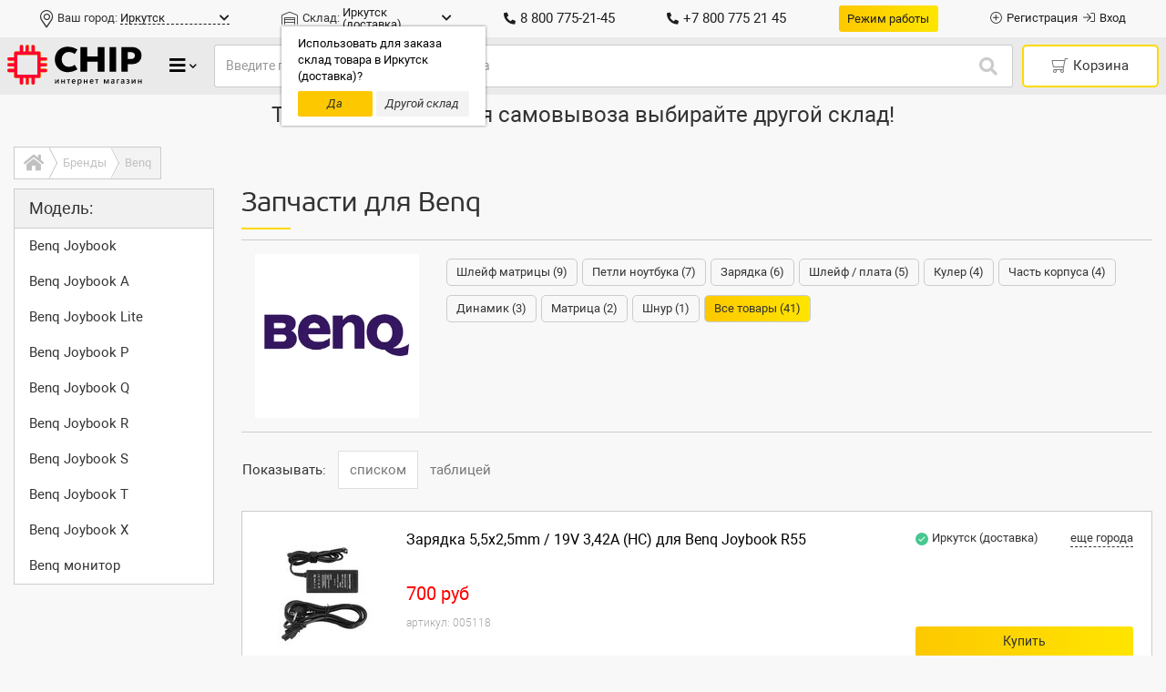

--- FILE ---
content_type: text/html; charset=UTF-8
request_url: https://4ip.info/brands/benq
body_size: 123590
content:
<!DOCTYPE HTML>
<html prefix="og: http://ogp.me/ns#" lang="ru">
<head>
	<meta http-equiv="Content-Type" content="text/html; charset=UTF-8" />
	<meta http-equiv="X-UA-Compatible" content="IE=Edge">
	<meta name="viewport" content="width=device-width, initial-scale=1, maximum-scale=1, user-scalable=1" />
		<base href="https://4ip.info/" />
	<link rel="icon" href="https://4ip.info/design/chip_v3/images/favicon.ico" type="image/x-icon" />
	<link rel="shortcut icon" href="https://4ip.info/design/chip_v3/images/favicon.ico" type="image/x-icon" />
    <title>Все запчасти для Benq</title>
	<meta name="description" content="Компания BenQ представлена на современном рынке уже более 15 лет. В 2001 году в Китае она появилась в качестве подразделения известного производителя Acer, а в 2007 получила новое название Qisda, сохранив известный потребителям логотип.        Под брендом BenQ  производится множество электроники:      Мониторы и  матрицы , в частности, BenQ PD3200U хотят получить на стол многие российские геймеры;    Проекторы, планшеты и интерактивное оборудование, например, панель Jamboard, разработанная совме" />
	<meta name="keywords" content="запчасти Benq матрица клавиатура аккумултор " />	<link rel="canonical" href="https://4ip.info/brands/benq" />
		

		
	<style>:root{--blue:#007bff;--indigo:#6610f2;--purple:#6f42c1;--pink:#e83e8c;--red:#dc3545;--orange:#fd7e14;--yellow:#ffc107;--green:#28a745;--teal:#20c997;--cyan:#17a2b8;--white:#fff;--gray:#6c757d;--gray-dark:#343a40;--primary:#007bff;--secondary:#6c757d;--success:#28a745;--info:#17a2b8;--warning:#ffc107;--danger:#dc3545;--light:#f8f9fa;--dark:#343a40;--breakpoint-xs:0;--breakpoint-sm:576px;--breakpoint-md:768px;--breakpoint-lg:992px;--breakpoint-xl:1200px;--font-family-sans-serif:-apple-system,BlinkMacSystemFont,"Segoe UI",Roboto,"Helvetica Neue",Arial,sans-serif,"Apple Color Emoji","Segoe UI Emoji","Segoe UI Symbol","Noto Color Emoji";--font-family-monospace:SFMono-Regular,Menlo,Monaco,Consolas,"Liberation Mono","Courier New",monospace}*,::after,::before{-webkit-box-sizing:border-box;box-sizing:border-box}body,html{font-family:Roboto,sans-serif;line-height:1.4;font-size:13px;color:#333;-ms-text-size-adjust:100%;-webkit-text-size-adjust:100%;text-rendering:auto;-webkit-font-smoothing:antialiased;-moz-osx-font-smoothing:grayscale;-webkit-tap-highlight-color:transparent}html{-ms-overflow-style:scrollbar}@-ms-viewport{width:device-width}article,aside,figcaption,figure,footer,header,hgroup,main,nav,section{display:block}body{margin:0;font-weight:400;text-align:left;background-color:#fff}[tabindex="-1"]:focus{outline:0!important}hr{-webkit-box-sizing:content-box;box-sizing:content-box;height:0;overflow:visible}.h1,.h2,.h3,.h4,.h5,.h6,h1,h2,h3,h4,h5,h6{margin-top:0;margin-bottom:7px;font-weight:500;line-height:1.2;color:inherit}.h1,h1{font-family:PFBeauSansPro,sans-serif;font-size:30px!important}.h2,h2{font-family:PFBeauSansPro,sans-serif;font-size:26px!important}.h3,h3{font-family:PFBeauSansPro,sans-serif;font-size:22px!important}.h4,h4{font-family:PFBeauSansPro,sans-serif;font-size:20px!important;font-weight:400;margin-bottom:10px!important}.h5,h5{font-family:PFBeauSansPro,sans-serif;font-size:18px!important;font-weight:400}.h6,h6{font-family:PFBeauSansPro,sans-serif;font-size:16px!important;font-weight:300!important}p{margin-top:0;margin-bottom:.5em}abbr[data-original-title],abbr[title]{text-decoration:underline;-webkit-text-decoration:underline dotted;text-decoration:underline dotted;cursor:help;border-bottom:0}address{margin-bottom:1rem;font-style:normal;line-height:inherit}dl,ol,ul{margin-top:0;margin-bottom:1rem}ol ol,ol ul,ul ol,ul ul{margin-bottom:0}ul{list-style:none;padding:0;margin:0}dt{font-weight:700}dd{margin-bottom:.5rem;margin-left:0}blockquote{margin:0 0 1rem}dfn{font-style:italic}b,strong{font-weight:bolder}small{font-size:80%}sub,sup{position:relative;font-size:75%;line-height:0;vertical-align:baseline}sub{bottom:-.25em}sup{top:-.5em}a{color:#333;text-decoration:none;background-color:transparent;-webkit-text-decoration-skip:objects;outline:0}a:hover{color:#f50042;text-decoration:none;-webkit-tap-highlight-color:transparent}a,a:active,a:focus,a:hover,a:visited{-webkit-tap-highlight-color:transparent}a:not([href]):not([tabindex]){color:inherit;text-decoration:none}a:not([href]):not([tabindex]):focus,a:not([href]):not([tabindex]):hover{color:inherit;text-decoration:none}a:not([href]):not([tabindex]):focus{outline:0}code,kbd,pre,samp{font-family:SFMono-Regular,Menlo,Monaco,Consolas,"Liberation Mono","Courier New",monospace;font-size:1em}pre{margin-top:0;margin-bottom:1rem;overflow:auto;-ms-overflow-style:scrollbar}figure{margin:0 0 1rem}img{vertical-align:middle;border-style:none}svg{overflow:hidden;vertical-align:middle}table{border-collapse:collapse}caption{padding-top:.75rem;padding-bottom:.75rem;color:#6c757d;text-align:left;caption-side:bottom}th{text-align:inherit}label{display:inline-block;margin-bottom:.5rem}button{border-radius:0}.btn:focus,button:focus{outline:0!important}button,input,optgroup,select,textarea{margin:0;font-family:Roboto,sans-serif!important;line-height:inherit}button,input{overflow:visible}button,select{outline:0!important;text-transform:none}[type=reset],[type=submit],button,html [type=button]{-webkit-appearance:button}[type=button]::-moz-focus-inner,[type=reset]::-moz-focus-inner,[type=submit]::-moz-focus-inner,button::-moz-focus-inner{padding:0;border-style:none}input[type=checkbox],input[type=radio]{-webkit-box-sizing:border-box;box-sizing:border-box;padding:0}input[type=date],input[type=datetime-local],input[type=month],input[type=time]{-webkit-appearance:listbox}textarea{overflow:auto;resize:vertical}fieldset{min-width:0;padding:0;margin:0;border:0}legend{display:block;width:100%;max-width:100%;padding:0;margin-bottom:.5rem;font-size:1.5rem;line-height:inherit;color:inherit;white-space:normal}progress{vertical-align:baseline}[type=number]::-webkit-inner-spin-button,[type=number]::-webkit-outer-spin-button{height:auto}[type=search]{outline-offset:-2px;-webkit-appearance:none}[type=search]::-webkit-search-cancel-button,[type=search]::-webkit-search-decoration{-webkit-appearance:none}::-webkit-file-upload-button{font:inherit;-webkit-appearance:button}output{display:inline-block}summary{display:list-item;cursor:pointer}template{display:none}[hidden]{display:none!important}.form-control{display:block;width:100%;height:45px;padding:6px 12px;font-size:14px;line-height:1.42857143;color:#495057;background-color:#fff;background-clip:padding-box;border:1px solid #ccc;border-radius:3px;-webkit-transition:border-color .15s ease-in-out,-webkit-box-shadow .15s ease-in-out;transition:border-color .15s ease-in-out,-webkit-box-shadow .15s ease-in-out;-o-transition:border-color .15s ease-in-out,box-shadow .15s ease-in-out;transition:border-color .15s ease-in-out,box-shadow .15s ease-in-out;transition:border-color .15s ease-in-out,box-shadow .15s ease-in-out,-webkit-box-shadow .15s ease-in-out}.form-control::-ms-expand{background-color:transparent;border:0}.form-control:focus{color:#495057;background-color:#fff;border-color:#80bdff;outline:0}.form-control::-webkit-input-placeholder{color:#999;opacity:1}.form-control::-moz-placeholder{color:#999;opacity:1}.form-control:-ms-input-placeholder{color:#999;opacity:1}.form-control::-ms-input-placeholder{color:#999;opacity:1}.form-control::placeholder{color:#999;opacity:1}.form-control:disabled,.form-control[readonly]{background-color:#e9ecef;opacity:1}.btn{display:inline-block;font-weight:400;text-align:center;white-space:nowrap;vertical-align:middle;-webkit-user-select:none;-moz-user-select:none;-ms-user-select:none;user-select:none;border:1px solid transparent;padding:.375rem .75rem;font-size:1rem;line-height:1.5;border-radius:.25rem;-webkit-transition:all .15s ease-in-out;-o-transition:all .15s ease-in-out;transition:all .15s ease-in-out}.btn:not(:disabled):not(.disabled){cursor:pointer}@-ms-viewport{width:device-width}html{-webkit-box-sizing:border-box;box-sizing:border-box;-ms-overflow-style:scrollbar}*,::after,::before{-webkit-box-sizing:inherit;box-sizing:inherit}.container{width:100%;padding-right:15px;padding-left:15px;margin-right:auto;margin-left:auto}@media (min-width:576px){.container{max-width:540px}}@media (min-width:768px){.container{max-width:720px}}@media (min-width:992px){.container{max-width:960px}}@media (min-width:1200px){.container{max-width:1140px}}.container-fluid{width:100%;padding-right:15px;padding-left:15px;margin-right:auto;margin-left:auto}.row{display:-ms-flexbox;display:-webkit-box;display:-webkit-flex;display:flex;-ms-flex-wrap:wrap;-webkit-flex-wrap:wrap;flex-wrap:wrap;margin-right:-15px;margin-left:-15px}.no-gutters{margin-right:0;margin-left:0}.no-gutters>.col,.no-gutters>[class*=col-]{padding-right:0;padding-left:0}.col,.col-1,.col-10,.col-11,.col-12,.col-2,.col-3,.col-4,.col-5,.col-6,.col-7,.col-8,.col-9,.col-auto,.col-lg,.col-lg-1,.col-lg-10,.col-lg-11,.col-lg-12,.col-lg-2,.col-lg-3,.col-lg-4,.col-lg-5,.col-lg-6,.col-lg-7,.col-lg-8,.col-lg-9,.col-lg-auto,.col-md,.col-md-1,.col-md-10,.col-md-11,.col-md-12,.col-md-2,.col-md-3,.col-md-4,.col-md-5,.col-md-6,.col-md-7,.col-md-8,.col-md-9,.col-md-auto,.col-sm,.col-sm-1,.col-sm-10,.col-sm-11,.col-sm-12,.col-sm-2,.col-sm-3,.col-sm-4,.col-sm-5,.col-sm-6,.col-sm-7,.col-sm-8,.col-sm-9,.col-sm-auto,.col-xl,.col-xl-1,.col-xl-10,.col-xl-11,.col-xl-12,.col-xl-2,.col-xl-3,.col-xl-4,.col-xl-5,.col-xl-6,.col-xl-7,.col-xl-8,.col-xl-9,.col-xl-auto{position:relative;width:100%;min-height:1px;padding-right:15px;padding-left:15px}.col{-ms-flex-preferred-size:0;-webkit-flex-basis:0;flex-basis:0;-ms-flex-positive:1;-webkit-box-flex:1;-webkit-flex-grow:1;flex-grow:1;max-width:100%}.col-auto{-ms-flex:0 0 auto;-webkit-box-flex:0;-webkit-flex:0 0 auto;flex:0 0 auto;width:auto;max-width:none}.col-1{-ms-flex:0 0 8.333333%;-webkit-box-flex:0;-webkit-flex:0 0 8.333333%;flex:0 0 8.333333%;max-width:8.333333%}.col-2{-ms-flex:0 0 16.666667%;-webkit-box-flex:0;-webkit-flex:0 0 16.666667%;flex:0 0 16.666667%;max-width:16.666667%}.col-3{-ms-flex:0 0 25%;-webkit-box-flex:0;-webkit-flex:0 0 25%;flex:0 0 25%;max-width:25%}.col-4{-ms-flex:0 0 33.333333%;-webkit-box-flex:0;-webkit-flex:0 0 33.333333%;flex:0 0 33.333333%;max-width:33.333333%}.col-5{-ms-flex:0 0 41.666667%;-webkit-box-flex:0;-webkit-flex:0 0 41.666667%;flex:0 0 41.666667%;max-width:41.666667%}.col-6{-ms-flex:0 0 50%;-webkit-box-flex:0;-webkit-flex:0 0 50%;flex:0 0 50%;max-width:50%}.col-7{-ms-flex:0 0 58.333333%;-webkit-box-flex:0;-webkit-flex:0 0 58.333333%;flex:0 0 58.333333%;max-width:58.333333%}.col-8{-ms-flex:0 0 66.666667%;-webkit-box-flex:0;-webkit-flex:0 0 66.666667%;flex:0 0 66.666667%;max-width:66.666667%}.col-9{-ms-flex:0 0 75%;-webkit-box-flex:0;-webkit-flex:0 0 75%;flex:0 0 75%;max-width:75%}.col-10{-ms-flex:0 0 83.333333%;-webkit-box-flex:0;-webkit-flex:0 0 83.333333%;flex:0 0 83.333333%;max-width:83.333333%}.col-11{-ms-flex:0 0 91.666667%;-webkit-box-flex:0;-webkit-flex:0 0 91.666667%;flex:0 0 91.666667%;max-width:91.666667%}.col-12{-ms-flex:0 0 100%;-webkit-box-flex:0;-webkit-flex:0 0 100%;flex:0 0 100%;max-width:100%}.order-first{-ms-flex-order:-1;-webkit-box-ordinal-group:0;-webkit-order:-1;order:-1}.order-last{-ms-flex-order:13;-webkit-box-ordinal-group:14;-webkit-order:13;order:13}.order-0{-ms-flex-order:0;-webkit-box-ordinal-group:1;-webkit-order:0;order:0}.order-1{-ms-flex-order:1;-webkit-box-ordinal-group:2;-webkit-order:1;order:1}.order-2{-ms-flex-order:2;-webkit-box-ordinal-group:3;-webkit-order:2;order:2}.order-3{-ms-flex-order:3;-webkit-box-ordinal-group:4;-webkit-order:3;order:3}.order-4{-ms-flex-order:4;-webkit-box-ordinal-group:5;-webkit-order:4;order:4}.order-5{-ms-flex-order:5;-webkit-box-ordinal-group:6;-webkit-order:5;order:5}.order-6{-ms-flex-order:6;-webkit-box-ordinal-group:7;-webkit-order:6;order:6}.order-7{-ms-flex-order:7;-webkit-box-ordinal-group:8;-webkit-order:7;order:7}.order-8{-ms-flex-order:8;-webkit-box-ordinal-group:9;-webkit-order:8;order:8}.order-9{-ms-flex-order:9;-webkit-box-ordinal-group:10;-webkit-order:9;order:9}.order-10{-ms-flex-order:10;-webkit-box-ordinal-group:11;-webkit-order:10;order:10}.order-11{-ms-flex-order:11;-webkit-box-ordinal-group:12;-webkit-order:11;order:11}.order-12{-ms-flex-order:12;-webkit-box-ordinal-group:13;-webkit-order:12;order:12}.offset-1{margin-left:8.333333%}.offset-2{margin-left:16.666667%}.offset-3{margin-left:25%}.offset-4{margin-left:33.333333%}.offset-5{margin-left:41.666667%}.offset-6{margin-left:50%}.offset-7{margin-left:58.333333%}.offset-8{margin-left:66.666667%}.offset-9{margin-left:75%}.offset-10{margin-left:83.333333%}.offset-11{margin-left:91.666667%}@media (min-width:576px){.col-sm{-ms-flex-preferred-size:0;-webkit-flex-basis:0;flex-basis:0;-ms-flex-positive:1;-webkit-box-flex:1;-webkit-flex-grow:1;flex-grow:1;max-width:100%}.col-sm-auto{-ms-flex:0 0 auto;-webkit-box-flex:0;-webkit-flex:0 0 auto;flex:0 0 auto;width:auto;max-width:none}.col-sm-1{-ms-flex:0 0 8.333333%;-webkit-box-flex:0;-webkit-flex:0 0 8.333333%;flex:0 0 8.333333%;max-width:8.333333%}.col-sm-2{-ms-flex:0 0 16.666667%;-webkit-box-flex:0;-webkit-flex:0 0 16.666667%;flex:0 0 16.666667%;max-width:16.666667%}.col-sm-3{-ms-flex:0 0 25%;-webkit-box-flex:0;-webkit-flex:0 0 25%;flex:0 0 25%;max-width:25%}.col-sm-4{-ms-flex:0 0 33.333333%;-webkit-box-flex:0;-webkit-flex:0 0 33.333333%;flex:0 0 33.333333%;max-width:33.333333%}.col-sm-5{-ms-flex:0 0 41.666667%;-webkit-box-flex:0;-webkit-flex:0 0 41.666667%;flex:0 0 41.666667%;max-width:41.666667%}.col-sm-6{-ms-flex:0 0 50%;-webkit-box-flex:0;-webkit-flex:0 0 50%;flex:0 0 50%;max-width:50%}.col-sm-7{-ms-flex:0 0 58.333333%;-webkit-box-flex:0;-webkit-flex:0 0 58.333333%;flex:0 0 58.333333%;max-width:58.333333%}.col-sm-8{-ms-flex:0 0 66.666667%;-webkit-box-flex:0;-webkit-flex:0 0 66.666667%;flex:0 0 66.666667%;max-width:66.666667%}.col-sm-9{-ms-flex:0 0 75%;-webkit-box-flex:0;-webkit-flex:0 0 75%;flex:0 0 75%;max-width:75%}.col-sm-10{-ms-flex:0 0 83.333333%;-webkit-box-flex:0;-webkit-flex:0 0 83.333333%;flex:0 0 83.333333%;max-width:83.333333%}.col-sm-11{-ms-flex:0 0 91.666667%;-webkit-box-flex:0;-webkit-flex:0 0 91.666667%;flex:0 0 91.666667%;max-width:91.666667%}.col-sm-12{-ms-flex:0 0 100%;-webkit-box-flex:0;-webkit-flex:0 0 100%;flex:0 0 100%;max-width:100%}.order-sm-first{-ms-flex-order:-1;-webkit-box-ordinal-group:0;-webkit-order:-1;order:-1}.order-sm-last{-ms-flex-order:13;-webkit-box-ordinal-group:14;-webkit-order:13;order:13}.order-sm-0{-ms-flex-order:0;-webkit-box-ordinal-group:1;-webkit-order:0;order:0}.order-sm-1{-ms-flex-order:1;-webkit-box-ordinal-group:2;-webkit-order:1;order:1}.order-sm-2{-ms-flex-order:2;-webkit-box-ordinal-group:3;-webkit-order:2;order:2}.order-sm-3{-ms-flex-order:3;-webkit-box-ordinal-group:4;-webkit-order:3;order:3}.order-sm-4{-ms-flex-order:4;-webkit-box-ordinal-group:5;-webkit-order:4;order:4}.order-sm-5{-ms-flex-order:5;-webkit-box-ordinal-group:6;-webkit-order:5;order:5}.order-sm-6{-ms-flex-order:6;-webkit-box-ordinal-group:7;-webkit-order:6;order:6}.order-sm-7{-ms-flex-order:7;-webkit-box-ordinal-group:8;-webkit-order:7;order:7}.order-sm-8{-ms-flex-order:8;-webkit-box-ordinal-group:9;-webkit-order:8;order:8}.order-sm-9{-ms-flex-order:9;-webkit-box-ordinal-group:10;-webkit-order:9;order:9}.order-sm-10{-ms-flex-order:10;-webkit-box-ordinal-group:11;-webkit-order:10;order:10}.order-sm-11{-ms-flex-order:11;-webkit-box-ordinal-group:12;-webkit-order:11;order:11}.order-sm-12{-ms-flex-order:12;-webkit-box-ordinal-group:13;-webkit-order:12;order:12}.offset-sm-0{margin-left:0}.offset-sm-1{margin-left:8.333333%}.offset-sm-2{margin-left:16.666667%}.offset-sm-3{margin-left:25%}.offset-sm-4{margin-left:33.333333%}.offset-sm-5{margin-left:41.666667%}.offset-sm-6{margin-left:50%}.offset-sm-7{margin-left:58.333333%}.offset-sm-8{margin-left:66.666667%}.offset-sm-9{margin-left:75%}.offset-sm-10{margin-left:83.333333%}.offset-sm-11{margin-left:91.666667%}}@media (min-width:768px){.col-md{-ms-flex-preferred-size:0;-webkit-flex-basis:0;flex-basis:0;-ms-flex-positive:1;-webkit-box-flex:1;-webkit-flex-grow:1;flex-grow:1;max-width:100%}.col-md-auto{-ms-flex:0 0 auto;-webkit-box-flex:0;-webkit-flex:0 0 auto;flex:0 0 auto;width:auto;max-width:none}.col-md-1{-ms-flex:0 0 8.333333%;-webkit-box-flex:0;-webkit-flex:0 0 8.333333%;flex:0 0 8.333333%;max-width:8.333333%}.col-md-2{-ms-flex:0 0 16.666667%;-webkit-box-flex:0;-webkit-flex:0 0 16.666667%;flex:0 0 16.666667%;max-width:16.666667%}.col-md-3{-ms-flex:0 0 25%;-webkit-box-flex:0;-webkit-flex:0 0 25%;flex:0 0 25%;max-width:25%}.col-md-4{-ms-flex:0 0 33.333333%;-webkit-box-flex:0;-webkit-flex:0 0 33.333333%;flex:0 0 33.333333%;max-width:33.333333%}.col-md-5{-ms-flex:0 0 41.666667%;-webkit-box-flex:0;-webkit-flex:0 0 41.666667%;flex:0 0 41.666667%;max-width:41.666667%}.col-md-6{-ms-flex:0 0 50%;-webkit-box-flex:0;-webkit-flex:0 0 50%;flex:0 0 50%;max-width:50%}.col-md-7{-ms-flex:0 0 58.333333%;-webkit-box-flex:0;-webkit-flex:0 0 58.333333%;flex:0 0 58.333333%;max-width:58.333333%}.col-md-8{-ms-flex:0 0 66.666667%;-webkit-box-flex:0;-webkit-flex:0 0 66.666667%;flex:0 0 66.666667%;max-width:66.666667%}.col-md-9{-ms-flex:0 0 75%;-webkit-box-flex:0;-webkit-flex:0 0 75%;flex:0 0 75%;max-width:75%}.col-md-10{-ms-flex:0 0 83.333333%;-webkit-box-flex:0;-webkit-flex:0 0 83.333333%;flex:0 0 83.333333%;max-width:83.333333%}.col-md-11{-ms-flex:0 0 91.666667%;-webkit-box-flex:0;-webkit-flex:0 0 91.666667%;flex:0 0 91.666667%;max-width:91.666667%}.col-md-12{-ms-flex:0 0 100%;-webkit-box-flex:0;-webkit-flex:0 0 100%;flex:0 0 100%;max-width:100%}.order-md-first{-ms-flex-order:-1;-webkit-box-ordinal-group:0;-webkit-order:-1;order:-1}.order-md-last{-ms-flex-order:13;-webkit-box-ordinal-group:14;-webkit-order:13;order:13}.order-md-0{-ms-flex-order:0;-webkit-box-ordinal-group:1;-webkit-order:0;order:0}.order-md-1{-ms-flex-order:1;-webkit-box-ordinal-group:2;-webkit-order:1;order:1}.order-md-2{-ms-flex-order:2;-webkit-box-ordinal-group:3;-webkit-order:2;order:2}.order-md-3{-ms-flex-order:3;-webkit-box-ordinal-group:4;-webkit-order:3;order:3}.order-md-4{-ms-flex-order:4;-webkit-box-ordinal-group:5;-webkit-order:4;order:4}.order-md-5{-ms-flex-order:5;-webkit-box-ordinal-group:6;-webkit-order:5;order:5}.order-md-6{-ms-flex-order:6;-webkit-box-ordinal-group:7;-webkit-order:6;order:6}.order-md-7{-ms-flex-order:7;-webkit-box-ordinal-group:8;-webkit-order:7;order:7}.order-md-8{-ms-flex-order:8;-webkit-box-ordinal-group:9;-webkit-order:8;order:8}.order-md-9{-ms-flex-order:9;-webkit-box-ordinal-group:10;-webkit-order:9;order:9}.order-md-10{-ms-flex-order:10;-webkit-box-ordinal-group:11;-webkit-order:10;order:10}.order-md-11{-ms-flex-order:11;-webkit-box-ordinal-group:12;-webkit-order:11;order:11}.order-md-12{-ms-flex-order:12;-webkit-box-ordinal-group:13;-webkit-order:12;order:12}.offset-md-0{margin-left:0}.offset-md-1{margin-left:8.333333%}.offset-md-2{margin-left:16.666667%}.offset-md-3{margin-left:25%}.offset-md-4{margin-left:33.333333%}.offset-md-5{margin-left:41.666667%}.offset-md-6{margin-left:50%}.offset-md-7{margin-left:58.333333%}.offset-md-8{margin-left:66.666667%}.offset-md-9{margin-left:75%}.offset-md-10{margin-left:83.333333%}.offset-md-11{margin-left:91.666667%}}@media (min-width:992px){.col-lg{-ms-flex-preferred-size:0;-webkit-flex-basis:0;flex-basis:0;-ms-flex-positive:1;-webkit-box-flex:1;-webkit-flex-grow:1;flex-grow:1;max-width:100%}.col-lg-auto{-ms-flex:0 0 auto;-webkit-box-flex:0;-webkit-flex:0 0 auto;flex:0 0 auto;width:auto;max-width:none}.col-lg-1{-ms-flex:0 0 8.333333%;-webkit-box-flex:0;-webkit-flex:0 0 8.333333%;flex:0 0 8.333333%;max-width:8.333333%}.col-lg-2{-ms-flex:0 0 16.666667%;-webkit-box-flex:0;-webkit-flex:0 0 16.666667%;flex:0 0 16.666667%;max-width:16.666667%}.col-lg-3{-ms-flex:0 0 25%;-webkit-box-flex:0;-webkit-flex:0 0 25%;flex:0 0 25%;max-width:25%}.col-lg-4{-ms-flex:0 0 33.333333%;-webkit-box-flex:0;-webkit-flex:0 0 33.333333%;flex:0 0 33.333333%;max-width:33.333333%}.col-lg-5{-ms-flex:0 0 41.666667%;-webkit-box-flex:0;-webkit-flex:0 0 41.666667%;flex:0 0 41.666667%;max-width:41.666667%}.col-lg-6{-ms-flex:0 0 50%;-webkit-box-flex:0;-webkit-flex:0 0 50%;flex:0 0 50%;max-width:50%}.col-lg-7{-ms-flex:0 0 58.333333%;-webkit-box-flex:0;-webkit-flex:0 0 58.333333%;flex:0 0 58.333333%;max-width:58.333333%}.col-lg-8{-ms-flex:0 0 66.666667%;-webkit-box-flex:0;-webkit-flex:0 0 66.666667%;flex:0 0 66.666667%;max-width:66.666667%}.col-lg-9{-ms-flex:0 0 75%;-webkit-box-flex:0;-webkit-flex:0 0 75%;flex:0 0 75%;max-width:75%}.col-lg-10{-ms-flex:0 0 83.333333%;-webkit-box-flex:0;-webkit-flex:0 0 83.333333%;flex:0 0 83.333333%;max-width:83.333333%}.col-lg-11{-ms-flex:0 0 91.666667%;-webkit-box-flex:0;-webkit-flex:0 0 91.666667%;flex:0 0 91.666667%;max-width:91.666667%}.col-lg-12{-ms-flex:0 0 100%;-webkit-box-flex:0;-webkit-flex:0 0 100%;flex:0 0 100%;max-width:100%}.order-lg-first{-ms-flex-order:-1;-webkit-box-ordinal-group:0;-webkit-order:-1;order:-1}.order-lg-last{-ms-flex-order:13;-webkit-box-ordinal-group:14;-webkit-order:13;order:13}.order-lg-0{-ms-flex-order:0;-webkit-box-ordinal-group:1;-webkit-order:0;order:0}.order-lg-1{-ms-flex-order:1;-webkit-box-ordinal-group:2;-webkit-order:1;order:1}.order-lg-2{-ms-flex-order:2;-webkit-box-ordinal-group:3;-webkit-order:2;order:2}.order-lg-3{-ms-flex-order:3;-webkit-box-ordinal-group:4;-webkit-order:3;order:3}.order-lg-4{-ms-flex-order:4;-webkit-box-ordinal-group:5;-webkit-order:4;order:4}.order-lg-5{-ms-flex-order:5;-webkit-box-ordinal-group:6;-webkit-order:5;order:5}.order-lg-6{-ms-flex-order:6;-webkit-box-ordinal-group:7;-webkit-order:6;order:6}.order-lg-7{-ms-flex-order:7;-webkit-box-ordinal-group:8;-webkit-order:7;order:7}.order-lg-8{-ms-flex-order:8;-webkit-box-ordinal-group:9;-webkit-order:8;order:8}.order-lg-9{-ms-flex-order:9;-webkit-box-ordinal-group:10;-webkit-order:9;order:9}.order-lg-10{-ms-flex-order:10;-webkit-box-ordinal-group:11;-webkit-order:10;order:10}.order-lg-11{-ms-flex-order:11;-webkit-box-ordinal-group:12;-webkit-order:11;order:11}.order-lg-12{-ms-flex-order:12;-webkit-box-ordinal-group:13;-webkit-order:12;order:12}.offset-lg-0{margin-left:0}.offset-lg-1{margin-left:8.333333%}.offset-lg-2{margin-left:16.666667%}.offset-lg-3{margin-left:25%}.offset-lg-4{margin-left:33.333333%}.offset-lg-5{margin-left:41.666667%}.offset-lg-6{margin-left:50%}.offset-lg-7{margin-left:58.333333%}.offset-lg-8{margin-left:66.666667%}.offset-lg-9{margin-left:75%}.offset-lg-10{margin-left:83.333333%}.offset-lg-11{margin-left:91.666667%}}@media (min-width:1200px){.col-xl{-ms-flex-preferred-size:0;-webkit-flex-basis:0;flex-basis:0;-ms-flex-positive:1;-webkit-box-flex:1;-webkit-flex-grow:1;flex-grow:1;max-width:100%}.col-xl-auto{-ms-flex:0 0 auto;-webkit-box-flex:0;-webkit-flex:0 0 auto;flex:0 0 auto;width:auto;max-width:none}.col-xl-1{-ms-flex:0 0 8.333333%;-webkit-box-flex:0;-webkit-flex:0 0 8.333333%;flex:0 0 8.333333%;max-width:8.333333%}.col-xl-2{-ms-flex:0 0 16.666667%;-webkit-box-flex:0;-webkit-flex:0 0 16.666667%;flex:0 0 16.666667%;max-width:16.666667%}.col-xl-3{-ms-flex:0 0 25%;-webkit-box-flex:0;-webkit-flex:0 0 25%;flex:0 0 25%;max-width:25%}.col-xl-4{-ms-flex:0 0 33.333333%;-webkit-box-flex:0;-webkit-flex:0 0 33.333333%;flex:0 0 33.333333%;max-width:33.333333%}.col-xl-5{-ms-flex:0 0 41.666667%;-webkit-box-flex:0;-webkit-flex:0 0 41.666667%;flex:0 0 41.666667%;max-width:41.666667%}.col-xl-6{-ms-flex:0 0 50%;-webkit-box-flex:0;-webkit-flex:0 0 50%;flex:0 0 50%;max-width:50%}.col-xl-7{-ms-flex:0 0 58.333333%;-webkit-box-flex:0;-webkit-flex:0 0 58.333333%;flex:0 0 58.333333%;max-width:58.333333%}.col-xl-8{-ms-flex:0 0 66.666667%;-webkit-box-flex:0;-webkit-flex:0 0 66.666667%;flex:0 0 66.666667%;max-width:66.666667%}.col-xl-9{-ms-flex:0 0 75%;-webkit-box-flex:0;-webkit-flex:0 0 75%;flex:0 0 75%;max-width:75%}.col-xl-10{-ms-flex:0 0 83.333333%;-webkit-box-flex:0;-webkit-flex:0 0 83.333333%;flex:0 0 83.333333%;max-width:83.333333%}.col-xl-11{-ms-flex:0 0 91.666667%;-webkit-box-flex:0;-webkit-flex:0 0 91.666667%;flex:0 0 91.666667%;max-width:91.666667%}.col-xl-12{-ms-flex:0 0 100%;-webkit-box-flex:0;-webkit-flex:0 0 100%;flex:0 0 100%;max-width:100%}.order-xl-first{-ms-flex-order:-1;-webkit-box-ordinal-group:0;-webkit-order:-1;order:-1}.order-xl-last{-ms-flex-order:13;-webkit-box-ordinal-group:14;-webkit-order:13;order:13}.order-xl-0{-ms-flex-order:0;-webkit-box-ordinal-group:1;-webkit-order:0;order:0}.order-xl-1{-ms-flex-order:1;-webkit-box-ordinal-group:2;-webkit-order:1;order:1}.order-xl-2{-ms-flex-order:2;-webkit-box-ordinal-group:3;-webkit-order:2;order:2}.order-xl-3{-ms-flex-order:3;-webkit-box-ordinal-group:4;-webkit-order:3;order:3}.order-xl-4{-ms-flex-order:4;-webkit-box-ordinal-group:5;-webkit-order:4;order:4}.order-xl-5{-ms-flex-order:5;-webkit-box-ordinal-group:6;-webkit-order:5;order:5}.order-xl-6{-ms-flex-order:6;-webkit-box-ordinal-group:7;-webkit-order:6;order:6}.order-xl-7{-ms-flex-order:7;-webkit-box-ordinal-group:8;-webkit-order:7;order:7}.order-xl-8{-ms-flex-order:8;-webkit-box-ordinal-group:9;-webkit-order:8;order:8}.order-xl-9{-ms-flex-order:9;-webkit-box-ordinal-group:10;-webkit-order:9;order:9}.order-xl-10{-ms-flex-order:10;-webkit-box-ordinal-group:11;-webkit-order:10;order:10}.order-xl-11{-ms-flex-order:11;-webkit-box-ordinal-group:12;-webkit-order:11;order:11}.order-xl-12{-ms-flex-order:12;-webkit-box-ordinal-group:13;-webkit-order:12;order:12}.offset-xl-0{margin-left:0}.offset-xl-1{margin-left:8.333333%}.offset-xl-2{margin-left:16.666667%}.offset-xl-3{margin-left:25%}.offset-xl-4{margin-left:33.333333%}.offset-xl-5{margin-left:41.666667%}.offset-xl-6{margin-left:50%}.offset-xl-7{margin-left:58.333333%}.offset-xl-8{margin-left:66.666667%}.offset-xl-9{margin-left:75%}.offset-xl-10{margin-left:83.333333%}.offset-xl-11{margin-left:91.666667%}}.d-none{display:none!important}.d-inline{display:inline!important}.d-inline-block{display:inline-block!important}.d-block{display:block!important}.d-table{display:table!important}.d-table-row{display:table-row!important}.d-table-cell{display:table-cell!important}.d-flex{display:-ms-flexbox!important;display:-webkit-box!important;display:-webkit-flex!important;display:flex!important}.d-inline-flex{display:-ms-inline-flexbox!important;display:-webkit-inline-box!important;display:-webkit-inline-flex!important;display:inline-flex!important}@media (min-width:576px){.d-sm-none{display:none!important}.d-sm-inline{display:inline!important}.d-sm-inline-block{display:inline-block!important}.d-sm-block{display:block!important}.d-sm-table{display:table!important}.d-sm-table-row{display:table-row!important}.d-sm-table-cell{display:table-cell!important}.d-sm-flex{display:-ms-flexbox!important;display:-webkit-box!important;display:-webkit-flex!important;display:flex!important}.d-sm-inline-flex{display:-ms-inline-flexbox!important;display:-webkit-inline-box!important;display:-webkit-inline-flex!important;display:inline-flex!important}}@media (min-width:768px){.d-md-none{display:none!important}.d-md-inline{display:inline!important}.d-md-inline-block{display:inline-block!important}.d-md-block{display:block!important}.d-md-table{display:table!important}.d-md-table-row{display:table-row!important}.d-md-table-cell{display:table-cell!important}.d-md-flex{display:-ms-flexbox!important;display:-webkit-box!important;display:-webkit-flex!important;display:flex!important}.d-md-inline-flex{display:-ms-inline-flexbox!important;display:-webkit-inline-box!important;display:-webkit-inline-flex!important;display:inline-flex!important}}@media (min-width:992px){.d-lg-none{display:none!important}.d-lg-inline{display:inline!important}.d-lg-inline-block{display:inline-block!important}.d-lg-block{display:block!important}.d-lg-table{display:table!important}.d-lg-table-row{display:table-row!important}.d-lg-table-cell{display:table-cell!important}.d-lg-flex{display:-ms-flexbox!important;display:-webkit-box!important;display:-webkit-flex!important;display:flex!important}.d-lg-inline-flex{display:-ms-inline-flexbox!important;display:-webkit-inline-box!important;display:-webkit-inline-flex!important;display:inline-flex!important}}@media (min-width:1200px){.d-xl-none{display:none!important}.d-xl-inline{display:inline!important}.d-xl-inline-block{display:inline-block!important}.d-xl-block{display:block!important}.d-xl-table{display:table!important}.d-xl-table-row{display:table-row!important}.d-xl-table-cell{display:table-cell!important}.d-xl-flex{display:-ms-flexbox!important;display:-webkit-box!important;display:-webkit-flex!important;display:flex!important}.d-xl-inline-flex{display:-ms-inline-flexbox!important;display:-webkit-inline-box!important;display:-webkit-inline-flex!important;display:inline-flex!important}}@media print{.d-print-none{display:none!important}.d-print-inline{display:inline!important}.d-print-inline-block{display:inline-block!important}.d-print-block{display:block!important}.d-print-table{display:table!important}.d-print-table-row{display:table-row!important}.d-print-table-cell{display:table-cell!important}.d-print-flex{display:-ms-flexbox!important;display:-webkit-box!important;display:-webkit-flex!important;display:flex!important}.d-print-inline-flex{display:-ms-inline-flexbox!important;display:-webkit-inline-box!important;display:-webkit-inline-flex!important;display:inline-flex!important}}.flex-row{-ms-flex-direction:row!important;-webkit-box-orient:horizontal!important;-webkit-box-direction:normal!important;-webkit-flex-direction:row!important;flex-direction:row!important}.flex-column{-ms-flex-direction:column!important;-webkit-box-orient:vertical!important;-webkit-box-direction:normal!important;-webkit-flex-direction:column!important;flex-direction:column!important}.flex-row-reverse{-ms-flex-direction:row-reverse!important;-webkit-box-orient:horizontal!important;-webkit-box-direction:reverse!important;-webkit-flex-direction:row-reverse!important;flex-direction:row-reverse!important}.flex-column-reverse{-ms-flex-direction:column-reverse!important;-webkit-box-orient:vertical!important;-webkit-box-direction:reverse!important;-webkit-flex-direction:column-reverse!important;flex-direction:column-reverse!important}.flex-wrap{-ms-flex-wrap:wrap!important;-webkit-flex-wrap:wrap!important;flex-wrap:wrap!important}.flex-nowrap{-ms-flex-wrap:nowrap!important;-webkit-flex-wrap:nowrap!important;flex-wrap:nowrap!important}.flex-wrap-reverse{-ms-flex-wrap:wrap-reverse!important;-webkit-flex-wrap:wrap-reverse!important;flex-wrap:wrap-reverse!important}.flex-fill{-ms-flex:1 1 auto!important;-webkit-box-flex:1!important;-webkit-flex:1 1 auto!important;flex:1 1 auto!important}.flex-grow-0{-ms-flex-positive:0!important;-webkit-box-flex:0!important;-webkit-flex-grow:0!important;flex-grow:0!important}.flex-grow-1{-ms-flex-positive:1!important;-webkit-box-flex:1!important;-webkit-flex-grow:1!important;flex-grow:1!important}.flex-shrink-0{-ms-flex-negative:0!important;-webkit-flex-shrink:0!important;flex-shrink:0!important}.flex-shrink-1{-ms-flex-negative:1!important;-webkit-flex-shrink:1!important;flex-shrink:1!important}.justify-content-start{-ms-flex-pack:start!important;-webkit-box-pack:start!important;-webkit-justify-content:flex-start!important;justify-content:flex-start!important}.justify-content-end{-ms-flex-pack:end!important;-webkit-box-pack:end!important;-webkit-justify-content:flex-end!important;justify-content:flex-end!important}.justify-content-center{-ms-flex-pack:center!important;-webkit-box-pack:center!important;-webkit-justify-content:center!important;justify-content:center!important}.justify-content-between{-ms-flex-pack:justify!important;-webkit-box-pack:justify!important;-webkit-justify-content:space-between!important;justify-content:space-between!important}.justify-content-around{-ms-flex-pack:distribute!important;-webkit-justify-content:space-around!important;justify-content:space-around!important}.align-items-start{-ms-flex-align:start!important;-webkit-box-align:start!important;-webkit-align-items:flex-start!important;align-items:flex-start!important}.align-items-end{-ms-flex-align:end!important;-webkit-box-align:end!important;-webkit-align-items:flex-end!important;align-items:flex-end!important}.align-items-center{-ms-flex-align:center!important;-webkit-box-align:center!important;-webkit-align-items:center!important;align-items:center!important}.align-items-baseline{-ms-flex-align:baseline!important;-webkit-box-align:baseline!important;-webkit-align-items:baseline!important;align-items:baseline!important}.align-items-stretch{-ms-flex-align:stretch!important;-webkit-box-align:stretch!important;-webkit-align-items:stretch!important;align-items:stretch!important}.align-content-start{-ms-flex-line-pack:start!important;-webkit-align-content:flex-start!important;align-content:flex-start!important}.align-content-end{-ms-flex-line-pack:end!important;-webkit-align-content:flex-end!important;align-content:flex-end!important}.align-content-center{-ms-flex-line-pack:center!important;-webkit-align-content:center!important;align-content:center!important}.align-content-between{-ms-flex-line-pack:justify!important;-webkit-align-content:space-between!important;align-content:space-between!important}.align-content-around{-ms-flex-line-pack:distribute!important;-webkit-align-content:space-around!important;align-content:space-around!important}.align-content-stretch{-ms-flex-line-pack:stretch!important;-webkit-align-content:stretch!important;align-content:stretch!important}.align-self-auto{-ms-flex-item-align:auto!important;-webkit-align-self:auto!important;align-self:auto!important}.align-self-start{-ms-flex-item-align:start!important;-webkit-align-self:flex-start!important;align-self:flex-start!important}.align-self-end{-ms-flex-item-align:end!important;-webkit-align-self:flex-end!important;align-self:flex-end!important}.align-self-center{-ms-flex-item-align:center!important;-webkit-align-self:center!important;align-self:center!important}.align-self-baseline{-ms-flex-item-align:baseline!important;-webkit-align-self:baseline!important;align-self:baseline!important}.align-self-stretch{-ms-flex-item-align:stretch!important;-webkit-align-self:stretch!important;align-self:stretch!important}#js{display:none;-webkit-box-ordinal-group:1;-webkit-order:0;-ms-flex-order:0;order:0}@media (min-width:576px){.flex-sm-row{-ms-flex-direction:row!important;-webkit-box-orient:horizontal!important;-webkit-box-direction:normal!important;-webkit-flex-direction:row!important;flex-direction:row!important}.flex-sm-column{-ms-flex-direction:column!important;-webkit-box-orient:vertical!important;-webkit-box-direction:normal!important;-webkit-flex-direction:column!important;flex-direction:column!important}.flex-sm-row-reverse{-ms-flex-direction:row-reverse!important;-webkit-box-orient:horizontal!important;-webkit-box-direction:reverse!important;-webkit-flex-direction:row-reverse!important;flex-direction:row-reverse!important}.flex-sm-column-reverse{-ms-flex-direction:column-reverse!important;-webkit-box-orient:vertical!important;-webkit-box-direction:reverse!important;-webkit-flex-direction:column-reverse!important;flex-direction:column-reverse!important}.flex-sm-wrap{-ms-flex-wrap:wrap!important;-webkit-flex-wrap:wrap!important;flex-wrap:wrap!important}.flex-sm-nowrap{-ms-flex-wrap:nowrap!important;-webkit-flex-wrap:nowrap!important;flex-wrap:nowrap!important}.flex-sm-wrap-reverse{-ms-flex-wrap:wrap-reverse!important;-webkit-flex-wrap:wrap-reverse!important;flex-wrap:wrap-reverse!important}.flex-sm-fill{-ms-flex:1 1 auto!important;-webkit-box-flex:1!important;-webkit-flex:1 1 auto!important;flex:1 1 auto!important}.flex-sm-grow-0{-ms-flex-positive:0!important;-webkit-box-flex:0!important;-webkit-flex-grow:0!important;flex-grow:0!important}.flex-sm-grow-1{-ms-flex-positive:1!important;-webkit-box-flex:1!important;-webkit-flex-grow:1!important;flex-grow:1!important}.flex-sm-shrink-0{-ms-flex-negative:0!important;-webkit-flex-shrink:0!important;flex-shrink:0!important}.flex-sm-shrink-1{-ms-flex-negative:1!important;-webkit-flex-shrink:1!important;flex-shrink:1!important}.justify-content-sm-start{-ms-flex-pack:start!important;-webkit-box-pack:start!important;-webkit-justify-content:flex-start!important;justify-content:flex-start!important}.justify-content-sm-end{-ms-flex-pack:end!important;-webkit-box-pack:end!important;-webkit-justify-content:flex-end!important;justify-content:flex-end!important}.justify-content-sm-center{-ms-flex-pack:center!important;-webkit-box-pack:center!important;-webkit-justify-content:center!important;justify-content:center!important}.justify-content-sm-between{-ms-flex-pack:justify!important;-webkit-box-pack:justify!important;-webkit-justify-content:space-between!important;justify-content:space-between!important}.justify-content-sm-around{-ms-flex-pack:distribute!important;-webkit-justify-content:space-around!important;justify-content:space-around!important}.align-items-sm-start{-ms-flex-align:start!important;-webkit-box-align:start!important;-webkit-align-items:flex-start!important;align-items:flex-start!important}.align-items-sm-end{-ms-flex-align:end!important;-webkit-box-align:end!important;-webkit-align-items:flex-end!important;align-items:flex-end!important}.align-items-sm-center{-ms-flex-align:center!important;-webkit-box-align:center!important;-webkit-align-items:center!important;align-items:center!important}.align-items-sm-baseline{-ms-flex-align:baseline!important;-webkit-box-align:baseline!important;-webkit-align-items:baseline!important;align-items:baseline!important}.align-items-sm-stretch{-ms-flex-align:stretch!important;-webkit-box-align:stretch!important;-webkit-align-items:stretch!important;align-items:stretch!important}.align-content-sm-start{-ms-flex-line-pack:start!important;-webkit-align-content:flex-start!important;align-content:flex-start!important}.align-content-sm-end{-ms-flex-line-pack:end!important;-webkit-align-content:flex-end!important;align-content:flex-end!important}.align-content-sm-center{-ms-flex-line-pack:center!important;-webkit-align-content:center!important;align-content:center!important}.align-content-sm-between{-ms-flex-line-pack:justify!important;-webkit-align-content:space-between!important;align-content:space-between!important}.align-content-sm-around{-ms-flex-line-pack:distribute!important;-webkit-align-content:space-around!important;align-content:space-around!important}.align-content-sm-stretch{-ms-flex-line-pack:stretch!important;-webkit-align-content:stretch!important;align-content:stretch!important}.align-self-sm-auto{-ms-flex-item-align:auto!important;-webkit-align-self:auto!important;align-self:auto!important}.align-self-sm-start{-ms-flex-item-align:start!important;-webkit-align-self:flex-start!important;align-self:flex-start!important}.align-self-sm-end{-ms-flex-item-align:end!important;-webkit-align-self:flex-end!important;align-self:flex-end!important}.align-self-sm-center{-ms-flex-item-align:center!important;-webkit-align-self:center!important;align-self:center!important}.align-self-sm-baseline{-ms-flex-item-align:baseline!important;-webkit-align-self:baseline!important;align-self:baseline!important}.align-self-sm-stretch{-ms-flex-item-align:stretch!important;-webkit-align-self:stretch!important;align-self:stretch!important}#js{-webkit-box-ordinal-group:2;-webkit-order:1;-ms-flex-order:1;order:1}}@media (min-width:768px){.flex-md-row{-ms-flex-direction:row!important;-webkit-box-orient:horizontal!important;-webkit-box-direction:normal!important;-webkit-flex-direction:row!important;flex-direction:row!important}.flex-md-column{-ms-flex-direction:column!important;-webkit-box-orient:vertical!important;-webkit-box-direction:normal!important;-webkit-flex-direction:column!important;flex-direction:column!important}.flex-md-row-reverse{-ms-flex-direction:row-reverse!important;-webkit-box-orient:horizontal!important;-webkit-box-direction:reverse!important;-webkit-flex-direction:row-reverse!important;flex-direction:row-reverse!important}.flex-md-column-reverse{-ms-flex-direction:column-reverse!important;-webkit-box-orient:vertical!important;-webkit-box-direction:reverse!important;-webkit-flex-direction:column-reverse!important;flex-direction:column-reverse!important}.flex-md-wrap{-ms-flex-wrap:wrap!important;-webkit-flex-wrap:wrap!important;flex-wrap:wrap!important}.flex-md-nowrap{-ms-flex-wrap:nowrap!important;-webkit-flex-wrap:nowrap!important;flex-wrap:nowrap!important}.flex-md-wrap-reverse{-ms-flex-wrap:wrap-reverse!important;-webkit-flex-wrap:wrap-reverse!important;flex-wrap:wrap-reverse!important}.flex-md-fill{-ms-flex:1 1 auto!important;-webkit-box-flex:1!important;-webkit-flex:1 1 auto!important;flex:1 1 auto!important}.flex-md-grow-0{-ms-flex-positive:0!important;-webkit-box-flex:0!important;-webkit-flex-grow:0!important;flex-grow:0!important}.flex-md-grow-1{-ms-flex-positive:1!important;-webkit-box-flex:1!important;-webkit-flex-grow:1!important;flex-grow:1!important}.flex-md-shrink-0{-ms-flex-negative:0!important;-webkit-flex-shrink:0!important;flex-shrink:0!important}.flex-md-shrink-1{-ms-flex-negative:1!important;-webkit-flex-shrink:1!important;flex-shrink:1!important}.justify-content-md-start{-ms-flex-pack:start!important;-webkit-box-pack:start!important;-webkit-justify-content:flex-start!important;justify-content:flex-start!important}.justify-content-md-end{-ms-flex-pack:end!important;-webkit-box-pack:end!important;-webkit-justify-content:flex-end!important;justify-content:flex-end!important}.justify-content-md-center{-ms-flex-pack:center!important;-webkit-box-pack:center!important;-webkit-justify-content:center!important;justify-content:center!important}.justify-content-md-between{-ms-flex-pack:justify!important;-webkit-box-pack:justify!important;-webkit-justify-content:space-between!important;justify-content:space-between!important}.justify-content-md-around{-ms-flex-pack:distribute!important;-webkit-justify-content:space-around!important;justify-content:space-around!important}.align-items-md-start{-ms-flex-align:start!important;-webkit-box-align:start!important;-webkit-align-items:flex-start!important;align-items:flex-start!important}.align-items-md-end{-ms-flex-align:end!important;-webkit-box-align:end!important;-webkit-align-items:flex-end!important;align-items:flex-end!important}.align-items-md-center{-ms-flex-align:center!important;-webkit-box-align:center!important;-webkit-align-items:center!important;align-items:center!important}.align-items-md-baseline{-ms-flex-align:baseline!important;-webkit-box-align:baseline!important;-webkit-align-items:baseline!important;align-items:baseline!important}.align-items-md-stretch{-ms-flex-align:stretch!important;-webkit-box-align:stretch!important;-webkit-align-items:stretch!important;align-items:stretch!important}.align-content-md-start{-ms-flex-line-pack:start!important;-webkit-align-content:flex-start!important;align-content:flex-start!important}.align-content-md-end{-ms-flex-line-pack:end!important;-webkit-align-content:flex-end!important;align-content:flex-end!important}.align-content-md-center{-ms-flex-line-pack:center!important;-webkit-align-content:center!important;align-content:center!important}.align-content-md-between{-ms-flex-line-pack:justify!important;-webkit-align-content:space-between!important;align-content:space-between!important}.align-content-md-around{-ms-flex-line-pack:distribute!important;-webkit-align-content:space-around!important;align-content:space-around!important}.align-content-md-stretch{-ms-flex-line-pack:stretch!important;-webkit-align-content:stretch!important;align-content:stretch!important}.align-self-md-auto{-ms-flex-item-align:auto!important;-webkit-align-self:auto!important;align-self:auto!important}.align-self-md-start{-ms-flex-item-align:start!important;-webkit-align-self:flex-start!important;align-self:flex-start!important}.align-self-md-end{-ms-flex-item-align:end!important;-webkit-align-self:flex-end!important;align-self:flex-end!important}.align-self-md-center{-ms-flex-item-align:center!important;-webkit-align-self:center!important;align-self:center!important}.align-self-md-baseline{-ms-flex-item-align:baseline!important;-webkit-align-self:baseline!important;align-self:baseline!important}.align-self-md-stretch{-ms-flex-item-align:stretch!important;-webkit-align-self:stretch!important;align-self:stretch!important}#js{-webkit-box-ordinal-group:3;-webkit-order:2;-ms-flex-order:2;order:2}}@media (min-width:992px){.flex-lg-row{-ms-flex-direction:row!important;-webkit-box-orient:horizontal!important;-webkit-box-direction:normal!important;-webkit-flex-direction:row!important;flex-direction:row!important}.flex-lg-column{-ms-flex-direction:column!important;-webkit-box-orient:vertical!important;-webkit-box-direction:normal!important;-webkit-flex-direction:column!important;flex-direction:column!important}.flex-lg-row-reverse{-ms-flex-direction:row-reverse!important;-webkit-box-orient:horizontal!important;-webkit-box-direction:reverse!important;-webkit-flex-direction:row-reverse!important;flex-direction:row-reverse!important}.flex-lg-column-reverse{-ms-flex-direction:column-reverse!important;-webkit-box-orient:vertical!important;-webkit-box-direction:reverse!important;-webkit-flex-direction:column-reverse!important;flex-direction:column-reverse!important}.flex-lg-wrap{-ms-flex-wrap:wrap!important;-webkit-flex-wrap:wrap!important;flex-wrap:wrap!important}.flex-lg-nowrap{-ms-flex-wrap:nowrap!important;-webkit-flex-wrap:nowrap!important;flex-wrap:nowrap!important}.flex-lg-wrap-reverse{-ms-flex-wrap:wrap-reverse!important;-webkit-flex-wrap:wrap-reverse!important;flex-wrap:wrap-reverse!important}.flex-lg-fill{-ms-flex:1 1 auto!important;-webkit-box-flex:1!important;-webkit-flex:1 1 auto!important;flex:1 1 auto!important}.flex-lg-grow-0{-ms-flex-positive:0!important;-webkit-box-flex:0!important;-webkit-flex-grow:0!important;flex-grow:0!important}.flex-lg-grow-1{-ms-flex-positive:1!important;-webkit-box-flex:1!important;-webkit-flex-grow:1!important;flex-grow:1!important}.flex-lg-shrink-0{-ms-flex-negative:0!important;-webkit-flex-shrink:0!important;flex-shrink:0!important}.flex-lg-shrink-1{-ms-flex-negative:1!important;-webkit-flex-shrink:1!important;flex-shrink:1!important}.justify-content-lg-start{-ms-flex-pack:start!important;-webkit-box-pack:start!important;-webkit-justify-content:flex-start!important;justify-content:flex-start!important}.justify-content-lg-end{-ms-flex-pack:end!important;-webkit-box-pack:end!important;-webkit-justify-content:flex-end!important;justify-content:flex-end!important}.justify-content-lg-center{-ms-flex-pack:center!important;-webkit-box-pack:center!important;-webkit-justify-content:center!important;justify-content:center!important}.justify-content-lg-between{-ms-flex-pack:justify!important;-webkit-box-pack:justify!important;-webkit-justify-content:space-between!important;justify-content:space-between!important}.justify-content-lg-around{-ms-flex-pack:distribute!important;-webkit-justify-content:space-around!important;justify-content:space-around!important}.align-items-lg-start{-ms-flex-align:start!important;-webkit-box-align:start!important;-webkit-align-items:flex-start!important;align-items:flex-start!important}.align-items-lg-end{-ms-flex-align:end!important;-webkit-box-align:end!important;-webkit-align-items:flex-end!important;align-items:flex-end!important}.align-items-lg-center{-ms-flex-align:center!important;-webkit-box-align:center!important;-webkit-align-items:center!important;align-items:center!important}.align-items-lg-baseline{-ms-flex-align:baseline!important;-webkit-box-align:baseline!important;-webkit-align-items:baseline!important;align-items:baseline!important}.align-items-lg-stretch{-ms-flex-align:stretch!important;-webkit-box-align:stretch!important;-webkit-align-items:stretch!important;align-items:stretch!important}.align-content-lg-start{-ms-flex-line-pack:start!important;-webkit-align-content:flex-start!important;align-content:flex-start!important}.align-content-lg-end{-ms-flex-line-pack:end!important;-webkit-align-content:flex-end!important;align-content:flex-end!important}.align-content-lg-center{-ms-flex-line-pack:center!important;-webkit-align-content:center!important;align-content:center!important}.align-content-lg-between{-ms-flex-line-pack:justify!important;-webkit-align-content:space-between!important;align-content:space-between!important}.align-content-lg-around{-ms-flex-line-pack:distribute!important;-webkit-align-content:space-around!important;align-content:space-around!important}.align-content-lg-stretch{-ms-flex-line-pack:stretch!important;-webkit-align-content:stretch!important;align-content:stretch!important}.align-self-lg-auto{-ms-flex-item-align:auto!important;-webkit-align-self:auto!important;align-self:auto!important}.align-self-lg-start{-ms-flex-item-align:start!important;-webkit-align-self:flex-start!important;align-self:flex-start!important}.align-self-lg-end{-ms-flex-item-align:end!important;-webkit-align-self:flex-end!important;align-self:flex-end!important}.align-self-lg-center{-ms-flex-item-align:center!important;-webkit-align-self:center!important;align-self:center!important}.align-self-lg-baseline{-ms-flex-item-align:baseline!important;-webkit-align-self:baseline!important;align-self:baseline!important}.align-self-lg-stretch{-ms-flex-item-align:stretch!important;-webkit-align-self:stretch!important;align-self:stretch!important}#js{-webkit-box-ordinal-group:4;-webkit-order:3;-ms-flex-order:3;order:3}}@media (min-width:1200px){.flex-xl-row{-ms-flex-direction:row!important;-webkit-box-orient:horizontal!important;-webkit-box-direction:normal!important;-webkit-flex-direction:row!important;flex-direction:row!important}.flex-xl-column{-ms-flex-direction:column!important;-webkit-box-orient:vertical!important;-webkit-box-direction:normal!important;-webkit-flex-direction:column!important;flex-direction:column!important}.flex-xl-row-reverse{-ms-flex-direction:row-reverse!important;-webkit-box-orient:horizontal!important;-webkit-box-direction:reverse!important;-webkit-flex-direction:row-reverse!important;flex-direction:row-reverse!important}.flex-xl-column-reverse{-ms-flex-direction:column-reverse!important;-webkit-box-orient:vertical!important;-webkit-box-direction:reverse!important;-webkit-flex-direction:column-reverse!important;flex-direction:column-reverse!important}.flex-xl-wrap{-ms-flex-wrap:wrap!important;-webkit-flex-wrap:wrap!important;flex-wrap:wrap!important}.flex-xl-nowrap{-ms-flex-wrap:nowrap!important;-webkit-flex-wrap:nowrap!important;flex-wrap:nowrap!important}.flex-xl-wrap-reverse{-ms-flex-wrap:wrap-reverse!important;-webkit-flex-wrap:wrap-reverse!important;flex-wrap:wrap-reverse!important}.flex-xl-fill{-ms-flex:1 1 auto!important;-webkit-box-flex:1!important;-webkit-flex:1 1 auto!important;flex:1 1 auto!important}.flex-xl-grow-0{-ms-flex-positive:0!important;-webkit-box-flex:0!important;-webkit-flex-grow:0!important;flex-grow:0!important}.flex-xl-grow-1{-ms-flex-positive:1!important;-webkit-box-flex:1!important;-webkit-flex-grow:1!important;flex-grow:1!important}.flex-xl-shrink-0{-ms-flex-negative:0!important;-webkit-flex-shrink:0!important;flex-shrink:0!important}.flex-xl-shrink-1{-ms-flex-negative:1!important;-webkit-flex-shrink:1!important;flex-shrink:1!important}.justify-content-xl-start{-ms-flex-pack:start!important;-webkit-box-pack:start!important;-webkit-justify-content:flex-start!important;justify-content:flex-start!important}.justify-content-xl-end{-ms-flex-pack:end!important;-webkit-box-pack:end!important;-webkit-justify-content:flex-end!important;justify-content:flex-end!important}.justify-content-xl-center{-ms-flex-pack:center!important;-webkit-box-pack:center!important;-webkit-justify-content:center!important;justify-content:center!important}.justify-content-xl-between{-ms-flex-pack:justify!important;-webkit-box-pack:justify!important;-webkit-justify-content:space-between!important;justify-content:space-between!important}.justify-content-xl-around{-ms-flex-pack:distribute!important;-webkit-justify-content:space-around!important;justify-content:space-around!important}.align-items-xl-start{-ms-flex-align:start!important;-webkit-box-align:start!important;-webkit-align-items:flex-start!important;align-items:flex-start!important}.align-items-xl-end{-ms-flex-align:end!important;-webkit-box-align:end!important;-webkit-align-items:flex-end!important;align-items:flex-end!important}.align-items-xl-center{-ms-flex-align:center!important;-webkit-box-align:center!important;-webkit-align-items:center!important;align-items:center!important}.align-items-xl-baseline{-ms-flex-align:baseline!important;-webkit-box-align:baseline!important;-webkit-align-items:baseline!important;align-items:baseline!important}.align-items-xl-stretch{-ms-flex-align:stretch!important;-webkit-box-align:stretch!important;-webkit-align-items:stretch!important;align-items:stretch!important}.align-content-xl-start{-ms-flex-line-pack:start!important;-webkit-align-content:flex-start!important;align-content:flex-start!important}.align-content-xl-end{-ms-flex-line-pack:end!important;-webkit-align-content:flex-end!important;align-content:flex-end!important}.align-content-xl-center{-ms-flex-line-pack:center!important;-webkit-align-content:center!important;align-content:center!important}.align-content-xl-between{-ms-flex-line-pack:justify!important;-webkit-align-content:space-between!important;align-content:space-between!important}.align-content-xl-around{-ms-flex-line-pack:distribute!important;-webkit-align-content:space-around!important;align-content:space-around!important}.align-content-xl-stretch{-ms-flex-line-pack:stretch!important;-webkit-align-content:stretch!important;align-content:stretch!important}.align-self-xl-auto{-ms-flex-item-align:auto!important;-webkit-align-self:auto!important;align-self:auto!important}.align-self-xl-start{-ms-flex-item-align:start!important;-webkit-align-self:flex-start!important;align-self:flex-start!important}.align-self-xl-end{-ms-flex-item-align:end!important;-webkit-align-self:flex-end!important;align-self:flex-end!important}.align-self-xl-center{-ms-flex-item-align:center!important;-webkit-align-self:center!important;align-self:center!important}.align-self-xl-baseline{-ms-flex-item-align:baseline!important;-webkit-align-self:baseline!important;align-self:baseline!important}.align-self-xl-stretch{-ms-flex-item-align:stretch!important;-webkit-align-self:stretch!important;align-self:stretch!important}#js{-webkit-box-ordinal-group:5;-webkit-order:4;-ms-flex-order:4;order:4}}
/*# sourceMappingURL=/design/chip_v3/css/bootstrap/bootstrap.head.css.map */
</style>
	<style>html>.desktop a:active,html>.desktop a:hover{color:#f50042;text-decoration:none!important}html:not(.desktop) a{-webkit-tap-highlight-color:transparent}html:not(.desktop) a:active,html:not(.desktop) a:hover{color:inherit!important}.btn{background:#fdc800;background:-webkit-gradient(linear,left top,right top,from(#fdc800),to(#ffe500));background:-o-linear-gradient(left,#fdc800,#ffe500);background:linear-gradient(to right,#fdc800,#ffe500);font-family:Roboto,sans-serif!important;color:#333;text-decoration:none;border:none!important}.btn:hover{color:#f50042}.btn-gray{background:#ededed!important}.btn-bordered{border:1px solid #ffd900!important;background:#fff!important}.hidden{display:none}.wrap-100{white-space:normal;max-width:100%}.no-border{border:none!important}.bg-white{background-color:#fff}.hr{border-bottom:1px solid #ccc}.center{text-align:center}form.product-search{width:100%;position:relative}body{background-color:#f8f8f8;min-height:100vh}#wrapper{display:-webkit-box;display:-ms-flexbox;display:flex;-webkit-box-orient:vertical;-webkit-box-direction:normal;-ms-flex-direction:column;flex-direction:column;-webkit-box-align:center;-ms-flex-align:center;align-items:center;width:100%;-webkit-box-pack:justify;-ms-flex-pack:justify;justify-content:space-between;min-height:inherit}#header{display:-webkit-box;display:-ms-flexbox;display:flex;-webkit-box-orient:vertical;-webkit-box-direction:normal;-ms-flex-direction:column;flex-direction:column;-webkit-box-align:center;-ms-flex-align:center;align-items:center;width:100%}.intro-text{height:40px;-webkit-box-pack:center;-ms-flex-pack:center;justify-content:center;-webkit-box-align:center;-ms-flex-align:center;align-items:center}#breadcrumbs{padding:0 15px}#main-wrap{padding:10px 0;min-height:100%;-webkit-box-flex:1;-ms-flex:1 1 100%;flex:1 1 100%}.s-width{width:100%;max-width:1366px;min-width:320px}#l-column{-ms-flex-negative:0;flex-shrink:0;-webkit-box-flex:0;-ms-flex-positive:0;flex-grow:0;width:220px;margin:0 15px}#content{max-width:100%;-ms-flex-preferred-size:100%;flex-basis:100%;-ms-flex-negative:1;flex-shrink:1;-webkit-box-flex:1;-ms-flex-positive:1;flex-grow:1;margin:0 5px 0 5px;-webkit-box-sizing:border-box;box-sizing:border-box}#footer{width:100%;-webkit-box-pack:center;-ms-flex-pack:center;justify-content:center;background-color:#ececec}#footer>div{padding:30px 15px 5px 15px}@media (min-width:992px){#content{margin:0 15px 0 15px!important}}.logo{width:148px;height:100%;margin-right:14px}.logo a{display:block;width:100%;height:100%;font-size:0;line-height:0;text-decoration:none;background:url(/design/chip_v3/images/svg/logo.svg) no-repeat;background-size:contain}.top-l-align{-webkit-box-align:center;-ms-flex-align:center;align-items:center;-webkit-box-orient:vertical;-webkit-box-direction:normal;-ms-flex-direction:column;flex-direction:column;-ms-flex-pack:distribute;justify-content:space-around}#header .top-line{display:-webkit-box;display:-ms-flexbox;display:flex;-ms-flex-pack:distribute;justify-content:space-around;padding:6px 15px}#header .top-line a{color:#1d1d1d}#header .top-line a:hover{color:#f50042;-webkit-tap-highlight-color:transparent}#header .top-line a i{margin:0 5px 0 0}#header .top-line div{-ms-flex-wrap:nowrap;flex-wrap:nowrap}#header .bottom-line-wrapper{height:63px;width:100%}#header .bottom-line{display:-webkit-box;display:-ms-flexbox;display:flex;-webkit-box-pack:center;-ms-flex-pack:center;justify-content:center;height:63px;width:100%;background-color:#eaeaea}#header .bottom-line.fixed{position:fixed;z-index:10000;top:0;left:0}#header .bottom-line .s-width{display:-webkit-box;display:-ms-flexbox;display:flex;padding:8px}#header .bottom-line .menu-bar{display:-webkit-box;display:-ms-flexbox;display:flex;-webkit-box-align:center;-ms-flex-align:center;align-items:center;width:65px;margin:-8px 0;padding:0 15px 0 10px;position:relative;z-index:300}#header .bottom-line .menu-bar .main-menu{display:none;width:234px;position:absolute;top:100%;right:0;z-index:300}#header .bottom-line .menu-bar .main-menu:hover{-webkit-box-shadow:0 999999px 0 999999px rgba(0,0,0,.5);box-shadow:0 999999px 0 999999px rgba(0,0,0,.5);z-index:100}#header .bottom-line .menu-bar button{background-color:#eaeaea;cursor:pointer}#header .bottom-line .menu-bar button i{display:-webkit-box;display:-ms-flexbox;display:flex;-webkit-box-align:center;-ms-flex-align:center;align-items:center;font-size:20px;color:#000}#header .bottom-line .menu-bar button i:after{margin-left:4px;content:"\f078";font-size:9px;font-weight:900}#header .bottom-line .search button{height:43px;width:53px;background:0 0;border:none;margin:-4px -9px -4px 0;cursor:pointer}#header .bottom-line .search button i{font-size:20px;line-height:43px;color:#cbcbcb}#header .location>div{-webkit-box-align:center;-ms-flex-align:center;align-items:center}#header .location>div:first-child{height:28px;-webkit-box-pack:justify;-ms-flex-pack:justify;justify-content:space-between;width:100%}#header .location a.d-flex{-webkit-box-pack:justify;-ms-flex-pack:justify;justify-content:space-between;-webkit-box-align:center;-ms-flex-align:center;align-items:center;width:120px;margin-left:3px;border-bottom:1px dashed;cursor:pointer}#header .location a.d-flex i.fal{margin:0 0 0 5px}#header .location a.d-flex span{line-height:1}#header .phone{-webkit-box-align:center;-ms-flex-align:center;align-items:center}#header .phone a{font-size:15px}#header .phone i{font-size:13px;-webkit-transform:scaleX(-1);-ms-transform:scaleX(-1);transform:scaleX(-1);-webkit-filter:FlipH;filter:FlipH;-ms-filter:FlipH}#header .call-order button{font-size:13px!important;line-height:1}#header .auth{-webkit-box-align:center;-ms-flex-align:center;align-items:center}#header .auth a{display:block}#header .auth a:first-child{margin-right:3px}#header .auth a:last-child{margin-left:3px}#header .search input[type=text]{height:47px}#header .order-search-part{margin-left:10px}#header .order-search-part a{-webkit-box-pack:center;-ms-flex-pack:center;justify-content:center;-webkit-box-align:center;-ms-flex-align:center;align-items:center;-ms-flex-wrap:nowrap;flex-wrap:nowrap;height:100%;font-size:15px!important}#header .cart-info{border:2px solid #ffd900;border-radius:5px;background-color:#fff;min-width:150px;margin-left:10px}#header .cart-info a{-webkit-box-pack:center;-ms-flex-pack:center;justify-content:center;-webkit-box-align:center;-ms-flex-align:center;align-items:center;width:100%;height:100%}#header .cart-info a *{line-height:1}#header .cart-info a .total{-webkit-box-pack:center;-ms-flex-pack:center;justify-content:center;-webkit-box-align:center;-ms-flex-align:center;align-items:center;width:21px;height:21px;margin-right:5px;border-radius:50%;font-size:14px;color:#fff;background-color:#fdc800}#header .cart-info a .cart-title{display:none;color:#333;font-size:15px;margin-left:5px;padding-top:1px}#header .cart-info a .total-price{color:#fdc800;font-size:15px;font-weight:700;margin-left:5px;padding-top:1px}#header .cart-info a.empty .total{display:none!important}#header .cart-info a.empty .total-price{display:none}#header .cart-info a.empty .cart-title{display:inline}#header .cart-info a .fa-shopping-cart{-webkit-transform:scaleX(-1);-ms-transform:scaleX(-1);transform:scaleX(-1);-webkit-filter:FlipH;filter:FlipH;-ms-filter:FlipH;font-size:16px;color:#777}#header .mobile-bottom-line{width:100%;height:50px;-webkit-box-pack:justify;-ms-flex-pack:justify;justify-content:space-between;border-top:1px solid #ccc;border-bottom:1px solid #ccc;padding:0 10px;background-color:#fff}#header .mobile-bottom-line.fixed{position:fixed;z-index:10000;top:0;left:0}#header .mobile-bottom-line a.button,#header .mobile-bottom-line button{display:inline-block;min-width:50px;cursor:pointer;background:0 0;-webkit-box-shadow:none!important;box-shadow:none!important;outline:0;padding:0 6px;text-align:center}#header .mobile-bottom-line a.button.cat,#header .mobile-bottom-line button.cat{font-size:16px}#header .mobile-bottom-line a.button i,#header .mobile-bottom-line button i{font-size:20px}#header .mobile-bottom-line a.button.cart-button,#header .mobile-bottom-line button.cart-button{position:relative;display:-webkit-box;display:-ms-flexbox;display:flex;-webkit-box-align:center;-ms-flex-align:center;align-items:center;-webkit-box-pack:center;-ms-flex-pack:center;justify-content:center}#header .mobile-bottom-line a.button.cart-button:hover,#header .mobile-bottom-line button.cart-button:hover{color:inherit}#header .mobile-bottom-line a.button.cart-button span,#header .mobile-bottom-line button.cart-button span{display:-webkit-box;display:-ms-flexbox;display:flex;-webkit-box-pack:center;-ms-flex-pack:center;justify-content:center;-webkit-box-align:center;-ms-flex-align:center;align-items:center;width:19px;height:19px;border-radius:50%;background-color:#fdc800;color:#fff;font-size:13px;position:absolute;z-index:3;top:20px}#header .mobile-bottom-line a.button.cart-button span.empty,#header .mobile-bottom-line button.cart-button span.empty{display:none}.mobile-intro-text{-webkit-box-pack:center;-ms-flex-pack:center;justify-content:center;-webkit-box-align:center;-ms-flex-align:center;align-items:center;font-size:24px}.mobile-intro-text span{text-align:center}.top-line .location{position:relative}.top-line .location .abs-block{display:none;position:absolute;height:auto!important;top:23px;z-index:500;background-color:#fff;-webkit-box-shadow:0 0 3px rgba(0,0,0,.5);box-shadow:0 0 3px rgba(0,0,0,.5)}.top-line .location.open .abs-block{display:block}.top-line .location.open [class*=fa-chevron]{-webkit-transform:rotate(180deg);-ms-transform:rotate(180deg);transform:rotate(180deg)}.top-line .location.warehouse .abs-block:not(.depot-list){display:block}.top-line .location i.fal{font-size:19px;margin-right:5px}.top-line .location i.fal[class*=fa-chevron]{font-size:12px;font-weight:900;-webkit-transition:all 150ms ease-in-out;-o-transition:all 150ms ease-in-out;transition:all 150ms ease-in-out}.top-line .location i.fal[class*=fa-chevron].up{-webkit-transform:rotate(180deg);-ms-transform:rotate(180deg);transform:rotate(180deg)}.top-line .location i.fal.fa-warehouse{font-size:14px}.change-city,.change-warehouse{width:224px;padding:10px 18px;color:#000}.change-city span,.change-warehouse span{display:block;margin-bottom:7px}.change-city div,.change-warehouse div{margin:0 -2px}.change-city button,.change-warehouse button{display:-webkit-box;display:-ms-flexbox;display:flex;-webkit-box-align:center;-ms-flex-align:center;align-items:center;-webkit-box-pack:center;-ms-flex-pack:center;justify-content:center;font-style:italic;color:#333;border:none;background-color:#fdc800;border-radius:2px;width:82px;margin:0 2px;height:28px;cursor:pointer}.change-city button:last-of-type,.change-warehouse button:last-of-type{background-color:#f3f3f3;width:102px}.change-city button:hover,.change-warehouse button:hover{color:red}.warehouse .depot-list{width:240px;height:auto!important;left:66px}.warehouse .depot-list li{line-height:1;font-weight:300}.warehouse .depot-list li a{color:#000!important;display:block;padding:8px 10px;font-size:14px;cursor:pointer;white-space:nowrap;-webkit-transition:all 150ms ease-in-out;-o-transition:all 150ms ease-in-out;transition:all 150ms ease-in-out}.warehouse .depot-list li a:hover{background-color:#fdc800;color:#fff!important}.warehouse .depot-list li.selected a{background-color:#fdc800;color:#fff!important}.bottom-line-wrapper{position:relative}.bottom-line-wrapper .abs-block{position:absolute;height:auto!important;top:10px;right:10px;z-index:500;background-color:#fff;-webkit-box-shadow:0 0 3px rgba(0,0,0,.5);box-shadow:0 0 3px rgba(0,0,0,.5)}@media (max-width:992px){#header .bottom-line-wrapper{height:125px}#header .bottom-line-wrapper .bottom-line{height:75px}#header .bottom-line .logo{width:190px}}@media (max-width:768px){.mobile-intro-text{font-size:19px}}@media (max-width:576px){#header .bottom-line-wrapper{height:110px}#header .bottom-line-wrapper .bottom-line{height:60px}#header .bottom-line-wrapper .bottom-line .logo{width:140px}#header .mobile-bottom-line a.button,#header .mobile-bottom-line button{min-width:40px}}@media (max-width:414px){#header .bottom-line-wrapper{height:102px}#header .bottom-line-wrapper .bottom-line{height:52px}#header .bottom-line-wrapper .bottom-line .logo{width:120px}.mobile-intro-text{font-size:14px}.mobile-bottom-line{padding:0}}
/*# sourceMappingURL=/design/chip_v3/css/head.css.map */
</style>
	<script>!function(e,t){"use strict";"object"==typeof module&&"object"==typeof module.exports?module.exports=e.document?t(e,!0):function(e){if(!e.document)throw new Error("jQuery requires a window with a document");return t(e)}:t(e)}("undefined"!=typeof window?window:this,function(C,e){"use strict";function m(e){return null!=e&&e===e.window}var t=[],S=C.document,i=Object.getPrototypeOf,s=t.slice,g=t.concat,u=t.push,r=t.indexOf,n={},o=n.toString,v=n.hasOwnProperty,a=v.toString,l=a.call(Object),y={},b=function(e){return"function"==typeof e&&"number"!=typeof e.nodeType},c={type:!0,src:!0,noModule:!0};function x(e,t,n){var i,r=(t=t||S).createElement("script");if(r.text=e,n)for(i in c)n[i]&&(r[i]=n[i]);t.head.appendChild(r).parentNode.removeChild(r)}function k(e){return null==e?e+"":"object"==typeof e||"function"==typeof e?n[o.call(e)]||"object":typeof e}var f="3.3.1",E=function(e,t){return new E.fn.init(e,t)},p=/^[\s\uFEFF\xA0]+|[\s\uFEFF\xA0]+$/g;function d(e){var t=!!e&&"length"in e&&e.length,n=k(e);return!b(e)&&!m(e)&&("array"===n||0===t||"number"==typeof t&&0<t&&t-1 in e)}E.fn=E.prototype={jquery:f,constructor:E,length:0,toArray:function(){return s.call(this)},get:function(e){return null==e?s.call(this):e<0?this[e+this.length]:this[e]},pushStack:function(e){var t=E.merge(this.constructor(),e);return t.prevObject=this,t},each:function(e){return E.each(this,e)},map:function(n){return this.pushStack(E.map(this,function(e,t){return n.call(e,t,e)}))},slice:function(){return this.pushStack(s.apply(this,arguments))},first:function(){return this.eq(0)},last:function(){return this.eq(-1)},eq:function(e){var t=this.length,n=+e+(e<0?t:0);return this.pushStack(0<=n&&n<t?[this[n]]:[])},end:function(){return this.prevObject||this.constructor()},push:u,sort:t.sort,splice:t.splice},E.extend=E.fn.extend=function(){var e,t,n,i,r,o,a=arguments[0]||{},s=1,u=arguments.length,l=!1;for("boolean"==typeof a&&(l=a,a=arguments[s]||{},s++),"object"==typeof a||b(a)||(a={}),s===u&&(a=this,s--);s<u;s++)if(null!=(e=arguments[s]))for(t in e)n=a[t],a!==(i=e[t])&&(l&&i&&(E.isPlainObject(i)||(r=Array.isArray(i)))?(o=r?(r=!1,n&&Array.isArray(n)?n:[]):n&&E.isPlainObject(n)?n:{},a[t]=E.extend(l,o,i)):void 0!==i&&(a[t]=i));return a},E.extend({expando:"jQuery"+(f+Math.random()).replace(/\D/g,""),isReady:!0,error:function(e){throw new Error(e)},noop:function(){},isPlainObject:function(e){var t,n;return!(!e||"[object Object]"!==o.call(e))&&(!(t=i(e))||"function"==typeof(n=v.call(t,"constructor")&&t.constructor)&&a.call(n)===l)},isEmptyObject:function(e){var t;for(t in e)return!1;return!0},globalEval:function(e){x(e)},each:function(e,t){var n,i=0;if(d(e))for(n=e.length;i<n&&!1!==t.call(e[i],i,e[i]);i++);else for(i in e)if(!1===t.call(e[i],i,e[i]))break;return e},trim:function(e){return null==e?"":(e+"").replace(p,"")},makeArray:function(e,t){var n=t||[];return null!=e&&(d(Object(e))?E.merge(n,"string"==typeof e?[e]:e):u.call(n,e)),n},inArray:function(e,t,n){return null==t?-1:r.call(t,e,n)},merge:function(e,t){for(var n=+t.length,i=0,r=e.length;i<n;i++)e[r++]=t[i];return e.length=r,e},grep:function(e,t,n){for(var i=[],r=0,o=e.length,a=!n;r<o;r++)!t(e[r],r)!=a&&i.push(e[r]);return i},map:function(e,t,n){var i,r,o=0,a=[];if(d(e))for(i=e.length;o<i;o++)null!=(r=t(e[o],o,n))&&a.push(r);else for(o in e)null!=(r=t(e[o],o,n))&&a.push(r);return g.apply([],a)},guid:1,support:y}),"function"==typeof Symbol&&(E.fn[Symbol.iterator]=t[Symbol.iterator]),E.each("Boolean Number String Function Array Date RegExp Object Error Symbol".split(" "),function(e,t){n["[object "+t+"]"]=t.toLowerCase()});var h=function(n){function f(e,t,n){var i="0x"+t-65536;return i!=i||n?t:i<0?String.fromCharCode(65536+i):String.fromCharCode(i>>10|55296,1023&i|56320)}function r(){w()}var e,d,x,o,a,h,p,m,k,u,l,w,C,s,S,g,c,v,y,E="sizzle"+1*new Date,b=n.document,T=0,i=0,A=ae(),D=ae(),P=ae(),j=function(e,t){return e===t&&(l=!0),0},N={}.hasOwnProperty,t=[],O=t.pop,M=t.push,_=t.push,L=t.slice,F=function(e,t){for(var n=0,i=e.length;n<i;n++)if(e[n]===t)return n;return-1},R="checked|selected|async|autofocus|autoplay|controls|defer|disabled|hidden|ismap|loop|multiple|open|readonly|required|scoped",H="[\\x20\\t\\r\\n\\f]",I="(?:\\\\.|[\\w-]|[^\0-\\xa0])+",q="\\["+H+"*("+I+")(?:"+H+"*([*^$|!~]?=)"+H+"*(?:'((?:\\\\.|[^\\\\'])*)'|\"((?:\\\\.|[^\\\\\"])*)\"|("+I+"))|)"+H+"*\\]",B=":("+I+")(?:\\((('((?:\\\\.|[^\\\\'])*)'|\"((?:\\\\.|[^\\\\\"])*)\")|((?:\\\\.|[^\\\\()[\\]]|"+q+")*)|.*)\\)|)",G=new RegExp(H+"+","g"),W=new RegExp("^"+H+"+|((?:^|[^\\\\])(?:\\\\.)*)"+H+"+$","g"),$=new RegExp("^"+H+"*,"+H+"*"),U=new RegExp("^"+H+"*([>+~]|"+H+")"+H+"*"),V=new RegExp("="+H+"*([^\\]'\"]*?)"+H+"*\\]","g"),z=new RegExp(B),K=new RegExp("^"+I+"$"),X={ID:new RegExp("^#("+I+")"),CLASS:new RegExp("^\\.("+I+")"),TAG:new RegExp("^("+I+"|[*])"),ATTR:new RegExp("^"+q),PSEUDO:new RegExp("^"+B),CHILD:new RegExp("^:(only|first|last|nth|nth-last)-(child|of-type)(?:\\("+H+"*(even|odd|(([+-]|)(\\d*)n|)"+H+"*(?:([+-]|)"+H+"*(\\d+)|))"+H+"*\\)|)","i"),bool:new RegExp("^(?:"+R+")$","i"),needsContext:new RegExp("^"+H+"*[>+~]|:(even|odd|eq|gt|lt|nth|first|last)(?:\\("+H+"*((?:-\\d)?\\d*)"+H+"*\\)|)(?=[^-]|$)","i")},Q=/^(?:input|select|textarea|button)$/i,Y=/^h\d$/i,J=/^[^{]+\{\s*\[native \w/,Z=/^(?:#([\w-]+)|(\w+)|\.([\w-]+))$/,ee=/[+~]/,te=new RegExp("\\\\([\\da-f]{1,6}"+H+"?|("+H+")|.)","ig"),ne=/([\0-\x1f\x7f]|^-?\d)|^-$|[^\0-\x1f\x7f-\uFFFF\w-]/g,ie=function(e,t){return t?"\0"===e?"�":e.slice(0,-1)+"\\"+e.charCodeAt(e.length-1).toString(16)+" ":"\\"+e},re=ye(function(e){return!0===e.disabled&&("form"in e||"label"in e)},{dir:"parentNode",next:"legend"});try{_.apply(t=L.call(b.childNodes),b.childNodes),t[b.childNodes.length].nodeType}catch(e){_={apply:t.length?function(e,t){M.apply(e,L.call(t))}:function(e,t){for(var n=e.length,i=0;e[n++]=t[i++];);e.length=n-1}}}function oe(e,t,n,i){var r,o,a,s,u,l,c,f=t&&t.ownerDocument,p=t?t.nodeType:9;if(n=n||[],"string"!=typeof e||!e||1!==p&&9!==p&&11!==p)return n;if(!i&&((t?t.ownerDocument||t:b)!==C&&w(t),t=t||C,S)){if(11!==p&&(u=Z.exec(e)))if(r=u[1]){if(9===p){if(!(a=t.getElementById(r)))return n;if(a.id===r)return n.push(a),n}else if(f&&(a=f.getElementById(r))&&y(t,a)&&a.id===r)return n.push(a),n}else{if(u[2])return _.apply(n,t.getElementsByTagName(e)),n;if((r=u[3])&&d.getElementsByClassName&&t.getElementsByClassName)return _.apply(n,t.getElementsByClassName(r)),n}if(d.qsa&&!P[e+" "]&&(!g||!g.test(e))){if(1!==p)f=t,c=e;else if("object"!==t.nodeName.toLowerCase()){for((s=t.getAttribute("id"))?s=s.replace(ne,ie):t.setAttribute("id",s=E),o=(l=h(e)).length;o--;)l[o]="#"+s+" "+ve(l[o]);c=l.join(","),f=ee.test(e)&&me(t.parentNode)||t}if(c)try{return _.apply(n,f.querySelectorAll(c)),n}catch(e){}finally{s===E&&t.removeAttribute("id")}}}return m(e.replace(W,"$1"),t,n,i)}function ae(){var i=[];return function e(t,n){return i.push(t+" ")>x.cacheLength&&delete e[i.shift()],e[t+" "]=n}}function se(e){return e[E]=!0,e}function ue(e){var t=C.createElement("fieldset");try{return!!e(t)}catch(e){return!1}finally{t.parentNode&&t.parentNode.removeChild(t),t=null}}function le(e,t){for(var n=e.split("|"),i=n.length;i--;)x.attrHandle[n[i]]=t}function ce(e,t){var n=t&&e,i=n&&1===e.nodeType&&1===t.nodeType&&e.sourceIndex-t.sourceIndex;if(i)return i;if(n)for(;n=n.nextSibling;)if(n===t)return-1;return e?1:-1}function fe(t){return function(e){return"input"===e.nodeName.toLowerCase()&&e.type===t}}function pe(n){return function(e){var t=e.nodeName.toLowerCase();return("input"===t||"button"===t)&&e.type===n}}function de(t){return function(e){return"form"in e?e.parentNode&&!1===e.disabled?"label"in e?"label"in e.parentNode?e.parentNode.disabled===t:e.disabled===t:e.isDisabled===t||e.isDisabled!==!t&&re(e)===t:e.disabled===t:"label"in e&&e.disabled===t}}function he(a){return se(function(o){return o=+o,se(function(e,t){for(var n,i=a([],e.length,o),r=i.length;r--;)e[n=i[r]]&&(e[n]=!(t[n]=e[n]))})})}function me(e){return e&&void 0!==e.getElementsByTagName&&e}for(e in d=oe.support={},a=oe.isXML=function(e){var t=e&&(e.ownerDocument||e).documentElement;return!!t&&"HTML"!==t.nodeName},w=oe.setDocument=function(e){var t,n,i=e?e.ownerDocument||e:b;return i!==C&&9===i.nodeType&&i.documentElement&&(s=(C=i).documentElement,S=!a(C),b!==C&&(n=C.defaultView)&&n.top!==n&&(n.addEventListener?n.addEventListener("unload",r,!1):n.attachEvent&&n.attachEvent("onunload",r)),d.attributes=ue(function(e){return e.className="i",!e.getAttribute("className")}),d.getElementsByTagName=ue(function(e){return e.appendChild(C.createComment("")),!e.getElementsByTagName("*").length}),d.getElementsByClassName=J.test(C.getElementsByClassName),d.getById=ue(function(e){return s.appendChild(e).id=E,!C.getElementsByName||!C.getElementsByName(E).length}),d.getById?(x.filter.ID=function(e){var t=e.replace(te,f);return function(e){return e.getAttribute("id")===t}},x.find.ID=function(e,t){if(void 0!==t.getElementById&&S){var n=t.getElementById(e);return n?[n]:[]}}):(x.filter.ID=function(e){var n=e.replace(te,f);return function(e){var t=void 0!==e.getAttributeNode&&e.getAttributeNode("id");return t&&t.value===n}},x.find.ID=function(e,t){if(void 0!==t.getElementById&&S){var n,i,r,o=t.getElementById(e);if(o){if((n=o.getAttributeNode("id"))&&n.value===e)return[o];for(r=t.getElementsByName(e),i=0;o=r[i++];)if((n=o.getAttributeNode("id"))&&n.value===e)return[o]}return[]}}),x.find.TAG=d.getElementsByTagName?function(e,t){return void 0!==t.getElementsByTagName?t.getElementsByTagName(e):d.qsa?t.querySelectorAll(e):void 0}:function(e,t){var n,i=[],r=0,o=t.getElementsByTagName(e);if("*"!==e)return o;for(;n=o[r++];)1===n.nodeType&&i.push(n);return i},x.find.CLASS=d.getElementsByClassName&&function(e,t){if(void 0!==t.getElementsByClassName&&S)return t.getElementsByClassName(e)},c=[],g=[],(d.qsa=J.test(C.querySelectorAll))&&(ue(function(e){s.appendChild(e).innerHTML="<a id='"+E+"'></a><select id='"+E+"-\r\\' msallowcapture=''><option selected=''></option></select>",e.querySelectorAll("[msallowcapture^='']").length&&g.push("[*^$]="+H+"*(?:''|\"\")"),e.querySelectorAll("[selected]").length||g.push("\\["+H+"*(?:value|"+R+")"),e.querySelectorAll("[id~="+E+"-]").length||g.push("~="),e.querySelectorAll(":checked").length||g.push(":checked"),e.querySelectorAll("a#"+E+"+*").length||g.push(".#.+[+~]")}),ue(function(e){e.innerHTML="<a href='' disabled='disabled'></a><select disabled='disabled'><option/></select>";var t=C.createElement("input");t.setAttribute("type","hidden"),e.appendChild(t).setAttribute("name","D"),e.querySelectorAll("[name=d]").length&&g.push("name"+H+"*[*^$|!~]?="),2!==e.querySelectorAll(":enabled").length&&g.push(":enabled",":disabled"),s.appendChild(e).disabled=!0,2!==e.querySelectorAll(":disabled").length&&g.push(":enabled",":disabled"),e.querySelectorAll("*,:x"),g.push(",.*:")})),(d.matchesSelector=J.test(v=s.matches||s.webkitMatchesSelector||s.mozMatchesSelector||s.oMatchesSelector||s.msMatchesSelector))&&ue(function(e){d.disconnectedMatch=v.call(e,"*"),v.call(e,"[s!='']:x"),c.push("!=",B)}),g=g.length&&new RegExp(g.join("|")),c=c.length&&new RegExp(c.join("|")),t=J.test(s.compareDocumentPosition),y=t||J.test(s.contains)?function(e,t){var n=9===e.nodeType?e.documentElement:e,i=t&&t.parentNode;return e===i||!(!i||1!==i.nodeType||!(n.contains?n.contains(i):e.compareDocumentPosition&&16&e.compareDocumentPosition(i)))}:function(e,t){if(t)for(;t=t.parentNode;)if(t===e)return!0;return!1},j=t?function(e,t){if(e===t)return l=!0,0;var n=!e.compareDocumentPosition-!t.compareDocumentPosition;return n||(1&(n=(e.ownerDocument||e)===(t.ownerDocument||t)?e.compareDocumentPosition(t):1)||!d.sortDetached&&t.compareDocumentPosition(e)===n?e===C||e.ownerDocument===b&&y(b,e)?-1:t===C||t.ownerDocument===b&&y(b,t)?1:u?F(u,e)-F(u,t):0:4&n?-1:1)}:function(e,t){if(e===t)return l=!0,0;var n,i=0,r=e.parentNode,o=t.parentNode,a=[e],s=[t];if(!r||!o)return e===C?-1:t===C?1:r?-1:o?1:u?F(u,e)-F(u,t):0;if(r===o)return ce(e,t);for(n=e;n=n.parentNode;)a.unshift(n);for(n=t;n=n.parentNode;)s.unshift(n);for(;a[i]===s[i];)i++;return i?ce(a[i],s[i]):a[i]===b?-1:s[i]===b?1:0}),C},oe.matches=function(e,t){return oe(e,null,null,t)},oe.matchesSelector=function(e,t){if((e.ownerDocument||e)!==C&&w(e),t=t.replace(V,"='$1']"),d.matchesSelector&&S&&!P[t+" "]&&(!c||!c.test(t))&&(!g||!g.test(t)))try{var n=v.call(e,t);if(n||d.disconnectedMatch||e.document&&11!==e.document.nodeType)return n}catch(e){}return 0<oe(t,C,null,[e]).length},oe.contains=function(e,t){return(e.ownerDocument||e)!==C&&w(e),y(e,t)},oe.attr=function(e,t){(e.ownerDocument||e)!==C&&w(e);var n=x.attrHandle[t.toLowerCase()],i=n&&N.call(x.attrHandle,t.toLowerCase())?n(e,t,!S):void 0;return void 0!==i?i:d.attributes||!S?e.getAttribute(t):(i=e.getAttributeNode(t))&&i.specified?i.value:null},oe.escape=function(e){return(e+"").replace(ne,ie)},oe.error=function(e){throw new Error("Syntax error, unrecognized expression: "+e)},oe.uniqueSort=function(e){var t,n=[],i=0,r=0;if(l=!d.detectDuplicates,u=!d.sortStable&&e.slice(0),e.sort(j),l){for(;t=e[r++];)t===e[r]&&(i=n.push(r));for(;i--;)e.splice(n[i],1)}return u=null,e},o=oe.getText=function(e){var t,n="",i=0,r=e.nodeType;if(r){if(1===r||9===r||11===r){if("string"==typeof e.textContent)return e.textContent;for(e=e.firstChild;e;e=e.nextSibling)n+=o(e)}else if(3===r||4===r)return e.nodeValue}else for(;t=e[i++];)n+=o(t);return n},(x=oe.selectors={cacheLength:50,createPseudo:se,match:X,attrHandle:{},find:{},relative:{">":{dir:"parentNode",first:!0}," ":{dir:"parentNode"},"+":{dir:"previousSibling",first:!0},"~":{dir:"previousSibling"}},preFilter:{ATTR:function(e){return e[1]=e[1].replace(te,f),e[3]=(e[3]||e[4]||e[5]||"").replace(te,f),"~="===e[2]&&(e[3]=" "+e[3]+" "),e.slice(0,4)},CHILD:function(e){return e[1]=e[1].toLowerCase(),"nth"===e[1].slice(0,3)?(e[3]||oe.error(e[0]),e[4]=+(e[4]?e[5]+(e[6]||1):2*("even"===e[3]||"odd"===e[3])),e[5]=+(e[7]+e[8]||"odd"===e[3])):e[3]&&oe.error(e[0]),e},PSEUDO:function(e){var t,n=!e[6]&&e[2];return X.CHILD.test(e[0])?null:(e[3]?e[2]=e[4]||e[5]||"":n&&z.test(n)&&(t=h(n,!0))&&(t=n.indexOf(")",n.length-t)-n.length)&&(e[0]=e[0].slice(0,t),e[2]=n.slice(0,t)),e.slice(0,3))}},filter:{TAG:function(e){var t=e.replace(te,f).toLowerCase();return"*"===e?function(){return!0}:function(e){return e.nodeName&&e.nodeName.toLowerCase()===t}},CLASS:function(e){var t=A[e+" "];return t||(t=new RegExp("(^|"+H+")"+e+"("+H+"|$)"))&&A(e,function(e){return t.test("string"==typeof e.className&&e.className||void 0!==e.getAttribute&&e.getAttribute("class")||"")})},ATTR:function(n,i,r){return function(e){var t=oe.attr(e,n);return null==t?"!="===i:!i||(t+="","="===i?t===r:"!="===i?t!==r:"^="===i?r&&0===t.indexOf(r):"*="===i?r&&-1<t.indexOf(r):"$="===i?r&&t.slice(-r.length)===r:"~="===i?-1<(" "+t.replace(G," ")+" ").indexOf(r):"|="===i&&(t===r||t.slice(0,r.length+1)===r+"-"))}},CHILD:function(h,e,t,m,g){var v="nth"!==h.slice(0,3),y="last"!==h.slice(-4),b="of-type"===e;return 1===m&&0===g?function(e){return!!e.parentNode}:function(e,t,n){var i,r,o,a,s,u,l=v!=y?"nextSibling":"previousSibling",c=e.parentNode,f=b&&e.nodeName.toLowerCase(),p=!n&&!b,d=!1;if(c){if(v){for(;l;){for(a=e;a=a[l];)if(b?a.nodeName.toLowerCase()===f:1===a.nodeType)return!1;u=l="only"===h&&!u&&"nextSibling"}return!0}if(u=[y?c.firstChild:c.lastChild],y&&p){for(d=(s=(i=(r=(o=(a=c)[E]||(a[E]={}))[a.uniqueID]||(o[a.uniqueID]={}))[h]||[])[0]===T&&i[1])&&i[2],a=s&&c.childNodes[s];a=++s&&a&&a[l]||(d=s=0)||u.pop();)if(1===a.nodeType&&++d&&a===e){r[h]=[T,s,d];break}}else if(p&&(d=s=(i=(r=(o=(a=e)[E]||(a[E]={}))[a.uniqueID]||(o[a.uniqueID]={}))[h]||[])[0]===T&&i[1]),!1===d)for(;(a=++s&&a&&a[l]||(d=s=0)||u.pop())&&((b?a.nodeName.toLowerCase()!==f:1!==a.nodeType)||!++d||(p&&((r=(o=a[E]||(a[E]={}))[a.uniqueID]||(o[a.uniqueID]={}))[h]=[T,d]),a!==e)););return(d-=g)===m||d%m==0&&0<=d/m}}},PSEUDO:function(e,o){var t,a=x.pseudos[e]||x.setFilters[e.toLowerCase()]||oe.error("unsupported pseudo: "+e);return a[E]?a(o):1<a.length?(t=[e,e,"",o],x.setFilters.hasOwnProperty(e.toLowerCase())?se(function(e,t){for(var n,i=a(e,o),r=i.length;r--;)e[n=F(e,i[r])]=!(t[n]=i[r])}):function(e){return a(e,0,t)}):a}},pseudos:{not:se(function(e){var i=[],r=[],s=p(e.replace(W,"$1"));return s[E]?se(function(e,t,n,i){for(var r,o=s(e,null,i,[]),a=e.length;a--;)(r=o[a])&&(e[a]=!(t[a]=r))}):function(e,t,n){return i[0]=e,s(i,null,n,r),i[0]=null,!r.pop()}}),has:se(function(t){return function(e){return 0<oe(t,e).length}}),contains:se(function(t){return t=t.replace(te,f),function(e){return-1<(e.textContent||e.innerText||o(e)).indexOf(t)}}),lang:se(function(n){return K.test(n||"")||oe.error("unsupported lang: "+n),n=n.replace(te,f).toLowerCase(),function(e){var t;do{if(t=S?e.lang:e.getAttribute("xml:lang")||e.getAttribute("lang"))return(t=t.toLowerCase())===n||0===t.indexOf(n+"-")}while((e=e.parentNode)&&1===e.nodeType);return!1}}),target:function(e){var t=n.location&&n.location.hash;return t&&t.slice(1)===e.id},root:function(e){return e===s},focus:function(e){return e===C.activeElement&&(!C.hasFocus||C.hasFocus())&&!!(e.type||e.href||~e.tabIndex)},enabled:de(!1),disabled:de(!0),checked:function(e){var t=e.nodeName.toLowerCase();return"input"===t&&!!e.checked||"option"===t&&!!e.selected},selected:function(e){return e.parentNode&&e.parentNode.selectedIndex,!0===e.selected},empty:function(e){for(e=e.firstChild;e;e=e.nextSibling)if(e.nodeType<6)return!1;return!0},parent:function(e){return!x.pseudos.empty(e)},header:function(e){return Y.test(e.nodeName)},input:function(e){return Q.test(e.nodeName)},button:function(e){var t=e.nodeName.toLowerCase();return"input"===t&&"button"===e.type||"button"===t},text:function(e){var t;return"input"===e.nodeName.toLowerCase()&&"text"===e.type&&(null==(t=e.getAttribute("type"))||"text"===t.toLowerCase())},first:he(function(){return[0]}),last:he(function(e,t){return[t-1]}),eq:he(function(e,t,n){return[n<0?n+t:n]}),even:he(function(e,t){for(var n=0;n<t;n+=2)e.push(n);return e}),odd:he(function(e,t){for(var n=1;n<t;n+=2)e.push(n);return e}),lt:he(function(e,t,n){for(var i=n<0?n+t:n;0<=--i;)e.push(i);return e}),gt:he(function(e,t,n){for(var i=n<0?n+t:n;++i<t;)e.push(i);return e})}}).pseudos.nth=x.pseudos.eq,{radio:!0,checkbox:!0,file:!0,password:!0,image:!0})x.pseudos[e]=fe(e);for(e in{submit:!0,reset:!0})x.pseudos[e]=pe(e);function ge(){}function ve(e){for(var t=0,n=e.length,i="";t<n;t++)i+=e[t].value;return i}function ye(s,e,t){var u=e.dir,l=e.next,c=l||u,f=t&&"parentNode"===c,p=i++;return e.first?function(e,t,n){for(;e=e[u];)if(1===e.nodeType||f)return s(e,t,n);return!1}:function(e,t,n){var i,r,o,a=[T,p];if(n){for(;e=e[u];)if((1===e.nodeType||f)&&s(e,t,n))return!0}else for(;e=e[u];)if(1===e.nodeType||f)if(r=(o=e[E]||(e[E]={}))[e.uniqueID]||(o[e.uniqueID]={}),l&&l===e.nodeName.toLowerCase())e=e[u]||e;else{if((i=r[c])&&i[0]===T&&i[1]===p)return a[2]=i[2];if((r[c]=a)[2]=s(e,t,n))return!0}return!1}}function be(r){return 1<r.length?function(e,t,n){for(var i=r.length;i--;)if(!r[i](e,t,n))return!1;return!0}:r[0]}function xe(e,t,n,i,r){for(var o,a=[],s=0,u=e.length,l=null!=t;s<u;s++)(o=e[s])&&(n&&!n(o,i,r)||(a.push(o),l&&t.push(s)));return a}function ke(d,h,m,g,v,e){return g&&!g[E]&&(g=ke(g)),v&&!v[E]&&(v=ke(v,e)),se(function(e,t,n,i){var r,o,a,s=[],u=[],l=t.length,c=e||function(e,t,n){for(var i=0,r=t.length;i<r;i++)oe(e,t[i],n);return n}(h||"*",n.nodeType?[n]:n,[]),f=!d||!e&&h?c:xe(c,s,d,n,i),p=m?v||(e?d:l||g)?[]:t:f;if(m&&m(f,p,n,i),g)for(r=xe(p,u),g(r,[],n,i),o=r.length;o--;)(a=r[o])&&(p[u[o]]=!(f[u[o]]=a));if(e){if(v||d){if(v){for(r=[],o=p.length;o--;)(a=p[o])&&r.push(f[o]=a);v(null,p=[],r,i)}for(o=p.length;o--;)(a=p[o])&&-1<(r=v?F(e,a):s[o])&&(e[r]=!(t[r]=a))}}else p=xe(p===t?p.splice(l,p.length):p),v?v(null,t,p,i):_.apply(t,p)})}function we(e){for(var r,t,n,i=e.length,o=x.relative[e[0].type],a=o||x.relative[" "],s=o?1:0,u=ye(function(e){return e===r},a,!0),l=ye(function(e){return-1<F(r,e)},a,!0),c=[function(e,t,n){var i=!o&&(n||t!==k)||((r=t).nodeType?u(e,t,n):l(e,t,n));return r=null,i}];s<i;s++)if(t=x.relative[e[s].type])c=[ye(be(c),t)];else{if((t=x.filter[e[s].type].apply(null,e[s].matches))[E]){for(n=++s;n<i&&!x.relative[e[n].type];n++);return ke(1<s&&be(c),1<s&&ve(e.slice(0,s-1).concat({value:" "===e[s-2].type?"*":""})).replace(W,"$1"),t,s<n&&we(e.slice(s,n)),n<i&&we(e=e.slice(n)),n<i&&ve(e))}c.push(t)}return be(c)}function Ce(g,v){function e(e,t,n,i,r){var o,a,s,u=0,l="0",c=e&&[],f=[],p=k,d=e||b&&x.find.TAG("*",r),h=T+=null==p?1:Math.random()||.1,m=d.length;for(r&&(k=t===C||t||r);l!==m&&null!=(o=d[l]);l++){if(b&&o){for(a=0,t||o.ownerDocument===C||(w(o),n=!S);s=g[a++];)if(s(o,t||C,n)){i.push(o);break}r&&(T=h)}y&&((o=!s&&o)&&u--,e&&c.push(o))}if(u+=l,y&&l!==u){for(a=0;s=v[a++];)s(c,f,t,n);if(e){if(0<u)for(;l--;)c[l]||f[l]||(f[l]=O.call(i));f=xe(f)}_.apply(i,f),r&&!e&&0<f.length&&1<u+v.length&&oe.uniqueSort(i)}return r&&(T=h,k=p),c}var y=0<v.length,b=0<g.length;return y?se(e):e}return ge.prototype=x.filters=x.pseudos,x.setFilters=new ge,h=oe.tokenize=function(e,t){var n,i,r,o,a,s,u,l=D[e+" "];if(l)return t?0:l.slice(0);for(a=e,s=[],u=x.preFilter;a;){for(o in n&&!(i=$.exec(a))||(i&&(a=a.slice(i[0].length)||a),s.push(r=[])),n=!1,(i=U.exec(a))&&(n=i.shift(),r.push({value:n,type:i[0].replace(W," ")}),a=a.slice(n.length)),x.filter)!(i=X[o].exec(a))||u[o]&&!(i=u[o](i))||(n=i.shift(),r.push({value:n,type:o,matches:i}),a=a.slice(n.length));if(!n)break}return t?a.length:a?oe.error(e):D(e,s).slice(0)},p=oe.compile=function(e,t){var n,i=[],r=[],o=P[e+" "];if(!o){for(n=(t=t||h(e)).length;n--;)(o=we(t[n]))[E]?i.push(o):r.push(o);(o=P(e,Ce(r,i))).selector=e}return o},m=oe.select=function(e,t,n,i){var r,o,a,s,u,l="function"==typeof e&&e,c=!i&&h(e=l.selector||e);if(n=n||[],1===c.length){if(2<(o=c[0]=c[0].slice(0)).length&&"ID"===(a=o[0]).type&&9===t.nodeType&&S&&x.relative[o[1].type]){if(!(t=(x.find.ID(a.matches[0].replace(te,f),t)||[])[0]))return n;l&&(t=t.parentNode),e=e.slice(o.shift().value.length)}for(r=X.needsContext.test(e)?0:o.length;r--&&(a=o[r],!x.relative[s=a.type]);)if((u=x.find[s])&&(i=u(a.matches[0].replace(te,f),ee.test(o[0].type)&&me(t.parentNode)||t))){if(o.splice(r,1),!(e=i.length&&ve(o)))return _.apply(n,i),n;break}}return(l||p(e,c))(i,t,!S,n,!t||ee.test(e)&&me(t.parentNode)||t),n},d.sortStable=E.split("").sort(j).join("")===E,d.detectDuplicates=!!l,w(),d.sortDetached=ue(function(e){return 1&e.compareDocumentPosition(C.createElement("fieldset"))}),ue(function(e){return e.innerHTML="<a href='#'></a>","#"===e.firstChild.getAttribute("href")})||le("type|href|height|width",function(e,t,n){if(!n)return e.getAttribute(t,"type"===t.toLowerCase()?1:2)}),d.attributes&&ue(function(e){return e.innerHTML="<input/>",e.firstChild.setAttribute("value",""),""===e.firstChild.getAttribute("value")})||le("value",function(e,t,n){if(!n&&"input"===e.nodeName.toLowerCase())return e.defaultValue}),ue(function(e){return null==e.getAttribute("disabled")})||le(R,function(e,t,n){var i;if(!n)return!0===e[t]?t.toLowerCase():(i=e.getAttributeNode(t))&&i.specified?i.value:null}),oe}(C);E.find=h,E.expr=h.selectors,E.expr[":"]=E.expr.pseudos,E.uniqueSort=E.unique=h.uniqueSort,E.text=h.getText,E.isXMLDoc=h.isXML,E.contains=h.contains,E.escapeSelector=h.escape;function w(e,t,n){for(var i=[],r=void 0!==n;(e=e[t])&&9!==e.nodeType;)if(1===e.nodeType){if(r&&E(e).is(n))break;i.push(e)}return i}function T(e,t){for(var n=[];e;e=e.nextSibling)1===e.nodeType&&e!==t&&n.push(e);return n}var A=E.expr.match.needsContext;function D(e,t){return e.nodeName&&e.nodeName.toLowerCase()===t.toLowerCase()}var P=/^<([a-z][^\/\0>:\x20\t\r\n\f]*)[\x20\t\r\n\f]*\/?>(?:<\/\1>|)$/i;function j(e,n,i){return b(n)?E.grep(e,function(e,t){return!!n.call(e,t,e)!==i}):n.nodeType?E.grep(e,function(e){return e===n!==i}):"string"!=typeof n?E.grep(e,function(e){return-1<r.call(n,e)!==i}):E.filter(n,e,i)}E.filter=function(e,t,n){var i=t[0];return n&&(e=":not("+e+")"),1===t.length&&1===i.nodeType?E.find.matchesSelector(i,e)?[i]:[]:E.find.matches(e,E.grep(t,function(e){return 1===e.nodeType}))},E.fn.extend({find:function(e){var t,n,i=this.length,r=this;if("string"!=typeof e)return this.pushStack(E(e).filter(function(){for(t=0;t<i;t++)if(E.contains(r[t],this))return!0}));for(n=this.pushStack([]),t=0;t<i;t++)E.find(e,r[t],n);return 1<i?E.uniqueSort(n):n},filter:function(e){return this.pushStack(j(this,e||[],!1))},not:function(e){return this.pushStack(j(this,e||[],!0))},is:function(e){return!!j(this,"string"==typeof e&&A.test(e)?E(e):e||[],!1).length}});var N,O=/^(?:\s*(<[\w\W]+>)[^>]*|#([\w-]+))$/;(E.fn.init=function(e,t,n){var i,r;if(!e)return this;if(n=n||N,"string"!=typeof e)return e.nodeType?(this[0]=e,this.length=1,this):b(e)?void 0!==n.ready?n.ready(e):e(E):E.makeArray(e,this);if(!(i="<"===e[0]&&">"===e[e.length-1]&&3<=e.length?[null,e,null]:O.exec(e))||!i[1]&&t)return!t||t.jquery?(t||n).find(e):this.constructor(t).find(e);if(i[1]){if(t=t instanceof E?t[0]:t,E.merge(this,E.parseHTML(i[1],t&&t.nodeType?t.ownerDocument||t:S,!0)),P.test(i[1])&&E.isPlainObject(t))for(i in t)b(this[i])?this[i](t[i]):this.attr(i,t[i]);return this}return(r=S.getElementById(i[2]))&&(this[0]=r,this.length=1),this}).prototype=E.fn,N=E(S);var M=/^(?:parents|prev(?:Until|All))/,_={children:!0,contents:!0,next:!0,prev:!0};function L(e,t){for(;(e=e[t])&&1!==e.nodeType;);return e}E.fn.extend({has:function(e){var t=E(e,this),n=t.length;return this.filter(function(){for(var e=0;e<n;e++)if(E.contains(this,t[e]))return!0})},closest:function(e,t){var n,i=0,r=this.length,o=[],a="string"!=typeof e&&E(e);if(!A.test(e))for(;i<r;i++)for(n=this[i];n&&n!==t;n=n.parentNode)if(n.nodeType<11&&(a?-1<a.index(n):1===n.nodeType&&E.find.matchesSelector(n,e))){o.push(n);break}return this.pushStack(1<o.length?E.uniqueSort(o):o)},index:function(e){return e?"string"==typeof e?r.call(E(e),this[0]):r.call(this,e.jquery?e[0]:e):this[0]&&this[0].parentNode?this.first().prevAll().length:-1},add:function(e,t){return this.pushStack(E.uniqueSort(E.merge(this.get(),E(e,t))))},addBack:function(e){return this.add(null==e?this.prevObject:this.prevObject.filter(e))}}),E.each({parent:function(e){var t=e.parentNode;return t&&11!==t.nodeType?t:null},parents:function(e){return w(e,"parentNode")},parentsUntil:function(e,t,n){return w(e,"parentNode",n)},next:function(e){return L(e,"nextSibling")},prev:function(e){return L(e,"previousSibling")},nextAll:function(e){return w(e,"nextSibling")},prevAll:function(e){return w(e,"previousSibling")},nextUntil:function(e,t,n){return w(e,"nextSibling",n)},prevUntil:function(e,t,n){return w(e,"previousSibling",n)},siblings:function(e){return T((e.parentNode||{}).firstChild,e)},children:function(e){return T(e.firstChild)},contents:function(e){return D(e,"iframe")?e.contentDocument:(D(e,"template")&&(e=e.content||e),E.merge([],e.childNodes))}},function(i,r){E.fn[i]=function(e,t){var n=E.map(this,r,e);return"Until"!==i.slice(-5)&&(t=e),t&&"string"==typeof t&&(n=E.filter(t,n)),1<this.length&&(_[i]||E.uniqueSort(n),M.test(i)&&n.reverse()),this.pushStack(n)}});var F=/[^\x20\t\r\n\f]+/g;function R(e){return e}function H(e){throw e}function I(e,t,n,i){var r;try{e&&b(r=e.promise)?r.call(e).done(t).fail(n):e&&b(r=e.then)?r.call(e,t,n):t.apply(void 0,[e].slice(i))}catch(e){n.apply(void 0,[e])}}E.Callbacks=function(i){i="string"==typeof i?function(e){var n={};return E.each(e.match(F)||[],function(e,t){n[t]=!0}),n}(i):E.extend({},i);function n(){for(o=o||i.once,t=r=!0;s.length;u=-1)for(e=s.shift();++u<a.length;)!1===a[u].apply(e[0],e[1])&&i.stopOnFalse&&(u=a.length,e=!1);i.memory||(e=!1),r=!1,o&&(a=e?[]:"")}var r,e,t,o,a=[],s=[],u=-1,l={add:function(){return a&&(e&&!r&&(u=a.length-1,s.push(e)),function n(e){E.each(e,function(e,t){b(t)?i.unique&&l.has(t)||a.push(t):t&&t.length&&"string"!==k(t)&&n(t)})}(arguments),e&&!r&&n()),this},remove:function(){return E.each(arguments,function(e,t){for(var n;-1<(n=E.inArray(t,a,n));)a.splice(n,1),n<=u&&u--}),this},has:function(e){return e?-1<E.inArray(e,a):0<a.length},empty:function(){return a=a&&[],this},disable:function(){return o=s=[],a=e="",this},disabled:function(){return!a},lock:function(){return o=s=[],e||r||(a=e=""),this},locked:function(){return!!o},fireWith:function(e,t){return o||(t=[e,(t=t||[]).slice?t.slice():t],s.push(t),r||n()),this},fire:function(){return l.fireWith(this,arguments),this},fired:function(){return!!t}};return l},E.extend({Deferred:function(e){var o=[["notify","progress",E.Callbacks("memory"),E.Callbacks("memory"),2],["resolve","done",E.Callbacks("once memory"),E.Callbacks("once memory"),0,"resolved"],["reject","fail",E.Callbacks("once memory"),E.Callbacks("once memory"),1,"rejected"]],r="pending",a={state:function(){return r},always:function(){return s.done(arguments).fail(arguments),this},catch:function(e){return a.then(null,e)},pipe:function(){var r=arguments;return E.Deferred(function(i){E.each(o,function(e,t){var n=b(r[t[4]])&&r[t[4]];s[t[1]](function(){var e=n&&n.apply(this,arguments);e&&b(e.promise)?e.promise().progress(i.notify).done(i.resolve).fail(i.reject):i[t[0]+"With"](this,n?[e]:arguments)})}),r=null}).promise()},then:function(t,n,i){var u=0;function l(r,o,a,s){return function(){function e(){var e,t;if(!(r<u)){if((e=a.apply(n,i))===o.promise())throw new TypeError("Thenable self-resolution");t=e&&("object"==typeof e||"function"==typeof e)&&e.then,b(t)?s?t.call(e,l(u,o,R,s),l(u,o,H,s)):(u++,t.call(e,l(u,o,R,s),l(u,o,H,s),l(u,o,R,o.notifyWith))):(a!==R&&(n=void 0,i=[e]),(s||o.resolveWith)(n,i))}}var n=this,i=arguments,t=s?e:function(){try{e()}catch(e){E.Deferred.exceptionHook&&E.Deferred.exceptionHook(e,t.stackTrace),u<=r+1&&(a!==H&&(n=void 0,i=[e]),o.rejectWith(n,i))}};r?t():(E.Deferred.getStackHook&&(t.stackTrace=E.Deferred.getStackHook()),C.setTimeout(t))}}return E.Deferred(function(e){o[0][3].add(l(0,e,b(i)?i:R,e.notifyWith)),o[1][3].add(l(0,e,b(t)?t:R)),o[2][3].add(l(0,e,b(n)?n:H))}).promise()},promise:function(e){return null!=e?E.extend(e,a):a}},s={};return E.each(o,function(e,t){var n=t[2],i=t[5];a[t[1]]=n.add,i&&n.add(function(){r=i},o[3-e][2].disable,o[3-e][3].disable,o[0][2].lock,o[0][3].lock),n.add(t[3].fire),s[t[0]]=function(){return s[t[0]+"With"](this===s?void 0:this,arguments),this},s[t[0]+"With"]=n.fireWith}),a.promise(s),e&&e.call(s,s),s},when:function(e){function t(t){return function(e){r[t]=this,o[t]=1<arguments.length?s.call(arguments):e,--n||a.resolveWith(r,o)}}var n=arguments.length,i=n,r=Array(i),o=s.call(arguments),a=E.Deferred();if(n<=1&&(I(e,a.done(t(i)).resolve,a.reject,!n),"pending"===a.state()||b(o[i]&&o[i].then)))return a.then();for(;i--;)I(o[i],t(i),a.reject);return a.promise()}});var q=/^(Eval|Internal|Range|Reference|Syntax|Type|URI)Error$/;E.Deferred.exceptionHook=function(e,t){C.console&&C.console.warn&&e&&q.test(e.name)&&C.console.warn("jQuery.Deferred exception: "+e.message,e.stack,t)},E.readyException=function(e){C.setTimeout(function(){throw e})};var B=E.Deferred();function G(){S.removeEventListener("DOMContentLoaded",G),C.removeEventListener("load",G),E.ready()}E.fn.ready=function(e){return B.then(e).catch(function(e){E.readyException(e)}),this},E.extend({isReady:!1,readyWait:1,ready:function(e){(!0===e?--E.readyWait:E.isReady)||(E.isReady=!0)!==e&&0<--E.readyWait||B.resolveWith(S,[E])}}),E.ready.then=B.then,"complete"===S.readyState||"loading"!==S.readyState&&!S.documentElement.doScroll?C.setTimeout(E.ready):(S.addEventListener("DOMContentLoaded",G),C.addEventListener("load",G));var W=function(e,t,n,i,r,o,a){var s=0,u=e.length,l=null==n;if("object"===k(n))for(s in r=!0,n)W(e,t,s,n[s],!0,o,a);else if(void 0!==i&&(r=!0,b(i)||(a=!0),l&&(t=a?(t.call(e,i),null):(l=t,function(e,t,n){return l.call(E(e),n)})),t))for(;s<u;s++)t(e[s],n,a?i:i.call(e[s],s,t(e[s],n)));return r?e:l?t.call(e):u?t(e[0],n):o},$=/^-ms-/,U=/-([a-z])/g;function V(e,t){return t.toUpperCase()}function z(e){return e.replace($,"ms-").replace(U,V)}function K(e){return 1===e.nodeType||9===e.nodeType||!+e.nodeType}function X(){this.expando=E.expando+X.uid++}X.uid=1,X.prototype={cache:function(e){var t=e[this.expando];return t||(t={},K(e)&&(e.nodeType?e[this.expando]=t:Object.defineProperty(e,this.expando,{value:t,configurable:!0}))),t},set:function(e,t,n){var i,r=this.cache(e);if("string"==typeof t)r[z(t)]=n;else for(i in t)r[z(i)]=t[i];return r},get:function(e,t){return void 0===t?this.cache(e):e[this.expando]&&e[this.expando][z(t)]},access:function(e,t,n){return void 0===t||t&&"string"==typeof t&&void 0===n?this.get(e,t):(this.set(e,t,n),void 0!==n?n:t)},remove:function(e,t){var n,i=e[this.expando];if(void 0!==i){if(void 0!==t){n=(t=Array.isArray(t)?t.map(z):(t=z(t))in i?[t]:t.match(F)||[]).length;for(;n--;)delete i[t[n]]}void 0!==t&&!E.isEmptyObject(i)||(e.nodeType?e[this.expando]=void 0:delete e[this.expando])}},hasData:function(e){var t=e[this.expando];return void 0!==t&&!E.isEmptyObject(t)}};var Q=new X,Y=new X,J=/^(?:\{[\w\W]*\}|\[[\w\W]*\])$/,Z=/[A-Z]/g;function ee(e,t,n){var i;if(void 0===n&&1===e.nodeType)if(i="data-"+t.replace(Z,"-$&").toLowerCase(),"string"==typeof(n=e.getAttribute(i))){try{n=function(e){return"true"===e||"false"!==e&&("null"===e?null:e===+e+""?+e:J.test(e)?JSON.parse(e):e)}(n)}catch(e){}Y.set(e,t,n)}else n=void 0;return n}E.extend({hasData:function(e){return Y.hasData(e)||Q.hasData(e)},data:function(e,t,n){return Y.access(e,t,n)},removeData:function(e,t){Y.remove(e,t)},_data:function(e,t,n){return Q.access(e,t,n)},_removeData:function(e,t){Q.remove(e,t)}}),E.fn.extend({data:function(n,e){var t,i,r,o=this[0],a=o&&o.attributes;if(void 0!==n)return"object"==typeof n?this.each(function(){Y.set(this,n)}):W(this,function(e){var t;if(o&&void 0===e)return void 0!==(t=Y.get(o,n))?t:void 0!==(t=ee(o,n))?t:void 0;this.each(function(){Y.set(this,n,e)})},null,e,1<arguments.length,null,!0);if(this.length&&(r=Y.get(o),1===o.nodeType&&!Q.get(o,"hasDataAttrs"))){for(t=a.length;t--;)a[t]&&0===(i=a[t].name).indexOf("data-")&&(i=z(i.slice(5)),ee(o,i,r[i]));Q.set(o,"hasDataAttrs",!0)}return r},removeData:function(e){return this.each(function(){Y.remove(this,e)})}}),E.extend({queue:function(e,t,n){var i;if(e)return t=(t||"fx")+"queue",i=Q.get(e,t),n&&(!i||Array.isArray(n)?i=Q.access(e,t,E.makeArray(n)):i.push(n)),i||[]},dequeue:function(e,t){t=t||"fx";var n=E.queue(e,t),i=n.length,r=n.shift(),o=E._queueHooks(e,t);"inprogress"===r&&(r=n.shift(),i--),r&&("fx"===t&&n.unshift("inprogress"),delete o.stop,r.call(e,function(){E.dequeue(e,t)},o)),!i&&o&&o.empty.fire()},_queueHooks:function(e,t){var n=t+"queueHooks";return Q.get(e,n)||Q.access(e,n,{empty:E.Callbacks("once memory").add(function(){Q.remove(e,[t+"queue",n])})})}}),E.fn.extend({queue:function(t,n){var e=2;return"string"!=typeof t&&(n=t,t="fx",e--),arguments.length<e?E.queue(this[0],t):void 0===n?this:this.each(function(){var e=E.queue(this,t,n);E._queueHooks(this,t),"fx"===t&&"inprogress"!==e[0]&&E.dequeue(this,t)})},dequeue:function(e){return this.each(function(){E.dequeue(this,e)})},clearQueue:function(e){return this.queue(e||"fx",[])},promise:function(e,t){function n(){--r||o.resolveWith(a,[a])}var i,r=1,o=E.Deferred(),a=this,s=this.length;for("string"!=typeof e&&(t=e,e=void 0),e=e||"fx";s--;)(i=Q.get(a[s],e+"queueHooks"))&&i.empty&&(r++,i.empty.add(n));return n(),o.promise(t)}});function te(e,t,n,i){var r,o,a={};for(o in t)a[o]=e.style[o],e.style[o]=t[o];for(o in r=n.apply(e,i||[]),t)e.style[o]=a[o];return r}var ne=/[+-]?(?:\d*\.|)\d+(?:[eE][+-]?\d+|)/.source,ie=new RegExp("^(?:([+-])=|)("+ne+")([a-z%]*)$","i"),re=["Top","Right","Bottom","Left"],oe=function(e,t){return"none"===(e=t||e).style.display||""===e.style.display&&E.contains(e.ownerDocument,e)&&"none"===E.css(e,"display")};function ae(e,t,n,i){var r,o,a=20,s=i?function(){return i.cur()}:function(){return E.css(e,t,"")},u=s(),l=n&&n[3]||(E.cssNumber[t]?"":"px"),c=(E.cssNumber[t]||"px"!==l&&+u)&&ie.exec(E.css(e,t));if(c&&c[3]!==l){for(u/=2,l=l||c[3],c=+u||1;a--;)E.style(e,t,c+l),(1-o)*(1-(o=s()/u||.5))<=0&&(a=0),c/=o;c*=2,E.style(e,t,c+l),n=n||[]}return n&&(c=+c||+u||0,r=n[1]?c+(n[1]+1)*n[2]:+n[2],i&&(i.unit=l,i.start=c,i.end=r)),r}var se={};function ue(e,t){for(var n,i,r,o,a,s,u,l=[],c=0,f=e.length;c<f;c++)(i=e[c]).style&&(n=i.style.display,t?("none"===n&&(l[c]=Q.get(i,"display")||null,l[c]||(i.style.display="")),""===i.style.display&&oe(i)&&(l[c]=(u=a=o=void 0,a=(r=i).ownerDocument,s=r.nodeName,(u=se[s])||(o=a.body.appendChild(a.createElement(s)),u=E.css(o,"display"),o.parentNode.removeChild(o),"none"===u&&(u="block"),se[s]=u)))):"none"!==n&&(l[c]="none",Q.set(i,"display",n)));for(c=0;c<f;c++)null!=l[c]&&(e[c].style.display=l[c]);return e}E.fn.extend({show:function(){return ue(this,!0)},hide:function(){return ue(this)},toggle:function(e){return"boolean"==typeof e?e?this.show():this.hide():this.each(function(){oe(this)?E(this).show():E(this).hide()})}});var le=/^(?:checkbox|radio)$/i,ce=/<([a-z][^\/\0>\x20\t\r\n\f]+)/i,fe=/^$|^module$|\/(?:java|ecma)script/i,pe={option:[1,"<select multiple='multiple'>","</select>"],thead:[1,"<table>","</table>"],col:[2,"<table><colgroup>","</colgroup></table>"],tr:[2,"<table><tbody>","</tbody></table>"],td:[3,"<table><tbody><tr>","</tr></tbody></table>"],_default:[0,"",""]};function de(e,t){var n;return n=void 0!==e.getElementsByTagName?e.getElementsByTagName(t||"*"):void 0!==e.querySelectorAll?e.querySelectorAll(t||"*"):[],void 0===t||t&&D(e,t)?E.merge([e],n):n}function he(e,t){for(var n=0,i=e.length;n<i;n++)Q.set(e[n],"globalEval",!t||Q.get(t[n],"globalEval"))}pe.optgroup=pe.option,pe.tbody=pe.tfoot=pe.colgroup=pe.caption=pe.thead,pe.th=pe.td;var me,ge,ve=/<|&#?\w+;/;function ye(e,t,n,i,r){for(var o,a,s,u,l,c,f=t.createDocumentFragment(),p=[],d=0,h=e.length;d<h;d++)if((o=e[d])||0===o)if("object"===k(o))E.merge(p,o.nodeType?[o]:o);else if(ve.test(o)){for(a=a||f.appendChild(t.createElement("div")),s=(ce.exec(o)||["",""])[1].toLowerCase(),u=pe[s]||pe._default,a.innerHTML=u[1]+E.htmlPrefilter(o)+u[2],c=u[0];c--;)a=a.lastChild;E.merge(p,a.childNodes),(a=f.firstChild).textContent=""}else p.push(t.createTextNode(o));for(f.textContent="",d=0;o=p[d++];)if(i&&-1<E.inArray(o,i))r&&r.push(o);else if(l=E.contains(o.ownerDocument,o),a=de(f.appendChild(o),"script"),l&&he(a),n)for(c=0;o=a[c++];)fe.test(o.type||"")&&n.push(o);return f}me=S.createDocumentFragment().appendChild(S.createElement("div")),(ge=S.createElement("input")).setAttribute("type","radio"),ge.setAttribute("checked","checked"),ge.setAttribute("name","t"),me.appendChild(ge),y.checkClone=me.cloneNode(!0).cloneNode(!0).lastChild.checked,me.innerHTML="<textarea>x</textarea>",y.noCloneChecked=!!me.cloneNode(!0).lastChild.defaultValue;var be=S.documentElement,xe=/^key/,ke=/^(?:mouse|pointer|contextmenu|drag|drop)|click/,we=/^([^.]*)(?:\.(.+)|)/;function Ce(){return!0}function Se(){return!1}function Ee(){try{return S.activeElement}catch(e){}}function Te(e,t,n,i,r,o){var a,s;if("object"==typeof t){for(s in"string"!=typeof n&&(i=i||n,n=void 0),t)Te(e,s,n,i,t[s],o);return e}if(null==i&&null==r?(r=n,i=n=void 0):null==r&&("string"==typeof n?(r=i,i=void 0):(r=i,i=n,n=void 0)),!1===r)r=Se;else if(!r)return e;return 1===o&&(a=r,(r=function(e){return E().off(e),a.apply(this,arguments)}).guid=a.guid||(a.guid=E.guid++)),e.each(function(){E.event.add(this,t,r,i,n)})}E.event={global:{},add:function(t,e,n,i,r){var o,a,s,u,l,c,f,p,d,h,m,g=Q.get(t);if(g)for(n.handler&&(n=(o=n).handler,r=o.selector),r&&E.find.matchesSelector(be,r),n.guid||(n.guid=E.guid++),(u=g.events)||(u=g.events={}),(a=g.handle)||(a=g.handle=function(e){return void 0!==E&&E.event.triggered!==e.type?E.event.dispatch.apply(t,arguments):void 0}),l=(e=(e||"").match(F)||[""]).length;l--;)d=m=(s=we.exec(e[l])||[])[1],h=(s[2]||"").split(".").sort(),d&&(f=E.event.special[d]||{},d=(r?f.delegateType:f.bindType)||d,f=E.event.special[d]||{},c=E.extend({type:d,origType:m,data:i,handler:n,guid:n.guid,selector:r,needsContext:r&&E.expr.match.needsContext.test(r),namespace:h.join(".")},o),(p=u[d])||((p=u[d]=[]).delegateCount=0,f.setup&&!1!==f.setup.call(t,i,h,a)||t.addEventListener&&t.addEventListener(d,a)),f.add&&(f.add.call(t,c),c.handler.guid||(c.handler.guid=n.guid)),r?p.splice(p.delegateCount++,0,c):p.push(c),E.event.global[d]=!0)},remove:function(e,t,n,i,r){var o,a,s,u,l,c,f,p,d,h,m,g=Q.hasData(e)&&Q.get(e);if(g&&(u=g.events)){for(l=(t=(t||"").match(F)||[""]).length;l--;)if(d=m=(s=we.exec(t[l])||[])[1],h=(s[2]||"").split(".").sort(),d){for(f=E.event.special[d]||{},p=u[d=(i?f.delegateType:f.bindType)||d]||[],s=s[2]&&new RegExp("(^|\\.)"+h.join("\\.(?:.*\\.|)")+"(\\.|$)"),a=o=p.length;o--;)c=p[o],!r&&m!==c.origType||n&&n.guid!==c.guid||s&&!s.test(c.namespace)||i&&i!==c.selector&&("**"!==i||!c.selector)||(p.splice(o,1),c.selector&&p.delegateCount--,f.remove&&f.remove.call(e,c));a&&!p.length&&(f.teardown&&!1!==f.teardown.call(e,h,g.handle)||E.removeEvent(e,d,g.handle),delete u[d])}else for(d in u)E.event.remove(e,d+t[l],n,i,!0);E.isEmptyObject(u)&&Q.remove(e,"handle events")}},dispatch:function(e){var t,n,i,r,o,a,s=E.event.fix(e),u=new Array(arguments.length),l=(Q.get(this,"events")||{})[s.type]||[],c=E.event.special[s.type]||{};for(u[0]=s,t=1;t<arguments.length;t++)u[t]=arguments[t];if(s.delegateTarget=this,!c.preDispatch||!1!==c.preDispatch.call(this,s)){for(a=E.event.handlers.call(this,s,l),t=0;(r=a[t++])&&!s.isPropagationStopped();)for(s.currentTarget=r.elem,n=0;(o=r.handlers[n++])&&!s.isImmediatePropagationStopped();)s.rnamespace&&!s.rnamespace.test(o.namespace)||(s.handleObj=o,s.data=o.data,void 0!==(i=((E.event.special[o.origType]||{}).handle||o.handler).apply(r.elem,u))&&!1===(s.result=i)&&(s.preventDefault(),s.stopPropagation()));return c.postDispatch&&c.postDispatch.call(this,s),s.result}},handlers:function(e,t){var n,i,r,o,a,s=[],u=t.delegateCount,l=e.target;if(u&&l.nodeType&&!("click"===e.type&&1<=e.button))for(;l!==this;l=l.parentNode||this)if(1===l.nodeType&&("click"!==e.type||!0!==l.disabled)){for(o=[],a={},n=0;n<u;n++)void 0===a[r=(i=t[n]).selector+" "]&&(a[r]=i.needsContext?-1<E(r,this).index(l):E.find(r,this,null,[l]).length),a[r]&&o.push(i);o.length&&s.push({elem:l,handlers:o})}return l=this,u<t.length&&s.push({elem:l,handlers:t.slice(u)}),s},addProp:function(t,e){Object.defineProperty(E.Event.prototype,t,{enumerable:!0,configurable:!0,get:b(e)?function(){if(this.originalEvent)return e(this.originalEvent)}:function(){if(this.originalEvent)return this.originalEvent[t]},set:function(e){Object.defineProperty(this,t,{enumerable:!0,configurable:!0,writable:!0,value:e})}})},fix:function(e){return e[E.expando]?e:new E.Event(e)},special:{load:{noBubble:!0},focus:{trigger:function(){if(this!==Ee()&&this.focus)return this.focus(),!1},delegateType:"focusin"},blur:{trigger:function(){if(this===Ee()&&this.blur)return this.blur(),!1},delegateType:"focusout"},click:{trigger:function(){if("checkbox"===this.type&&this.click&&D(this,"input"))return this.click(),!1},_default:function(e){return D(e.target,"a")}},beforeunload:{postDispatch:function(e){void 0!==e.result&&e.originalEvent&&(e.originalEvent.returnValue=e.result)}}}},E.removeEvent=function(e,t,n){e.removeEventListener&&e.removeEventListener(t,n)},E.Event=function(e,t){if(!(this instanceof E.Event))return new E.Event(e,t);e&&e.type?(this.originalEvent=e,this.type=e.type,this.isDefaultPrevented=e.defaultPrevented||void 0===e.defaultPrevented&&!1===e.returnValue?Ce:Se,this.target=e.target&&3===e.target.nodeType?e.target.parentNode:e.target,this.currentTarget=e.currentTarget,this.relatedTarget=e.relatedTarget):this.type=e,t&&E.extend(this,t),this.timeStamp=e&&e.timeStamp||Date.now(),this[E.expando]=!0},E.Event.prototype={constructor:E.Event,isDefaultPrevented:Se,isPropagationStopped:Se,isImmediatePropagationStopped:Se,isSimulated:!1,preventDefault:function(){var e=this.originalEvent;this.isDefaultPrevented=Ce,e&&!this.isSimulated&&e.preventDefault()},stopPropagation:function(){var e=this.originalEvent;this.isPropagationStopped=Ce,e&&!this.isSimulated&&e.stopPropagation()},stopImmediatePropagation:function(){var e=this.originalEvent;this.isImmediatePropagationStopped=Ce,e&&!this.isSimulated&&e.stopImmediatePropagation(),this.stopPropagation()}},E.each({altKey:!0,bubbles:!0,cancelable:!0,changedTouches:!0,ctrlKey:!0,detail:!0,eventPhase:!0,metaKey:!0,pageX:!0,pageY:!0,shiftKey:!0,view:!0,char:!0,charCode:!0,key:!0,keyCode:!0,button:!0,buttons:!0,clientX:!0,clientY:!0,offsetX:!0,offsetY:!0,pointerId:!0,pointerType:!0,screenX:!0,screenY:!0,targetTouches:!0,toElement:!0,touches:!0,which:function(e){var t=e.button;return null==e.which&&xe.test(e.type)?null!=e.charCode?e.charCode:e.keyCode:!e.which&&void 0!==t&&ke.test(e.type)?1&t?1:2&t?3:4&t?2:0:e.which}},E.event.addProp),E.each({mouseenter:"mouseover",mouseleave:"mouseout",pointerenter:"pointerover",pointerleave:"pointerout"},function(e,r){E.event.special[e]={delegateType:r,bindType:r,handle:function(e){var t,n=e.relatedTarget,i=e.handleObj;return n&&(n===this||E.contains(this,n))||(e.type=i.origType,t=i.handler.apply(this,arguments),e.type=r),t}}}),E.fn.extend({on:function(e,t,n,i){return Te(this,e,t,n,i)},one:function(e,t,n,i){return Te(this,e,t,n,i,1)},off:function(e,t,n){var i,r;if(e&&e.preventDefault&&e.handleObj)return i=e.handleObj,E(e.delegateTarget).off(i.namespace?i.origType+"."+i.namespace:i.origType,i.selector,i.handler),this;if("object"!=typeof e)return!1!==t&&"function"!=typeof t||(n=t,t=void 0),!1===n&&(n=Se),this.each(function(){E.event.remove(this,e,n,t)});for(r in e)this.off(r,t,e[r]);return this}});var Ae=/<(?!area|br|col|embed|hr|img|input|link|meta|param)(([a-z][^\/\0>\x20\t\r\n\f]*)[^>]*)\/>/gi,De=/<script|<style|<link/i,Pe=/checked\s*(?:[^=]|=\s*.checked.)/i,je=/^\s*<!(?:\[CDATA\[|--)|(?:\]\]|--)>\s*$/g;function Ne(e,t){return D(e,"table")&&D(11!==t.nodeType?t:t.firstChild,"tr")&&E(e).children("tbody")[0]||e}function Oe(e){return e.type=(null!==e.getAttribute("type"))+"/"+e.type,e}function Me(e){return"true/"===(e.type||"").slice(0,5)?e.type=e.type.slice(5):e.removeAttribute("type"),e}function _e(e,t){var n,i,r,o,a,s,u,l;if(1===t.nodeType){if(Q.hasData(e)&&(o=Q.access(e),a=Q.set(t,o),l=o.events))for(r in delete a.handle,a.events={},l)for(n=0,i=l[r].length;n<i;n++)E.event.add(t,r,l[r][n]);Y.hasData(e)&&(s=Y.access(e),u=E.extend({},s),Y.set(t,u))}}function Le(n,i,r,o){i=g.apply([],i);var e,t,a,s,u,l,c=0,f=n.length,p=f-1,d=i[0],h=b(d);if(h||1<f&&"string"==typeof d&&!y.checkClone&&Pe.test(d))return n.each(function(e){var t=n.eq(e);h&&(i[0]=d.call(this,e,t.html())),Le(t,i,r,o)});if(f&&(t=(e=ye(i,n[0].ownerDocument,!1,n,o)).firstChild,1===e.childNodes.length&&(e=t),t||o)){for(s=(a=E.map(de(e,"script"),Oe)).length;c<f;c++)u=e,c!==p&&(u=E.clone(u,!0,!0),s&&E.merge(a,de(u,"script"))),r.call(n[c],u,c);if(s)for(l=a[a.length-1].ownerDocument,E.map(a,Me),c=0;c<s;c++)u=a[c],fe.test(u.type||"")&&!Q.access(u,"globalEval")&&E.contains(l,u)&&(u.src&&"module"!==(u.type||"").toLowerCase()?E._evalUrl&&E._evalUrl(u.src):x(u.textContent.replace(je,""),l,u))}return n}function Fe(e,t,n){for(var i,r=t?E.filter(t,e):e,o=0;null!=(i=r[o]);o++)n||1!==i.nodeType||E.cleanData(de(i)),i.parentNode&&(n&&E.contains(i.ownerDocument,i)&&he(de(i,"script")),i.parentNode.removeChild(i));return e}E.extend({htmlPrefilter:function(e){return e.replace(Ae,"<$1></$2>")},clone:function(e,t,n){var i,r,o,a,s,u,l,c=e.cloneNode(!0),f=E.contains(e.ownerDocument,e);if(!(y.noCloneChecked||1!==e.nodeType&&11!==e.nodeType||E.isXMLDoc(e)))for(a=de(c),i=0,r=(o=de(e)).length;i<r;i++)s=o[i],u=a[i],void 0,"input"===(l=u.nodeName.toLowerCase())&&le.test(s.type)?u.checked=s.checked:"input"!==l&&"textarea"!==l||(u.defaultValue=s.defaultValue);if(t)if(n)for(o=o||de(e),a=a||de(c),i=0,r=o.length;i<r;i++)_e(o[i],a[i]);else _e(e,c);return 0<(a=de(c,"script")).length&&he(a,!f&&de(e,"script")),c},cleanData:function(e){for(var t,n,i,r=E.event.special,o=0;void 0!==(n=e[o]);o++)if(K(n)){if(t=n[Q.expando]){if(t.events)for(i in t.events)r[i]?E.event.remove(n,i):E.removeEvent(n,i,t.handle);n[Q.expando]=void 0}n[Y.expando]&&(n[Y.expando]=void 0)}}}),E.fn.extend({detach:function(e){return Fe(this,e,!0)},remove:function(e){return Fe(this,e)},text:function(e){return W(this,function(e){return void 0===e?E.text(this):this.empty().each(function(){1!==this.nodeType&&11!==this.nodeType&&9!==this.nodeType||(this.textContent=e)})},null,e,arguments.length)},append:function(){return Le(this,arguments,function(e){1!==this.nodeType&&11!==this.nodeType&&9!==this.nodeType||Ne(this,e).appendChild(e)})},prepend:function(){return Le(this,arguments,function(e){if(1===this.nodeType||11===this.nodeType||9===this.nodeType){var t=Ne(this,e);t.insertBefore(e,t.firstChild)}})},before:function(){return Le(this,arguments,function(e){this.parentNode&&this.parentNode.insertBefore(e,this)})},after:function(){return Le(this,arguments,function(e){this.parentNode&&this.parentNode.insertBefore(e,this.nextSibling)})},empty:function(){for(var e,t=0;null!=(e=this[t]);t++)1===e.nodeType&&(E.cleanData(de(e,!1)),e.textContent="");return this},clone:function(e,t){return e=null!=e&&e,t=null==t?e:t,this.map(function(){return E.clone(this,e,t)})},html:function(e){return W(this,function(e){var t=this[0]||{},n=0,i=this.length;if(void 0===e&&1===t.nodeType)return t.innerHTML;if("string"==typeof e&&!De.test(e)&&!pe[(ce.exec(e)||["",""])[1].toLowerCase()]){e=E.htmlPrefilter(e);try{for(;n<i;n++)1===(t=this[n]||{}).nodeType&&(E.cleanData(de(t,!1)),t.innerHTML=e);t=0}catch(e){}}t&&this.empty().append(e)},null,e,arguments.length)},replaceWith:function(){var n=[];return Le(this,arguments,function(e){var t=this.parentNode;E.inArray(this,n)<0&&(E.cleanData(de(this)),t&&t.replaceChild(e,this))},n)}}),E.each({appendTo:"append",prependTo:"prepend",insertBefore:"before",insertAfter:"after",replaceAll:"replaceWith"},function(e,a){E.fn[e]=function(e){for(var t,n=[],i=E(e),r=i.length-1,o=0;o<=r;o++)t=o===r?this:this.clone(!0),E(i[o])[a](t),u.apply(n,t.get());return this.pushStack(n)}});var Re,He,Ie,qe,Be,Ge,We,$e=new RegExp("^("+ne+")(?!px)[a-z%]+$","i"),Ue=function(e){var t=e.ownerDocument.defaultView;return t&&t.opener||(t=C),t.getComputedStyle(e)},Ve=new RegExp(re.join("|"),"i");function ze(){if(We){Ge.style.cssText="position:absolute;left:-11111px;width:60px;margin-top:1px;padding:0;border:0",We.style.cssText="position:relative;display:block;box-sizing:border-box;overflow:scroll;margin:auto;border:1px;padding:1px;width:60%;top:1%",be.appendChild(Ge).appendChild(We);var e=C.getComputedStyle(We);Re="1%"!==e.top,Be=12===Ke(e.marginLeft),We.style.right="60%",qe=36===Ke(e.right),He=36===Ke(e.width),We.style.position="absolute",Ie=36===We.offsetWidth||"absolute",be.removeChild(Ge),We=null}}function Ke(e){return Math.round(parseFloat(e))}function Xe(e,t,n){var i,r,o,a,s=e.style;return(n=n||Ue(e))&&(""!==(a=n.getPropertyValue(t)||n[t])||E.contains(e.ownerDocument,e)||(a=E.style(e,t)),!y.pixelBoxStyles()&&$e.test(a)&&Ve.test(t)&&(i=s.width,r=s.minWidth,o=s.maxWidth,s.minWidth=s.maxWidth=s.width=a,a=n.width,s.width=i,s.minWidth=r,s.maxWidth=o)),void 0!==a?a+"":a}function Qe(e,t){return{get:function(){if(!e())return(this.get=t).apply(this,arguments);delete this.get}}}Ge=S.createElement("div"),(We=S.createElement("div")).style&&(We.style.backgroundClip="content-box",We.cloneNode(!0).style.backgroundClip="",y.clearCloneStyle="content-box"===We.style.backgroundClip,E.extend(y,{boxSizingReliable:function(){return ze(),He},pixelBoxStyles:function(){return ze(),qe},pixelPosition:function(){return ze(),Re},reliableMarginLeft:function(){return ze(),Be},scrollboxSize:function(){return ze(),Ie}}));var Ye=/^(none|table(?!-c[ea]).+)/,Je=/^--/,Ze={position:"absolute",visibility:"hidden",display:"block"},et={letterSpacing:"0",fontWeight:"400"},tt=["Webkit","Moz","ms"],nt=S.createElement("div").style;function it(e){var t=E.cssProps[e];return t=t||(E.cssProps[e]=function(e){if(e in nt)return e;for(var t=e[0].toUpperCase()+e.slice(1),n=tt.length;n--;)if((e=tt[n]+t)in nt)return e}(e)||e)}function rt(e,t,n){var i=ie.exec(t);return i?Math.max(0,i[2]-(n||0))+(i[3]||"px"):t}function ot(e,t,n,i,r,o){var a="width"===t?1:0,s=0,u=0;if(n===(i?"border":"content"))return 0;for(;a<4;a+=2)"margin"===n&&(u+=E.css(e,n+re[a],!0,r)),i?("content"===n&&(u-=E.css(e,"padding"+re[a],!0,r)),"margin"!==n&&(u-=E.css(e,"border"+re[a]+"Width",!0,r))):(u+=E.css(e,"padding"+re[a],!0,r),"padding"!==n?u+=E.css(e,"border"+re[a]+"Width",!0,r):s+=E.css(e,"border"+re[a]+"Width",!0,r));return!i&&0<=o&&(u+=Math.max(0,Math.ceil(e["offset"+t[0].toUpperCase()+t.slice(1)]-o-u-s-.5))),u}function at(e,t,n){var i=Ue(e),r=Xe(e,t,i),o="border-box"===E.css(e,"boxSizing",!1,i),a=o;if($e.test(r)){if(!n)return r;r="auto"}return a=a&&(y.boxSizingReliable()||r===e.style[t]),"auto"!==r&&(parseFloat(r)||"inline"!==E.css(e,"display",!1,i))||(r=e["offset"+t[0].toUpperCase()+t.slice(1)],a=!0),(r=parseFloat(r)||0)+ot(e,t,n||(o?"border":"content"),a,i,r)+"px"}function st(e,t,n,i,r){return new st.prototype.init(e,t,n,i,r)}E.extend({cssHooks:{opacity:{get:function(e,t){if(t){var n=Xe(e,"opacity");return""===n?"1":n}}}},cssNumber:{animationIterationCount:!0,columnCount:!0,fillOpacity:!0,flexGrow:!0,flexShrink:!0,fontWeight:!0,lineHeight:!0,opacity:!0,order:!0,orphans:!0,widows:!0,zIndex:!0,zoom:!0},cssProps:{},style:function(e,t,n,i){if(e&&3!==e.nodeType&&8!==e.nodeType&&e.style){var r,o,a,s=z(t),u=Je.test(t),l=e.style;if(u||(t=it(s)),a=E.cssHooks[t]||E.cssHooks[s],void 0===n)return a&&"get"in a&&void 0!==(r=a.get(e,!1,i))?r:l[t];"string"===(o=typeof n)&&(r=ie.exec(n))&&r[1]&&(n=ae(e,t,r),o="number"),null!=n&&n==n&&("number"===o&&(n+=r&&r[3]||(E.cssNumber[s]?"":"px")),y.clearCloneStyle||""!==n||0!==t.indexOf("background")||(l[t]="inherit"),a&&"set"in a&&void 0===(n=a.set(e,n,i))||(u?l.setProperty(t,n):l[t]=n))}},css:function(e,t,n,i){var r,o,a,s=z(t);return Je.test(t)||(t=it(s)),(a=E.cssHooks[t]||E.cssHooks[s])&&"get"in a&&(r=a.get(e,!0,n)),void 0===r&&(r=Xe(e,t,i)),"normal"===r&&t in et&&(r=et[t]),""===n||n?(o=parseFloat(r),!0===n||isFinite(o)?o||0:r):r}}),E.each(["height","width"],function(e,s){E.cssHooks[s]={get:function(e,t,n){if(t)return!Ye.test(E.css(e,"display"))||e.getClientRects().length&&e.getBoundingClientRect().width?at(e,s,n):te(e,Ze,function(){return at(e,s,n)})},set:function(e,t,n){var i,r=Ue(e),o="border-box"===E.css(e,"boxSizing",!1,r),a=n&&ot(e,s,n,o,r);return o&&y.scrollboxSize()===r.position&&(a-=Math.ceil(e["offset"+s[0].toUpperCase()+s.slice(1)]-parseFloat(r[s])-ot(e,s,"border",!1,r)-.5)),a&&(i=ie.exec(t))&&"px"!==(i[3]||"px")&&(e.style[s]=t,t=E.css(e,s)),rt(0,t,a)}}}),E.cssHooks.marginLeft=Qe(y.reliableMarginLeft,function(e,t){if(t)return(parseFloat(Xe(e,"marginLeft"))||e.getBoundingClientRect().left-te(e,{marginLeft:0},function(){return e.getBoundingClientRect().left}))+"px"}),E.each({margin:"",padding:"",border:"Width"},function(r,o){E.cssHooks[r+o]={expand:function(e){for(var t=0,n={},i="string"==typeof e?e.split(" "):[e];t<4;t++)n[r+re[t]+o]=i[t]||i[t-2]||i[0];return n}},"margin"!==r&&(E.cssHooks[r+o].set=rt)}),E.fn.extend({css:function(e,t){return W(this,function(e,t,n){var i,r,o={},a=0;if(Array.isArray(t)){for(i=Ue(e),r=t.length;a<r;a++)o[t[a]]=E.css(e,t[a],!1,i);return o}return void 0!==n?E.style(e,t,n):E.css(e,t)},e,t,1<arguments.length)}}),((E.Tween=st).prototype={constructor:st,init:function(e,t,n,i,r,o){this.elem=e,this.prop=n,this.easing=r||E.easing._default,this.options=t,this.start=this.now=this.cur(),this.end=i,this.unit=o||(E.cssNumber[n]?"":"px")},cur:function(){var e=st.propHooks[this.prop];return e&&e.get?e.get(this):st.propHooks._default.get(this)},run:function(e){var t,n=st.propHooks[this.prop];return this.options.duration?this.pos=t=E.easing[this.easing](e,this.options.duration*e,0,1,this.options.duration):this.pos=t=e,this.now=(this.end-this.start)*t+this.start,this.options.step&&this.options.step.call(this.elem,this.now,this),n&&n.set?n.set(this):st.propHooks._default.set(this),this}}).init.prototype=st.prototype,(st.propHooks={_default:{get:function(e){var t;return 1!==e.elem.nodeType||null!=e.elem[e.prop]&&null==e.elem.style[e.prop]?e.elem[e.prop]:(t=E.css(e.elem,e.prop,""))&&"auto"!==t?t:0},set:function(e){E.fx.step[e.prop]?E.fx.step[e.prop](e):1!==e.elem.nodeType||null==e.elem.style[E.cssProps[e.prop]]&&!E.cssHooks[e.prop]?e.elem[e.prop]=e.now:E.style(e.elem,e.prop,e.now+e.unit)}}}).scrollTop=st.propHooks.scrollLeft={set:function(e){e.elem.nodeType&&e.elem.parentNode&&(e.elem[e.prop]=e.now)}},E.easing={linear:function(e){return e},swing:function(e){return.5-Math.cos(e*Math.PI)/2},_default:"swing"},E.fx=st.prototype.init,E.fx.step={};var ut,lt,ct,ft,pt=/^(?:toggle|show|hide)$/,dt=/queueHooks$/;function ht(){lt&&(!1===S.hidden&&C.requestAnimationFrame?C.requestAnimationFrame(ht):C.setTimeout(ht,E.fx.interval),E.fx.tick())}function mt(){return C.setTimeout(function(){ut=void 0}),ut=Date.now()}function gt(e,t){var n,i=0,r={height:e};for(t=t?1:0;i<4;i+=2-t)r["margin"+(n=re[i])]=r["padding"+n]=e;return t&&(r.opacity=r.width=e),r}function vt(e,t,n){for(var i,r=(yt.tweeners[t]||[]).concat(yt.tweeners["*"]),o=0,a=r.length;o<a;o++)if(i=r[o].call(n,t,e))return i}function yt(o,e,t){var n,a,i=0,r=yt.prefilters.length,s=E.Deferred().always(function(){delete u.elem}),u=function(){if(a)return!1;for(var e=ut||mt(),t=Math.max(0,l.startTime+l.duration-e),n=1-(t/l.duration||0),i=0,r=l.tweens.length;i<r;i++)l.tweens[i].run(n);return s.notifyWith(o,[l,n,t]),n<1&&r?t:(r||s.notifyWith(o,[l,1,0]),s.resolveWith(o,[l]),!1)},l=s.promise({elem:o,props:E.extend({},e),opts:E.extend(!0,{specialEasing:{},easing:E.easing._default},t),originalProperties:e,originalOptions:t,startTime:ut||mt(),duration:t.duration,tweens:[],createTween:function(e,t){var n=E.Tween(o,l.opts,e,t,l.opts.specialEasing[e]||l.opts.easing);return l.tweens.push(n),n},stop:function(e){var t=0,n=e?l.tweens.length:0;if(a)return this;for(a=!0;t<n;t++)l.tweens[t].run(1);return e?(s.notifyWith(o,[l,1,0]),s.resolveWith(o,[l,e])):s.rejectWith(o,[l,e]),this}}),c=l.props;for(!function(e,t){var n,i,r,o,a;for(n in e)if(r=t[i=z(n)],o=e[n],Array.isArray(o)&&(r=o[1],o=e[n]=o[0]),n!==i&&(e[i]=o,delete e[n]),(a=E.cssHooks[i])&&"expand"in a)for(n in o=a.expand(o),delete e[i],o)n in e||(e[n]=o[n],t[n]=r);else t[i]=r}(c,l.opts.specialEasing);i<r;i++)if(n=yt.prefilters[i].call(l,o,c,l.opts))return b(n.stop)&&(E._queueHooks(l.elem,l.opts.queue).stop=n.stop.bind(n)),n;return E.map(c,vt,l),b(l.opts.start)&&l.opts.start.call(o,l),l.progress(l.opts.progress).done(l.opts.done,l.opts.complete).fail(l.opts.fail).always(l.opts.always),E.fx.timer(E.extend(u,{elem:o,anim:l,queue:l.opts.queue})),l}E.Animation=E.extend(yt,{tweeners:{"*":[function(e,t){var n=this.createTween(e,t);return ae(n.elem,e,ie.exec(t),n),n}]},tweener:function(e,t){for(var n,i=0,r=(e=b(e)?(t=e,["*"]):e.match(F)).length;i<r;i++)n=e[i],yt.tweeners[n]=yt.tweeners[n]||[],yt.tweeners[n].unshift(t)},prefilters:[function(e,t,n){var i,r,o,a,s,u,l,c,f="width"in t||"height"in t,p=this,d={},h=e.style,m=e.nodeType&&oe(e),g=Q.get(e,"fxshow");for(i in n.queue||(null==(a=E._queueHooks(e,"fx")).unqueued&&(a.unqueued=0,s=a.empty.fire,a.empty.fire=function(){a.unqueued||s()}),a.unqueued++,p.always(function(){p.always(function(){a.unqueued--,E.queue(e,"fx").length||a.empty.fire()})})),t)if(r=t[i],pt.test(r)){if(delete t[i],o=o||"toggle"===r,r===(m?"hide":"show")){if("show"!==r||!g||void 0===g[i])continue;m=!0}d[i]=g&&g[i]||E.style(e,i)}if((u=!E.isEmptyObject(t))||!E.isEmptyObject(d))for(i in f&&1===e.nodeType&&(n.overflow=[h.overflow,h.overflowX,h.overflowY],null==(l=g&&g.display)&&(l=Q.get(e,"display")),"none"===(c=E.css(e,"display"))&&(l?c=l:(ue([e],!0),l=e.style.display||l,c=E.css(e,"display"),ue([e]))),("inline"===c||"inline-block"===c&&null!=l)&&"none"===E.css(e,"float")&&(u||(p.done(function(){h.display=l}),null==l&&(c=h.display,l="none"===c?"":c)),h.display="inline-block")),n.overflow&&(h.overflow="hidden",p.always(function(){h.overflow=n.overflow[0],h.overflowX=n.overflow[1],h.overflowY=n.overflow[2]})),u=!1,d)u||(g?"hidden"in g&&(m=g.hidden):g=Q.access(e,"fxshow",{display:l}),o&&(g.hidden=!m),m&&ue([e],!0),p.done(function(){for(i in m||ue([e]),Q.remove(e,"fxshow"),d)E.style(e,i,d[i])})),u=vt(m?g[i]:0,i,p),i in g||(g[i]=u.start,m&&(u.end=u.start,u.start=0))}],prefilter:function(e,t){t?yt.prefilters.unshift(e):yt.prefilters.push(e)}}),E.speed=function(e,t,n){var i=e&&"object"==typeof e?E.extend({},e):{complete:n||!n&&t||b(e)&&e,duration:e,easing:n&&t||t&&!b(t)&&t};return E.fx.off?i.duration=0:"number"!=typeof i.duration&&(i.duration in E.fx.speeds?i.duration=E.fx.speeds[i.duration]:i.duration=E.fx.speeds._default),null!=i.queue&&!0!==i.queue||(i.queue="fx"),i.old=i.complete,i.complete=function(){b(i.old)&&i.old.call(this),i.queue&&E.dequeue(this,i.queue)},i},E.fn.extend({fadeTo:function(e,t,n,i){return this.filter(oe).css("opacity",0).show().end().animate({opacity:t},e,n,i)},animate:function(t,e,n,i){function r(){var e=yt(this,E.extend({},t),a);(o||Q.get(this,"finish"))&&e.stop(!0)}var o=E.isEmptyObject(t),a=E.speed(e,n,i);return r.finish=r,o||!1===a.queue?this.each(r):this.queue(a.queue,r)},stop:function(r,e,o){function a(e){var t=e.stop;delete e.stop,t(o)}return"string"!=typeof r&&(o=e,e=r,r=void 0),e&&!1!==r&&this.queue(r||"fx",[]),this.each(function(){var e=!0,t=null!=r&&r+"queueHooks",n=E.timers,i=Q.get(this);if(t)i[t]&&i[t].stop&&a(i[t]);else for(t in i)i[t]&&i[t].stop&&dt.test(t)&&a(i[t]);for(t=n.length;t--;)n[t].elem!==this||null!=r&&n[t].queue!==r||(n[t].anim.stop(o),e=!1,n.splice(t,1));!e&&o||E.dequeue(this,r)})},finish:function(a){return!1!==a&&(a=a||"fx"),this.each(function(){var e,t=Q.get(this),n=t[a+"queue"],i=t[a+"queueHooks"],r=E.timers,o=n?n.length:0;for(t.finish=!0,E.queue(this,a,[]),i&&i.stop&&i.stop.call(this,!0),e=r.length;e--;)r[e].elem===this&&r[e].queue===a&&(r[e].anim.stop(!0),r.splice(e,1));for(e=0;e<o;e++)n[e]&&n[e].finish&&n[e].finish.call(this);delete t.finish})}}),E.each(["toggle","show","hide"],function(e,i){var r=E.fn[i];E.fn[i]=function(e,t,n){return null==e||"boolean"==typeof e?r.apply(this,arguments):this.animate(gt(i,!0),e,t,n)}}),E.each({slideDown:gt("show"),slideUp:gt("hide"),slideToggle:gt("toggle"),fadeIn:{opacity:"show"},fadeOut:{opacity:"hide"},fadeToggle:{opacity:"toggle"}},function(e,i){E.fn[e]=function(e,t,n){return this.animate(i,e,t,n)}}),E.timers=[],E.fx.tick=function(){var e,t=0,n=E.timers;for(ut=Date.now();t<n.length;t++)(e=n[t])()||n[t]!==e||n.splice(t--,1);n.length||E.fx.stop(),ut=void 0},E.fx.timer=function(e){E.timers.push(e),E.fx.start()},E.fx.interval=13,E.fx.start=function(){lt||(lt=!0,ht())},E.fx.stop=function(){lt=null},E.fx.speeds={slow:600,fast:200,_default:400},E.fn.delay=function(i,e){return i=E.fx&&E.fx.speeds[i]||i,e=e||"fx",this.queue(e,function(e,t){var n=C.setTimeout(e,i);t.stop=function(){C.clearTimeout(n)}})},ct=S.createElement("input"),ft=S.createElement("select").appendChild(S.createElement("option")),ct.type="checkbox",y.checkOn=""!==ct.value,y.optSelected=ft.selected,(ct=S.createElement("input")).value="t",ct.type="radio",y.radioValue="t"===ct.value;var bt,xt=E.expr.attrHandle;E.fn.extend({attr:function(e,t){return W(this,E.attr,e,t,1<arguments.length)},removeAttr:function(e){return this.each(function(){E.removeAttr(this,e)})}}),E.extend({attr:function(e,t,n){var i,r,o=e.nodeType;if(3!==o&&8!==o&&2!==o)return void 0===e.getAttribute?E.prop(e,t,n):(1===o&&E.isXMLDoc(e)||(r=E.attrHooks[t.toLowerCase()]||(E.expr.match.bool.test(t)?bt:void 0)),void 0!==n?null===n?void E.removeAttr(e,t):r&&"set"in r&&void 0!==(i=r.set(e,n,t))?i:(e.setAttribute(t,n+""),n):r&&"get"in r&&null!==(i=r.get(e,t))?i:null==(i=E.find.attr(e,t))?void 0:i)},attrHooks:{type:{set:function(e,t){if(!y.radioValue&&"radio"===t&&D(e,"input")){var n=e.value;return e.setAttribute("type",t),n&&(e.value=n),t}}}},removeAttr:function(e,t){var n,i=0,r=t&&t.match(F);if(r&&1===e.nodeType)for(;n=r[i++];)e.removeAttribute(n)}}),bt={set:function(e,t,n){return!1===t?E.removeAttr(e,n):e.setAttribute(n,n),n}},E.each(E.expr.match.bool.source.match(/\w+/g),function(e,t){var a=xt[t]||E.find.attr;xt[t]=function(e,t,n){var i,r,o=t.toLowerCase();return n||(r=xt[o],xt[o]=i,i=null!=a(e,t,n)?o:null,xt[o]=r),i}});var kt=/^(?:input|select|textarea|button)$/i,wt=/^(?:a|area)$/i;function Ct(e){return(e.match(F)||[]).join(" ")}function St(e){return e.getAttribute&&e.getAttribute("class")||""}function Et(e){return Array.isArray(e)?e:"string"==typeof e&&e.match(F)||[]}E.fn.extend({prop:function(e,t){return W(this,E.prop,e,t,1<arguments.length)},removeProp:function(e){return this.each(function(){delete this[E.propFix[e]||e]})}}),E.extend({prop:function(e,t,n){var i,r,o=e.nodeType;if(3!==o&&8!==o&&2!==o)return 1===o&&E.isXMLDoc(e)||(t=E.propFix[t]||t,r=E.propHooks[t]),void 0!==n?r&&"set"in r&&void 0!==(i=r.set(e,n,t))?i:e[t]=n:r&&"get"in r&&null!==(i=r.get(e,t))?i:e[t]},propHooks:{tabIndex:{get:function(e){var t=E.find.attr(e,"tabindex");return t?parseInt(t,10):kt.test(e.nodeName)||wt.test(e.nodeName)&&e.href?0:-1}}},propFix:{for:"htmlFor",class:"className"}}),y.optSelected||(E.propHooks.selected={get:function(e){var t=e.parentNode;return t&&t.parentNode&&t.parentNode.selectedIndex,null},set:function(e){var t=e.parentNode;t&&(t.selectedIndex,t.parentNode&&t.parentNode.selectedIndex)}}),E.each(["tabIndex","readOnly","maxLength","cellSpacing","cellPadding","rowSpan","colSpan","useMap","frameBorder","contentEditable"],function(){E.propFix[this.toLowerCase()]=this}),E.fn.extend({addClass:function(t){var e,n,i,r,o,a,s,u=0;if(b(t))return this.each(function(e){E(this).addClass(t.call(this,e,St(this)))});if((e=Et(t)).length)for(;n=this[u++];)if(r=St(n),i=1===n.nodeType&&" "+Ct(r)+" "){for(a=0;o=e[a++];)i.indexOf(" "+o+" ")<0&&(i+=o+" ");r!==(s=Ct(i))&&n.setAttribute("class",s)}return this},removeClass:function(t){var e,n,i,r,o,a,s,u=0;if(b(t))return this.each(function(e){E(this).removeClass(t.call(this,e,St(this)))});if(!arguments.length)return this.attr("class","");if((e=Et(t)).length)for(;n=this[u++];)if(r=St(n),i=1===n.nodeType&&" "+Ct(r)+" "){for(a=0;o=e[a++];)for(;-1<i.indexOf(" "+o+" ");)i=i.replace(" "+o+" "," ");r!==(s=Ct(i))&&n.setAttribute("class",s)}return this},toggleClass:function(r,t){var o=typeof r,a="string"==o||Array.isArray(r);return"boolean"==typeof t&&a?t?this.addClass(r):this.removeClass(r):b(r)?this.each(function(e){E(this).toggleClass(r.call(this,e,St(this),t),t)}):this.each(function(){var e,t,n,i;if(a)for(t=0,n=E(this),i=Et(r);e=i[t++];)n.hasClass(e)?n.removeClass(e):n.addClass(e);else void 0!==r&&"boolean"!=o||((e=St(this))&&Q.set(this,"__className__",e),this.setAttribute&&this.setAttribute("class",e||!1===r?"":Q.get(this,"__className__")||""))})},hasClass:function(e){var t,n,i=0;for(t=" "+e+" ";n=this[i++];)if(1===n.nodeType&&-1<(" "+Ct(St(n))+" ").indexOf(t))return!0;return!1}});var Tt=/\r/g;E.fn.extend({val:function(n){var i,e,r,t=this[0];return arguments.length?(r=b(n),this.each(function(e){var t;1===this.nodeType&&(null==(t=r?n.call(this,e,E(this).val()):n)?t="":"number"==typeof t?t+="":Array.isArray(t)&&(t=E.map(t,function(e){return null==e?"":e+""})),(i=E.valHooks[this.type]||E.valHooks[this.nodeName.toLowerCase()])&&"set"in i&&void 0!==i.set(this,t,"value")||(this.value=t))})):t?(i=E.valHooks[t.type]||E.valHooks[t.nodeName.toLowerCase()])&&"get"in i&&void 0!==(e=i.get(t,"value"))?e:"string"==typeof(e=t.value)?e.replace(Tt,""):null==e?"":e:void 0}}),E.extend({valHooks:{option:{get:function(e){var t=E.find.attr(e,"value");return null!=t?t:Ct(E.text(e))}},select:{get:function(e){var t,n,i,r=e.options,o=e.selectedIndex,a="select-one"===e.type,s=a?null:[],u=a?o+1:r.length;for(i=o<0?u:a?o:0;i<u;i++)if(((n=r[i]).selected||i===o)&&!n.disabled&&(!n.parentNode.disabled||!D(n.parentNode,"optgroup"))){if(t=E(n).val(),a)return t;s.push(t)}return s},set:function(e,t){for(var n,i,r=e.options,o=E.makeArray(t),a=r.length;a--;)((i=r[a]).selected=-1<E.inArray(E.valHooks.option.get(i),o))&&(n=!0);return n||(e.selectedIndex=-1),o}}}}),E.each(["radio","checkbox"],function(){E.valHooks[this]={set:function(e,t){if(Array.isArray(t))return e.checked=-1<E.inArray(E(e).val(),t)}},y.checkOn||(E.valHooks[this].get=function(e){return null===e.getAttribute("value")?"on":e.value})}),y.focusin="onfocusin"in C;function At(e){e.stopPropagation()}var Dt=/^(?:focusinfocus|focusoutblur)$/;E.extend(E.event,{trigger:function(e,t,n,i){var r,o,a,s,u,l,c,f,p=[n||S],d=v.call(e,"type")?e.type:e,h=v.call(e,"namespace")?e.namespace.split("."):[];if(o=f=a=n=n||S,3!==n.nodeType&&8!==n.nodeType&&!Dt.test(d+E.event.triggered)&&(-1<d.indexOf(".")&&(d=(h=d.split(".")).shift(),h.sort()),u=d.indexOf(":")<0&&"on"+d,(e=e[E.expando]?e:new E.Event(d,"object"==typeof e&&e)).isTrigger=i?2:3,e.namespace=h.join("."),e.rnamespace=e.namespace?new RegExp("(^|\\.)"+h.join("\\.(?:.*\\.|)")+"(\\.|$)"):null,e.result=void 0,e.target||(e.target=n),t=null==t?[e]:E.makeArray(t,[e]),c=E.event.special[d]||{},i||!c.trigger||!1!==c.trigger.apply(n,t))){if(!i&&!c.noBubble&&!m(n)){for(s=c.delegateType||d,Dt.test(s+d)||(o=o.parentNode);o;o=o.parentNode)p.push(o),a=o;a===(n.ownerDocument||S)&&p.push(a.defaultView||a.parentWindow||C)}for(r=0;(o=p[r++])&&!e.isPropagationStopped();)f=o,e.type=1<r?s:c.bindType||d,(l=(Q.get(o,"events")||{})[e.type]&&Q.get(o,"handle"))&&l.apply(o,t),(l=u&&o[u])&&l.apply&&K(o)&&(e.result=l.apply(o,t),!1===e.result&&e.preventDefault());return e.type=d,i||e.isDefaultPrevented()||c._default&&!1!==c._default.apply(p.pop(),t)||!K(n)||u&&b(n[d])&&!m(n)&&((a=n[u])&&(n[u]=null),E.event.triggered=d,e.isPropagationStopped()&&f.addEventListener(d,At),n[d](),e.isPropagationStopped()&&f.removeEventListener(d,At),E.event.triggered=void 0,a&&(n[u]=a)),e.result}},simulate:function(e,t,n){var i=E.extend(new E.Event,n,{type:e,isSimulated:!0});E.event.trigger(i,null,t)}}),E.fn.extend({trigger:function(e,t){return this.each(function(){E.event.trigger(e,t,this)})},triggerHandler:function(e,t){var n=this[0];if(n)return E.event.trigger(e,t,n,!0)}}),y.focusin||E.each({focus:"focusin",blur:"focusout"},function(n,i){function r(e){E.event.simulate(i,e.target,E.event.fix(e))}E.event.special[i]={setup:function(){var e=this.ownerDocument||this,t=Q.access(e,i);t||e.addEventListener(n,r,!0),Q.access(e,i,(t||0)+1)},teardown:function(){var e=this.ownerDocument||this,t=Q.access(e,i)-1;t?Q.access(e,i,t):(e.removeEventListener(n,r,!0),Q.remove(e,i))}}});var Pt=C.location,jt=Date.now(),Nt=/\?/;E.parseXML=function(e){var t;if(!e||"string"!=typeof e)return null;try{t=(new C.DOMParser).parseFromString(e,"text/xml")}catch(e){t=void 0}return t&&!t.getElementsByTagName("parsererror").length||E.error("Invalid XML: "+e),t};var Ot=/\[\]$/,Mt=/\r?\n/g,_t=/^(?:submit|button|image|reset|file)$/i,Lt=/^(?:input|select|textarea|keygen)/i;function Ft(n,e,i,r){var t;if(Array.isArray(e))E.each(e,function(e,t){i||Ot.test(n)?r(n,t):Ft(n+"["+("object"==typeof t&&null!=t?e:"")+"]",t,i,r)});else if(i||"object"!==k(e))r(n,e);else for(t in e)Ft(n+"["+t+"]",e[t],i,r)}E.param=function(e,t){function n(e,t){var n=b(t)?t():t;r[r.length]=encodeURIComponent(e)+"="+encodeURIComponent(null==n?"":n)}var i,r=[];if(Array.isArray(e)||e.jquery&&!E.isPlainObject(e))E.each(e,function(){n(this.name,this.value)});else for(i in e)Ft(i,e[i],t,n);return r.join("&")},E.fn.extend({serialize:function(){return E.param(this.serializeArray())},serializeArray:function(){return this.map(function(){var e=E.prop(this,"elements");return e?E.makeArray(e):this}).filter(function(){var e=this.type;return this.name&&!E(this).is(":disabled")&&Lt.test(this.nodeName)&&!_t.test(e)&&(this.checked||!le.test(e))}).map(function(e,t){var n=E(this).val();return null==n?null:Array.isArray(n)?E.map(n,function(e){return{name:t.name,value:e.replace(Mt,"\r\n")}}):{name:t.name,value:n.replace(Mt,"\r\n")}}).get()}});var Rt=/%20/g,Ht=/#.*$/,It=/([?&])_=[^&]*/,qt=/^(.*?):[ \t]*([^\r\n]*)$/gm,Bt=/^(?:GET|HEAD)$/,Gt=/^\/\//,Wt={},$t={},Ut="*/".concat("*"),Vt=S.createElement("a");function zt(o){return function(e,t){"string"!=typeof e&&(t=e,e="*");var n,i=0,r=e.toLowerCase().match(F)||[];if(b(t))for(;n=r[i++];)"+"===n[0]?(n=n.slice(1)||"*",(o[n]=o[n]||[]).unshift(t)):(o[n]=o[n]||[]).push(t)}}function Kt(t,r,o,a){var s={},u=t===$t;function l(e){var i;return s[e]=!0,E.each(t[e]||[],function(e,t){var n=t(r,o,a);return"string"!=typeof n||u||s[n]?u?!(i=n):void 0:(r.dataTypes.unshift(n),l(n),!1)}),i}return l(r.dataTypes[0])||!s["*"]&&l("*")}function Xt(e,t){var n,i,r=E.ajaxSettings.flatOptions||{};for(n in t)void 0!==t[n]&&((r[n]?e:i=i||{})[n]=t[n]);return i&&E.extend(!0,e,i),e}Vt.href=Pt.href,E.extend({active:0,lastModified:{},etag:{},ajaxSettings:{url:Pt.href,type:"GET",isLocal:/^(?:about|app|app-storage|.+-extension|file|res|widget):$/.test(Pt.protocol),global:!0,processData:!0,async:!0,contentType:"application/x-www-form-urlencoded; charset=UTF-8",accepts:{"*":Ut,text:"text/plain",html:"text/html",xml:"application/xml, text/xml",json:"application/json, text/javascript"},contents:{xml:/\bxml\b/,html:/\bhtml/,json:/\bjson\b/},responseFields:{xml:"responseXML",text:"responseText",json:"responseJSON"},converters:{"* text":String,"text html":!0,"text json":JSON.parse,"text xml":E.parseXML},flatOptions:{url:!0,context:!0}},ajaxSetup:function(e,t){return t?Xt(Xt(e,E.ajaxSettings),t):Xt(E.ajaxSettings,e)},ajaxPrefilter:zt(Wt),ajaxTransport:zt($t),ajax:function(e,t){"object"==typeof e&&(t=e,e=void 0),t=t||{};var c,f,p,n,d,i,h,m,r,o,g=E.ajaxSetup({},t),v=g.context||g,y=g.context&&(v.nodeType||v.jquery)?E(v):E.event,b=E.Deferred(),x=E.Callbacks("once memory"),k=g.statusCode||{},a={},s={},u="canceled",w={readyState:0,getResponseHeader:function(e){var t;if(h){if(!n)for(n={};t=qt.exec(p);)n[t[1].toLowerCase()]=t[2];t=n[e.toLowerCase()]}return null==t?null:t},getAllResponseHeaders:function(){return h?p:null},setRequestHeader:function(e,t){return null==h&&(e=s[e.toLowerCase()]=s[e.toLowerCase()]||e,a[e]=t),this},overrideMimeType:function(e){return null==h&&(g.mimeType=e),this},statusCode:function(e){var t;if(e)if(h)w.always(e[w.status]);else for(t in e)k[t]=[k[t],e[t]];return this},abort:function(e){var t=e||u;return c&&c.abort(t),l(0,t),this}};if(b.promise(w),g.url=((e||g.url||Pt.href)+"").replace(Gt,Pt.protocol+"//"),g.type=t.method||t.type||g.method||g.type,g.dataTypes=(g.dataType||"*").toLowerCase().match(F)||[""],null==g.crossDomain){i=S.createElement("a");try{i.href=g.url,i.href=i.href,g.crossDomain=Vt.protocol+"//"+Vt.host!=i.protocol+"//"+i.host}catch(e){g.crossDomain=!0}}if(g.data&&g.processData&&"string"!=typeof g.data&&(g.data=E.param(g.data,g.traditional)),Kt(Wt,g,t,w),h)return w;for(r in(m=E.event&&g.global)&&0==E.active++&&E.event.trigger("ajaxStart"),g.type=g.type.toUpperCase(),g.hasContent=!Bt.test(g.type),f=g.url.replace(Ht,""),g.hasContent?g.data&&g.processData&&0===(g.contentType||"").indexOf("application/x-www-form-urlencoded")&&(g.data=g.data.replace(Rt,"+")):(o=g.url.slice(f.length),g.data&&(g.processData||"string"==typeof g.data)&&(f+=(Nt.test(f)?"&":"?")+g.data,delete g.data),!1===g.cache&&(f=f.replace(It,"$1"),o=(Nt.test(f)?"&":"?")+"_="+jt+++o),g.url=f+o),g.ifModified&&(E.lastModified[f]&&w.setRequestHeader("If-Modified-Since",E.lastModified[f]),E.etag[f]&&w.setRequestHeader("If-None-Match",E.etag[f])),(g.data&&g.hasContent&&!1!==g.contentType||t.contentType)&&w.setRequestHeader("Content-Type",g.contentType),w.setRequestHeader("Accept",g.dataTypes[0]&&g.accepts[g.dataTypes[0]]?g.accepts[g.dataTypes[0]]+("*"!==g.dataTypes[0]?", "+Ut+"; q=0.01":""):g.accepts["*"]),g.headers)w.setRequestHeader(r,g.headers[r]);if(g.beforeSend&&(!1===g.beforeSend.call(v,w,g)||h))return w.abort();if(u="abort",x.add(g.complete),w.done(g.success),w.fail(g.error),c=Kt($t,g,t,w)){if(w.readyState=1,m&&y.trigger("ajaxSend",[w,g]),h)return w;g.async&&0<g.timeout&&(d=C.setTimeout(function(){w.abort("timeout")},g.timeout));try{h=!1,c.send(a,l)}catch(e){if(h)throw e;l(-1,e)}}else l(-1,"No Transport");function l(e,t,n,i){var r,o,a,s,u,l=t;h||(h=!0,d&&C.clearTimeout(d),c=void 0,p=i||"",w.readyState=0<e?4:0,r=200<=e&&e<300||304===e,n&&(s=function(e,t,n){for(var i,r,o,a,s=e.contents,u=e.dataTypes;"*"===u[0];)u.shift(),void 0===i&&(i=e.mimeType||t.getResponseHeader("Content-Type"));if(i)for(r in s)if(s[r]&&s[r].test(i)){u.unshift(r);break}if(u[0]in n)o=u[0];else{for(r in n){if(!u[0]||e.converters[r+" "+u[0]]){o=r;break}a=a||r}o=o||a}if(o)return o!==u[0]&&u.unshift(o),n[o]}(g,w,n)),s=function(e,t,n,i){var r,o,a,s,u,l={},c=e.dataTypes.slice();if(c[1])for(a in e.converters)l[a.toLowerCase()]=e.converters[a];for(o=c.shift();o;)if(e.responseFields[o]&&(n[e.responseFields[o]]=t),!u&&i&&e.dataFilter&&(t=e.dataFilter(t,e.dataType)),u=o,o=c.shift())if("*"===o)o=u;else if("*"!==u&&u!==o){if(!(a=l[u+" "+o]||l["* "+o]))for(r in l)if((s=r.split(" "))[1]===o&&(a=l[u+" "+s[0]]||l["* "+s[0]])){!0===a?a=l[r]:!0!==l[r]&&(o=s[0],c.unshift(s[1]));break}if(!0!==a)if(a&&e.throws)t=a(t);else try{t=a(t)}catch(e){return{state:"parsererror",error:a?e:"No conversion from "+u+" to "+o}}}return{state:"success",data:t}}(g,s,w,r),r?(g.ifModified&&((u=w.getResponseHeader("Last-Modified"))&&(E.lastModified[f]=u),(u=w.getResponseHeader("etag"))&&(E.etag[f]=u)),204===e||"HEAD"===g.type?l="nocontent":304===e?l="notmodified":(l=s.state,o=s.data,r=!(a=s.error))):(a=l,!e&&l||(l="error",e<0&&(e=0))),w.status=e,w.statusText=(t||l)+"",r?b.resolveWith(v,[o,l,w]):b.rejectWith(v,[w,l,a]),w.statusCode(k),k=void 0,m&&y.trigger(r?"ajaxSuccess":"ajaxError",[w,g,r?o:a]),x.fireWith(v,[w,l]),m&&(y.trigger("ajaxComplete",[w,g]),--E.active||E.event.trigger("ajaxStop")))}return w},getJSON:function(e,t,n){return E.get(e,t,n,"json")},getScript:function(e,t){return E.get(e,void 0,t,"script")}}),E.each(["get","post"],function(e,r){E[r]=function(e,t,n,i){return b(t)&&(i=i||n,n=t,t=void 0),E.ajax(E.extend({url:e,type:r,dataType:i,data:t,success:n},E.isPlainObject(e)&&e))}}),E._evalUrl=function(e){return E.ajax({url:e,type:"GET",dataType:"script",cache:!0,async:!1,global:!1,throws:!0})},E.fn.extend({wrapAll:function(e){var t;return this[0]&&(b(e)&&(e=e.call(this[0])),t=E(e,this[0].ownerDocument).eq(0).clone(!0),this[0].parentNode&&t.insertBefore(this[0]),t.map(function(){for(var e=this;e.firstElementChild;)e=e.firstElementChild;return e}).append(this)),this},wrapInner:function(n){return b(n)?this.each(function(e){E(this).wrapInner(n.call(this,e))}):this.each(function(){var e=E(this),t=e.contents();t.length?t.wrapAll(n):e.append(n)})},wrap:function(t){var n=b(t);return this.each(function(e){E(this).wrapAll(n?t.call(this,e):t)})},unwrap:function(e){return this.parent(e).not("body").each(function(){E(this).replaceWith(this.childNodes)}),this}}),E.expr.pseudos.hidden=function(e){return!E.expr.pseudos.visible(e)},E.expr.pseudos.visible=function(e){return!!(e.offsetWidth||e.offsetHeight||e.getClientRects().length)},E.ajaxSettings.xhr=function(){try{return new C.XMLHttpRequest}catch(e){}};var Qt={0:200,1223:204},Yt=E.ajaxSettings.xhr();y.cors=!!Yt&&"withCredentials"in Yt,y.ajax=Yt=!!Yt,E.ajaxTransport(function(r){var o,a;if(y.cors||Yt&&!r.crossDomain)return{send:function(e,t){var n,i=r.xhr();if(i.open(r.type,r.url,r.async,r.username,r.password),r.xhrFields)for(n in r.xhrFields)i[n]=r.xhrFields[n];for(n in r.mimeType&&i.overrideMimeType&&i.overrideMimeType(r.mimeType),r.crossDomain||e["X-Requested-With"]||(e["X-Requested-With"]="XMLHttpRequest"),e)i.setRequestHeader(n,e[n]);o=function(e){return function(){o&&(o=a=i.onload=i.onerror=i.onabort=i.ontimeout=i.onreadystatechange=null,"abort"===e?i.abort():"error"===e?"number"!=typeof i.status?t(0,"error"):t(i.status,i.statusText):t(Qt[i.status]||i.status,i.statusText,"text"!==(i.responseType||"text")||"string"!=typeof i.responseText?{binary:i.response}:{text:i.responseText},i.getAllResponseHeaders()))}},i.onload=o(),a=i.onerror=i.ontimeout=o("error"),void 0!==i.onabort?i.onabort=a:i.onreadystatechange=function(){4===i.readyState&&C.setTimeout(function(){o&&a()})},o=o("abort");try{i.send(r.hasContent&&r.data||null)}catch(e){if(o)throw e}},abort:function(){o&&o()}}}),E.ajaxPrefilter(function(e){e.crossDomain&&(e.contents.script=!1)}),E.ajaxSetup({accepts:{script:"text/javascript, application/javascript, application/ecmascript, application/x-ecmascript"},contents:{script:/\b(?:java|ecma)script\b/},converters:{"text script":function(e){return E.globalEval(e),e}}}),E.ajaxPrefilter("script",function(e){void 0===e.cache&&(e.cache=!1),e.crossDomain&&(e.type="GET")}),E.ajaxTransport("script",function(n){var i,r;if(n.crossDomain)return{send:function(e,t){i=E("<script>").prop({charset:n.scriptCharset,src:n.url}).on("load error",r=function(e){i.remove(),r=null,e&&t("error"===e.type?404:200,e.type)}),S.head.appendChild(i[0])},abort:function(){r&&r()}}});var Jt,Zt=[],en=/(=)\?(?=&|$)|\?\?/;E.ajaxSetup({jsonp:"callback",jsonpCallback:function(){var e=Zt.pop()||E.expando+"_"+jt++;return this[e]=!0,e}}),E.ajaxPrefilter("json jsonp",function(e,t,n){var i,r,o,a=!1!==e.jsonp&&(en.test(e.url)?"url":"string"==typeof e.data&&0===(e.contentType||"").indexOf("application/x-www-form-urlencoded")&&en.test(e.data)&&"data");if(a||"jsonp"===e.dataTypes[0])return i=e.jsonpCallback=b(e.jsonpCallback)?e.jsonpCallback():e.jsonpCallback,a?e[a]=e[a].replace(en,"$1"+i):!1!==e.jsonp&&(e.url+=(Nt.test(e.url)?"&":"?")+e.jsonp+"="+i),e.converters["script json"]=function(){return o||E.error(i+" was not called"),o[0]},e.dataTypes[0]="json",r=C[i],C[i]=function(){o=arguments},n.always(function(){void 0===r?E(C).removeProp(i):C[i]=r,e[i]&&(e.jsonpCallback=t.jsonpCallback,Zt.push(i)),o&&b(r)&&r(o[0]),o=r=void 0}),"script"}),y.createHTMLDocument=((Jt=S.implementation.createHTMLDocument("").body).innerHTML="<form></form><form></form>",2===Jt.childNodes.length),E.parseHTML=function(e,t,n){return"string"!=typeof e?[]:("boolean"==typeof t&&(n=t,t=!1),t||(y.createHTMLDocument?((i=(t=S.implementation.createHTMLDocument("")).createElement("base")).href=S.location.href,t.head.appendChild(i)):t=S),o=!n&&[],(r=P.exec(e))?[t.createElement(r[1])]:(r=ye([e],t,o),o&&o.length&&E(o).remove(),E.merge([],r.childNodes)));var i,r,o},E.fn.load=function(e,t,n){var i,r,o,a=this,s=e.indexOf(" ");return-1<s&&(i=Ct(e.slice(s)),e=e.slice(0,s)),b(t)?(n=t,t=void 0):t&&"object"==typeof t&&(r="POST"),0<a.length&&E.ajax({url:e,type:r||"GET",dataType:"html",data:t}).done(function(e){o=arguments,a.html(i?E("<div>").append(E.parseHTML(e)).find(i):e)}).always(n&&function(e,t){a.each(function(){n.apply(this,o||[e.responseText,t,e])})}),this},E.each(["ajaxStart","ajaxStop","ajaxComplete","ajaxError","ajaxSuccess","ajaxSend"],function(e,t){E.fn[t]=function(e){return this.on(t,e)}}),E.expr.pseudos.animated=function(t){return E.grep(E.timers,function(e){return t===e.elem}).length},E.offset={setOffset:function(e,t,n){var i,r,o,a,s,u,l=E.css(e,"position"),c=E(e),f={};"static"===l&&(e.style.position="relative"),s=c.offset(),o=E.css(e,"top"),u=E.css(e,"left"),r=("absolute"===l||"fixed"===l)&&-1<(o+u).indexOf("auto")?(a=(i=c.position()).top,i.left):(a=parseFloat(o)||0,parseFloat(u)||0),b(t)&&(t=t.call(e,n,E.extend({},s))),null!=t.top&&(f.top=t.top-s.top+a),null!=t.left&&(f.left=t.left-s.left+r),"using"in t?t.using.call(e,f):c.css(f)}},E.fn.extend({offset:function(t){if(arguments.length)return void 0===t?this:this.each(function(e){E.offset.setOffset(this,t,e)});var e,n,i=this[0];return i?i.getClientRects().length?(e=i.getBoundingClientRect(),n=i.ownerDocument.defaultView,{top:e.top+n.pageYOffset,left:e.left+n.pageXOffset}):{top:0,left:0}:void 0},position:function(){if(this[0]){var e,t,n,i=this[0],r={top:0,left:0};if("fixed"===E.css(i,"position"))t=i.getBoundingClientRect();else{for(t=this.offset(),n=i.ownerDocument,e=i.offsetParent||n.documentElement;e&&(e===n.body||e===n.documentElement)&&"static"===E.css(e,"position");)e=e.parentNode;e&&e!==i&&1===e.nodeType&&((r=E(e).offset()).top+=E.css(e,"borderTopWidth",!0),r.left+=E.css(e,"borderLeftWidth",!0))}return{top:t.top-r.top-E.css(i,"marginTop",!0),left:t.left-r.left-E.css(i,"marginLeft",!0)}}},offsetParent:function(){return this.map(function(){for(var e=this.offsetParent;e&&"static"===E.css(e,"position");)e=e.offsetParent;return e||be})}}),E.each({scrollLeft:"pageXOffset",scrollTop:"pageYOffset"},function(t,r){var o="pageYOffset"===r;E.fn[t]=function(e){return W(this,function(e,t,n){var i;if(m(e)?i=e:9===e.nodeType&&(i=e.defaultView),void 0===n)return i?i[r]:e[t];i?i.scrollTo(o?i.pageXOffset:n,o?n:i.pageYOffset):e[t]=n},t,e,arguments.length)}}),E.each(["top","left"],function(e,n){E.cssHooks[n]=Qe(y.pixelPosition,function(e,t){if(t)return t=Xe(e,n),$e.test(t)?E(e).position()[n]+"px":t})}),E.each({Height:"height",Width:"width"},function(a,s){E.each({padding:"inner"+a,content:s,"":"outer"+a},function(i,o){E.fn[o]=function(e,t){var n=arguments.length&&(i||"boolean"!=typeof e),r=i||(!0===e||!0===t?"margin":"border");return W(this,function(e,t,n){var i;return m(e)?0===o.indexOf("outer")?e["inner"+a]:e.document.documentElement["client"+a]:9===e.nodeType?(i=e.documentElement,Math.max(e.body["scroll"+a],i["scroll"+a],e.body["offset"+a],i["offset"+a],i["client"+a])):void 0===n?E.css(e,t,r):E.style(e,t,n,r)},s,n?e:void 0,n)}})}),E.each("blur focus focusin focusout resize scroll click dblclick mousedown mouseup mousemove mouseover mouseout mouseenter mouseleave change select submit keydown keypress keyup contextmenu".split(" "),function(e,n){E.fn[n]=function(e,t){return 0<arguments.length?this.on(n,null,e,t):this.trigger(n)}}),E.fn.extend({hover:function(e,t){return this.mouseenter(e).mouseleave(t||e)}}),E.fn.extend({bind:function(e,t,n){return this.on(e,null,t,n)},unbind:function(e,t){return this.off(e,null,t)},delegate:function(e,t,n,i){return this.on(t,e,n,i)},undelegate:function(e,t,n){return 1===arguments.length?this.off(e,"**"):this.off(t,e||"**",n)}}),E.proxy=function(e,t){var n,i,r;if("string"==typeof t&&(n=e[t],t=e,e=n),b(e))return i=s.call(arguments,2),(r=function(){return e.apply(t||this,i.concat(s.call(arguments)))}).guid=e.guid=e.guid||E.guid++,r},E.holdReady=function(e){e?E.readyWait++:E.ready(!0)},E.isArray=Array.isArray,E.parseJSON=JSON.parse,E.nodeName=D,E.isFunction=b,E.isWindow=m,E.camelCase=z,E.type=k,E.now=Date.now,E.isNumeric=function(e){var t=E.type(e);return("number"===t||"string"===t)&&!isNaN(e-parseFloat(e))},"function"==typeof define&&define.amd&&define("jquery",[],function(){return E});var tn=C.jQuery,nn=C.$;return E.noConflict=function(e){return C.$===E&&(C.$=nn),e&&C.jQuery===E&&(C.jQuery=tn),E},e||(C.jQuery=C.$=E),E}),function(n){var i={};function r(e){if(i[e])return i[e].exports;var t=i[e]={i:e,l:!1,exports:{}};return n[e].call(t.exports,t,t.exports,r),t.l=!0,t.exports}r.m=n,r.c=i,r.d=function(e,t,n){r.o(e,t)||Object.defineProperty(e,t,{enumerable:!0,get:n})},r.r=function(e){"undefined"!=typeof Symbol&&Symbol.toStringTag&&Object.defineProperty(e,Symbol.toStringTag,{value:"Module"}),Object.defineProperty(e,"__esModule",{value:!0})},r.t=function(t,e){if(1&e&&(t=r(t)),8&e)return t;if(4&e&&"object"==typeof t&&t&&t.__esModule)return t;var n=Object.create(null);if(r.r(n),Object.defineProperty(n,"default",{enumerable:!0,value:t}),2&e&&"string"!=typeof t)for(var i in t)r.d(n,i,function(e){return t[e]}.bind(null,i));return n},r.n=function(e){var t=e&&e.__esModule?function(){return e.default}:function(){return e};return r.d(t,"a",t),t},r.o=function(e,t){return Object.prototype.hasOwnProperty.call(e,t)},r.p="",r(r.s=0)}([function(e,t,n){"use strict";n(1),n(6),n(7);var i=a(n(2)),r=a(n(3)),o=a(n(4));function a(e){return e&&e.__esModule?e:{default:e}}r.default===o.default&&n(8),window.Inputmask=i.default},function(e,t,n){"use strict";var i,r,o;"function"==typeof Symbol&&Symbol.iterator;r=[n(2)],void 0===(o="function"==typeof(i=function(e){return e.extendDefinitions({A:{validator:"[A-Za-zА-яЁёÀ-ÿµ]",casing:"upper"},"&":{validator:"[0-9A-Za-zА-яЁёÀ-ÿµ]",casing:"upper"},"#":{validator:"[0-9A-Fa-f]",casing:"upper"}}),e.extendAliases({cssunit:{regex:"[+-]?[0-9]+\\.?([0-9]+)?(px|em|rem|ex|%|in|cm|mm|pt|pc)"},url:{regex:"(https?|ftp)//.*",autoUnmask:!1},ip:{mask:"i[i[i]].i[i[i]].i[i[i]].i[i[i]]",definitions:{i:{validator:function(e,t,n,i,r){return e=-1<n-1&&"."!==t.buffer[n-1]?(e=t.buffer[n-1]+e,-1<n-2&&"."!==t.buffer[n-2]?t.buffer[n-2]+e:"0"+e):"00"+e,new RegExp("25[0-5]|2[0-4][0-9]|[01][0-9][0-9]").test(e)}}},onUnMask:function(e,t,n){return e},inputmode:"numeric"},email:{mask:"*{1,64}[.*{1,64}][.*{1,64}][.*{1,63}]@-{1,63}.-{1,63}[.-{1,63}][.-{1,63}]",greedy:!1,casing:"lower",onBeforePaste:function(e,t){return(e=e.toLowerCase()).replace("mailto:","")},definitions:{"*":{validator:"[0-9１-９A-Za-zА-яЁёÀ-ÿµ!#$%&'*+/=?^_`{|}~-]"},"-":{validator:"[0-9A-Za-z-]"}},onUnMask:function(e,t,n){return e},inputmode:"email"},mac:{mask:"##:##:##:##:##:##"},vin:{mask:"V{13}9{4}",definitions:{V:{validator:"[A-HJ-NPR-Za-hj-npr-z\\d]",casing:"upper"}},clearIncomplete:!0,autoUnmask:!0}}),e})?i.apply(t,r):i)||(e.exports=o)},function(e,t,n){"use strict";var i,r,o,de="function"==typeof Symbol&&"symbol"==typeof Symbol.iterator?function(e){return typeof e}:function(e){return e&&"function"==typeof Symbol&&e.constructor===Symbol&&e!==Symbol.prototype?"symbol":typeof e};r=[n(3),n(5)],void 0===(o="function"==typeof(i=function(ne,ie,re){var oe=ie.document,e=navigator.userAgent,ae=0<e.indexOf("MSIE ")||0<e.indexOf("Trident/"),se=fe("touchstart"),ue=/iemobile/i.test(e),le=/iphone/i.test(e)&&!ue;function ce(e,t,n){if(!(this instanceof ce))return new ce(e,t,n);this.el=re,this.events={},this.maskset=re,!(this.refreshValue=!1)!==n&&(ne.isPlainObject(e)?t=e:(t=t||{},e&&(t.alias=e)),this.opts=ne.extend(!0,{},this.defaults,t),this.noMasksCache=t&&t.definitions!==re,this.userOptions=t||{},this.isRTL=this.opts.numericInput,c(this.opts.alias,t,this.opts))}function c(e,t,n){var i=ce.prototype.aliases[e];return i?(i.alias&&c(i.alias,re,n),ne.extend(!0,n,i),ne.extend(!0,n,t),!0):(null===n.mask&&(n.mask=e),!1)}function o(n,s){function e(e,t,n){var i=!1;if(null!==e&&""!==e||(i=null!==n.regex,e=i?(e=n.regex).replace(/^(\^)(.*)(\$)$/,"$2"):(i=!0,".*")),1===e.length&&!1===n.greedy&&0!==n.repeat&&(n.placeholder=""),0<n.repeat||"*"===n.repeat||"+"===n.repeat){var r="*"===n.repeat?0:"+"===n.repeat?1:n.repeat;e=n.groupmarker[0]+e+n.groupmarker[1]+n.quantifiermarker[0]+r+","+n.repeat+n.quantifiermarker[1]}var o,a=i?"regex_"+n.regex:n.numericInput?e.split("").reverse().join(""):e;return ce.prototype.masksCache[a]===re||!0===s?(o={mask:e,maskToken:ce.prototype.analyseMask(e,i,n),validPositions:{},_buffer:re,buffer:re,tests:{},excludes:{},metadata:t,maskLength:re},!0!==s&&(ce.prototype.masksCache[a]=o,o=ne.extend(!0,{},ce.prototype.masksCache[a]))):o=ne.extend(!0,{},ce.prototype.masksCache[a]),o}if(ne.isFunction(n.mask)&&(n.mask=n.mask(n)),ne.isArray(n.mask)){if(1<n.mask.length){if(null===n.keepStatic){n.keepStatic="auto";for(var t=0;t<n.mask.length;t++)if(n.mask[t].charAt(0)!==n.mask[0].charAt(0)){n.keepStatic=!0;break}}var i=n.groupmarker[0];return ne.each(n.isRTL?n.mask.reverse():n.mask,function(e,t){1<i.length&&(i+=n.groupmarker[1]+n.alternatormarker+n.groupmarker[0]),t.mask===re||ne.isFunction(t.mask)?i+=t:i+=t.mask}),e(i+=n.groupmarker[1],n.mask,n)}n.mask=n.mask.pop()}return n.mask&&n.mask.mask!==re&&!ne.isFunction(n.mask.mask)?e(n.mask.mask,n.mask,n):e(n.mask,n.mask,n)}function fe(e){var t=oe.createElement("input"),n="on"+e,i=n in t;return i||(t.setAttribute(n,"return;"),i="function"==typeof t[n]),t=null,i}function pe(e,t,V){t=t||this.maskset,V=V||this.opts;var m,o,g,d,a,l=this,c=this.el,v=this.isRTL,s=!1,f=!1,y=!1,i=!1;function p(e,t,n,i,r){var o=V.greedy;r&&(V.greedy=!1),t=t||0;var a,s,u,l=[],c=0;C();do{if(!0===e&&z().validPositions[c])u=r&&!0===z().validPositions[c].match.optionality&&z().validPositions[c+1]===re&&(!0===z().validPositions[c].generatedInput||z().validPositions[c].input==V.skipOptionalPartCharacter&&0<c)?b(c,T(c,a,c-1)):z().validPositions[c],s=u.match,a=u.locator.slice(),l.push(!0===n?u.input:!1===n?s.nativeDef:I(c,s));else{u=x(c,a,c-1),s=u.match,a=u.locator.slice();var f=!0!==i&&(!1!==V.jitMasking?V.jitMasking:s.jit);(!1===f||f===re||"number"==typeof f&&isFinite(f)&&c<f)&&l.push(!1===n?s.nativeDef:I(c,s))}"auto"===V.keepStatic&&s.newBlockMarker&&null!==s.fn&&(V.keepStatic=c-1),c++}while((g===re||c<g)&&(null!==s.fn||""!==s.def)||c<t);return""===l[l.length-1]&&l.pop(),!1===n&&z().maskLength!==re||(z().maskLength=c-1),V.greedy=o,l}function z(){return t}function w(e){var t=z();t.buffer=re,!0!==e&&(t.validPositions={},t.p=0)}function C(e,t,n){var i=-1,r=-1,o=n||z().validPositions;for(var a in e===re&&(e=-1),o){var s=parseInt(a);o[s]&&(t||!0!==o[s].generatedInput)&&(s<=e&&(i=s),e<=s&&(r=s))}return-1===i||i==e?r:-1==r?i:e-i<r-e?i:r}function S(e){var t=e.locator[e.alternation];return"string"==typeof t&&0<t.length&&(t=t.split(",")[0]),t!==re?t.toString():""}function h(e,t){var n=(e.alternation!=re?e.mloc[S(e)]:e.locator).join("");if(""!==n)for(;n.length<t;)n+="0";return n}function b(e,t){for(var n,i,r,o=E(e=0<e?e-1:0),a=h(o),s=0;s<t.length;s++){var u=t[s];n=h(u,a.length);var l=Math.abs(n-a);(i===re||""!==n&&l<i||r&&r.match.optionality&&"master"===r.match.newBlockMarker&&(!u.match.optionality||!u.match.newBlockMarker)||r&&r.match.optionalQuantifier&&!u.match.optionalQuantifier)&&(i=l,r=u)}return r}function x(e,t,n){return z().validPositions[e]||b(e,T(e,t?t.slice():t,n))}function E(e,t){return z().validPositions[e]?z().validPositions[e]:(t||T(e))[0]}function k(e,t){for(var n=!1,i=T(e),r=0;r<i.length;r++)if(i[r].match&&i[r].match.def===t){n=!0;break}return n}function T(H,e,t){var I,n=z().maskToken,q=e?t:0,i=e?e.slice():[0],B=[],G=!1,W=e?e.join(""):"",$=0;function U(L,F,e,t){function R(e,t,n){function o(n,i){var r=0===ne.inArray(n,i.matches);return r||ne.each(i.matches,function(e,t){if(!0===t.isQuantifier?r=o(n,i.matches[e-1]):t.hasOwnProperty("matches")&&(r=o(n,t)),r)return!1}),r}function i(e,r,o){var a,s;if((z().tests[e]||z().validPositions[e])&&ne.each(z().tests[e]||[z().validPositions[e]],function(e,t){if(t.mloc[r])return a=t,!1;var n=o!==re?o:t.alternation,i=t.locator[n]!==re?t.locator[n].toString().indexOf(r):-1;(s===re||i<s)&&-1!==i&&(a=t,s=i)}),a){var t=a.locator[a.alternation],n=a.mloc[r]||a.mloc[t]||a.locator;return n.slice((o!==re?o:a.alternation)+1)}return o!==re?i(e,r):re}function r(e,t){function n(e){for(var t,n,i=[],r=0,o=e.length;r<o;r++)if("-"===e.charAt(r))for(n=e.charCodeAt(r+1);++t<n;)i.push(String.fromCharCode(t));else t=e.charCodeAt(r),i.push(e.charAt(r));return i.join("")}return V.regex&&null!==e.match.fn&&null!==t.match.fn?-1!==n(t.match.def.replace(/[\[\]]/g,"")).indexOf(n(e.match.def.replace(/[\[\]]/g,""))):e.match.def===t.match.nativeDef}function a(e,t){if(t===re||e.alternation===t.alternation&&-1===e.locator[e.alternation].toString().indexOf(t.locator[t.alternation])){e.mloc=e.mloc||{};var n=e.locator[e.alternation];if(n!==re){if("string"==typeof n&&(n=n.split(",")[0]),e.mloc[n]===re&&(e.mloc[n]=e.locator.slice()),t!==re){for(var i in t.mloc)"string"==typeof i&&(i=i.split(",")[0]),e.mloc[i]===re&&(e.mloc[i]=t.mloc[i]);e.locator[e.alternation]=Object.keys(e.mloc).join(",")}return!0}e.alternation=re}return!1}if(500<q&&n!==re)throw"Inputmask: There is probably an error in your mask definition or in the code. Create an issue on github with an example of the mask you are using. "+z().mask;if(q===H&&e.matches===re)return B.push({match:e,locator:t.reverse(),cd:W,mloc:{}}),!0;if(e.matches!==re){if(e.isGroup&&n!==e){if(e=R(L.matches[ne.inArray(e,L.matches)+1],t,n))return!0}else if(e.isOptional){var s=e;if(e=U(e,F,t,n)){if(ne.each(B,function(e,t){t.match.optionality=!0}),I=B[B.length-1].match,n!==re||!o(I,s))return!0;G=!0,q=H}}else if(e.isAlternator){var u,l=e,c=[],f=B.slice(),p=t.length,d=0<F.length?F.shift():-1;if(-1===d||"string"==typeof d){var h,m=q,g=F.slice(),v=[];if("string"==typeof d)v=d.split(",");else for(h=0;h<l.matches.length;h++)v.push(h.toString());if(z().excludes[H]){for(var y=v.slice(),b=0,x=z().excludes[H].length;b<x;b++)v.splice(v.indexOf(z().excludes[H][b].toString()),1);0===v.length&&(z().excludes[H]=re,v=y)}(!0===V.keepStatic||isFinite(parseInt(V.keepStatic))&&m>=V.keepStatic)&&(v=v.slice(0,1));for(var k=!1,w=0;w<v.length;w++){h=parseInt(v[w]),B=[],F="string"==typeof d&&i(q,h,p)||g.slice(),l.matches[h]&&R(l.matches[h],[h].concat(t),n)?e=!0:0===w&&(k=!0),u=B.slice(),q=m,B=[];for(var C=0;C<u.length;C++){var S=u[C],E=!1;S.match.jit=S.match.jit||k,S.alternation=S.alternation||p,a(S);for(var T=0;T<c.length;T++){var A=c[T];if("string"!=typeof d||S.alternation!==re&&-1!==ne.inArray(S.locator[S.alternation].toString(),v)){if(S.match.nativeDef===A.match.nativeDef){E=!0,a(A,S);break}if(r(S,A)){a(S,A)&&(E=!0,c.splice(c.indexOf(A),0,S));break}if(r(A,S)){a(A,S);break}if(O=A,void 0,M=(N=S).locator.slice(N.alternation).join(""),_=O.locator.slice(O.alternation).join(""),!(!(M==_)||null!==N.match.fn||null===O.match.fn)&&O.match.fn.test(N.match.def,z(),H,!1,V,!1)){a(S,A)&&(E=!0,c.splice(c.indexOf(A),0,S));break}}}E||c.push(S)}}B=f.concat(c),q=H,G=0<B.length,e=0<c.length,F=g.slice()}else e=R(l.matches[d]||L.matches[d],[d].concat(t),n);if(e)return!0}else if(e.isQuantifier&&n!==L.matches[ne.inArray(e,L.matches)-1])for(var D=e,P=0<F.length?F.shift():0;P<(isNaN(D.quantifier.max)?P+1:D.quantifier.max)&&q<=H;P++){var j=L.matches[ne.inArray(D,L.matches)-1];if(e=R(j,[P].concat(t),j)){if((I=B[B.length-1].match).optionalQuantifier=P>D.quantifier.min-1,I.jit=(P||1)*j.matches.indexOf(I)>=D.quantifier.jit,I.optionalQuantifier&&o(I,j)){G=!0,q=H;break}if(!I.jit||I.optionalQuantifier)return!0;$=j.matches.indexOf(I),q=H,G=!0;break}}else if(e=U(e,F,t,n))return!0}else q++;var N,O,M,_}for(var n=0<F.length?F.shift():0;n<L.matches.length;n=n+1+$)if(!($=0)!==L.matches[n].isQuantifier){var i=R(L.matches[n],[n].concat(e),t);if(i&&q===H)return i;if(H<q)break}}if(-1<H){if(e===re){for(var r,o=H-1;(r=z().validPositions[o]||z().tests[o])===re&&-1<o;)o--;r!==re&&-1<o&&(i=function(e,t){var i=[];ne.isArray(t)||(t=[t]);0<t.length&&(t[0].alternation===re?0===(i=b(e,t.slice()).locator.slice()).length&&(i=t[0].locator.slice()):ne.each(t,function(e,t){if(""!==t.def)if(0===i.length)i=t.locator.slice();else for(var n=0;n<i.length;n++)t.locator[n]&&-1===i[n].toString().indexOf(t.locator[n])&&(i[n]+=","+t.locator[n])}));return i}(o,r),W=i.join(""),q=o)}if(z().tests[H]&&z().tests[H][0].cd===W)return z().tests[H];for(var a=i.shift();a<n.length;a++){var s=U(n[a],i,[a]);if(s&&q===H||H<q)break}}return 0!==B.length&&!G||B.push({match:{fn:null,optionality:!1,casing:null,def:"",placeholder:""},locator:[],mloc:{},cd:W}),e!==re&&z().tests[H]?ne.extend(!0,[],B):(z().tests[H]=ne.extend(!0,[],B),z().tests[H])}function A(){return z()._buffer===re&&(z()._buffer=p(!1,1),z().buffer===re&&(z().buffer=z()._buffer.slice())),z()._buffer}function D(e){return z().buffer!==re&&!0!==e||(z().buffer=p(!0,C(),!0),z()._buffer===re&&(z()._buffer=z().buffer.slice())),z().buffer}function P(e,t,n){var i,r;if(!0===e)w(),e=0,t=n.length;else for(i=e;i<t;i++)delete z().validPositions[i];for(i=r=e;i<t;i++)if(w(!0),n[i]!==V.skipOptionalPartCharacter){var o=O(r,n[i],!0,!0);!1!==o&&(w(!0),r=o.caret!==re?o.caret:o.pos+1)}}function j(e,t,n){for(var i,r=V.greedy?t:t.slice(0,1),o=!1,a=n!==re?n.split(","):[],s=0;s<a.length;s++)-1!==(i=e.indexOf(a[s]))&&e.splice(i,1);for(var u=0;u<e.length;u++)if(-1!==ne.inArray(e[u],r)){o=!0;break}return o}function N(e,t,n,i,r){var o,a,s,u,l,c,f,p=ne.extend(!0,{},z().validPositions),d=!1,h=r!==re?r:C();if(-1===h&&r===re)u=E(o=0),a=u.alternation;else for(;0<=h;h--)if((s=z().validPositions[h])&&s.alternation!==re){if(u&&u.locator[s.alternation]!==s.locator[s.alternation])break;o=h,a=z().validPositions[o].alternation,u=s}if(a!==re){f=parseInt(o),z().excludes[f]=z().excludes[f]||[],!0!==e&&z().excludes[f].push(S(u));var m=[],g=0;for(l=f;l<C(re,!0)+1;l++)(c=z().validPositions[l])&&!0!==c.generatedInput?m.push(c.input):l<e&&g++,delete z().validPositions[l];for(;z().excludes[f]&&z().excludes[f].length<10;){var v=-1*g,y=m.slice();for(z().tests[f]=re,w(!0),d=!0;0<y.length;){var b=y.shift();if(!(d=O(C(re,!0)+1,b,!1,i,!0)))break}if(d&&t!==re){var x=C(e)+1;for(l=f;l<C()+1;l++)((c=z().validPositions[l])===re||null==c.match.fn)&&l<e+v&&v++;d=O(x<(e+=v)?x:e,t,n,i,!0)}if(d)break;if(w(),u=E(f),z().validPositions=ne.extend(!0,{},p),!z().excludes[f]){d=N(e,t,n,i,f-1);break}var k=S(u);if(-1!==z().excludes[f].indexOf(k)){d=N(e,t,n,i,f-1);break}for(z().excludes[f].push(k),l=f;l<C(re,!0)+1;l++)delete z().validPositions[l]}}return z().excludes[f]=re,d}function O(l,e,t,c,n,i){function f(e){return v?1<e.begin-e.end||e.begin-e.end==1:1<e.end-e.begin||e.end-e.begin==1}t=!0===t;var r=l;function o(o,a,s){var u=!1;return ne.each(T(o),function(e,t){var n=t.match;if(D(!0),!1!==(u=null!=n.fn?n.fn.test(a,z(),o,s,V,f(l)):(a===n.def||a===V.skipOptionalPartCharacter)&&""!==n.def&&{c:I(o,n,!0)||n.def,pos:o})){var i=u.c!==re?u.c:a,r=o;return i=i===V.skipOptionalPartCharacter&&null===n.fn?I(o,n,!0)||n.def:i,u.remove!==re&&(ne.isArray(u.remove)||(u.remove=[u.remove]),ne.each(u.remove.sort(function(e,t){return t-e}),function(e,t){_({begin:t,end:t+1})})),u.insert!==re&&(ne.isArray(u.insert)||(u.insert=[u.insert]),ne.each(u.insert.sort(function(e,t){return e-t}),function(e,t){O(t.pos,t.c,!0,c)})),!0!==u&&u.pos!==re&&u.pos!==o&&(r=u.pos),!0!==u&&u.pos===re&&u.c===re?!1:(_(l,ne.extend({},t,{input:function(e,t,n){switch(V.casing||t.casing){case"upper":e=e.toUpperCase();break;case"lower":e=e.toLowerCase();break;case"title":var i=z().validPositions[n-1];e=0===n||i&&i.input===String.fromCharCode(ce.keyCode.SPACE)?e.toUpperCase():e.toLowerCase();break;default:if(ne.isFunction(V.casing)){var r=Array.prototype.slice.call(arguments);r.push(z().validPositions),e=V.casing.apply(this,r)}}return e}(i,n,r)}),c,r)||(u=!1),!1)}}),u}l.begin!==re&&(r=v?l.end:l.begin);var a=!0,s=ne.extend(!0,{},z().validPositions);if(ne.isFunction(V.preValidation)&&!t&&!0!==c&&!0!==i&&(a=V.preValidation(D(),r,e,f(l),V,z())),!0===a){if(M(re,r,!0),(g===re||r<g)&&(a=o(r,e,t),(!t||!0===c)&&!1===a&&!0!==i)){var u=z().validPositions[r];if(!u||null!==u.match.fn||u.match.def!==e&&e!==V.skipOptionalPartCharacter){if((V.insertMode||z().validPositions[F(r)]===re)&&!L(r,!0))for(var p=r+1,d=F(r);p<=d;p++)if(!1!==(a=o(p,e,t))){a=M(r,a.pos!==re?a.pos:p)||a,r=p;break}}else a={caret:F(r)}}!1!==a||!1===V.keepStatic||null!=V.regex&&!K(D())||t||!0===n||(a=N(r,e,t,c)),!0===a&&(a={pos:r})}if(ne.isFunction(V.postValidation)&&!1!==a&&!t&&!0!==c&&!0!==i){var h=V.postValidation(D(!0),l.begin!==re?v?l.end:l.begin:l,a,V);if(h!==re){if(h.refreshFromBuffer&&h.buffer){var m=h.refreshFromBuffer;P(!0===m?m:m.start,m.end,h.buffer)}a=!0===h?a:h}}return a&&a.pos===re&&(a.pos=r),!1!==a&&!0!==i||(w(!0),z().validPositions=ne.extend(!0,{},s)),a}function M(e,t,n){var i;if(e===re)for(e=t-1;0<e&&!z().validPositions[e];e--);for(var r=e;r<t;r++)if(z().validPositions[r]===re&&!L(r,!0)){var o=0==r?E(r):z().validPositions[r-1];if(o){var a=T(r).slice();""===a[a.length-1].match.def&&a.pop();var s=b(r,a);if((s=ne.extend({},s,{input:I(r,s.match,!0)||s.match.def})).generatedInput=!0,_(r,s,!0),!0!==n){var u=z().validPositions[t].input;z().validPositions[t]=re,i=O(t,u,!0,!0)}}}return i}function _(e,t,n,i){function r(e,t,n){var i=t[e];if(i===re||(null!==i.match.fn||!0===i.match.optionality)&&i.input!==V.radixPoint)return!1;var r=n.begin<=e-1?t[e-1]&&null===t[e-1].match.fn&&t[e-1]:t[e-1],o=n.end>e+1?t[e+1]&&null===t[e+1].match.fn&&t[e+1]:t[e+1];return r&&o}var o=e.begin!==re?e.begin:e,a=e.end!==re?e.end:e;if(e.begin>e.end&&(o=e.end,a=e.begin),i=i!==re?i:o,o!==a||V.insertMode&&z().validPositions[i]!==re&&n===re){var s=ne.extend(!0,{},z().validPositions),u=C(re,!0);for(z().p=o,d=u;o<=d;d--)z().validPositions[d]&&"+"===z().validPositions[d].match.nativeDef&&(V.isNegative=!1),delete z().validPositions[d];var l=!0,c=i,f=(z().validPositions,!1),p=c,d=c;for(t&&(z().validPositions[i]=ne.extend(!0,{},t),p++,c++,o<a&&d++);d<=u;d++){var h=s[d];if(h!==re&&(a<=d||o<=d&&!0!==h.generatedInput&&r(d,s,{begin:o,end:a}))){for(;""!==E(p).match.def;){if(!1===f&&s[p]&&s[p].match.nativeDef===h.match.nativeDef)z().validPositions[p]=ne.extend(!0,{},s[p]),z().validPositions[p].input=h.input,M(re,p,!0),c=p+1,l=!0;else if(V.shiftPositions&&k(p,h.match.def)){var m=O(p,h.input,!0,!0);l=!1!==m,c=m.caret||m.insert?C():p+1,f=!0}else l=!0===h.generatedInput||h.input===V.radixPoint&&!0===V.numericInput;if(l)break;if(!l&&a<p&&L(p,!0)&&(null!==h.match.fn||p>z().maskLength))break;p++}""==E(p).match.def&&(l=!1),p=c}if(!l)break}if(!l)return z().validPositions=ne.extend(!0,{},s),w(!0),!1}else t&&(z().validPositions[i]=ne.extend(!0,{},t));return w(!0),!0}function L(e,t){var n=x(e).match;if(""===n.def&&(n=E(e).match),null!=n.fn)return n.fn;if(!0!==t&&-1<e){var i=T(e);return i.length>1+(""===i[i.length-1].match.def?1:0)}return!1}function F(e,t){for(var n=e+1;""!==E(n).match.def&&(!0===t&&(!0!==E(n).match.newBlockMarker||!L(n))||!0!==t&&!L(n));)n++;return n}function R(e,t){var n,i=e;if(i<=0)return 0;for(;0<--i&&(!0===t&&!0!==E(i).match.newBlockMarker||!0!==t&&!L(i)&&((n=T(i)).length<2||2===n.length&&""===n[1].match.def)););return i}function H(e,t,n,i,r){if(i&&ne.isFunction(V.onBeforeWrite)){var o=V.onBeforeWrite.call(l,i,t,n,V);if(o){if(o.refreshFromBuffer){var a=o.refreshFromBuffer;P(!0===a?a:a.start,a.end,o.buffer||t),t=D(!0)}n!==re&&(n=o.caret!==re?o.caret:n)}}if(e!==re&&(e.inputmask._valueSet(t.join("")),n===re||i!==re&&"blur"===i.type?Y(e,n,0===t.length):W(e,n),!0===r)){var s=ne(e),u=e.inputmask._valueGet();f=!0,s.trigger("input"),setTimeout(function(){u===A().join("")?s.trigger("cleared"):!0===K(t)&&s.trigger("complete")},0)}}function I(e,t,n){if((t=t||E(e).match).placeholder!==re||!0===n)return ne.isFunction(t.placeholder)?t.placeholder(V):t.placeholder;if(null!==t.fn)return V.placeholder.charAt(e%V.placeholder.length);if(-1<e&&z().validPositions[e]===re){var i,r=T(e),o=[];if(r.length>1+(""===r[r.length-1].match.def?1:0))for(var a=0;a<r.length;a++)if(!0!==r[a].match.optionality&&!0!==r[a].match.optionalQuantifier&&(null===r[a].match.fn||i===re||!1!==r[a].match.fn.test(i.match.def,z(),e,!0,V))&&(o.push(r[a]),null===r[a].match.fn&&(i=r[a]),1<o.length&&/[0-9a-bA-Z]/.test(o[0].match.def)))return V.placeholder.charAt(e%V.placeholder.length)}return t.def}function r(e,t){if(ae&&e.inputmask._valueGet()!==t){var n=D().slice(),i=e.inputmask._valueGet();i!==t&&(-1===C()&&i===A().join("")?n=[]:U(n),H(e,n))}else e.placeholder!==t&&(e.placeholder=t,""===e.placeholder&&e.removeAttribute("placeholder"))}var n,q={on:function(e,t,o){var n=function(e){var t=this;if(t.inputmask===re&&"FORM"!==this.nodeName){var n=ne.data(t,"_inputmask_opts");n?new ce(n).mask(t):q.off(t)}else{if("setvalue"===e.type||"FORM"===this.nodeName||!(t.disabled||t.readOnly&&!("keydown"===e.type&&e.ctrlKey&&67===e.keyCode||!1===V.tabThrough&&e.keyCode===ce.keyCode.TAB))){switch(e.type){case"input":if(!0===f)return f=!1,e.preventDefault();if(se){var i=arguments;return setTimeout(function(){o.apply(t,i),W(t,t.inputmask.caretPos,re,!0)},0),!1}break;case"keydown":f=s=!1;break;case"keypress":if(!0===s)return e.preventDefault();s=!0;break;case"click":if(ue||le){var i=arguments;return setTimeout(function(){o.apply(t,i)},0),!1}}var r=o.apply(t,arguments);return!1===r&&(e.preventDefault(),e.stopPropagation()),r}e.preventDefault()}};e.inputmask.events[t]=e.inputmask.events[t]||[],e.inputmask.events[t].push(n),-1!==ne.inArray(t,["submit","reset"])?null!==e.form&&ne(e.form).on(t,n):ne(e).on(t,n)},off:function(i,e){var t;i.inputmask&&i.inputmask.events&&(e?(t=[])[e]=i.inputmask.events[e]:t=i.inputmask.events,ne.each(t,function(e,t){for(;0<t.length;){var n=t.pop();-1!==ne.inArray(e,["submit","reset"])?null!==i.form&&ne(i.form).off(e,n):ne(i).off(e,n)}delete i.inputmask.events[e]}))}},B={keydownEvent:function(e){var t=this,n=ne(t),i=e.keyCode,r=W(t);if(i===ce.keyCode.BACKSPACE||i===ce.keyCode.DELETE||le&&i===ce.keyCode.BACKSPACE_SAFARI||e.ctrlKey&&i===ce.keyCode.X&&!fe("cut"))e.preventDefault(),X(t,i,r),H(t,D(!0),z().p,e,t.inputmask._valueGet()!==D().join(""));else if(i===ce.keyCode.END||i===ce.keyCode.PAGE_DOWN){e.preventDefault();var o=F(C());W(t,e.shiftKey?r.begin:o,o,!0)}else i===ce.keyCode.HOME&&!e.shiftKey||i===ce.keyCode.PAGE_UP?(e.preventDefault(),W(t,0,e.shiftKey?r.begin:0,!0)):(V.undoOnEscape&&i===ce.keyCode.ESCAPE||90===i&&e.ctrlKey)&&!0!==e.altKey?(G(t,!0,!1,m.split("")),n.trigger("click")):i!==ce.keyCode.INSERT||e.shiftKey||e.ctrlKey?!0===V.tabThrough&&i===ce.keyCode.TAB&&(!0===e.shiftKey?(null===E(r.begin).match.fn&&(r.begin=F(r.begin)),r.end=R(r.begin,!0),r.begin=R(r.end,!0)):(r.begin=F(r.begin,!0),r.end=F(r.begin,!0),r.end<z().maskLength&&r.end--),r.begin<z().maskLength&&(e.preventDefault(),W(t,r.begin,r.end))):(V.insertMode=!V.insertMode,t.setAttribute("im-insert",V.insertMode));V.onKeyDown.call(this,e,D(),W(t).begin,V),y=-1!==ne.inArray(i,V.ignorables)},keypressEvent:function(e,t,n,i,r){var o=this,a=ne(o),s=e.which||e.charCode||e.keyCode;if(!(!0===t||e.ctrlKey&&e.altKey)&&(e.ctrlKey||e.metaKey||y))return s===ce.keyCode.ENTER&&m!==D().join("")&&(m=D().join(""),setTimeout(function(){a.trigger("change")},0)),!0;if(s){46===s&&!1===e.shiftKey&&""!==V.radixPoint&&(s=V.radixPoint.charCodeAt(0));var u,l=t?{begin:r,end:r}:W(o),c=String.fromCharCode(s),f=0;if(V._radixDance&&V.numericInput){var p=D().indexOf(V.radixPoint.charAt(0))+1;l.begin<=p&&(s===V.radixPoint.charCodeAt(0)&&(f=1),l.begin-=1,l.end-=1)}z().writeOutBuffer=!0;var d=O(l,c,i);if(!1!==d&&(w(!0),u=d.caret!==re?d.caret:F(d.pos.begin?d.pos.begin:d.pos),z().p=u),u=(V.numericInput&&d.caret===re?R(u):u)+f,!1!==n&&(setTimeout(function(){V.onKeyValidation.call(o,s,d,V)},0),z().writeOutBuffer&&!1!==d)){var h=D();H(o,h,u,e,!0!==t)}if(e.preventDefault(),t)return!1!==d&&(d.forwardPosition=u),d}},pasteEvent:function(e){var t,n=this,i=e.originalEvent||e,r=(ne(n),n.inputmask._valueGet(!0)),o=W(n);v&&(t=o.end,o.end=o.begin,o.begin=t);var a=r.substr(0,o.begin),s=r.substr(o.end,r.length);if(a===(v?A().reverse():A()).slice(0,o.begin).join("")&&(a=""),s===(v?A().reverse():A()).slice(o.end).join("")&&(s=""),ie.clipboardData&&ie.clipboardData.getData)r=a+ie.clipboardData.getData("Text")+s;else{if(!i.clipboardData||!i.clipboardData.getData)return!0;r=a+i.clipboardData.getData("text/plain")+s}var u=r;if(ne.isFunction(V.onBeforePaste)){if(!1===(u=V.onBeforePaste.call(l,r,V)))return e.preventDefault();u=u||r}return G(n,!1,!1,u.toString().split("")),H(n,D(),F(C()),e,m!==D().join("")),e.preventDefault()},inputFallBackEvent:function(e){var i=this,t=i.inputmask._valueGet();if(D().join("")!==t){var n=W(i);if(t=function(e,t,n){if(ue){var i=t.replace(D().join(""),"");if(1===i.length){var r=t.split("");r.splice(n.begin,0,i),t=r.join("")}}return t}(0,t=function(e,t,n){"."===t.charAt(n.begin-1)&&""!==V.radixPoint&&((t=t.split(""))[n.begin-1]=V.radixPoint.charAt(0),t=t.join(""));return t}(0,t,n),n),D().join("")!==t){var r=D().join(""),o=!V.numericInput&&t.length>r.length?-1:0,a=t.substr(0,n.begin),s=t.substr(n.begin),u=r.substr(0,n.begin+o),l=r.substr(n.begin+o),c=n,f="",p=!1;if(a!==u){var d,h=(p=a.length>=u.length)?a.length:u.length;for(d=0;a.charAt(d)===u.charAt(d)&&d<h;d++);p&&(c.begin=d-o,f+=a.slice(d,c.end))}if(s!==l&&(s.length>l.length?f+=s.slice(0,1):s.length<l.length&&(c.end+=l.length-s.length,p||""===V.radixPoint||""!==s||a.charAt(c.begin+o-1)!==V.radixPoint||(c.begin--,f=V.radixPoint))),H(i,D(),{begin:c.begin+o,end:c.end+o}),0<f.length)ne.each(f.split(""),function(e,t){var n=new ne.Event("keypress");n.which=t.charCodeAt(0),y=!1,B.keypressEvent.call(i,n)});else{c.begin===c.end-1&&(c.begin=R(c.begin+1),c.begin===c.end-1?W(i,c.begin):W(i,c.begin,c.end));var m=new ne.Event("keydown");m.keyCode=V.numericInput?ce.keyCode.BACKSPACE:ce.keyCode.DELETE,B.keydownEvent.call(i,m)}e.preventDefault()}}},beforeInputEvent:function(e){if(e.cancelable){var i=this;switch(e.inputType){case"insertText":return ne.each(e.data.split(""),function(e,t){var n=new ne.Event("keypress");n.which=t.charCodeAt(0),y=!1,B.keypressEvent.call(i,n)}),e.preventDefault();case"deleteContentBackward":var t=new ne.Event("keydown");return t.keyCode=ce.keyCode.BACKSPACE,B.keydownEvent.call(i,t),e.preventDefault();case"deleteContentForward":var t=new ne.Event("keydown");return t.keyCode=ce.keyCode.DELETE,B.keydownEvent.call(i,t),e.preventDefault()}}},setValueEvent:function(e){this.inputmask.refreshValue=!1;var t=e&&e.detail?e.detail[0]:arguments[1],t=t||this.inputmask._valueGet(!0);ne.isFunction(V.onBeforeMask)&&(t=V.onBeforeMask.call(l,t,V)||t),G(this,!0,!1,t=t.split("")),m=D().join(""),(V.clearMaskOnLostFocus||V.clearIncomplete)&&this.inputmask._valueGet()===A().join("")&&this.inputmask._valueSet("")},focusEvent:function(e){var t=this,n=t.inputmask._valueGet();V.showMaskOnFocus&&(!V.showMaskOnHover||V.showMaskOnHover&&""===n)&&(t.inputmask._valueGet()!==D().join("")?H(t,D(),F(C())):!1===i&&W(t,F(C()))),!0===V.positionCaretOnTab&&!1===i&&B.clickEvent.apply(t,[e,!0]),m=D().join("")},mouseleaveEvent:function(e){i=!1,V.clearMaskOnLostFocus&&oe.activeElement!==this&&r(this,a)},clickEvent:function(e,l){var c=this;setTimeout(function(){if(oe.activeElement===c){var e=W(c);if(l&&(v?e.end=e.begin:e.begin=e.end),e.begin===e.end)switch(V.positionCaretOnClick){case"none":break;case"select":W(c,0,D().length);break;case"ignore":W(c,F(C()));break;case"radixFocus":if(function(e){if(""!==V.radixPoint){var t=z().validPositions;if(t[e]===re||t[e].input===I(e)){if(e<F(-1))return!0;var n=ne.inArray(V.radixPoint,D());if(-1!==n){for(var i in t)if(n<i&&t[i].input!==I(i))return!1;return!0}}}return!1}(e.begin)){var t=D().join("").indexOf(V.radixPoint);W(c,V.numericInput?F(t):t);break}default:var n=e.begin,i=C(n,!0),r=F(i);if(n<r)W(c,L(n,!0)||L(n-1,!0)?n:F(n));else{var o=z().validPositions[i],a=x(r,o?o.match.locator:re,o),s=I(r,a.match);if(""!==s&&D()[r]!==s&&!0!==a.match.optionalQuantifier&&!0!==a.match.newBlockMarker||!L(r,V.keepStatic)&&a.match.def===s){var u=F(r);(u<=n||n===r)&&(r=u)}W(c,r)}}}},0)},cutEvent:function(e){ne(this);var t=W(this),n=e.originalEvent||e,i=ie.clipboardData||n.clipboardData,r=v?D().slice(t.end,t.begin):D().slice(t.begin,t.end);i.setData("text",v?r.reverse().join(""):r.join("")),oe.execCommand&&oe.execCommand("copy"),X(this,ce.keyCode.DELETE,t),H(this,D(),z().p,e,m!==D().join(""))},blurEvent:function(e){var t=ne(this);if(this.inputmask){r(this,a);var n=this.inputmask._valueGet(),i=D().slice();""===n&&d===re||(V.clearMaskOnLostFocus&&(-1===C()&&n===A().join("")?i=[]:U(i)),!1===K(i)&&(setTimeout(function(){t.trigger("incomplete")},0),V.clearIncomplete&&(w(),i=V.clearMaskOnLostFocus?[]:A().slice())),H(this,i,re,e)),m!==D().join("")&&(m=i.join(""),t.trigger("change"))}},mouseenterEvent:function(e){i=!0,oe.activeElement!==this&&V.showMaskOnHover&&r(this,(v?D().slice().reverse():D()).join(""))},submitEvent:function(e){m!==D().join("")&&o.trigger("change"),V.clearMaskOnLostFocus&&-1===C()&&c.inputmask._valueGet&&c.inputmask._valueGet()===A().join("")&&c.inputmask._valueSet(""),V.clearIncomplete&&!1===K(D())&&c.inputmask._valueSet(""),V.removeMaskOnSubmit&&(c.inputmask._valueSet(c.inputmask.unmaskedvalue(),!0),setTimeout(function(){H(c,D())},0))},resetEvent:function(e){c.inputmask.refreshValue=!0,setTimeout(function(){o.trigger("setvalue")},0)}};function G(r,e,o,t,n){var a=this||r.inputmask,s=t.slice(),u="",l=-1,c=re;if(w(),o||!0===V.autoUnmask)l=F(l);else{var i=A().slice(0,F(-1)).join(""),f=s.join("").match(new RegExp("^"+ce.escapeRegex(i),"g"));f&&0<f.length&&(s.splice(0,f.length*i.length),l=F(l))}-1===l?(z().p=F(l),l=0):z().p=l,a.caretPos={begin:l},ne.each(s,function(e,t){if(t!==re)if(z().validPositions[e]===re&&s[e]===I(e)&&L(e,!0)&&!1===O(e,s[e],!0,re,re,!0))z().p++;else{var n=new ne.Event("_checkval");n.which=t.charCodeAt(0),u+=t;var i=C(re,!0);!function(e,t){return-1!==p(!0,0,!1).slice(e,F(e)).join("").replace(/'/g,"").indexOf(t)&&!L(e)&&(E(e).match.nativeDef===t.charAt(0)||null===E(e).match.fn&&E(e).match.nativeDef==="'"+t.charAt(0)||" "===E(e).match.nativeDef&&(E(e+1).match.nativeDef===t.charAt(0)||null===E(e+1).match.fn&&E(e+1).match.nativeDef==="'"+t.charAt(0)))}(l,u)?(c=B.keypressEvent.call(r,n,!0,!1,o,a.caretPos.begin))&&(l=a.caretPos.begin+1,u=""):c=B.keypressEvent.call(r,n,!0,!1,o,i+1),c&&(H(re,D(),c.forwardPosition,n,!1),a.caretPos={begin:c.forwardPosition,end:c.forwardPosition})}}),e&&H(r,D(),c?c.forwardPosition:re,n||new ne.Event("checkval"),n&&"input"===n.type)}function u(e){if(e){if(e.inputmask===re)return e.value;e.inputmask&&e.inputmask.refreshValue&&B.setValueEvent.call(e)}var t=[],n=z().validPositions;for(var i in n)n[i].match&&null!=n[i].match.fn&&t.push(n[i].input);var r=0===t.length?"":(v?t.reverse():t).join("");if(ne.isFunction(V.onUnMask)){var o=(v?D().slice().reverse():D()).join("");r=V.onUnMask.call(l,o,r,V)}return r}function W(e,t,n,i){function r(e){return!v||"number"!=typeof e||V.greedy&&""===V.placeholder||!c||(e=c.inputmask._valueGet().length-e),e}var o;if(t===re)return"selectionStart"in e?(t=e.selectionStart,n=e.selectionEnd):ie.getSelection?(o=ie.getSelection().getRangeAt(0)).commonAncestorContainer.parentNode!==e&&o.commonAncestorContainer!==e||(t=o.startOffset,n=o.endOffset):oe.selection&&oe.selection.createRange&&(o=oe.selection.createRange(),t=0-o.duplicate().moveStart("character",-e.inputmask._valueGet().length),n=t+o.text.length),{begin:i?t:r(t),end:i?n:r(n)};if(ne.isArray(t)&&(n=v?t[0]:t[1],t=v?t[1]:t[0]),t.begin!==re&&(n=v?t.begin:t.end,t=v?t.end:t.begin),"number"==typeof t){t=i?t:r(t),n="number"==typeof(n=i?n:r(n))?n:t;var a=parseInt(((e.ownerDocument.defaultView||ie).getComputedStyle?(e.ownerDocument.defaultView||ie).getComputedStyle(e,null):e.currentStyle).fontSize)*n;if(e.scrollLeft=a>e.scrollWidth?a:0,e.inputmask.caretPos={begin:t,end:n},e===oe.activeElement){if("selectionStart"in e)e.selectionStart=t,e.selectionEnd=n;else if(ie.getSelection){if(o=oe.createRange(),e.firstChild===re||null===e.firstChild){var s=oe.createTextNode("");e.appendChild(s)}o.setStart(e.firstChild,t<e.inputmask._valueGet().length?t:e.inputmask._valueGet().length),o.setEnd(e.firstChild,n<e.inputmask._valueGet().length?n:e.inputmask._valueGet().length),o.collapse(!0);var u=ie.getSelection();u.removeAllRanges(),u.addRange(o)}else e.createTextRange&&((o=e.createTextRange()).collapse(!0),o.moveEnd("character",n),o.moveStart("character",t),o.select());Y(e,{begin:t,end:n})}}}function $(e){var t,n,i=p(!0,C(),!0,!0),r=i.length,o=C(),a={},s=z().validPositions[o],u=s!==re?s.locator.slice():re;for(t=o+1;t<i.length;t++)n=x(t,u,t-1),u=n.locator.slice(),a[t]=ne.extend(!0,{},n);var l=s&&s.alternation!==re?s.locator[s.alternation]:re;for(t=r-1;o<t&&(((n=a[t]).match.optionality||n.match.optionalQuantifier&&n.match.newBlockMarker||l&&(l!==a[t].locator[s.alternation]&&null!=n.match.fn||null===n.match.fn&&n.locator[s.alternation]&&j(n.locator[s.alternation].toString().split(","),l.toString().split(","))&&""!==T(t)[0].def))&&i[t]===I(t,n.match));t--)r--;return e?{l:r,def:a[r]?a[r].match:re}:r}function U(e){for(var t,n=p(!(e.length=0),0,!0,re,!0);(t=n.shift())!==re;)e.push(t);return e}function K(e){if(ne.isFunction(V.isComplete))return V.isComplete(e,V);if("*"===V.repeat)return re;var t=!1,n=$(!0),i=R(n.l);if(n.def===re||n.def.newBlockMarker||n.def.optionality||n.def.optionalQuantifier){t=!0;for(var r=0;r<=i;r++){var o=x(r).match;if(null!==o.fn&&z().validPositions[r]===re&&!0!==o.optionality&&!0!==o.optionalQuantifier||null===o.fn&&e[r]!==I(r,o)){t=!1;break}}}return t}function X(e,t,n,i,r){if((V.numericInput||v)&&(t===ce.keyCode.BACKSPACE?t=ce.keyCode.DELETE:t===ce.keyCode.DELETE&&(t=ce.keyCode.BACKSPACE),v)){var o=n.end;n.end=n.begin,n.begin=o}if(t===ce.keyCode.BACKSPACE&&n.end-n.begin<1?(n.begin=R(n.begin),z().validPositions[n.begin]!==re&&z().validPositions[n.begin].input===V.groupSeparator&&n.begin--):t===ce.keyCode.DELETE&&n.begin===n.end&&(n.end=L(n.end,!0)&&z().validPositions[n.end]&&z().validPositions[n.end].input!==V.radixPoint?n.end+1:F(n.end)+1,z().validPositions[n.begin]!==re&&z().validPositions[n.begin].input===V.groupSeparator&&n.end++),_(n),!0!==i&&!1!==V.keepStatic||null!==V.regex){var a=N(!0);if(a){var s=a.caret!==re?a.caret:a.pos?F(a.pos.begin?a.pos.begin:a.pos):C(-1,!0);(t!==ce.keyCode.DELETE||n.begin>s)&&n.begin}}var u=C(n.begin,!0);if(u<n.begin||-1===n.begin)z().p=F(u);else if(!0!==i&&(z().p=n.begin,!0!==r))for(;z().p<u&&z().validPositions[z().p]===re;)z().p++}function Q(l){var c=(l.ownerDocument.defaultView||ie).getComputedStyle(l,null);var e=oe.createElement("div");e.style.width=c.width,e.style.textAlign=c.textAlign,d=oe.createElement("div"),(l.inputmask.colorMask=d).className="im-colormask",l.parentNode.insertBefore(d,l),l.parentNode.removeChild(l),d.appendChild(l),d.appendChild(e),l.style.left=e.offsetLeft+"px",ne(d).on("mouseleave",function(e){return B.mouseleaveEvent.call(l,[e])}),ne(d).on("mouseenter",function(e){return B.mouseenterEvent.call(l,[e])}),ne(d).on("click",function(e){return W(l,function(e){var t,n=oe.createElement("span");for(var i in c)isNaN(i)&&-1!==i.indexOf("font")&&(n.style[i]=c[i]);n.style.textTransform=c.textTransform,n.style.letterSpacing=c.letterSpacing,n.style.position="absolute",n.style.height="auto",n.style.width="auto",n.style.visibility="hidden",n.style.whiteSpace="nowrap",oe.body.appendChild(n);var r,o=l.inputmask._valueGet(),a=0;for(t=0,r=o.length;t<=r;t++){if(n.innerHTML+=o.charAt(t)||"_",n.offsetWidth>=e){var s=e-a,u=n.offsetWidth-e;n.innerHTML=o.charAt(t),s-=n.offsetWidth/3,t=s<u?t-1:t;break}a=n.offsetWidth}return oe.body.removeChild(n),t}(e.clientX)),B.clickEvent.call(l,[e])})}function Y(e,t,n){var i,r,o,a=[],s=!1,u=0;function l(e){if(e===re&&(e=""),s||null!==i.fn&&r.input!==re)if(s&&(null!==i.fn&&r.input!==re||""===i.def)){s=!1;var t=a.length;a[t-1]=a[t-1]+"</span>",a.push(e)}else a.push(e);else s=!0,a.push("<span class='im-static'>"+e)}if(d!==re){var c=D();if(t===re?t=W(e):t.begin===re&&(t={begin:t,end:t}),!0!==n){for(var f=C();z().validPositions[u]?(r=z().validPositions[u],i=r.match,o=r.locator.slice(),l(c[u])):(r=x(u,o,u-1),i=r.match,o=r.locator.slice(),!1===V.jitMasking||u<f||"number"==typeof V.jitMasking&&isFinite(V.jitMasking)&&V.jitMasking>u?l(I(u,i)):s=!1),u++,(g===re||u<g)&&(null!==i.fn||""!==i.def)||u<f||s;);s&&l(),oe.activeElement===e&&(a.splice(t.begin,0,t.begin===t.end||t.end>z().maskLength?'<mark class="im-caret" style="border-right-width: 1px;border-right-style: solid;">':'<mark class="im-caret-select">'),a.splice(t.end+1,0,"</mark>"))}var p=d.getElementsByTagName("div")[0];p.innerHTML=a.join(""),e.inputmask.positionColorMask(e,p)}}if(ce.prototype.positionColorMask=function(e,t){e.style.left=t.offsetLeft+"px"},e!==re)switch(e.action){case"isComplete":return c=e.el,K(D());case"unmaskedvalue":return c!==re&&e.value===re||(n=e.value,n=(ne.isFunction(V.onBeforeMask)&&V.onBeforeMask.call(l,n,V)||n).split(""),G.call(this,re,!1,!1,n),ne.isFunction(V.onBeforeWrite)&&V.onBeforeWrite.call(l,re,D(),0,V)),u(c);case"mask":!function(e){function t(e,u){function t(e){var t,n;function i(e){if(ne.valHooks&&(ne.valHooks[e]===re||!0!==ne.valHooks[e].inputmaskpatch)){var n=ne.valHooks[e]&&ne.valHooks[e].get?ne.valHooks[e].get:function(e){return e.value},r=ne.valHooks[e]&&ne.valHooks[e].set?ne.valHooks[e].set:function(e,t){return e.value=t,e};ne.valHooks[e]={get:function(e){if(e.inputmask){if(e.inputmask.opts.autoUnmask)return e.inputmask.unmaskedvalue();var t=n(e);return-1!==C(re,re,e.inputmask.maskset.validPositions)||!0!==u.nullable?t:""}return n(e)},set:function(e,t){var n,i=ne(e);return n=r(e,t),e.inputmask&&i.trigger("setvalue",[t]),n},inputmaskpatch:!0}}}function r(){return this.inputmask?this.inputmask.opts.autoUnmask?this.inputmask.unmaskedvalue():-1!==C()||!0!==u.nullable?oe.activeElement===this&&u.clearMaskOnLostFocus?(v?U(D().slice()).reverse():U(D().slice())).join(""):t.call(this):"":t.call(this)}function o(e){n.call(this,e),this.inputmask&&ne(this).trigger("setvalue",[e])}function a(e){q.on(e,"mouseenter",function(e){var t=ne(this);this.inputmask._valueGet()!==D().join("")&&t.trigger("setvalue")})}if(!e.inputmask.__valueGet){if(!0!==u.noValuePatching){if(Object.getOwnPropertyDescriptor){"function"!=typeof Object.getPrototypeOf&&(Object.getPrototypeOf="object"===de("test".__proto__)?function(e){return e.__proto__}:function(e){return e.constructor.prototype});var s=Object.getPrototypeOf?Object.getOwnPropertyDescriptor(Object.getPrototypeOf(e),"value"):re;s&&s.get&&s.set?(t=s.get,n=s.set,Object.defineProperty(e,"value",{get:r,set:o,configurable:!0})):"INPUT"!==e.tagName&&(t=function(){return this.textContent},n=function(e){this.textContent=e},Object.defineProperty(e,"value",{get:r,set:o,configurable:!0}))}else oe.__lookupGetter__&&e.__lookupGetter__("value")&&(t=e.__lookupGetter__("value"),n=e.__lookupSetter__("value"),e.__defineGetter__("value",r),e.__defineSetter__("value",o));e.inputmask.__valueGet=t,e.inputmask.__valueSet=n}e.inputmask._valueGet=function(e){return v&&!0!==e?t.call(this.el).split("").reverse().join(""):t.call(this.el)},e.inputmask._valueSet=function(e,t){n.call(this.el,null===e||e===re?"":!0!==t&&v?e.split("").reverse().join(""):e)},t===re&&(t=function(){return this.value},n=function(e){this.value=e},i(e.type),eX=e,q.on(eX,"mouseenter",function(e){var t=ne(this);this.inputmask._valueGet()!==D().join("")&&t.trigger("setvalue")}))}}var n=e.getAttribute("type"),i="INPUT"===e.tagName&&-1!==ne.inArray(n,u.supportsInputType)||e.isContentEditable||"TEXTAREA"===e.tagName;if(!i)if("INPUT"===e.tagName){var r=oe.createElement("input");r.setAttribute("type",n),i="text"===r.type,r=null}else i="partial";if(!1!==i)t(e);else e.inputmask=re;return i}q.off(e);var n=t(e,V);if(!1!==n&&(o=ne(c=e),a=c.placeholder,-1===(g=c!==re?c.maxLength:re)&&(g=re),!0===V.colorMask&&Q(c),se&&("inputmode"in c&&(c.inputmode=V.inputmode,c.setAttribute("inputmode",V.inputmode)),!0===V.disablePredictiveText&&("autocorrect"in c?c.autocorrect=!1:(!0!==V.colorMask&&Q(c),c.type="password"))),!0===n&&(c.setAttribute("im-insert",V.insertMode),q.on(c,"submit",B.submitEvent),q.on(c,"reset",B.resetEvent),q.on(c,"blur",B.blurEvent),q.on(c,"focus",B.focusEvent),!0!==V.colorMask&&(q.on(c,"click",B.clickEvent),q.on(c,"mouseleave",B.mouseleaveEvent),q.on(c,"mouseenter",B.mouseenterEvent)),q.on(c,"paste",B.pasteEvent),q.on(c,"cut",B.cutEvent),q.on(c,"complete",V.oncomplete),q.on(c,"incomplete",V.onincomplete),q.on(c,"cleared",V.oncleared),se||!0===V.inputEventOnly?c.removeAttribute("maxLength"):(q.on(c,"keydown",B.keydownEvent),q.on(c,"keypress",B.keypressEvent)),q.on(c,"input",B.inputFallBackEvent),q.on(c,"beforeinput",B.beforeInputEvent)),q.on(c,"setvalue",B.setValueEvent),m=A().join(""),""!==c.inputmask._valueGet(!0)||!1===V.clearMaskOnLostFocus||oe.activeElement===c)){var i=ne.isFunction(V.onBeforeMask)&&V.onBeforeMask.call(l,c.inputmask._valueGet(!0),V)||c.inputmask._valueGet(!0);""!==i&&G(c,!0,!1,i.split(""));var r=D().slice();m=r.join(""),!1===K(r)&&V.clearIncomplete&&w(),V.clearMaskOnLostFocus&&oe.activeElement!==c&&(-1===C()?r=[]:U(r)),(!1===V.clearMaskOnLostFocus||V.showMaskOnFocus&&oe.activeElement===c||""!==c.inputmask._valueGet(!0))&&H(c,r),oe.activeElement===c&&W(c,F(C()))}}(c);break;case"format":return n=(ne.isFunction(V.onBeforeMask)&&V.onBeforeMask.call(l,e.value,V)||e.value).split(""),G.call(this,re,!0,!1,n),e.metadata?{value:v?D().slice().reverse().join(""):D().join(""),metadata:pe.call(this,{action:"getmetadata"},t,V)}:v?D().slice().reverse().join(""):D().join("");case"isValid":e.value?(n=e.value.split(""),G.call(this,re,!0,!0,n)):e.value=D().join("");for(var J=D(),Z=$(),ee=J.length-1;Z<ee&&!L(ee);ee--);return J.splice(Z,ee+1-Z),K(J)&&e.value===D().join("");case"getemptymask":return A().join("");case"remove":if(c&&c.inputmask)ne.data(c,"_inputmask_opts",null),o=ne(c),c.inputmask._valueSet(V.autoUnmask?u(c):c.inputmask._valueGet(!0)),q.off(c),c.inputmask.colorMask&&((d=c.inputmask.colorMask).removeChild(c),d.parentNode.insertBefore(c,d),d.parentNode.removeChild(d)),Object.getOwnPropertyDescriptor&&Object.getPrototypeOf?Object.getOwnPropertyDescriptor(Object.getPrototypeOf(c),"value")&&c.inputmask.__valueGet&&Object.defineProperty(c,"value",{get:c.inputmask.__valueGet,set:c.inputmask.__valueSet,configurable:!0}):oe.__lookupGetter__&&c.__lookupGetter__("value")&&c.inputmask.__valueGet&&(c.__defineGetter__("value",c.inputmask.__valueGet),c.__defineSetter__("value",c.inputmask.__valueSet)),c.inputmask=re;return c;case"getmetadata":if(ne.isArray(t.metadata)){var te=p(!0,0,!1).join("");return ne.each(t.metadata,function(e,t){if(t.mask===te)return te=t,!1}),te}return t.metadata}}return ce.prototype={dataAttribute:"data-inputmask",defaults:{placeholder:"_",optionalmarker:["[","]"],quantifiermarker:["{","}"],groupmarker:["(",")"],alternatormarker:"|",escapeChar:"\\",mask:null,regex:null,oncomplete:ne.noop,onincomplete:ne.noop,oncleared:ne.noop,repeat:0,greedy:!1,autoUnmask:!1,removeMaskOnSubmit:!1,clearMaskOnLostFocus:!0,insertMode:!0,clearIncomplete:!1,alias:null,onKeyDown:ne.noop,onBeforeMask:null,onBeforePaste:function(e,t){return ne.isFunction(t.onBeforeMask)?t.onBeforeMask.call(this,e,t):e},onBeforeWrite:null,onUnMask:null,showMaskOnFocus:!0,showMaskOnHover:!0,onKeyValidation:ne.noop,skipOptionalPartCharacter:" ",numericInput:!1,rightAlign:!1,undoOnEscape:!0,radixPoint:"",_radixDance:!1,groupSeparator:"",keepStatic:null,positionCaretOnTab:!0,tabThrough:!1,supportsInputType:["text","tel","password","search"],ignorables:[8,9,13,19,27,33,34,35,36,37,38,39,40,45,46,93,112,113,114,115,116,117,118,119,120,121,122,123,0,229],isComplete:null,preValidation:null,postValidation:null,staticDefinitionSymbol:re,jitMasking:!1,nullable:!0,inputEventOnly:!1,noValuePatching:!1,positionCaretOnClick:"lvp",casing:null,inputmode:"verbatim",colorMask:!1,disablePredictiveText:!1,importDataAttributes:!0,shiftPositions:!0},definitions:{9:{validator:"[0-9１-９]",definitionSymbol:"*"},a:{validator:"[A-Za-zА-яЁёÀ-ÿµ]",definitionSymbol:"*"},"*":{validator:"[0-9１-９A-Za-zА-яЁёÀ-ÿµ]"}},aliases:{},masksCache:{},mask:function(e){var r=this;return"string"==typeof e&&(e=oe.getElementById(e)||oe.querySelectorAll(e)),e=e.nodeName?[e]:e,ne.each(e,function(e,t){var n=ne.extend(!0,{},r.opts);if(function(n,e,i,r){if(!0===e.importDataAttributes){var t,o,a,s,u=function(e,t){null!==(t=t!==re?t:n.getAttribute(r+"-"+e))&&("string"==typeof t&&(0===e.indexOf("on")?t=ie[t]:"false"===t?t=!1:"true"===t&&(t=!0)),i[e]=t)},l=n.getAttribute(r);if(l&&""!==l&&(l=l.replace(/'/g,'"'),o=JSON.parse("{"+l+"}")),o)for(s in a=re,o)if("alias"===s.toLowerCase()){a=o[s];break}for(t in u("alias",a),i.alias&&c(i.alias,i,e),e){if(o)for(s in a=re,o)if(s.toLowerCase()===t.toLowerCase()){a=o[s];break}u(t,a)}}return ne.extend(!0,e,i),"rtl"!==n.dir&&!e.rightAlign||(n.style.textAlign="right"),"rtl"!==n.dir&&!e.numericInput||(n.dir="ltr",n.removeAttribute("dir"),e.isRTL=!0),Object.keys(i).length}(t,n,ne.extend(!0,{},r.userOptions),r.dataAttribute)){var i=o(n,r.noMasksCache);i!==re&&(t.inputmask!==re&&(t.inputmask.opts.autoUnmask=!0,t.inputmask.remove()),t.inputmask=new ce(re,re,!0),t.inputmask.opts=n,t.inputmask.noMasksCache=r.noMasksCache,t.inputmask.userOptions=ne.extend(!0,{},r.userOptions),t.inputmask.isRTL=n.isRTL||n.numericInput,(t.inputmask.el=t).inputmask.maskset=i,ne.data(t,"_inputmask_opts",n),pe.call(t.inputmask,{action:"mask"}))}}),e&&e[0]&&e[0].inputmask||this},option:function(e,t){return"string"==typeof e?this.opts[e]:"object"===(void 0===e?"undefined":de(e))?(ne.extend(this.userOptions,e),this.el&&!0!==t&&this.mask(this.el),this):void 0},unmaskedvalue:function(e){return this.maskset=this.maskset||o(this.opts,this.noMasksCache),pe.call(this,{action:"unmaskedvalue",value:e})},remove:function(){return pe.call(this,{action:"remove"})},getemptymask:function(){return this.maskset=this.maskset||o(this.opts,this.noMasksCache),pe.call(this,{action:"getemptymask"})},hasMaskedValue:function(){return!this.opts.autoUnmask},isComplete:function(){return this.maskset=this.maskset||o(this.opts,this.noMasksCache),pe.call(this,{action:"isComplete"})},getmetadata:function(){return this.maskset=this.maskset||o(this.opts,this.noMasksCache),pe.call(this,{action:"getmetadata"})},isValid:function(e){return this.maskset=this.maskset||o(this.opts,this.noMasksCache),pe.call(this,{action:"isValid",value:e})},format:function(e,t){return this.maskset=this.maskset||o(this.opts,this.noMasksCache),pe.call(this,{action:"format",value:e,metadata:t})},setValue:function(e){this.el&&ne(this.el).trigger("setvalue",[e])},analyseMask:function(e,o,a){var t,n,i,r,s,u,l=/(?:[?*+]|\{[0-9\+\*]+(?:,[0-9\+\*]*)?(?:\|[0-9\+\*]*)?\})|[^.?*+^${[]()|\\]+|./g,c=/\[\^?]?(?:[^\\\]]+|\\[\S\s]?)*]?|\\(?:0(?:[0-3][0-7]{0,2}|[4-7][0-7]?)?|[1-9][0-9]*|x[0-9A-Fa-f]{2}|u[0-9A-Fa-f]{4}|c[A-Za-z]|[\S\s]?)|\((?:\?[:=!]?)?|(?:[?*+]|\{[0-9]+(?:,[0-9]*)?\})\??|[^.?*+^${[()|\\]+|./g,f=!1,p=new m,d=[],h=[];function m(e,t,n,i){this.matches=[],this.openGroup=e||!1,this.alternatorGroup=!1,this.isGroup=e||!1,this.isOptional=t||!1,this.isQuantifier=n||!1,this.isAlternator=i||!1,this.quantifier={min:1,max:1}}function g(n,e,i){i=i!==re?i:n.matches.length;var r=n.matches[i-1];if(o)0===e.indexOf("[")||f&&/\\d|\\s|\\w]/i.test(e)||"."===e?n.matches.splice(i++,0,{fn:new RegExp(e,a.casing?"i":""),optionality:!1,newBlockMarker:r===re?"master":r.def!==e,casing:null,def:e,placeholder:re,nativeDef:e}):(f&&(e=e[e.length-1]),ne.each(e.split(""),function(e,t){r=n.matches[i-1],n.matches.splice(i++,0,{fn:null,optionality:!1,newBlockMarker:r===re?"master":r.def!==t&&null!==r.fn,casing:null,def:a.staticDefinitionSymbol||t,placeholder:a.staticDefinitionSymbol!==re?t:re,nativeDef:(f?"'":"")+t})})),f=!1;else{var t=(a.definitions?a.definitions[e]:re)||ce.prototype.definitions[e];t&&!f?n.matches.splice(i++,0,{fn:t.validator?"string"==typeof t.validator?new RegExp(t.validator,a.casing?"i":""):new function(){this.test=t.validator}:new RegExp("."),optionality:!1,newBlockMarker:r===re?"master":r.def!==(t.definitionSymbol||e),casing:t.casing,def:t.definitionSymbol||e,placeholder:t.placeholder,nativeDef:e}):(n.matches.splice(i++,0,{fn:null,optionality:!1,newBlockMarker:r===re?"master":r.def!==e&&null!==r.fn,casing:null,def:a.staticDefinitionSymbol||e,placeholder:a.staticDefinitionSymbol!==re?e:re,nativeDef:(f?"'":"")+e}),f=!1)}}function v(){if(0<d.length){if(g(r=d[d.length-1],n),r.isAlternator){s=d.pop();for(var e=0;e<s.matches.length;e++)s.matches[e].isGroup&&(s.matches[e].isGroup=!1);0<d.length?(r=d[d.length-1]).matches.push(s):p.matches.push(s)}}else g(p,n)}function y(e){var t=new m(!0);return t.openGroup=!1,t.matches=e,t}for(o&&(a.optionalmarker[0]=re,a.optionalmarker[1]=re);t=o?c.exec(e):l.exec(e);){if(n=t[0],o)switch(n.charAt(0)){case"?":n="{0,1}";break;case"+":case"*":n="{"+n+"}"}if(f)v();else switch(n.charAt(0)){case"(?=":case"(?!":case"(?<=":case"(?<!":break;case a.escapeChar:f=!0,o&&v();break;case a.optionalmarker[1]:case a.groupmarker[1]:if((i=d.pop()).openGroup=!1,i!==re)if(0<d.length){if((r=d[d.length-1]).matches.push(i),r.isAlternator){s=d.pop();for(var b=0;b<s.matches.length;b++)s.matches[b].isGroup=!1,s.matches[b].alternatorGroup=!1;0<d.length?(r=d[d.length-1]).matches.push(s):p.matches.push(s)}}else p.matches.push(i);else v();break;case a.optionalmarker[0]:d.push(new m(!1,!0));break;case a.groupmarker[0]:d.push(new m(!0));break;case a.quantifiermarker[0]:var x=new m(!1,!1,!0),k=(n=n.replace(/[{}]/g,"")).split("|"),w=k[0].split(","),C=isNaN(w[0])?w[0]:parseInt(w[0]),S=1===w.length?C:isNaN(w[1])?w[1]:parseInt(w[1]);"*"!==C&&"+"!==C||(C="*"===S?0:1),x.quantifier={min:C,max:S,jit:k[1]};var E=0<d.length?d[d.length-1].matches:p.matches;if((t=E.pop()).isAlternator){E.push(t),E=t.matches;var T=new m(!0),A=E.pop();E.push(T),E=T.matches,t=A}t.isGroup||(t=y([t])),E.push(t),E.push(x);break;case a.alternatormarker:var D=function(e){var t=e.pop();return t.isQuantifier&&(t=y([e.pop(),t])),t};if(0<d.length){var P=(r=d[d.length-1]).matches[r.matches.length-1];u=r.openGroup&&(P.matches===re||!1===P.isGroup&&!1===P.isAlternator)?d.pop():D(r.matches)}else u=D(p.matches);if(u.isAlternator)d.push(u);else if(u.alternatorGroup?(s=d.pop(),u.alternatorGroup=!1):s=new m(!1,!1,!1,!0),s.matches.push(u),d.push(s),u.openGroup){var j=new m(!(u.openGroup=!1));j.alternatorGroup=!0,d.push(j)}break;default:v()}}for(;0<d.length;)i=d.pop(),p.matches.push(i);return 0<p.matches.length&&(function i(r){r&&r.matches&&ne.each(r.matches,function(e,t){var n=r.matches[e+1];(n===re||n.matches===re||!1===n.isQuantifier)&&t&&t.isGroup&&(t.isGroup=!1,o||(g(t,a.groupmarker[0],0),!0!==t.openGroup&&g(t,a.groupmarker[1]))),i(t)})}(p),h.push(p)),(a.numericInput||a.isRTL)&&function e(t){for(var n in t.matches=t.matches.reverse(),t.matches)if(t.matches.hasOwnProperty(n)){var i=parseInt(n);if(t.matches[n].isQuantifier&&t.matches[i+1]&&t.matches[i+1].isGroup){var r=t.matches[n];t.matches.splice(n,1),t.matches.splice(i+1,0,r)}t.matches[n].matches!==re?t.matches[n]=e(t.matches[n]):t.matches[n]=((o=t.matches[n])===a.optionalmarker[0]?o=a.optionalmarker[1]:o===a.optionalmarker[1]?o=a.optionalmarker[0]:o===a.groupmarker[0]?o=a.groupmarker[1]:o===a.groupmarker[1]&&(o=a.groupmarker[0]),o)}var o;return t}(h[0]),h}},ce.extendDefaults=function(e){ne.extend(!0,ce.prototype.defaults,e)},ce.extendDefinitions=function(e){ne.extend(!0,ce.prototype.definitions,e)},ce.extendAliases=function(e){ne.extend(!0,ce.prototype.aliases,e)},ce.format=function(e,t,n){return ce(t).format(e,n)},ce.unmask=function(e,t){return ce(t).unmaskedvalue(e)},ce.isValid=function(e,t){return ce(t).isValid(e)},ce.remove=function(e){"string"==typeof e&&(e=oe.getElementById(e)||oe.querySelectorAll(e)),e=e.nodeName?[e]:e,ne.each(e,function(e,t){t.inputmask&&t.inputmask.remove()})},ce.setValue=function(e,n){"string"==typeof e&&(e=oe.getElementById(e)||oe.querySelectorAll(e)),e=e.nodeName?[e]:e,ne.each(e,function(e,t){t.inputmask?t.inputmask.setValue(n):ne(t).trigger("setvalue",[n])})},ce.escapeRegex=function(e){return e.replace(new RegExp("(\\"+["/",".","*","+","?","|","(",")","[","]","{","}","\\","$","^"].join("|\\")+")","gim"),"\\$1")},ce.keyCode={BACKSPACE:8,BACKSPACE_SAFARI:127,DELETE:46,DOWN:40,END:35,ENTER:13,ESCAPE:27,HOME:36,INSERT:45,LEFT:37,PAGE_DOWN:34,PAGE_UP:33,RIGHT:39,SPACE:32,TAB:9,UP:38,X:88,CONTROL:17},ce.dependencyLib=ne,ce})?i.apply(t,r):i)||(e.exports=o)},function(e,t,n){"use strict";var i,r,o;"function"==typeof Symbol&&Symbol.iterator;r=[n(4)],void 0===(o="function"==typeof(i=function(e){return e})?i.apply(t,r):i)||(e.exports=o)},function(e,t){e.exports=jQuery},function(module,exports,__webpack_require__){"use strict";var __WEBPACK_AMD_DEFINE_RESULT__,_typeof="function"==typeof Symbol&&"symbol"==typeof Symbol.iterator?function(e){return typeof e}:function(e){return e&&"function"==typeof Symbol&&e.constructor===Symbol&&e!==Symbol.prototype?"symbol":typeof e};__WEBPACK_AMD_DEFINE_RESULT__=function(){return window||new(eval("require('jsdom')")("").window)}.call(exports,__webpack_require__,exports,module),void 0===__WEBPACK_AMD_DEFINE_RESULT__||(module.exports=__WEBPACK_AMD_DEFINE_RESULT__)},function(e,t,n){"use strict";var i,r,o,d="function"==typeof Symbol&&"symbol"==typeof Symbol.iterator?function(e){return typeof e}:function(e){return e&&"function"==typeof Symbol&&e.constructor===Symbol&&e!==Symbol.prototype?"symbol":typeof e};r=[n(2)],void 0===(o="function"==typeof(i=function(s){var u=s.dependencyLib,c={d:["[1-9]|[12][0-9]|3[01]",Date.prototype.setDate,"day",Date.prototype.getDate],dd:["0[1-9]|[12][0-9]|3[01]",Date.prototype.setDate,"day",function(){return l(Date.prototype.getDate.call(this),2)}],ddd:[""],dddd:[""],m:["[1-9]|1[012]",Date.prototype.setMonth,"month",function(){return Date.prototype.getMonth.call(this)+1}],mm:["0[1-9]|1[012]",Date.prototype.setMonth,"month",function(){return l(Date.prototype.getMonth.call(this)+1,2)}],mmm:[""],mmmm:[""],yy:["[0-9]{2}",Date.prototype.setFullYear,"year",function(){return l(Date.prototype.getFullYear.call(this),2)}],yyyy:["[0-9]{4}",Date.prototype.setFullYear,"year",function(){return l(Date.prototype.getFullYear.call(this),4)}],h:["[1-9]|1[0-2]",Date.prototype.setHours,"hours",Date.prototype.getHours],hh:["0[1-9]|1[0-2]",Date.prototype.setHours,"hours",function(){return l(Date.prototype.getHours.call(this),2)}],hhh:["[0-9]+",Date.prototype.setHours,"hours",Date.prototype.getHours],H:["1?[0-9]|2[0-3]",Date.prototype.setHours,"hours",Date.prototype.getHours],HH:["[01][0-9]|2[0-3]",Date.prototype.setHours,"hours",function(){return l(Date.prototype.getHours.call(this),2)}],HHH:["[0-9]+",Date.prototype.setHours,"hours",Date.prototype.getHours],M:["[1-5]?[0-9]",Date.prototype.setMinutes,"minutes",Date.prototype.getMinutes],MM:["[0-5][0-9]",Date.prototype.setMinutes,"minutes",function(){return l(Date.prototype.getMinutes.call(this),2)}],s:["[1-5]?[0-9]",Date.prototype.setSeconds,"seconds",Date.prototype.getSeconds],ss:["[0-5][0-9]",Date.prototype.setSeconds,"seconds",function(){return l(Date.prototype.getSeconds.call(this),2)}],l:["[0-9]{3}",Date.prototype.setMilliseconds,"milliseconds",function(){return l(Date.prototype.getMilliseconds.call(this),3)}],L:["[0-9]{2}",Date.prototype.setMilliseconds,"milliseconds",function(){return l(Date.prototype.getMilliseconds.call(this),2)}],t:["[ap]"],tt:["[ap]m"],T:["[AP]"],TT:["[AP]M"],Z:[""],o:[""],S:[""]},t={isoDate:"yyyy-mm-dd",isoTime:"HH:MM:ss",isoDateTime:"yyyy-mm-dd'T'HH:MM:ss",isoUtcDateTime:"UTC:yyyy-mm-dd'T'HH:MM:ss'Z'"};function f(e){if(!e.tokenizer){var t=[];for(var n in c)-1===t.indexOf(n[0])&&t.push(n[0]);e.tokenizer="("+t.join("+|")+")+?|.",e.tokenizer=new RegExp(e.tokenizer,"g")}return e.tokenizer}function a(e,t,n,i){for(var r,o="";r=f(n).exec(e);)if(void 0===t)if(c[r[0]])o+="("+c[r[0]][0]+")";else switch(r[0]){case"[":o+="(";break;case"]":o+=")?";break;default:o+=s.escapeRegex(r[0])}else if(c[r[0]])if(!0!==i&&c[r[0]][3]){var a=c[r[0]][3];o+=a.call(t.date)}else c[r[0]][2]?o+=t["raw"+c[r[0]][2]]:o+=r[0];else o+=r[0];return o}function l(e,t){for(e=String(e),t=t||2;e.length<t;)e="0"+e;return e}function p(e,t,o){var a,n,i,r={date:new Date(1,0,1)},s=e;function u(e,t,n){e[a]=function(e){var t=e.replace(/[^0-9]/g,"0");if(t!=e){var n=e.replace(/[^0-9]/g,""),i=(o.min&&o.min[a]||e).toString(),r=(o.max&&o.max[a]||e).toString();t=n+(n<i.slice(0,n.length)?i.slice(n.length):n>r.slice(0,n.length)?r.slice(n.length):t.toString().slice(n.length))}return t}(t),e["raw"+a]=t,void 0!==i&&i.call(e.date,"month"==a?parseInt(e[a])-1:e[a])}if("string"==typeof s){for(;n=f(o).exec(t);){var l=s.slice(0,n[0].length);c.hasOwnProperty(n[0])&&(c[n[0]][0],a=c[n[0]][2],i=c[n[0]][1],u(r,l,o)),s=s.slice(l.length)}return r}if(s&&"object"===(void 0===s?"undefined":d(s))&&s.hasOwnProperty("date"))return s}return s.extendAliases({datetime:{mask:function(e){return c.S=e.i18n.ordinalSuffix.join("|"),e.inputFormat=t[e.inputFormat]||e.inputFormat,e.displayFormat=t[e.displayFormat]||e.displayFormat||e.inputFormat,e.outputFormat=t[e.outputFormat]||e.outputFormat||e.inputFormat,e.placeholder=""!==e.placeholder?e.placeholder:e.inputFormat.replace(/[\[\]]/,""),e.regex=a(e.inputFormat,void 0,e),null},placeholder:"",inputFormat:"isoDateTime",displayFormat:void 0,outputFormat:void 0,min:null,max:null,i18n:{dayNames:["Mon","Tue","Wed","Thu","Fri","Sat","Sun","Monday","Tuesday","Wednesday","Thursday","Friday","Saturday","Sunday"],monthNames:["Jan","Feb","Mar","Apr","May","Jun","Jul","Aug","Sep","Oct","Nov","Dec","January","February","March","April","May","June","July","August","September","October","November","December"],ordinalSuffix:["st","nd","rd","th"]},postValidation:function(e,t,n,i){i.min=p(i.min,i.inputFormat,i),i.max=p(i.max,i.inputFormat,i);var r=n,o=p(e.join(""),i.inputFormat,i);return r&&o.date.getTime()==o.date.getTime()&&(r=(r=function(e,t){return(!isFinite(e.rawday)||"29"==e.day&&!isFinite(e.rawyear)||new Date(e.date.getFullYear(),isFinite(e.rawmonth)?e.month:e.date.getMonth()+1,0).getDate()>=e.day)&&t}(o,r))&&function(e,t){var n=!0;if(t.min){if(e.rawyear){var i=e.rawyear.replace(/[^0-9]/g,""),r=t.min.year.substr(0,i.length);n=r<=i}e.year===e.rawyear&&t.min.date.getTime()==t.min.date.getTime()&&(n=t.min.date.getTime()<=e.date.getTime())}return n&&t.max&&t.max.date.getTime()==t.max.date.getTime()&&(n=t.max.date.getTime()>=e.date.getTime()),n}(o,i)),t&&r&&n.pos!==t?{buffer:a(i.inputFormat,o,i),refreshFromBuffer:{start:t,end:n.pos}}:r},onKeyDown:function(e,t,n,i){if(e.ctrlKey&&e.keyCode===s.keyCode.RIGHT){for(var r,o=new Date,a="";r=f(i).exec(i.inputFormat);)"d"===r[0].charAt(0)?a+=l(o.getDate(),r[0].length):"m"===r[0].charAt(0)?a+=l(o.getMonth()+1,r[0].length):"yyyy"===r[0]?a+=o.getFullYear().toString():"y"===r[0].charAt(0)&&(a+=l(o.getYear(),r[0].length));this.inputmask._valueSet(a),u(this).trigger("setvalue")}},onUnMask:function(e,t,n){return a(n.outputFormat,p(e,n.inputFormat,n),n,!0)},casing:function(e,t,n,i){return 0==t.nativeDef.indexOf("[ap]")?e.toLowerCase():0==t.nativeDef.indexOf("[AP]")?e.toUpperCase():e},insertMode:!1,shiftPositions:!1}}),s})?i.apply(t,r):i)||(e.exports=o)},function(e,t,n){"use strict";var i,r,o;"function"==typeof Symbol&&Symbol.iterator;r=[n(2)],void 0===(o="function"==typeof(i=function(g){var v=g.dependencyLib;function a(e,t){for(var n="",i=0;i<e.length;i++)g.prototype.definitions[e.charAt(i)]||t.definitions[e.charAt(i)]||t.optionalmarker.start===e.charAt(i)||t.optionalmarker.end===e.charAt(i)||t.quantifiermarker.start===e.charAt(i)||t.quantifiermarker.end===e.charAt(i)||t.groupmarker.start===e.charAt(i)||t.groupmarker.end===e.charAt(i)||t.alternatormarker===e.charAt(i)?n+="\\"+e.charAt(i):n+=e.charAt(i);return n}return g.extendAliases({numeric:{mask:function(e){if(0!==e.repeat&&isNaN(e.integerDigits)&&(e.integerDigits=e.repeat),e.repeat=0,e.groupSeparator===e.radixPoint&&e.digits&&"0"!==e.digits&&("."===e.radixPoint?e.groupSeparator=",":","===e.radixPoint?e.groupSeparator=".":e.groupSeparator="")," "===e.groupSeparator&&(e.skipOptionalPartCharacter=void 0),e.autoGroup=e.autoGroup&&""!==e.groupSeparator,e.autoGroup&&("string"==typeof e.groupSize&&isFinite(e.groupSize)&&(e.groupSize=parseInt(e.groupSize)),isFinite(e.integerDigits))){var t=Math.floor(e.integerDigits/e.groupSize),n=e.integerDigits%e.groupSize;e.integerDigits=parseInt(e.integerDigits)+(0==n?t-1:t),e.integerDigits<1&&(e.integerDigits="*")}1<e.placeholder.length&&(e.placeholder=e.placeholder.charAt(0)),"radixFocus"===e.positionCaretOnClick&&""===e.placeholder&&!1===e.integerOptional&&(e.positionCaretOnClick="lvp"),e.definitions[";"]=e.definitions["~"],e.definitions[";"].definitionSymbol="~",!0===e.numericInput&&(e.positionCaretOnClick="radixFocus"===e.positionCaretOnClick?"lvp":e.positionCaretOnClick,e.digitsOptional=!1,isNaN(e.digits)&&(e.digits=2),e.decimalProtect=!1);var i="[+]";if(i+=a(e.prefix,e),!0===e.integerOptional?i+="~{1,"+e.integerDigits+"}":i+="~{"+e.integerDigits+"}",void 0!==e.digits){var r=e.decimalProtect?":":e.radixPoint,o=e.digits.toString().split(",");isFinite(o[0])&&o[1]&&isFinite(o[1])?i+=r+";{"+e.digits+"}":(isNaN(e.digits)||0<parseInt(e.digits))&&(e.digitsOptional?i+="["+r+";{1,"+e.digits+"}]":i+=r+";{"+e.digits+"}")}return i+=a(e.suffix,e),i+="[-]",e.greedy=!1,i},placeholder:"",greedy:!1,digits:"*",digitsOptional:!0,enforceDigitsOnBlur:!1,radixPoint:".",positionCaretOnClick:"radixFocus",groupSize:3,groupSeparator:"",autoGroup:!1,allowMinus:!0,negationSymbol:{front:"-",back:""},integerDigits:"+",integerOptional:!0,prefix:"",suffix:"",rightAlign:!0,decimalProtect:!0,min:null,max:null,step:1,insertMode:!0,autoUnmask:!1,unmaskAsNumber:!1,inputType:"text",inputmode:"numeric",preValidation:function(e,t,n,i,r,o){if("-"===n||n===r.negationSymbol.front)return!0===r.allowMinus&&(r.isNegative=void 0===r.isNegative||!r.isNegative,""===e.join("")||{caret:o.validPositions[t]?t:void 0,dopost:!0});if(!1===i&&n===r.radixPoint&&void 0!==r.digits&&(isNaN(r.digits)||0<parseInt(r.digits))){var a=v.inArray(r.radixPoint,e);if(-1!==a&&void 0!==o.validPositions[a])return!0===r.numericInput?t===a:{caret:a+1}}return!0},postValidation:function(e,t,n,i){var r=i.suffix.split(""),o=i.prefix.split("");if(void 0===n.pos&&void 0!==n.caret&&!0!==n.dopost)return n;var a=void 0!==n.caret?n.caret:n.pos,s=e.slice();i.numericInput&&(a=s.length-a-1,s=s.reverse());var u=s[a];if(u===i.groupSeparator&&(u=s[a+=1]),a===s.length-i.suffix.length-1&&u===i.radixPoint)return n;void 0!==u&&u!==i.radixPoint&&u!==i.negationSymbol.front&&u!==i.negationSymbol.back&&(s[a]="?",0<i.prefix.length&&a>=(!1===i.isNegative?1:0)&&a<i.prefix.length-1+(!1===i.isNegative?1:0)?o[a-(!1===i.isNegative?1:0)]="?":0<i.suffix.length&&a>=s.length-i.suffix.length-(!1===i.isNegative?1:0)&&(r[a-(s.length-i.suffix.length-(!1===i.isNegative?1:0))]="?")),o=o.join(""),r=r.join("");var l=s.join("").replace(o,"");if(l=(l=(l=(l=l.replace(r,"")).replace(new RegExp(g.escapeRegex(i.groupSeparator),"g"),"")).replace(new RegExp("[-"+g.escapeRegex(i.negationSymbol.front)+"]","g"),"")).replace(new RegExp(g.escapeRegex(i.negationSymbol.back)+"$"),""),isNaN(i.placeholder)&&(l=l.replace(new RegExp(g.escapeRegex(i.placeholder),"g"),"")),1<l.length&&1!==l.indexOf(i.radixPoint)&&("0"===u&&(l=l.replace(/^\?/g,"")),l=l.replace(/^0/g,"")),l.charAt(0)===i.radixPoint&&""!==i.radixPoint&&!0!==i.numericInput&&(l="0"+l),""!==l){if(l=l.split(""),(!i.digitsOptional||i.enforceDigitsOnBlur&&"blur"===n.event)&&isFinite(i.digits)){var c=v.inArray(i.radixPoint,l),f=v.inArray(i.radixPoint,s);-1===c&&(l.push(i.radixPoint),c=l.length-1);for(var p=1;p<=i.digits;p++)i.digitsOptional&&(!i.enforceDigitsOnBlur||"blur"!==n.event)||void 0!==l[c+p]&&l[c+p]!==i.placeholder.charAt(0)?-1!==f&&void 0!==s[f+p]&&(l[c+p]=l[c+p]||s[f+p]):l[c+p]=n.placeholder||i.placeholder.charAt(0)}if(!0!==i.autoGroup||""===i.groupSeparator||u===i.radixPoint&&void 0===n.pos&&!n.dopost)l=l.join("");else{var d=l[l.length-1]===i.radixPoint&&n.c===i.radixPoint;l=g(function(e,t){var n="";if(n+="("+t.groupSeparator+"*{"+t.groupSize+"}){*}",""!==t.radixPoint){var i=e.join("").split(t.radixPoint);i[1]&&(n+=t.radixPoint+"*{"+i[1].match(/^\d*\??\d*/)[0].length+"}")}return n}(l,i),{numericInput:!0,jitMasking:!0,definitions:{"*":{validator:"[0-9?]",cardinality:1}}}).format(l.join("")),d&&(l+=i.radixPoint),l.charAt(0)===i.groupSeparator&&l.substr(1)}}if(i.isNegative&&"blur"===n.event&&(i.isNegative="0"!==l),l=o+l,l+=r,i.isNegative&&(l=i.negationSymbol.front+l,l+=i.negationSymbol.back),l=l.split(""),void 0!==u)if(u!==i.radixPoint&&u!==i.negationSymbol.front&&u!==i.negationSymbol.back)-1<(a=v.inArray("?",l))?l[a]=u:a=n.caret||0;else if(u===i.radixPoint||u===i.negationSymbol.front||u===i.negationSymbol.back){var h=v.inArray(u,l);-1!==h&&(a=h)}i.numericInput&&(a=l.length-a-1,l=l.reverse());var m={caret:void 0!==u&&void 0===n.pos||void 0===a?a:a+(i.numericInput?-1:1),buffer:l,refreshFromBuffer:n.dopost||e.join("")!==l.join("")};return m.refreshFromBuffer?m:n},onBeforeWrite:function(e,t,n,i){if(e)switch(e.type){case"keydown":return i.postValidation(t,n,{caret:n,dopost:!0},i);case"blur":case"checkval":var r;if(void 0===(o=i).parseMinMaxOptions&&(null!==o.min&&(o.min=o.min.toString().replace(new RegExp(g.escapeRegex(o.groupSeparator),"g"),""),","===o.radixPoint&&(o.min=o.min.replace(o.radixPoint,".")),o.min=isFinite(o.min)?parseFloat(o.min):NaN,isNaN(o.min)&&(o.min=Number.MIN_VALUE)),null!==o.max&&(o.max=o.max.toString().replace(new RegExp(g.escapeRegex(o.groupSeparator),"g"),""),","===o.radixPoint&&(o.max=o.max.replace(o.radixPoint,".")),o.max=isFinite(o.max)?parseFloat(o.max):NaN,isNaN(o.max)&&(o.max=Number.MAX_VALUE)),o.parseMinMaxOptions="done"),null!==i.min||null!==i.max){if(r=i.onUnMask(t.join(""),void 0,v.extend({},i,{unmaskAsNumber:!0})),null!==i.min&&r<i.min)return i.isNegative=i.min<0,i.postValidation(i.min.toString().replace(".",i.radixPoint).split(""),n,{caret:n,dopost:!0,placeholder:"0"},i);if(null!==i.max&&r>i.max)return i.isNegative=i.max<0,i.postValidation(i.max.toString().replace(".",i.radixPoint).split(""),n,{caret:n,dopost:!0,placeholder:"0"},i)}return i.postValidation(t,n,{caret:n,placeholder:"0",event:"blur"},i);case"_checkval":return{caret:n}}var o},regex:{integerPart:function(e,t){return t?new RegExp("["+g.escapeRegex(e.negationSymbol.front)+"+]?"):new RegExp("["+g.escapeRegex(e.negationSymbol.front)+"+]?\\d+")},integerNPart:function(e){return new RegExp("[\\d"+g.escapeRegex(e.groupSeparator)+g.escapeRegex(e.placeholder.charAt(0))+"]+")}},definitions:{"~":{validator:function(e,t,n,i,r,o){var a;if("k"===e||"m"===e){a={insert:[],c:0};for(var s=0,u="k"===e?2:5;s<u;s++)a.insert.push({pos:n+s,c:0});return a.pos=n+u,a}if(!0===(a=i?new RegExp("[0-9"+g.escapeRegex(r.groupSeparator)+"]").test(e):new RegExp("[0-9]").test(e))){if(!0!==r.numericInput&&void 0!==t.validPositions[n]&&"~"===t.validPositions[n].match.def&&!o){var l=t.buffer.join(""),c=(l=(l=l.replace(new RegExp("[-"+g.escapeRegex(r.negationSymbol.front)+"]","g"),"")).replace(new RegExp(g.escapeRegex(r.negationSymbol.back)+"$"),"")).split(r.radixPoint);1<c.length&&(c[1]=c[1].replace(/0/g,r.placeholder.charAt(0))),"0"===c[0]&&(c[0]=c[0].replace(/0/g,r.placeholder.charAt(0))),l=c[0]+r.radixPoint+c[1]||"";var f=t._buffer.join("");for(l===r.radixPoint&&(l=f);null===l.match(g.escapeRegex(f)+"$");)f=f.slice(1);a=void 0===(l=(l=l.replace(f,"")).split(""))[n]?{pos:n,remove:n}:{pos:n}}}else i||e!==r.radixPoint||void 0!==t.validPositions[n-1]||(a={insert:{pos:n,c:0},pos:n+1});return a},cardinality:1},"+":{validator:function(e,t,n,i,r){return r.allowMinus&&("-"===e||e===r.negationSymbol.front)},cardinality:1,placeholder:""},"-":{validator:function(e,t,n,i,r){return r.allowMinus&&e===r.negationSymbol.back},cardinality:1,placeholder:""},":":{validator:function(e,t,n,i,r){var o="["+g.escapeRegex(r.radixPoint)+"]",a=new RegExp(o).test(e);return a&&t.validPositions[n]&&t.validPositions[n].match.placeholder===r.radixPoint&&(a={caret:n+1}),a},cardinality:1,placeholder:function(e){return e.radixPoint}}},onUnMask:function(e,t,n){if(""===t&&!0===n.nullable)return t;var i=e.replace(n.prefix,"");return i=(i=i.replace(n.suffix,"")).replace(new RegExp(g.escapeRegex(n.groupSeparator),"g"),""),""!==n.placeholder.charAt(0)&&(i=i.replace(new RegExp(n.placeholder.charAt(0),"g"),"0")),n.unmaskAsNumber?(""!==n.radixPoint&&-1!==i.indexOf(n.radixPoint)&&(i=i.replace(g.escapeRegex.call(this,n.radixPoint),".")),i=(i=i.replace(new RegExp("^"+g.escapeRegex(n.negationSymbol.front)),"-")).replace(new RegExp(g.escapeRegex(n.negationSymbol.back)+"$"),""),Number(i)):i},isComplete:function(e,t){var n=(t.numericInput?e.slice().reverse():e).join("");return n=(n=(n=(n=(n=n.replace(new RegExp("^"+g.escapeRegex(t.negationSymbol.front)),"-")).replace(new RegExp(g.escapeRegex(t.negationSymbol.back)+"$"),"")).replace(t.prefix,"")).replace(t.suffix,"")).replace(new RegExp(g.escapeRegex(t.groupSeparator)+"([0-9]{3})","g"),"$1"),","===t.radixPoint&&(n=n.replace(g.escapeRegex(t.radixPoint),".")),isFinite(n)},onBeforeMask:function(e,t){t.isNegative=void 0;var n=t.radixPoint||",";"number"!=typeof e&&"number"!==t.inputType||""===n||(e=e.toString().replace(".",n));var i=e.split(n),r=i[0].replace(/[^\-0-9]/g,""),o=1<i.length?i[1].replace(/[^0-9]/g,""):"";e=r+(""!==o?n+o:o);var a=0;if(""!==n&&(a=o.length,""!==o)){var s=Math.pow(10,a||1);isFinite(t.digits)&&(a=parseInt(t.digits),s=Math.pow(10,a)),e=e.replace(g.escapeRegex(n),"."),isFinite(e)&&(e=Math.round(parseFloat(e)*s)/s),e=e.toString().replace(".",n)}return 0===t.digits&&-1!==e.indexOf(g.escapeRegex(n))&&(e=e.substring(0,e.indexOf(g.escapeRegex(n)))),function(e,t,n){if(0<t){var i=v.inArray(n.radixPoint,e);-1===i&&(e.push(n.radixPoint),i=e.length-1);for(var r=1;r<=t;r++)e[i+r]=e[i+r]||"0"}return e}(e.toString().split(""),a,t).join("")},onKeyDown:function(e,t,n,i){var r=v(this);if(e.ctrlKey)switch(e.keyCode){case g.keyCode.UP:r.val(parseFloat(this.inputmask.unmaskedvalue())+parseInt(i.step)),r.trigger("setvalue");break;case g.keyCode.DOWN:r.val(parseFloat(this.inputmask.unmaskedvalue())-parseInt(i.step)),r.trigger("setvalue")}}},currency:{prefix:"$ ",groupSeparator:",",alias:"numeric",placeholder:"0",autoGroup:!0,digits:2,digitsOptional:!1,clearMaskOnLostFocus:!1},decimal:{alias:"numeric"},integer:{alias:"numeric",digits:0,radixPoint:""},percentage:{alias:"numeric",digits:2,digitsOptional:!0,radixPoint:".",placeholder:"0",autoGroup:!1,min:0,max:100,suffix:" %",allowMinus:!1}}),g})?i.apply(t,r):i)||(e.exports=o)},function(e,t,n){"use strict";var i,r,o,a="function"==typeof Symbol&&"symbol"==typeof Symbol.iterator?function(e){return typeof e}:function(e){return e&&"function"==typeof Symbol&&e.constructor===Symbol&&e!==Symbol.prototype?"symbol":typeof e};r=[n(4),n(2)],void 0===(o="function"==typeof(i=function(r,o){return void 0===r.fn.inputmask&&(r.fn.inputmask=function(e,t){var n,i=this[0];if(void 0===t&&(t={}),"string"==typeof e)switch(e){case"unmaskedvalue":return i&&i.inputmask?i.inputmask.unmaskedvalue():r(i).val();case"remove":return this.each(function(){this.inputmask&&this.inputmask.remove()});case"getemptymask":return i&&i.inputmask?i.inputmask.getemptymask():"";case"hasMaskedValue":return!(!i||!i.inputmask)&&i.inputmask.hasMaskedValue();case"isComplete":return!i||!i.inputmask||i.inputmask.isComplete();case"getmetadata":return i&&i.inputmask?i.inputmask.getmetadata():void 0;case"setvalue":o.setValue(i,t);break;case"option":if("string"!=typeof t)return this.each(function(){if(void 0!==this.inputmask)return this.inputmask.option(t)});if(i&&void 0!==i.inputmask)return i.inputmask.option(t);break;default:return t.alias=e,n=new o(t),this.each(function(){n.mask(this)})}else{if(Array.isArray(e))return t.alias=e,n=new o(t),this.each(function(){n.mask(this)});if("object"==(void 0===e?"undefined":a(e)))return n=new o(e),void 0===e.mask&&void 0===e.alias?this.each(function(){if(void 0!==this.inputmask)return this.inputmask.option(e);n.mask(this)}):this.each(function(){n.mask(this)});if(void 0===e)return this.each(function(){(n=new o(t)).mask(this)})}}),r.fn.inputmask})?i.apply(t,r):i)||(e.exports=o)}]),function(e){"function"==typeof define&&define.amd?define(["jquery"],e):"object"==typeof exports?module.exports=e(require("jquery")):e(jQuery)}(function(d){var i=/\+/g;function h(e){return g.raw?e:encodeURIComponent(e)}function m(e,t){var n=g.raw?e:function(e){0===e.indexOf('"')&&(e=e.slice(1,-1).replace(/\\"/g,'"').replace(/\\\\/g,"\\"));try{return e=decodeURIComponent(e.replace(i," ")),g.json?JSON.parse(e):e}catch(e){}}(e);return d.isFunction(t)?t(n):n}var g=d.cookie=function(e,t,n){if(1<arguments.length&&!d.isFunction(t)){if("number"==typeof(n=d.extend({},g.defaults,n)).expires){var i=n.expires,r=n.expires=new Date;r.setMilliseconds(r.getMilliseconds()+864e5*i)}return document.cookie=[h(e),"=",function(e){return h(g.json?JSON.stringify(e):String(e))}(t),n.expires?"; expires="+n.expires.toUTCString():"",n.path?"; path="+n.path:"",n.domain?"; domain="+n.domain:"",n.secure?"; secure":""].join("")}for(var o,a=e?void 0:{},s=document.cookie?document.cookie.split("; "):[],u=0,l=s.length;u<l;u++){var c=s[u].split("="),f=(o=c.shift(),g.raw?o:decodeURIComponent(o)),p=c.join("=");if(e===f){a=m(p,t);break}e||void 0===(p=m(p))||(a[f]=p)}return a};g.defaults={},d.removeCookie=function(e,t){return d.cookie(e,"",d.extend({},t,{expires:-1})),!d.cookie(e)}});
//# sourceMappingURL=/design/chip_v3/js/jquery/jquery.all.js.map
</script>
	<style>@font-face{font-family:Roboto;src:local("Roboto Thin"),local("Roboto-Thin"),url(/design/chip_v3/fonts/Roboto/Robotothin.woff2) format("woff2"),url(/design/chip_v3/fonts/Roboto/Robotothin.woff) format("woff"),url(/design/chip_v3/fonts/Roboto/Robotothin.ttf) format("truetype");font-weight:100;font-display:swap;font-style:normal}@font-face{font-family:Roboto;src:local("Roboto Thin Italic"),local("Roboto-ThinItalic"),url(/design/chip_v3/fonts/Roboto/Robotothinitalic.woff2) format("woff2"),url(/design/chip_v3/fonts/Roboto/Robotothinitalic.woff) format("woff"),url(/design/chip_v3/fonts/Roboto/Robotothinitalic.ttf) format("truetype");font-weight:100;font-display:swap;font-style:italic}@font-face{font-family:Roboto;src:local("Roboto Light"),local("Roboto-Light"),url(/design/chip_v3/fonts/Roboto/Robotolight.woff2) format("woff2"),url(/design/chip_v3/fonts/Roboto/Robotolight.woff) format("woff"),url(/design/chip_v3/fonts/Roboto/Robotolight.ttf) format("truetype");font-weight:300;font-display:swap;font-style:normal}@font-face{font-family:Roboto;src:local("Roboto Light Italic"),local("Roboto-LightItalic"),url(/design/chip_v3/fonts/Roboto/Robotolightitalic.woff2) format("woff2"),url(/design/chip_v3/fonts/Roboto/Robotolightitalic.woff) format("woff"),url(/design/chip_v3/fonts/Roboto/Robotolightitalic.ttf) format("truetype");font-weight:300;font-display:swap;font-style:italic}@font-face{font-family:Roboto;src:local("Roboto"),local("Roboto-Regular"),url(/design/chip_v3/fonts/Roboto/Roboto.woff2) format("woff2"),url(/design/chip_v3/fonts/Roboto/Roboto.woff) format("woff"),url(/design/chip_v3/fonts/Roboto/Roboto.ttf) format("truetype");font-weight:400;font-display:swap;font-style:normal}@font-face{font-family:Roboto;src:local("Roboto Italic"),local("Roboto-Italic"),url(/design/chip_v3/fonts/Roboto/Robotoitalic.woff2) format("woff2"),url(/design/chip_v3/fonts/Roboto/Robotoitalic.woff) format("woff"),url(/design/chip_v3/fonts/Roboto/Robotoitalic.ttf) format("truetype");font-weight:400;font-display:swap;font-style:italic}@font-face{font-family:Roboto;src:local("Roboto Medium"),local("Roboto-Medium"),url(/design/chip_v3/fonts/Roboto/Robotomedium.woff2) format("woff2"),url(/design/chip_v3/fonts/Roboto/Robotomedium.woff) format("woff"),url(/design/chip_v3/fonts/Roboto/Robotomedium.ttf) format("truetype");font-weight:500;font-display:swap;font-style:normal}@font-face{font-family:Roboto;src:local("Roboto Medium Italic"),local("Roboto-MediumItalic"),url(/design/chip_v3/fonts/Roboto/Robotomediumitalic.woff2) format("woff2"),url(/design/chip_v3/fonts/Roboto/Robotomediumitalic.woff) format("woff"),url(/design/chip_v3/fonts/Roboto/Robotomediumitalic.ttf) format("truetype");font-weight:500;font-display:swap;font-style:italic}@font-face{font-family:Roboto;src:local("Roboto Bold"),local("Roboto-Bold"),url(/design/chip_v3/fonts/Roboto/Robotobold.woff2) format("woff2"),url(/design/chip_v3/fonts/Roboto/Robotobold.woff) format("woff"),url(/design/chip_v3/fonts/Roboto/Robotobold.ttf) format("truetype");font-weight:700;font-display:swap;font-style:normal}@font-face{font-family:Roboto;src:local("Roboto Bold Italic"),local("Roboto-BoldItalic"),url(/design/chip_v3/fonts/Roboto/Robotobolditalic.woff2) format("woff2"),url(/design/chip_v3/fonts/Roboto/Robotobolditalic.woff) format("woff"),url(/design/chip_v3/fonts/Roboto/Robotobolditalic.ttf) format("truetype");font-weight:700;font-display:swap;font-style:italic}@font-face{font-family:Roboto;src:local("Roboto Black"),local("Roboto-Black"),url(/design/chip_v3/fonts/Roboto/Robotoblack.woff2) format("woff2"),url(/design/chip_v3/fonts/Roboto/Robotoblack.woff) format("woff"),url(/design/chip_v3/fonts/Roboto/Robotoblack.ttf) format("truetype");font-weight:900;font-display:swap;font-style:normal}@font-face{font-family:Roboto;src:local("Roboto Black Italic"),local("Roboto-BlackItalic"),url(/design/chip_v3/fonts/Roboto/Robotoblackitalic.woff2) format("woff2"),url(/design/chip_v3/fonts/Roboto/Robotoblackitalic.woff) format("woff"),url(/design/chip_v3/fonts/Roboto/Robotoblackitalic.ttf) format("truetype");font-weight:900;font-display:swap;font-style:italic}@font-face{font-family:PFBeauSansPro;src:url(/design/chip_v3/fonts/PFBeauSansPro/PFBeauSansPro-Regular.eot);src:local("PFBeauSansPro-Regular"),url(/design/chip_v3/fonts/PFBeauSansPro/PFBeauSansPro-Regular.eot?#iefix) format("embedded-opentype"),url(/design/chip_v3/fonts/PFBeauSansPro/PFBeauSansPro-Regular.woff) format("woff"),url(/design/chip_v3/fonts/PFBeauSansPro/PFBeauSansPro-Regular.ttf) format("truetype");font-weight:400;font-display:swap;font-style:normal}.fa,.fab,.fal,.far,.fas{-moz-osx-font-smoothing:grayscale;-webkit-font-smoothing:antialiased;display:inline-block;font-style:normal;font-variant:normal;text-rendering:auto;line-height:1}.fa-lg{font-size:1.33333em;line-height:.75em;vertical-align:-.0667em}.fa-xs{font-size:.75em}.fa-sm{font-size:.875em}.fa-1x{font-size:1em}.fa-2x{font-size:2em}.fa-3x{font-size:3em}.fa-4x{font-size:4em}.fa-5x{font-size:5em}.fa-6x{font-size:6em}.fa-7x{font-size:7em}.fa-8x{font-size:8em}.fa-9x{font-size:9em}.fa-10x{font-size:10em}.fa-fw{text-align:center;width:1.25em}.fa-ul{list-style-type:none;margin-left:2.5em;padding-left:0}.fa-ul>li{position:relative}.fa-li{left:-2em;position:absolute;text-align:center;width:2em;line-height:inherit}.fa-border{border:solid .08em #eee;border-radius:.1em;padding:.2em .25em .15em}.fa-pull-left{float:left}.fa-pull-right{float:right}.fa.fa-pull-left,.fab.fa-pull-left,.fal.fa-pull-left,.far.fa-pull-left,.fas.fa-pull-left{margin-right:.3em}.fa.fa-pull-right,.fab.fa-pull-right,.fal.fa-pull-right,.far.fa-pull-right,.fas.fa-pull-right{margin-left:.3em}.fa-spin{-webkit-animation:fa-spin 2s infinite linear;animation:fa-spin 2s infinite linear}.fa-pulse{-webkit-animation:fa-spin 1s infinite steps(8);animation:fa-spin 1s infinite steps(8)}@-webkit-keyframes fa-spin{0%{-webkit-transform:rotate(0);transform:rotate(0)}100%{-webkit-transform:rotate(360deg);transform:rotate(360deg)}}@keyframes fa-spin{0%{-webkit-transform:rotate(0);transform:rotate(0)}100%{-webkit-transform:rotate(360deg);transform:rotate(360deg)}}.fa-rotate-90{-webkit-transform:rotate(90deg);-ms-transform:rotate(90deg);transform:rotate(90deg)}.fa-rotate-180{-webkit-transform:rotate(180deg);-ms-transform:rotate(180deg);transform:rotate(180deg)}.fa-rotate-270{-webkit-transform:rotate(270deg);-ms-transform:rotate(270deg);transform:rotate(270deg)}.fa-flip-horizontal{-webkit-transform:scale(-1,1);-ms-transform:scale(-1,1);transform:scale(-1,1)}.fa-flip-vertical{-webkit-transform:scale(1,-1);-ms-transform:scale(1,-1);transform:scale(1,-1)}.fa-flip-horizontal.fa-flip-vertical{-webkit-transform:scale(-1,-1);-ms-transform:scale(-1,-1);transform:scale(-1,-1)}:root .fa-flip-horizontal,:root .fa-flip-vertical,:root .fa-rotate-180,:root .fa-rotate-270,:root .fa-rotate-90{-webkit-filter:none;filter:none}.fa-stack{display:inline-block;height:2em;line-height:2em;position:relative;vertical-align:middle;width:2em}.fa-stack-1x,.fa-stack-2x{left:0;position:absolute;text-align:center;width:100%}.fa-stack-1x{line-height:inherit}.fa-stack-2x{font-size:2em}.fa-inverse{color:#fff}.fa-500px:before{content:"\f26e"}.fa-accessible-icon:before{content:"\f368"}.fa-accusoft:before{content:"\f369"}.fa-address-book:before{content:"\f2b9"}.fa-address-card:before{content:"\f2bb"}.fa-adjust:before{content:"\f042"}.fa-adn:before{content:"\f170"}.fa-adversal:before{content:"\f36a"}.fa-affiliatetheme:before{content:"\f36b"}.fa-alarm-clock:before{content:"\f34e"}.fa-algolia:before{content:"\f36c"}.fa-align-center:before{content:"\f037"}.fa-align-justify:before{content:"\f039"}.fa-align-left:before{content:"\f036"}.fa-align-right:before{content:"\f038"}.fa-allergies:before{content:"\f461"}.fa-amazon:before{content:"\f270"}.fa-amazon-pay:before{content:"\f42c"}.fa-ambulance:before{content:"\f0f9"}.fa-american-sign-language-interpreting:before{content:"\f2a3"}.fa-amilia:before{content:"\f36d"}.fa-anchor:before{content:"\f13d"}.fa-android:before{content:"\f17b"}.fa-angellist:before{content:"\f209"}.fa-angle-double-down:before{content:"\f103"}.fa-angle-double-left:before{content:"\f100"}.fa-angle-double-right:before{content:"\f101"}.fa-angle-double-up:before{content:"\f102"}.fa-angle-down:before{content:"\f107"}.fa-angle-left:before{content:"\f104"}.fa-angle-right:before{content:"\f105"}.fa-angle-up:before{content:"\f106"}.fa-angrycreative:before{content:"\f36e"}.fa-angular:before{content:"\f420"}.fa-app-store:before{content:"\f36f"}.fa-app-store-ios:before{content:"\f370"}.fa-apper:before{content:"\f371"}.fa-apple:before{content:"\f179"}.fa-apple-pay:before{content:"\f415"}.fa-archive:before{content:"\f187"}.fa-arrow-alt-circle-down:before{content:"\f358"}.fa-arrow-alt-circle-left:before{content:"\f359"}.fa-arrow-alt-circle-right:before{content:"\f35a"}.fa-arrow-alt-circle-up:before{content:"\f35b"}.fa-arrow-alt-down:before{content:"\f354"}.fa-arrow-alt-from-bottom:before{content:"\f346"}.fa-arrow-alt-from-left:before{content:"\f347"}.fa-arrow-alt-from-right:before{content:"\f348"}.fa-arrow-alt-from-top:before{content:"\f349"}.fa-arrow-alt-left:before{content:"\f355"}.fa-arrow-alt-right:before{content:"\f356"}.fa-arrow-alt-square-down:before{content:"\f350"}.fa-arrow-alt-square-left:before{content:"\f351"}.fa-arrow-alt-square-right:before{content:"\f352"}.fa-arrow-alt-square-up:before{content:"\f353"}.fa-arrow-alt-to-bottom:before{content:"\f34a"}.fa-arrow-alt-to-left:before{content:"\f34b"}.fa-arrow-alt-to-right:before{content:"\f34c"}.fa-arrow-alt-to-top:before{content:"\f34d"}.fa-arrow-alt-up:before{content:"\f357"}.fa-arrow-circle-down:before{content:"\f0ab"}.fa-arrow-circle-left:before{content:"\f0a8"}.fa-arrow-circle-right:before{content:"\f0a9"}.fa-arrow-circle-up:before{content:"\f0aa"}.fa-arrow-down:before{content:"\f063"}.fa-arrow-from-bottom:before{content:"\f342"}.fa-arrow-from-left:before{content:"\f343"}.fa-arrow-from-right:before{content:"\f344"}.fa-arrow-from-top:before{content:"\f345"}.fa-arrow-left:before{content:"\f060"}.fa-arrow-right:before{content:"\f061"}.fa-arrow-square-down:before{content:"\f339"}.fa-arrow-square-left:before{content:"\f33a"}.fa-arrow-square-right:before{content:"\f33b"}.fa-arrow-square-up:before{content:"\f33c"}.fa-arrow-to-bottom:before{content:"\f33d"}.fa-arrow-to-left:before{content:"\f33e"}.fa-arrow-to-right:before{content:"\f340"}.fa-arrow-to-top:before{content:"\f341"}.fa-arrow-up:before{content:"\f062"}.fa-arrows:before{content:"\f047"}.fa-arrows-alt:before{content:"\f0b2"}.fa-arrows-alt-h:before{content:"\f337"}.fa-arrows-alt-v:before{content:"\f338"}.fa-arrows-h:before{content:"\f07e"}.fa-arrows-v:before{content:"\f07d"}.fa-assistive-listening-systems:before{content:"\f2a2"}.fa-asterisk:before{content:"\f069"}.fa-asymmetrik:before{content:"\f372"}.fa-at:before{content:"\f1fa"}.fa-audible:before{content:"\f373"}.fa-audio-description:before{content:"\f29e"}.fa-autoprefixer:before{content:"\f41c"}.fa-avianex:before{content:"\f374"}.fa-aviato:before{content:"\f421"}.fa-aws:before{content:"\f375"}.fa-backward:before{content:"\f04a"}.fa-badge:before{content:"\f335"}.fa-badge-check:before{content:"\f336"}.fa-balance-scale:before{content:"\f24e"}.fa-ban:before{content:"\f05e"}.fa-band-aid:before{content:"\f462"}.fa-bandcamp:before{content:"\f2d5"}.fa-barcode:before{content:"\f02a"}.fa-barcode-alt:before{content:"\f463"}.fa-barcode-read:before{content:"\f464"}.fa-barcode-scan:before{content:"\f465"}.fa-bars:before{content:"\f0c9"}.fa-baseball:before{content:"\f432"}.fa-baseball-ball:before{content:"\f433"}.fa-basketball-ball:before{content:"\f434"}.fa-basketball-hoop:before{content:"\f435"}.fa-bath:before{content:"\f2cd"}.fa-battery-bolt:before{content:"\f376"}.fa-battery-empty:before{content:"\f244"}.fa-battery-full:before{content:"\f240"}.fa-battery-half:before{content:"\f242"}.fa-battery-quarter:before{content:"\f243"}.fa-battery-slash:before{content:"\f377"}.fa-battery-three-quarters:before{content:"\f241"}.fa-bed:before{content:"\f236"}.fa-beer:before{content:"\f0fc"}.fa-behance:before{content:"\f1b4"}.fa-behance-square:before{content:"\f1b5"}.fa-bell:before{content:"\f0f3"}.fa-bell-slash:before{content:"\f1f6"}.fa-bicycle:before{content:"\f206"}.fa-bimobject:before{content:"\f378"}.fa-binoculars:before{content:"\f1e5"}.fa-birthday-cake:before{content:"\f1fd"}.fa-bitbucket:before{content:"\f171"}.fa-bitcoin:before{content:"\f379"}.fa-bity:before{content:"\f37a"}.fa-black-tie:before{content:"\f27e"}.fa-blackberry:before{content:"\f37b"}.fa-blind:before{content:"\f29d"}.fa-blogger:before{content:"\f37c"}.fa-blogger-b:before{content:"\f37d"}.fa-bluetooth:before{content:"\f293"}.fa-bluetooth-b:before{content:"\f294"}.fa-bold:before{content:"\f032"}.fa-bolt:before{content:"\f0e7"}.fa-bomb:before{content:"\f1e2"}.fa-book:before{content:"\f02d"}.fa-bookmark:before{content:"\f02e"}.fa-bowling-ball:before{content:"\f436"}.fa-bowling-pins:before{content:"\f437"}.fa-box:before{content:"\f466"}.fa-box-check:before{content:"\f467"}.fa-boxes:before{content:"\f468"}.fa-boxing-glove:before{content:"\f438"}.fa-braille:before{content:"\f2a1"}.fa-briefcase:before{content:"\f0b1"}.fa-briefcase-medical:before{content:"\f469"}.fa-browser:before{content:"\f37e"}.fa-btc:before{content:"\f15a"}.fa-bug:before{content:"\f188"}.fa-building:before{content:"\f1ad"}.fa-bullhorn:before{content:"\f0a1"}.fa-bullseye:before{content:"\f140"}.fa-burn:before{content:"\f46a"}.fa-buromobelexperte:before{content:"\f37f"}.fa-bus:before{content:"\f207"}.fa-buysellads:before{content:"\f20d"}.fa-calculator:before{content:"\f1ec"}.fa-calendar:before{content:"\f133"}.fa-calendar-alt:before{content:"\f073"}.fa-calendar-check:before{content:"\f274"}.fa-calendar-edit:before{content:"\f333"}.fa-calendar-exclamation:before{content:"\f334"}.fa-calendar-minus:before{content:"\f272"}.fa-calendar-plus:before{content:"\f271"}.fa-calendar-times:before{content:"\f273"}.fa-camera:before{content:"\f030"}.fa-camera-alt:before{content:"\f332"}.fa-camera-retro:before{content:"\f083"}.fa-capsules:before{content:"\f46b"}.fa-car:before{content:"\f1b9"}.fa-caret-circle-down:before{content:"\f32d"}.fa-caret-circle-left:before{content:"\f32e"}.fa-caret-circle-right:before{content:"\f330"}.fa-caret-circle-up:before{content:"\f331"}.fa-caret-down:before{content:"\f0d7"}.fa-caret-left:before{content:"\f0d9"}.fa-caret-right:before{content:"\f0da"}.fa-caret-square-down:before{content:"\f150"}.fa-caret-square-left:before{content:"\f191"}.fa-caret-square-right:before{content:"\f152"}.fa-caret-square-up:before{content:"\f151"}.fa-caret-up:before{content:"\f0d8"}.fa-cart-arrow-down:before{content:"\f218"}.fa-cart-plus:before{content:"\f217"}.fa-cc-amazon-pay:before{content:"\f42d"}.fa-cc-amex:before{content:"\f1f3"}.fa-cc-apple-pay:before{content:"\f416"}.fa-cc-diners-club:before{content:"\f24c"}.fa-cc-discover:before{content:"\f1f2"}.fa-cc-jcb:before{content:"\f24b"}.fa-cc-mastercard:before{content:"\f1f1"}.fa-cc-paypal:before{content:"\f1f4"}.fa-cc-stripe:before{content:"\f1f5"}.fa-cc-visa:before{content:"\f1f0"}.fa-centercode:before{content:"\f380"}.fa-certificate:before{content:"\f0a3"}.fa-chart-area:before{content:"\f1fe"}.fa-chart-bar:before{content:"\f080"}.fa-chart-line:before{content:"\f201"}.fa-chart-pie:before{content:"\f200"}.fa-check:before{content:"\f00c"}.fa-check-circle:before{content:"\f058"}.fa-check-square:before{content:"\f14a"}.fa-chess:before{content:"\f439"}.fa-chess-bishop:before{content:"\f43a"}.fa-chess-bishop-alt:before{content:"\f43b"}.fa-chess-board:before{content:"\f43c"}.fa-chess-clock:before{content:"\f43d"}.fa-chess-clock-alt:before{content:"\f43e"}.fa-chess-king:before{content:"\f43f"}.fa-chess-king-alt:before{content:"\f440"}.fa-chess-knight:before{content:"\f441"}.fa-chess-knight-alt:before{content:"\f442"}.fa-chess-pawn:before{content:"\f443"}.fa-chess-pawn-alt:before{content:"\f444"}.fa-chess-queen:before{content:"\f445"}.fa-chess-queen-alt:before{content:"\f446"}.fa-chess-rook:before{content:"\f447"}.fa-chess-rook-alt:before{content:"\f448"}.fa-chevron-circle-down:before{content:"\f13a"}.fa-chevron-circle-left:before{content:"\f137"}.fa-chevron-circle-right:before{content:"\f138"}.fa-chevron-circle-up:before{content:"\f139"}.fa-chevron-double-down:before{content:"\f322"}.fa-chevron-double-left:before{content:"\f323"}.fa-chevron-double-right:before{content:"\f324"}.fa-chevron-double-up:before{content:"\f325"}.fa-chevron-down:before{content:"\f078"}.fa-chevron-left:before{content:"\f053"}.fa-chevron-right:before{content:"\f054"}.fa-chevron-square-down:before{content:"\f329"}.fa-chevron-square-left:before{content:"\f32a"}.fa-chevron-square-right:before{content:"\f32b"}.fa-chevron-square-up:before{content:"\f32c"}.fa-chevron-up:before{content:"\f077"}.fa-child:before{content:"\f1ae"}.fa-chrome:before{content:"\f268"}.fa-circle:before{content:"\f111"}.fa-circle-notch:before{content:"\f1ce"}.fa-clipboard:before{content:"\f328"}.fa-clipboard-check:before{content:"\f46c"}.fa-clipboard-list:before{content:"\f46d"}.fa-clock:before{content:"\f017"}.fa-clone:before{content:"\f24d"}.fa-closed-captioning:before{content:"\f20a"}.fa-cloud:before{content:"\f0c2"}.fa-cloud-download:before{content:"\f0ed"}.fa-cloud-download-alt:before{content:"\f381"}.fa-cloud-upload:before{content:"\f0ee"}.fa-cloud-upload-alt:before{content:"\f382"}.fa-cloudscale:before{content:"\f383"}.fa-cloudsmith:before{content:"\f384"}.fa-cloudversify:before{content:"\f385"}.fa-club:before{content:"\f327"}.fa-code:before{content:"\f121"}.fa-code-branch:before{content:"\f126"}.fa-code-commit:before{content:"\f386"}.fa-code-merge:before{content:"\f387"}.fa-codepen:before{content:"\f1cb"}.fa-codiepie:before{content:"\f284"}.fa-coffee:before{content:"\f0f4"}.fa-cog:before{content:"\f013"}.fa-cogs:before{content:"\f085"}.fa-columns:before{content:"\f0db"}.fa-comment:before{content:"\f075"}.fa-comment-alt:before{content:"\f27a"}.fa-comments:before{content:"\f086"}.fa-compass:before{content:"\f14e"}.fa-compress:before{content:"\f066"}.fa-compress-alt:before{content:"\f422"}.fa-compress-wide:before{content:"\f326"}.fa-connectdevelop:before{content:"\f20e"}.fa-contao:before{content:"\f26d"}.fa-conveyor-belt:before{content:"\f46e"}.fa-conveyor-belt-alt:before{content:"\f46f"}.fa-copy:before{content:"\f0c5"}.fa-copyright:before{content:"\f1f9"}.fa-cpanel:before{content:"\f388"}.fa-creative-commons:before{content:"\f25e"}.fa-credit-card:before{content:"\f09d"}.fa-credit-card-blank:before{content:"\f389"}.fa-credit-card-front:before{content:"\f38a"}.fa-cricket:before{content:"\f449"}.fa-crop:before{content:"\f125"}.fa-crosshairs:before{content:"\f05b"}.fa-css3:before{content:"\f13c"}.fa-css3-alt:before{content:"\f38b"}.fa-cube:before{content:"\f1b2"}.fa-cubes:before{content:"\f1b3"}.fa-curling:before{content:"\f44a"}.fa-cut:before{content:"\f0c4"}.fa-cuttlefish:before{content:"\f38c"}.fa-d-and-d:before{content:"\f38d"}.fa-dashcube:before{content:"\f210"}.fa-database:before{content:"\f1c0"}.fa-deaf:before{content:"\f2a4"}.fa-delicious:before{content:"\f1a5"}.fa-deploydog:before{content:"\f38e"}.fa-deskpro:before{content:"\f38f"}.fa-desktop:before{content:"\f108"}.fa-desktop-alt:before{content:"\f390"}.fa-deviantart:before{content:"\f1bd"}.fa-diagnoses:before{content:"\f470"}.fa-diamond:before{content:"\f219"}.fa-digg:before{content:"\f1a6"}.fa-digital-ocean:before{content:"\f391"}.fa-discord:before{content:"\f392"}.fa-discourse:before{content:"\f393"}.fa-dna:before{content:"\f471"}.fa-dochub:before{content:"\f394"}.fa-docker:before{content:"\f395"}.fa-dollar-sign:before{content:"\f155"}.fa-dolly:before{content:"\f472"}.fa-dolly-empty:before{content:"\f473"}.fa-dolly-flatbed:before{content:"\f474"}.fa-dolly-flatbed-alt:before{content:"\f475"}.fa-dolly-flatbed-empty:before{content:"\f476"}.fa-dot-circle:before{content:"\f192"}.fa-download:before{content:"\f019"}.fa-draft2digital:before{content:"\f396"}.fa-dribbble:before{content:"\f17d"}.fa-dribbble-square:before{content:"\f397"}.fa-dropbox:before{content:"\f16b"}.fa-drupal:before{content:"\f1a9"}.fa-dumbbell:before{content:"\f44b"}.fa-dyalog:before{content:"\f399"}.fa-earlybirds:before{content:"\f39a"}.fa-edge:before{content:"\f282"}.fa-edit:before{content:"\f044"}.fa-eject:before{content:"\f052"}.fa-elementor:before{content:"\f430"}.fa-ellipsis-h:before{content:"\f141"}.fa-ellipsis-h-alt:before{content:"\f39b"}.fa-ellipsis-v:before{content:"\f142"}.fa-ellipsis-v-alt:before{content:"\f39c"}.fa-ember:before{content:"\f423"}.fa-empire:before{content:"\f1d1"}.fa-envelope:before{content:"\f0e0"}.fa-envelope-open:before{content:"\f2b6"}.fa-envelope-square:before{content:"\f199"}.fa-envira:before{content:"\f299"}.fa-eraser:before{content:"\f12d"}.fa-erlang:before{content:"\f39d"}.fa-ethereum:before{content:"\f42e"}.fa-etsy:before{content:"\f2d7"}.fa-euro-sign:before{content:"\f153"}.fa-exchange:before{content:"\f0ec"}.fa-exchange-alt:before{content:"\f362"}.fa-exclamation:before{content:"\f12a"}.fa-exclamation-circle:before{content:"\f06a"}.fa-exclamation-square:before{content:"\f321"}.fa-exclamation-triangle:before{content:"\f071"}.fa-expand:before{content:"\f065"}.fa-expand-alt:before{content:"\f424"}.fa-expand-arrows:before{content:"\f31d"}.fa-expand-arrows-alt:before{content:"\f31e"}.fa-expand-wide:before{content:"\f320"}.fa-expeditedssl:before{content:"\f23e"}.fa-external-link:before{content:"\f08e"}.fa-external-link-alt:before{content:"\f35d"}.fa-external-link-square:before{content:"\f14c"}.fa-external-link-square-alt:before{content:"\f360"}.fa-eye:before{content:"\f06e"}.fa-eye-dropper:before{content:"\f1fb"}.fa-eye-slash:before{content:"\f070"}.fa-facebook:before{content:"\f09a"}.fa-facebook-f:before{content:"\f39e"}.fa-facebook-messenger:before{content:"\f39f"}.fa-facebook-square:before{content:"\f082"}.fa-fast-backward:before{content:"\f049"}.fa-fast-forward:before{content:"\f050"}.fa-fax:before{content:"\f1ac"}.fa-female:before{content:"\f182"}.fa-field-hockey:before{content:"\f44c"}.fa-fighter-jet:before{content:"\f0fb"}.fa-file:before{content:"\f15b"}.fa-file-alt:before{content:"\f15c"}.fa-file-archive:before{content:"\f1c6"}.fa-file-audio:before{content:"\f1c7"}.fa-file-check:before{content:"\f316"}.fa-file-code:before{content:"\f1c9"}.fa-file-edit:before{content:"\f31c"}.fa-file-excel:before{content:"\f1c3"}.fa-file-exclamation:before{content:"\f31a"}.fa-file-image:before{content:"\f1c5"}.fa-file-medical:before{content:"\f477"}.fa-file-medical-alt:before{content:"\f478"}.fa-file-minus:before{content:"\f318"}.fa-file-pdf:before{content:"\f1c1"}.fa-file-plus:before{content:"\f319"}.fa-file-powerpoint:before{content:"\f1c4"}.fa-file-times:before{content:"\f317"}.fa-file-video:before{content:"\f1c8"}.fa-file-word:before{content:"\f1c2"}.fa-film:before{content:"\f008"}.fa-film-alt:before{content:"\f3a0"}.fa-filter:before{content:"\f0b0"}.fa-fire:before{content:"\f06d"}.fa-fire-extinguisher:before{content:"\f134"}.fa-firefox:before{content:"\f269"}.fa-first-aid:before{content:"\f479"}.fa-first-order:before{content:"\f2b0"}.fa-firstdraft:before{content:"\f3a1"}.fa-flag:before{content:"\f024"}.fa-flag-checkered:before{content:"\f11e"}.fa-flask:before{content:"\f0c3"}.fa-flickr:before{content:"\f16e"}.fa-flipboard:before{content:"\f44d"}.fa-fly:before{content:"\f417"}.fa-folder:before{content:"\f07b"}.fa-folder-open:before{content:"\f07c"}.fa-font:before{content:"\f031"}.fa-font-awesome:before{content:"\f2b4"}.fa-font-awesome-alt:before{content:"\f35c"}.fa-font-awesome-flag:before{content:"\f425"}.fa-fonticons:before{content:"\f280"}.fa-fonticons-fi:before{content:"\f3a2"}.fa-football-ball:before{content:"\f44e"}.fa-football-helmet:before{content:"\f44f"}.fa-forklift:before{content:"\f47a"}.fa-fort-awesome:before{content:"\f286"}.fa-fort-awesome-alt:before{content:"\f3a3"}.fa-forumbee:before{content:"\f211"}.fa-forward:before{content:"\f04e"}.fa-foursquare:before{content:"\f180"}.fa-free-code-camp:before{content:"\f2c5"}.fa-freebsd:before{content:"\f3a4"}.fa-frown:before{content:"\f119"}.fa-futbol:before{content:"\f1e3"}.fa-gamepad:before{content:"\f11b"}.fa-gavel:before{content:"\f0e3"}.fa-gem:before{content:"\f3a5"}.fa-genderless:before{content:"\f22d"}.fa-get-pocket:before{content:"\f265"}.fa-gg:before{content:"\f260"}.fa-gg-circle:before{content:"\f261"}.fa-gift:before{content:"\f06b"}.fa-git:before{content:"\f1d3"}.fa-git-square:before{content:"\f1d2"}.fa-github:before{content:"\f09b"}.fa-github-alt:before{content:"\f113"}.fa-github-square:before{content:"\f092"}.fa-gitkraken:before{content:"\f3a6"}.fa-gitlab:before{content:"\f296"}.fa-gitter:before{content:"\f426"}.fa-glass-martini:before{content:"\f000"}.fa-glide:before{content:"\f2a5"}.fa-glide-g:before{content:"\f2a6"}.fa-globe:before{content:"\f0ac"}.fa-gofore:before{content:"\f3a7"}.fa-golf-ball:before{content:"\f450"}.fa-golf-club:before{content:"\f451"}.fa-goodreads:before{content:"\f3a8"}.fa-goodreads-g:before{content:"\f3a9"}.fa-google:before{content:"\f1a0"}.fa-google-drive:before{content:"\f3aa"}.fa-google-play:before{content:"\f3ab"}.fa-google-plus:before{content:"\f2b3"}.fa-google-plus-g:before{content:"\f0d5"}.fa-google-plus-square:before{content:"\f0d4"}.fa-google-wallet:before{content:"\f1ee"}.fa-graduation-cap:before{content:"\f19d"}.fa-gratipay:before{content:"\f184"}.fa-grav:before{content:"\f2d6"}.fa-gripfire:before{content:"\f3ac"}.fa-grunt:before{content:"\f3ad"}.fa-gulp:before{content:"\f3ae"}.fa-h-square:before{content:"\f0fd"}.fa-h1:before{content:"\f313"}.fa-h2:before{content:"\f314"}.fa-h3:before{content:"\f315"}.fa-hacker-news:before{content:"\f1d4"}.fa-hacker-news-square:before{content:"\f3af"}.fa-hand-holding-box:before{content:"\f47b"}.fa-hand-lizard:before{content:"\f258"}.fa-hand-paper:before{content:"\f256"}.fa-hand-peace:before{content:"\f25b"}.fa-hand-point-down:before{content:"\f0a7"}.fa-hand-point-left:before{content:"\f0a5"}.fa-hand-point-right:before{content:"\f0a4"}.fa-hand-point-up:before{content:"\f0a6"}.fa-hand-pointer:before{content:"\f25a"}.fa-hand-receiving:before{content:"\f47c"}.fa-hand-rock:before{content:"\f255"}.fa-hand-scissors:before{content:"\f257"}.fa-hand-spock:before{content:"\f259"}.fa-handshake:before{content:"\f2b5"}.fa-hashtag:before{content:"\f292"}.fa-hdd:before{content:"\f0a0"}.fa-heading:before{content:"\f1dc"}.fa-headphones:before{content:"\f025"}.fa-heart:before{content:"\f004"}.fa-heartbeat:before{content:"\f21e"}.fa-hexagon:before{content:"\f312"}.fa-hips:before{content:"\f452"}.fa-hire-a-helper:before{content:"\f3b0"}.fa-history:before{content:"\f1da"}.fa-hockey-puck:before{content:"\f453"}.fa-hockey-sticks:before{content:"\f454"}.fa-home:before{content:"\f015"}.fa-hooli:before{content:"\f427"}.fa-hospital:before{content:"\f0f8"}.fa-hospital-alt:before{content:"\f47d"}.fa-hospital-symbol:before{content:"\f47e"}.fa-hotjar:before{content:"\f3b1"}.fa-hourglass:before{content:"\f254"}.fa-hourglass-end:before{content:"\f253"}.fa-hourglass-half:before{content:"\f252"}.fa-hourglass-start:before{content:"\f251"}.fa-houzz:before{content:"\f27c"}.fa-html5:before{content:"\f13b"}.fa-hubspot:before{content:"\f3b2"}.fa-i-cursor:before{content:"\f246"}.fa-id-badge:before{content:"\f2c1"}.fa-id-card:before{content:"\f2c2"}.fa-id-card-alt:before{content:"\f47f"}.fa-image:before{content:"\f03e"}.fa-images:before{content:"\f302"}.fa-imdb:before{content:"\f2d8"}.fa-inbox:before{content:"\f01c"}.fa-inbox-in:before{content:"\f310"}.fa-inbox-out:before{content:"\f311"}.fa-indent:before{content:"\f03c"}.fa-industry:before{content:"\f275"}.fa-industry-alt:before{content:"\f3b3"}.fa-info:before{content:"\f129"}.fa-info-circle:before{content:"\f05a"}.fa-info-square:before{content:"\f30f"}.fa-instagram:before{content:"\f16d"}.fa-internet-explorer:before{content:"\f26b"}.fa-inventory:before{content:"\f480"}.fa-ioxhost:before{content:"\f208"}.fa-italic:before{content:"\f033"}.fa-itunes:before{content:"\f3b4"}.fa-itunes-note:before{content:"\f3b5"}.fa-jack-o-lantern:before{content:"\f30e"}.fa-jenkins:before{content:"\f3b6"}.fa-joget:before{content:"\f3b7"}.fa-joomla:before{content:"\f1aa"}.fa-js:before{content:"\f3b8"}.fa-js-square:before{content:"\f3b9"}.fa-jsfiddle:before{content:"\f1cc"}.fa-key:before{content:"\f084"}.fa-keyboard:before{content:"\f11c"}.fa-keycdn:before{content:"\f3ba"}.fa-kickstarter:before{content:"\f3bb"}.fa-kickstarter-k:before{content:"\f3bc"}.fa-korvue:before{content:"\f42f"}.fa-language:before{content:"\f1ab"}.fa-laptop:before{content:"\f109"}.fa-laravel:before{content:"\f3bd"}.fa-lastfm:before{content:"\f202"}.fa-lastfm-square:before{content:"\f203"}.fa-leaf:before{content:"\f06c"}.fa-leanpub:before{content:"\f212"}.fa-lemon:before{content:"\f094"}.fa-less:before{content:"\f41d"}.fa-level-down:before{content:"\f149"}.fa-level-down-alt:before{content:"\f3be"}.fa-level-up:before{content:"\f148"}.fa-level-up-alt:before{content:"\f3bf"}.fa-life-ring:before{content:"\f1cd"}.fa-lightbulb:before{content:"\f0eb"}.fa-line:before{content:"\f3c0"}.fa-link:before{content:"\f0c1"}.fa-linkedin:before{content:"\f08c"}.fa-linkedin-in:before{content:"\f0e1"}.fa-linode:before{content:"\f2b8"}.fa-linux:before{content:"\f17c"}.fa-lira-sign:before{content:"\f195"}.fa-list:before{content:"\f03a"}.fa-list-alt:before{content:"\f022"}.fa-list-ol:before{content:"\f0cb"}.fa-list-ul:before{content:"\f0ca"}.fa-location-arrow:before{content:"\f124"}.fa-lock:before{content:"\f023"}.fa-lock-alt:before{content:"\f30d"}.fa-lock-open:before{content:"\f3c1"}.fa-lock-open-alt:before{content:"\f3c2"}.fa-long-arrow-alt-down:before{content:"\f309"}.fa-long-arrow-alt-left:before{content:"\f30a"}.fa-long-arrow-alt-right:before{content:"\f30b"}.fa-long-arrow-alt-up:before{content:"\f30c"}.fa-long-arrow-down:before{content:"\f175"}.fa-long-arrow-left:before{content:"\f177"}.fa-long-arrow-right:before{content:"\f178"}.fa-long-arrow-up:before{content:"\f176"}.fa-low-vision:before{content:"\f2a8"}.fa-luchador:before{content:"\f455"}.fa-lyft:before{content:"\f3c3"}.fa-magento:before{content:"\f3c4"}.fa-magic:before{content:"\f0d0"}.fa-magnet:before{content:"\f076"}.fa-male:before{content:"\f183"}.fa-map:before{content:"\f279"}.fa-map-marker:before{content:"\f041"}.fa-map-marker-alt:before{content:"\f3c5"}.fa-map-pin:before{content:"\f276"}.fa-map-signs:before{content:"\f277"}.fa-mars:before{content:"\f222"}.fa-mars-double:before{content:"\f227"}.fa-mars-stroke:before{content:"\f229"}.fa-mars-stroke-h:before{content:"\f22b"}.fa-mars-stroke-v:before{content:"\f22a"}.fa-maxcdn:before{content:"\f136"}.fa-medapps:before{content:"\f3c6"}.fa-medium:before{content:"\f23a"}.fa-medium-m:before{content:"\f3c7"}.fa-medkit:before{content:"\f0fa"}.fa-medrt:before{content:"\f3c8"}.fa-meetup:before{content:"\f2e0"}.fa-meh:before{content:"\f11a"}.fa-mercury:before{content:"\f223"}.fa-microchip:before{content:"\f2db"}.fa-microphone:before{content:"\f130"}.fa-microphone-alt:before{content:"\f3c9"}.fa-microphone-slash:before{content:"\f131"}.fa-microsoft:before{content:"\f3ca"}.fa-minus:before{content:"\f068"}.fa-minus-circle:before{content:"\f056"}.fa-minus-hexagon:before{content:"\f307"}.fa-minus-octagon:before{content:"\f308"}.fa-minus-square:before{content:"\f146"}.fa-mix:before{content:"\f3cb"}.fa-mixcloud:before{content:"\f289"}.fa-mizuni:before{content:"\f3cc"}.fa-mobile:before{content:"\f10b"}.fa-mobile-alt:before{content:"\f3cd"}.fa-mobile-android:before{content:"\f3ce"}.fa-mobile-android-alt:before{content:"\f3cf"}.fa-modx:before{content:"\f285"}.fa-monero:before{content:"\f3d0"}.fa-money-bill:before{content:"\f0d6"}.fa-money-bill-alt:before{content:"\f3d1"}.fa-moon:before{content:"\f186"}.fa-motorcycle:before{content:"\f21c"}.fa-mouse-pointer:before{content:"\f245"}.fa-music:before{content:"\f001"}.fa-napster:before{content:"\f3d2"}.fa-neuter:before{content:"\f22c"}.fa-newspaper:before{content:"\f1ea"}.fa-nintendo-switch:before{content:"\f418"}.fa-node:before{content:"\f419"}.fa-node-js:before{content:"\f3d3"}.fa-notes-medical:before{content:"\f481"}.fa-npm:before{content:"\f3d4"}.fa-ns8:before{content:"\f3d5"}.fa-nutritionix:before{content:"\f3d6"}.fa-object-group:before{content:"\f247"}.fa-object-ungroup:before{content:"\f248"}.fa-octagon:before{content:"\f306"}.fa-odnoklassniki:before{content:"\f263"}.fa-odnoklassniki-square:before{content:"\f264"}.fa-opencart:before{content:"\f23d"}.fa-openid:before{content:"\f19b"}.fa-opera:before{content:"\f26a"}.fa-optin-monster:before{content:"\f23c"}.fa-osi:before{content:"\f41a"}.fa-outdent:before{content:"\f03b"}.fa-page4:before{content:"\f3d7"}.fa-pagelines:before{content:"\f18c"}.fa-paint-brush:before{content:"\f1fc"}.fa-palfed:before{content:"\f3d8"}.fa-pallet:before{content:"\f482"}.fa-pallet-alt:before{content:"\f483"}.fa-paper-plane:before{content:"\f1d8"}.fa-paperclip:before{content:"\f0c6"}.fa-paragraph:before{content:"\f1dd"}.fa-paste:before{content:"\f0ea"}.fa-patreon:before{content:"\f3d9"}.fa-pause:before{content:"\f04c"}.fa-pause-circle:before{content:"\f28b"}.fa-paw:before{content:"\f1b0"}.fa-paypal:before{content:"\f1ed"}.fa-pen:before{content:"\f304"}.fa-pen-alt:before{content:"\f305"}.fa-pen-square:before{content:"\f14b"}.fa-pencil:before{content:"\f040"}.fa-pencil-alt:before{content:"\f303"}.fa-pennant:before{content:"\f456"}.fa-percent:before{content:"\f295"}.fa-periscope:before{content:"\f3da"}.fa-phabricator:before{content:"\f3db"}.fa-phoenix-framework:before{content:"\f3dc"}.fa-phone:before{content:"\f095"}.fa-phone-slash:before{content:"\f3dd"}.fa-phone-square:before{content:"\f098"}.fa-phone-volume:before{content:"\f2a0"}.fa-php:before{content:"\f457"}.fa-pied-piper:before{content:"\f2ae"}.fa-pied-piper-alt:before{content:"\f1a8"}.fa-pied-piper-pp:before{content:"\f1a7"}.fa-pills:before{content:"\f484"}.fa-pinterest:before{content:"\f0d2"}.fa-pinterest-p:before{content:"\f231"}.fa-pinterest-square:before{content:"\f0d3"}.fa-plane:before{content:"\f072"}.fa-plane-alt:before{content:"\f3de"}.fa-play:before{content:"\f04b"}.fa-play-circle:before{content:"\f144"}.fa-playstation:before{content:"\f3df"}.fa-plug:before{content:"\f1e6"}.fa-plus:before{content:"\f067"}.fa-plus-circle:before{content:"\f055"}.fa-plus-hexagon:before{content:"\f300"}.fa-plus-octagon:before{content:"\f301"}.fa-plus-square:before{content:"\f0fe"}.fa-podcast:before{content:"\f2ce"}.fa-poo:before{content:"\f2fe"}.fa-portrait:before{content:"\f3e0"}.fa-pound-sign:before{content:"\f154"}.fa-power-off:before{content:"\f011"}.fa-prescription-bottle:before{content:"\f485"}.fa-prescription-bottle-alt:before{content:"\f486"}.fa-print:before{content:"\f02f"}.fa-procedures:before{content:"\f487"}.fa-product-hunt:before{content:"\f288"}.fa-pushed:before{content:"\f3e1"}.fa-puzzle-piece:before{content:"\f12e"}.fa-python:before{content:"\f3e2"}.fa-qq:before{content:"\f1d6"}.fa-qrcode:before{content:"\f029"}.fa-question:before{content:"\f128"}.fa-question-circle:before{content:"\f059"}.fa-question-square:before{content:"\f2fd"}.fa-quidditch:before{content:"\f458"}.fa-quinscape:before{content:"\f459"}.fa-quora:before{content:"\f2c4"}.fa-quote-left:before{content:"\f10d"}.fa-quote-right:before{content:"\f10e"}.fa-racquet:before{content:"\f45a"}.fa-random:before{content:"\f074"}.fa-ravelry:before{content:"\f2d9"}.fa-react:before{content:"\f41b"}.fa-rebel:before{content:"\f1d0"}.fa-rectangle-landscape:before{content:"\f2fa"}.fa-rectangle-portrait:before{content:"\f2fb"}.fa-rectangle-wide:before{content:"\f2fc"}.fa-recycle:before{content:"\f1b8"}.fa-red-river:before{content:"\f3e3"}.fa-reddit:before{content:"\f1a1"}.fa-reddit-alien:before{content:"\f281"}.fa-reddit-square:before{content:"\f1a2"}.fa-redo:before{content:"\f01e"}.fa-redo-alt:before{content:"\f2f9"}.fa-registered:before{content:"\f25d"}.fa-rendact:before{content:"\f3e4"}.fa-renren:before{content:"\f18b"}.fa-repeat:before{content:"\f363"}.fa-repeat-1:before{content:"\f365"}.fa-repeat-1-alt:before{content:"\f366"}.fa-repeat-alt:before{content:"\f364"}.fa-reply:before{content:"\f3e5"}.fa-reply-all:before{content:"\f122"}.fa-replyd:before{content:"\f3e6"}.fa-resolving:before{content:"\f3e7"}.fa-retweet:before{content:"\f079"}.fa-retweet-alt:before{content:"\f361"}.fa-road:before{content:"\f018"}.fa-rocket:before{content:"\f135"}.fa-rocketchat:before{content:"\f3e8"}.fa-rockrms:before{content:"\f3e9"}.fa-rss:before{content:"\f09e"}.fa-rss-square:before{content:"\f143"}.fa-ruble-sign:before{content:"\f158"}.fa-rupee-sign:before{content:"\f156"}.fa-safari:before{content:"\f267"}.fa-sass:before{content:"\f41e"}.fa-save:before{content:"\f0c7"}.fa-scanner:before{content:"\f488"}.fa-scanner-keyboard:before{content:"\f489"}.fa-scanner-touchscreen:before{content:"\f48a"}.fa-schlix:before{content:"\f3ea"}.fa-scribd:before{content:"\f28a"}.fa-scrubber:before{content:"\f2f8"}.fa-search:before{content:"\f002"}.fa-search-minus:before{content:"\f010"}.fa-search-plus:before{content:"\f00e"}.fa-searchengin:before{content:"\f3eb"}.fa-sellcast:before{content:"\f2da"}.fa-sellsy:before{content:"\f213"}.fa-server:before{content:"\f233"}.fa-servicestack:before{content:"\f3ec"}.fa-share:before{content:"\f064"}.fa-share-all:before{content:"\f367"}.fa-share-alt:before{content:"\f1e0"}.fa-share-alt-square:before{content:"\f1e1"}.fa-share-square:before{content:"\f14d"}.fa-shekel-sign:before{content:"\f20b"}.fa-shield:before{content:"\f132"}.fa-shield-alt:before{content:"\f3ed"}.fa-shield-check:before{content:"\f2f7"}.fa-ship:before{content:"\f21a"}.fa-shipping-fast:before{content:"\f48b"}.fa-shipping-timed:before{content:"\f48c"}.fa-shirtsinbulk:before{content:"\f214"}.fa-shopping-bag:before{content:"\f290"}.fa-shopping-basket:before{content:"\f291"}.fa-shopping-cart:before{content:"\f07a"}.fa-shower:before{content:"\f2cc"}.fa-shuttlecock:before{content:"\f45b"}.fa-sign-in:before{content:"\f090"}.fa-sign-in-alt:before{content:"\f2f6"}.fa-sign-language:before{content:"\f2a7"}.fa-sign-out:before{content:"\f08b"}.fa-sign-out-alt:before{content:"\f2f5"}.fa-signal:before{content:"\f012"}.fa-simplybuilt:before{content:"\f215"}.fa-sistrix:before{content:"\f3ee"}.fa-sitemap:before{content:"\f0e8"}.fa-skyatlas:before{content:"\f216"}.fa-skype:before{content:"\f17e"}.fa-slack:before{content:"\f198"}.fa-slack-hash:before{content:"\f3ef"}.fa-sliders-h:before{content:"\f1de"}.fa-sliders-h-square:before{content:"\f3f0"}.fa-sliders-v:before{content:"\f3f1"}.fa-sliders-v-square:before{content:"\f3f2"}.fa-slideshare:before{content:"\f1e7"}.fa-smile:before{content:"\f118"}.fa-smoking:before{content:"\f48d"}.fa-snapchat:before{content:"\f2ab"}.fa-snapchat-ghost:before{content:"\f2ac"}.fa-snapchat-square:before{content:"\f2ad"}.fa-snowflake:before{content:"\f2dc"}.fa-sort:before{content:"\f0dc"}.fa-sort-alpha-down:before{content:"\f15d"}.fa-sort-alpha-up:before{content:"\f15e"}.fa-sort-amount-down:before{content:"\f160"}.fa-sort-amount-up:before{content:"\f161"}.fa-sort-down:before{content:"\f0dd"}.fa-sort-numeric-down:before{content:"\f162"}.fa-sort-numeric-up:before{content:"\f163"}.fa-sort-up:before{content:"\f0de"}.fa-soundcloud:before{content:"\f1be"}.fa-space-shuttle:before{content:"\f197"}.fa-spade:before{content:"\f2f4"}.fa-speakap:before{content:"\f3f3"}.fa-spinner:before{content:"\f110"}.fa-spinner-third:before{content:"\f3f4"}.fa-spotify:before{content:"\f1bc"}.fa-square:before{content:"\f0c8"}.fa-square-full:before{content:"\f45c"}.fa-stack-exchange:before{content:"\f18d"}.fa-stack-overflow:before{content:"\f16c"}.fa-star:before{content:"\f005"}.fa-star-exclamation:before{content:"\f2f3"}.fa-star-half:before{content:"\f089"}.fa-staylinked:before{content:"\f3f5"}.fa-steam:before{content:"\f1b6"}.fa-steam-square:before{content:"\f1b7"}.fa-steam-symbol:before{content:"\f3f6"}.fa-step-backward:before{content:"\f048"}.fa-step-forward:before{content:"\f051"}.fa-stethoscope:before{content:"\f0f1"}.fa-sticker-mule:before{content:"\f3f7"}.fa-sticky-note:before{content:"\f249"}.fa-stop:before{content:"\f04d"}.fa-stop-circle:before{content:"\f28d"}.fa-stopwatch:before{content:"\f2f2"}.fa-strava:before{content:"\f428"}.fa-street-view:before{content:"\f21d"}.fa-strikethrough:before{content:"\f0cc"}.fa-stripe:before{content:"\f429"}.fa-stripe-s:before{content:"\f42a"}.fa-studiovinari:before{content:"\f3f8"}.fa-stumbleupon:before{content:"\f1a4"}.fa-stumbleupon-circle:before{content:"\f1a3"}.fa-subscript:before{content:"\f12c"}.fa-subway:before{content:"\f239"}.fa-suitcase:before{content:"\f0f2"}.fa-sun:before{content:"\f185"}.fa-superpowers:before{content:"\f2dd"}.fa-superscript:before{content:"\f12b"}.fa-supple:before{content:"\f3f9"}.fa-sync:before{content:"\f021"}.fa-sync-alt:before{content:"\f2f1"}.fa-syringe:before{content:"\f48e"}.fa-table:before{content:"\f0ce"}.fa-table-tennis:before{content:"\f45d"}.fa-tablet:before{content:"\f10a"}.fa-tablet-alt:before{content:"\f3fa"}.fa-tablet-android:before{content:"\f3fb"}.fa-tablet-android-alt:before{content:"\f3fc"}.fa-tablet-rugged:before{content:"\f48f"}.fa-tablets:before{content:"\f490"}.fa-tachometer:before{content:"\f0e4"}.fa-tachometer-alt:before{content:"\f3fd"}.fa-tag:before{content:"\f02b"}.fa-tags:before{content:"\f02c"}.fa-tasks:before{content:"\f0ae"}.fa-taxi:before{content:"\f1ba"}.fa-telegram:before{content:"\f2c6"}.fa-telegram-plane:before{content:"\f3fe"}.fa-tencent-weibo:before{content:"\f1d5"}.fa-tennis-ball:before{content:"\f45e"}.fa-terminal:before{content:"\f120"}.fa-text-height:before{content:"\f034"}.fa-text-width:before{content:"\f035"}.fa-th:before{content:"\f00a"}.fa-th-large:before{content:"\f009"}.fa-th-list:before{content:"\f00b"}.fa-themeisle:before{content:"\f2b2"}.fa-thermometer:before{content:"\f491"}.fa-thermometer-empty:before{content:"\f2cb"}.fa-thermometer-full:before{content:"\f2c7"}.fa-thermometer-half:before{content:"\f2c9"}.fa-thermometer-quarter:before{content:"\f2ca"}.fa-thermometer-three-quarters:before{content:"\f2c8"}.fa-thumbs-down:before{content:"\f165"}.fa-thumbs-up:before{content:"\f164"}.fa-thumbtack:before{content:"\f08d"}.fa-ticket:before{content:"\f145"}.fa-ticket-alt:before{content:"\f3ff"}.fa-times:before{content:"\f00d"}.fa-times-circle:before{content:"\f057"}.fa-times-hexagon:before{content:"\f2ee"}.fa-times-octagon:before{content:"\f2f0"}.fa-times-square:before{content:"\f2d3"}.fa-tint:before{content:"\f043"}.fa-toggle-off:before{content:"\f204"}.fa-toggle-on:before{content:"\f205"}.fa-trademark:before{content:"\f25c"}.fa-train:before{content:"\f238"}.fa-transgender:before{content:"\f224"}.fa-transgender-alt:before{content:"\f225"}.fa-trash:before{content:"\f1f8"}.fa-trash-alt:before{content:"\f2ed"}.fa-tree:before{content:"\f1bb"}.fa-tree-alt:before{content:"\f400"}.fa-trello:before{content:"\f181"}.fa-triangle:before{content:"\f2ec"}.fa-tripadvisor:before{content:"\f262"}.fa-trophy:before{content:"\f091"}.fa-trophy-alt:before{content:"\f2eb"}.fa-truck:before{content:"\f0d1"}.fa-tty:before{content:"\f1e4"}.fa-tumblr:before{content:"\f173"}.fa-tumblr-square:before{content:"\f174"}.fa-tv:before{content:"\f26c"}.fa-tv-retro:before{content:"\f401"}.fa-twitch:before{content:"\f1e8"}.fa-twitter:before{content:"\f099"}.fa-twitter-square:before{content:"\f081"}.fa-typo3:before{content:"\f42b"}.fa-uber:before{content:"\f402"}.fa-uikit:before{content:"\f403"}.fa-umbrella:before{content:"\f0e9"}.fa-underline:before{content:"\f0cd"}.fa-undo:before{content:"\f0e2"}.fa-undo-alt:before{content:"\f2ea"}.fa-uniregistry:before{content:"\f404"}.fa-universal-access:before{content:"\f29a"}.fa-university:before{content:"\f19c"}.fa-unlink:before{content:"\f127"}.fa-unlock:before{content:"\f09c"}.fa-unlock-alt:before{content:"\f13e"}.fa-untappd:before{content:"\f405"}.fa-upload:before{content:"\f093"}.fa-usb:before{content:"\f287"}.fa-usd-circle:before{content:"\f2e8"}.fa-usd-square:before{content:"\f2e9"}.fa-user:before{content:"\f007"}.fa-user-alt:before{content:"\f406"}.fa-user-circle:before{content:"\f2bd"}.fa-user-md:before{content:"\f0f0"}.fa-user-plus:before{content:"\f234"}.fa-user-secret:before{content:"\f21b"}.fa-user-times:before{content:"\f235"}.fa-users:before{content:"\f0c0"}.fa-ussunnah:before{content:"\f407"}.fa-utensil-fork:before{content:"\f2e3"}.fa-utensil-knife:before{content:"\f2e4"}.fa-utensil-spoon:before{content:"\f2e5"}.fa-utensils:before{content:"\f2e7"}.fa-utensils-alt:before{content:"\f2e6"}.fa-vaadin:before{content:"\f408"}.fa-venus:before{content:"\f221"}.fa-venus-double:before{content:"\f226"}.fa-venus-mars:before{content:"\f228"}.fa-viacoin:before{content:"\f237"}.fa-viadeo:before{content:"\f2a9"}.fa-viadeo-square:before{content:"\f2aa"}.fa-vial:before{content:"\f492"}.fa-vials:before{content:"\f493"}.fa-viber:before{content:"\f409"}.fa-video:before{content:"\f03d"}.fa-vimeo:before{content:"\f40a"}.fa-vimeo-square:before{content:"\f194"}.fa-vimeo-v:before{content:"\f27d"}.fa-vine:before{content:"\f1ca"}.fa-vk:before{content:"\f189"}.fa-vnv:before{content:"\f40b"}.fa-volleyball-ball:before{content:"\f45f"}.fa-volume-down:before{content:"\f027"}.fa-volume-mute:before{content:"\f2e2"}.fa-volume-off:before{content:"\f026"}.fa-volume-up:before{content:"\f028"}.fa-vuejs:before{content:"\f41f"}.fa-warehouse:before{content:"\f494"}.fa-warehouse-alt:before{content:"\f495"}.fa-watch:before{content:"\f2e1"}.fa-weibo:before{content:"\f18a"}.fa-weight:before{content:"\f496"}.fa-weixin:before{content:"\f1d7"}.fa-whatsapp:before{content:"\f232"}.fa-whatsapp-square:before{content:"\f40c"}.fa-wheelchair:before{content:"\f193"}.fa-whistle:before{content:"\f460"}.fa-whmcs:before{content:"\f40d"}.fa-wifi:before{content:"\f1eb"}.fa-wikipedia-w:before{content:"\f266"}.fa-window:before{content:"\f40e"}.fa-window-alt:before{content:"\f40f"}.fa-window-close:before{content:"\f410"}.fa-window-maximize:before{content:"\f2d0"}.fa-window-minimize:before{content:"\f2d1"}.fa-window-restore:before{content:"\f2d2"}.fa-windows:before{content:"\f17a"}.fa-won-sign:before{content:"\f159"}.fa-wordpress:before{content:"\f19a"}.fa-wordpress-simple:before{content:"\f411"}.fa-wpbeginner:before{content:"\f297"}.fa-wpexplorer:before{content:"\f2de"}.fa-wpforms:before{content:"\f298"}.fa-wrench:before{content:"\f0ad"}.fa-x-ray:before{content:"\f497"}.fa-xbox:before{content:"\f412"}.fa-xing:before{content:"\f168"}.fa-xing-square:before{content:"\f169"}.fa-y-combinator:before{content:"\f23b"}.fa-yahoo:before{content:"\f19e"}.fa-yandex:before{content:"\f413"}.fa-yandex-international:before{content:"\f414"}.fa-yelp:before{content:"\f1e9"}.fa-yen-sign:before{content:"\f157"}.fa-yoast:before{content:"\f2b1"}.fa-youtube:before{content:"\f167"}.fa-youtube-square:before{content:"\f431"}.sr-only{border:0;clip:rect(0,0,0,0);height:1px;margin:-1px;overflow:hidden;padding:0;position:absolute;width:1px}.sr-only-focusable:active,.sr-only-focusable:focus{clip:auto;height:auto;margin:0;overflow:visible;position:static;width:auto}@font-face{font-family:'Font Awesome 5 Brands';font-display:swap;font-style:normal;font-weight:400;src:url(/design/chip_v3/fonts/FontAwesome/fa-brands-400.eot);src:url(/design/chip_v3/fonts/FontAwesome/fa-brands-400.eot?#iefix) format("embedded-opentype"),url(/design/chip_v3/fonts/FontAwesome/fa-brands-400.woff2) format("woff2"),url(/design/chip_v3/fonts/FontAwesome/fa-brands-400.woff) format("woff"),url(/design/chip_v3/fonts/FontAwesome/fa-brands-400.ttf) format("truetype"),url(/design/chip_v3/fonts/FontAwesome/fa-brands-400.svg#fontawesome) format("svg")}.fab{font-family:'Font Awesome 5 Brands'}@font-face{font-family:'Font Awesome 5 Pro';font-display:swap;font-style:normal;font-weight:300;src:url(/design/chip_v3/fonts/FontAwesome/fa-light-300.eot);src:url(/design/chip_v3/fonts/FontAwesome/fa-light-300.eot?#iefix) format("embedded-opentype"),url(/design/chip_v3/fonts/FontAwesome/fa-light-300.woff2) format("woff2"),url(/design/chip_v3/fonts/FontAwesome/fa-light-300.woff) format("woff"),url(/design/chip_v3/fonts/FontAwesome/fa-light-300.ttf) format("truetype"),url(/design/chip_v3/fonts/FontAwesome/fa-light-300.svg#fontawesome) format("svg")}.fal{font-family:'Font Awesome 5 Pro';font-weight:300}@font-face{font-family:'Font Awesome 5 Pro';font-display:swap;font-style:normal;font-weight:400;src:url(/design/chip_v3/fonts/FontAwesome/fa-regular-400.eot);src:url(/design/chip_v3/fonts/FontAwesome/fa-regular-400.eot?#iefix) format("embedded-opentype"),url(/design/chip_v3/fonts/FontAwesome/fa-regular-400.woff2) format("woff2"),url(/design/chip_v3/fonts/FontAwesome/fa-regular-400.woff) format("woff"),url(/design/chip_v3/fonts/FontAwesome/fa-regular-400.ttf) format("truetype"),url(/design/chip_v3/fonts/FontAwesome/fa-regular-400.svg#fontawesome) format("svg")}.far{font-family:'Font Awesome 5 Pro';font-weight:400}@font-face{font-family:'Font Awesome 5 Pro';font-display:swap;font-style:normal;font-weight:900;src:url(/design/chip_v3/fonts/FontAwesome/fa-solid-900.eot);src:url(/design/chip_v3/fonts/FontAwesome/fa-solid-900.eot?#iefix) format("embedded-opentype"),url(/design/chip_v3/fonts/FontAwesome/fa-solid-900.woff2) format("woff2"),url(/design/chip_v3/fonts/FontAwesome/fa-solid-900.woff) format("woff"),url(/design/chip_v3/fonts/FontAwesome/fa-solid-900.ttf) format("truetype"),url(/design/chip_v3/fonts/FontAwesome/fa-solid-900.svg#fontawesome) format("svg")}.fa,.fas{font-family:'Font Awesome 5 Pro';font-weight:900}.img-wrap{width:100%;position:relative;padding-top:100%}.img-align{display:block;width:100%;height:100%;text-align:center;vertical-align:middle;white-space:nowrap;-webkit-box-sizing:border-box;box-sizing:border-box;font-size:0;position:absolute;top:0;left:0}.img-align:before{content:'';display:inline-block;font-size:0;height:100%;vertical-align:middle;width:0}.img-align img{position:relative;display:inline-block;max-width:100%;max-height:100%}span.loader{position:absolute;top:0;left:0;display:-webkit-box;display:-ms-flexbox;display:flex;width:100%;height:100%;-webkit-box-pack:center;-ms-flex-pack:center;justify-content:center;-webkit-box-align:center;-ms-flex-align:center;align-items:center;background-color:#fff}span.loader i{font-size:26px;opacity:.8}.spinner{display:-webkit-box;display:-ms-flexbox;display:flex;-webkit-box-pack:center;-ms-flex-pack:center;justify-content:center;-webkit-box-align:center;-ms-flex-align:center;align-items:center;position:absolute;width:100%;height:100%;top:0;left:0;z-index:10;background-color:#fff}.spinner i{font-size:20px;color:#7b7b7b}.notice{font-size:11px;color:#999}.dotted{display:-webkit-inline-box;display:-ms-inline-flexbox;display:inline-flex;height:18px;-webkit-box-align:center;-ms-flex-align:center;align-items:center}.dotted span{font-size:15px;line-height:1;color:#000;border-bottom:1px dotted #000}.dotted:hover span{color:#f50042;border-bottom:1px dotted #f50042}.dotted i{font-size:16px;margin-right:8px}.p-title{margin:0 0 11px 0}.p-title:after{content:"";display:block;background-color:#ffd800;height:2px;width:54px;margin-top:0}.view-more{display:-webkit-inline-box;display:-ms-inline-flexbox;display:inline-flex;-webkit-box-align:center;-ms-flex-align:center;align-items:center;margin-top:21px;color:#333;margin-left:20px;line-height:23px}.view-more i{margin-right:8px;font-size:23px;color:#d6d6d6}.view-more span{display:block;border-bottom:1px dashed #333;line-height:1.2}.autocomplete-container{margin:0;border:1px solid #c9c9c9;-webkit-box-shadow:0 0 15px 0 #323232;box-shadow:0 0 15px 0 #323232;background:#fff;cursor:default;text-align:left;overflow-x:auto;overflow-y:auto;max-height:300px!important;max-width:calc(100% - 48px)!important}.autocomplete-suggestion{padding:2px 5px;white-space:nowrap;overflow:hidden}.autocomplete-selected{background:#f0f0f0}.autocomplete-suggestion span.highlight{font-weight:400;color:red}.autocomplete-w1{margin:0;background-color:#2e8b57}div.autocomplete{border:1px solid #c9c9c9;-webkit-box-shadow:0 0 15px 0 #323232;box-shadow:0 0 15px 0 #323232;background:#fff;cursor:default;text-align:left;overflow-x:auto;overflow-y:auto}.autocomplete .selected{background:#f0f0f0}.autocomplete div{padding:2px 5px;white-space:nowrap;overflow:hidden}.autocomplete strong{font-weight:400;color:red}#overlay{position:fixed;display:none;width:100%;height:100%;top:0;left:0;right:0;bottom:0;background-color:rgba(0,0,0,.5);z-index:2;cursor:pointer}#return-to-top{position:fixed;bottom:80px;right:20px;background:rgba(0,0,0,.6);width:50px;height:50px;border-radius:50%;display:none;cursor:pointer;-webkit-transition:all .3s ease;-o-transition:all .3s ease;transition:all .3s ease;z-index:100}#return-to-top i{display:-webkit-box;display:-ms-flexbox;display:flex;-webkit-box-pack:center;-ms-flex-pack:center;justify-content:center;-webkit-box-align:center;-ms-flex-align:center;align-items:center;position:absolute;left:15px;top:15px;width:20px;height:20px;line-height:20px;font-size:26px;color:#fff;-webkit-transition:all .3s ease;-o-transition:all .3s ease;transition:all .3s ease}#return-to-top:hover{background:rgba(0,0,0,.9)}#return-to-top:hover i{color:#fff;top:5px}.mb-contacts-icon{-webkit-box-pack:center;-ms-flex-pack:center;justify-content:center;-webkit-box-align:center;-ms-flex-align:center;align-items:center;width:50px;height:50px;position:fixed;bottom:20px;right:20px;border-radius:50%;background-color:#fc0;z-index:9991}.mb-contacts-icon i{font-size:28px}.breadcrumbs{width:auto;max-width:100%;height:36px;border:1px solid #ccc;background-color:#fff;margin:10px 0 0 0}.breadcrumbs li{display:-webkit-box;display:-ms-flexbox;display:flex;-webkit-box-align:stretch;-ms-flex-align:stretch;align-items:stretch}.breadcrumbs li a,.breadcrumbs li>span{color:#c1c1c1;display:-webkit-box;display:-ms-flexbox;display:flex;-webkit-box-align:center;-ms-flex-align:center;align-items:center;padding:0 4px 0 16px;position:relative}.breadcrumbs li a:hover i,.breadcrumbs li a:hover span,.breadcrumbs li>span:hover i,.breadcrumbs li>span:hover span{color:#f6cc1b;color:#f50042}.breadcrumbs li a:after,.breadcrumbs li>span:after{content:'\0020';width:10px;height:34px;position:absolute;right:-10px;z-index:20;background:#fff url([data-uri])}.breadcrumbs li a span,.breadcrumbs li>span span{display:inline-block;white-space:nowrap;overflow:hidden;-o-text-overflow:ellipsis;text-overflow:ellipsis}.breadcrumbs li:last-of-type{overflow:hidden;-webkit-box-flex:1;-ms-flex-positive:1;flex-grow:1}.breadcrumbs li:last-of-type>span{padding:0 10px 0 16px;background-color:#f3f3f3;overflow:hidden}.breadcrumbs li:last-of-type>span span{display:inline-block;white-space:nowrap;overflow:hidden;-o-text-overflow:ellipsis;text-overflow:ellipsis}.breadcrumbs li:last-of-type>span:hover span{color:inherit}.breadcrumbs li:last-of-type>span:before{background:rgba(0,0,0,0) none repeat scroll 0 0;border-left:10px solid transparent;border-top:17px solid #f3f3f3;content:"";left:1px;position:absolute;top:0;width:0;z-index:22}.breadcrumbs li:last-of-type>span:after{background:rgba(0,0,0,0) none repeat scroll 0 0;border-bottom:17px solid #f3f3f3;border-left:10px solid transparent;bottom:0;content:"";left:1px;position:absolute;top:auto;width:0;z-index:22}.breadcrumbs li.home a{padding:0 4px 0 10px}.breadcrumbs li.home span{display:none}.breadcrumbs li.home i{margin-right:0;font-size:20px;color:#c1c1c1}ul.pagination{display:-webkit-box;display:-ms-flexbox;display:flex;-ms-flex-wrap:wrap;flex-wrap:wrap;padding:5px 0}ul.pagination li{display:block;padding:4px 8px 4px 0}ul.pagination li:first-of-type{padding-left:0}ul.pagination li a,ul.pagination li span{display:-webkit-box;display:-ms-flexbox;display:flex;-webkit-box-pack:center;-ms-flex-pack:center;justify-content:center;-webkit-box-align:center;-ms-flex-align:center;align-items:center;width:36px;height:36px;border:1px solid #ccc;border-radius:2px;font-size:15px;font-weight:300;color:#484848}ul.pagination li i.far{font-size:18px;opacity:.6}ul.pagination li a:hover{background:silver;color:#fff}ul.pagination li a:hover i.far{opacity:1}ul.pagination li span{background:silver;color:#fff}.skewed-buttons{width:100%;overflow:hidden}.skewed-buttons .skewed{-webkit-transform:skew(-45deg);-ms-transform:skew(-45deg);transform:skew(-45deg)}.skewed-buttons button{display:-webkit-box;display:-ms-flexbox;display:flex;-webkit-box-pack:center;-ms-flex-pack:center;justify-content:center;-webkit-box-align:center;-ms-flex-align:center;align-items:center;border:none;border-radius:0;background:0 0;width:50%;-ms-flex-negative:0;flex-shrink:0;-webkit-box-flex:0;-ms-flex-positive:0;flex-grow:0}.skewed-buttons button:first-of-type{border-right:1px solid #ccc!important}.skewed-buttons span{-webkit-transform:skew(45deg);-ms-transform:skew(45deg);transform:skew(45deg)}ul.tabs{display:-webkit-box;display:-ms-flexbox;display:flex;padding:10px 0}ul.tabs li{height:28px;display:-webkit-box;display:-ms-flexbox;display:flex;-webkit-box-pack:center;-ms-flex-pack:center;justify-content:center;-webkit-box-align:stretch;-ms-flex-align:stretch;align-items:stretch}ul.tabs li a{display:-webkit-box;display:-ms-flexbox;display:flex;-webkit-box-pack:center;-ms-flex-pack:center;justify-content:center;-webkit-box-align:center;-ms-flex-align:center;align-items:center}ul.tabs li a span{font-size:14px}.error,.success{margin:6px 0;padding:6px 0;text-align:center;font-size:15px;color:red;background-color:#faffbd!important}.success{color:#2e8b57}.warning-wrapper{display:-webkit-box;display:-ms-flexbox;display:flex}.warning{display:-webkit-box;display:-ms-flexbox;display:flex;-webkit-box-align:center;-ms-flex-align:center;align-items:center;width:auto;margin:10px auto;padding:16px;border:solid 1px #f50042;background-color:#faffbd!important}.warning i{font-size:26px;color:#f50042;margin:0 12px}.warning .w-text{width:100%;-webkit-box-flex:1;-ms-flex-positive:1;flex-grow:1;font-size:18px;font-weight:500;color:#f50042}.warning .w-text.center{text-align:center}.warning .button{margin-top:12px;display:-webkit-box;display:-ms-flexbox;display:flex;-webkit-box-pack:center;-ms-flex-pack:center;justify-content:center}.page-description{border:1px solid #ebebeb;border-radius:2px;margin:12px 0;padding:12px;font-size:14px}.f-field{margin:5px 0}.f-field.f-text{display:-webkit-box;display:-ms-flexbox;display:flex;margin:3px 0;width:100%;font-size:15px;font-weight:500}.f-field.f-text span:first-of-type{width:150px;font-weight:400}.f-field .label-text{font-size:15px;padding-bottom:5px}.f-field.buttons{margin:10px 0}.f-field label{display:-webkit-box;display:-ms-flexbox;display:flex;-webkit-box-align:center;-ms-flex-align:center;align-items:center;-ms-flex-wrap:nowrap;flex-wrap:nowrap;margin:0;font-size:16px;color:#202020}.f-field label a{color:#333;text-decoration:underline}.f-field label a:hover{color:red}.f-field label.notice{font-size:12px;color:#989898}.f-field label input[type=checkbox]+span{font-size:14px;line-height:1}.f-field.links div{display:inline-block;line-height:1.8;font-size:15px}.f-field.links div:not(:first-of-type):before{display:inline-block;content:"|";margin:0 8px}.f-field.links a{font-size:15px;color:#333;border-bottom:1px dotted #333}.f-field.links a:hover{color:#f50042;border-bottom:1px dotted #f50042}.upload-button{position:relative;margin-right:5px}.upload-button input[type=file]{position:absolute;width:1px;height:1px;opacity:0;left:0;z-index:1}.upload-button label{position:relative;display:-webkit-box;display:-ms-flexbox;display:flex;-webkit-box-orient:vertical;-webkit-box-direction:normal;-ms-flex-direction:column;flex-direction:column;-ms-flex-line-pack:center;align-content:center;-webkit-box-pack:center;-ms-flex-pack:center;justify-content:center;width:94px;height:94px;outline:#747474 dashed 1px;outline-offset:-1px;padding:7px;background:#f2f2f2;cursor:pointer;z-index:2}.upload-button label i{font-size:26px}.upload-button label span{text-align:center;font-size:12px}.upload-files{display:-webkit-box;display:-ms-flexbox;display:flex;-ms-flex-wrap:wrap;flex-wrap:wrap}.upload-files .upload-notice{padding-top:4px;width:100%;color:#999}.image-file{width:94px;height:94px;margin:0 5px;border:#747474 dashed 1px}.ff-select,.ff-text,.ff-textarea{width:100%;-webkit-box-flex:1;-ms-flex-positive:1;flex-grow:1;padding:0 10px;height:40px;line-height:40px;font-size:16px;color:#202020;border:none!important;border-radius:2px;background:#f2f2f2;outline:0}.ff-select:disabled,.ff-text:disabled,.ff-textarea:disabled{color:#999;opacity:.6}.ff-textarea{height:90px;padding:6px 10px;line-height:1.2}.ff-textarea:disabled{color:#999;opacity:.6}div.ff-select{padding:0}select.ff-select:required:invalid{color:#747474}select.ff-select option{color:#202020}select.ff-select option[value=""][disabled]{display:none}select.ff-select:disabled{color:#999;opacity:.6}.ff-btn{height:40px;line-height:40px;padding:0 22px;font-size:16px!important}.btn-full{width:100%;-webkit-box-flex:1;-ms-flex-positive:1;flex-grow:1}a.delete{position:absolute;bottom:2px;right:2px;font-size:0}i.fa-delete{display:-webkit-inline-box;display:-ms-inline-flexbox;display:inline-flex;-webkit-box-pack:center;-ms-flex-pack:center;justify-content:center;-webkit-box-align:center;-ms-flex-align:center;align-items:center;height:12px;width:12px;overflow:hidden;font-size:12px;line-height:12px;color:#fff;border-radius:50%;background-color:#f50042;-webkit-transform:rotate(45deg);-ms-transform:rotate(45deg);transform:rotate(45deg)}.table{font-size:15px;margin:0}.table .tbody{display:-webkit-box;display:-ms-flexbox;display:flex;-webkit-box-orient:vertical;-webkit-box-direction:normal;-ms-flex-direction:column;flex-direction:column}.table .thead,.table .trow{display:-webkit-box;display:-ms-flexbox;display:flex;min-height:40px;border:1px solid #ccc;border-radius:2px;margin:3px 0;font-weight:500}.table .trow{font-weight:400}.table [class*=tcell-]{min-height:40px;display:-webkit-box;display:-ms-flexbox;display:flex;-webkit-box-pack:start;-ms-flex-pack:start;justify-content:flex-start;-webkit-box-align:center;-ms-flex-align:center;align-items:center;text-align:center;width:100%;-ms-flex-negative:0;flex-shrink:0;-webkit-box-flex:0;-ms-flex-positive:0;flex-grow:0}.table [class*=tcell-] a{text-decoration:underline}.page-content a{text-decoration:underline!important}.page-content a:hover{text-decoration:none!important}.page-content .s-faq-blk li>span{font-family:Roboto,sans-serif!important;font-weight:500;cursor:pointer;text-decoration:underline}.page-content .s-faq-blk li>span:hover{text-decoration:none}.page-content .s-faq-blk li>div{display:none}.page-content ul{list-style:disc outside;padding-left:1em}@media (min-width:992px){#return-to-top{bottom:20px}}.p-title h1 i.fa-filter.active{color:#fdc800}.nav-main{position:relative}.nav-main a{color:#333}.nav-main a.selected,.nav-main a:hover{text-decoration:none;background:#fdc800;background:-webkit-gradient(linear,left top,right top,from(#fdc800),to(#ffe500));background:-o-linear-gradient(left,#fdc800 0,#ffe500 100%);background:linear-gradient(to right,#fdc800 0,#ffe500 100%)}.nav-main a.selected i,.nav-main a:hover i{color:#363636}.nav-main .list-title{display:-webkit-box;display:-ms-flexbox;display:flex;-webkit-box-align:stretch;-ms-flex-align:stretch;align-items:stretch;font-size:18px;height:44px;background-color:#f1f1f1;border:1px solid #ccc}.nav-main .list-title>a,.nav-main .list-title>span{display:-webkit-box;display:-ms-flexbox;display:flex;-webkit-box-align:center;-ms-flex-align:center;align-items:center;width:100%;padding-left:16px}.nav-main ul.list{border:1px solid #ccc;border-top:none;border-bottom:none}.nav-main ul.list.models{border-bottom:1px solid #ccc}.nav-main ul.list li{display:-webkit-box;display:-ms-flexbox;display:flex;-webkit-box-align:stretch;-ms-flex-align:stretch;align-items:stretch;height:39px}.nav-main ul.list a{display:-webkit-box;display:-ms-flexbox;display:flex;-webkit-box-align:center;-ms-flex-align:center;align-items:center;-webkit-box-pack:justify;-ms-flex-pack:justify;justify-content:space-between;width:100%;padding:0 10px 0 16px;color:#333;font-size:15px;white-space:nowrap}.nav-main ul.list a span{display:block;white-space:nowrap;overflow:hidden;-o-text-overflow:ellipsis;text-overflow:ellipsis;padding-right:10px}.nav-main ul.list.brands{display:-webkit-box;display:-ms-flexbox;display:flex;-ms-flex-wrap:wrap;flex-wrap:wrap}.nav-main ul.list.brands li{width:50%}.nav-main ul.list.brands li a span{display:block;white-space:nowrap;overflow:hidden;-o-text-overflow:ellipsis;text-overflow:ellipsis;padding-right:10px}.nav-main ul.list.account{border-bottom:1px solid #ccc!important}.main-menu:hover{-webkit-box-shadow:0 999989px 0 999999px rgba(0,0,0,.5);box-shadow:0 999989px 0 999999px rgba(0,0,0,.5);z-index:100}.categories-tree{background-color:#fff;border:1px solid #ccc;border-top:none;border-bottom:none}.categories-tree li{display:-webkit-box;display:-ms-flexbox;display:flex;-webkit-box-align:stretch;-ms-flex-align:stretch;align-items:stretch}.categories-tree a{display:-webkit-box;display:-ms-flexbox;display:flex;-webkit-box-align:center;-ms-flex-align:center;align-items:center;-webkit-box-pack:justify;-ms-flex-pack:justify;justify-content:space-between;width:100%;color:#333;font-size:15px;white-space:nowrap}.categories-tree a span{display:block;white-space:nowrap;overflow:hidden;-o-text-overflow:ellipsis;text-overflow:ellipsis}.categories-tree>li{display:-webkit-box;display:-ms-flexbox;display:flex;-webkit-box-align:stretch;-ms-flex-align:stretch;align-items:stretch;height:39px}.categories-tree>li>a{height:39px;padding:0 10px 0 16px}.categories-tree>li>a span{padding-right:10px}.categories-tree>li>a.selected,.categories-tree>li>a:hover{text-decoration:none;background:#fdc800;background:-webkit-gradient(linear,left top,right top,from(#fdc800),to(#ffe500));background:-o-linear-gradient(left,#fdc800 0,#ffe500 100%);background:linear-gradient(to right,#fdc800 0,#ffe500 100%)}.categories-tree>li>a.selected i,.categories-tree>li>a:hover i{color:#363636}.categories-tree>li>a.selected:after,.categories-tree>li>a:hover:after{color:#363636}.categories-tree>li.has-child>a:after{content:"\f054";display:block;font-family:'Font Awesome 5 Pro';font-size:10px;font-weight:900;color:#d6d6d6;-moz-osx-font-smoothing:grayscale;-webkit-font-smoothing:antialiased;display:inline-block;font-style:normal;font-variant:normal;text-rendering:auto;line-height:1}.categories-tree li.has-child ul.level-2{display:none;border:1px solid #ccc;background-color:#fff;position:absolute;padding:20px 20px 20px 0;top:0;left:100%;z-index:100;margin-left:-1px;-webkit-column-count:2;-moz-column-count:2;column-count:2}.categories-tree li.has-child ul.level-2>li{margin-left:20px;line-height:30px;font-weight:500;min-width:200px;page-break-inside:avoid;-webkit-column-break-inside:avoid;-moz-column-break-inside:avoid;break-inside:avoid}.categories-tree li.has-child ul.level-2>li.has-child{-webkit-box-orient:vertical;-webkit-box-direction:normal;-ms-flex-direction:column;flex-direction:column;height:auto}.categories-tree li.has-child ul.level-2>li a{font-size:16px}.categories-tree li.has-child ul.level-2>li a.selected,.categories-tree li.has-child ul.level-2>li a:hover{color:#f50042;text-decoration:underline;background:0 0}.categories-tree li.has-child ul.level-2.cols-1{-webkit-column-count:1;-moz-column-count:1;column-count:1}.categories-tree li.has-child ul.level-2.cols-1>li{min-width:280px}.categories-tree li.has-child.hover>ul.level-2,.categories-tree li.has-child:hover>ul.level-2{display:block!important}.categories-tree li.has-child ul.level-3{padding-left:20px}.categories-tree li.has-child ul.level-3 li{line-height:26px}.categories-tree li.has-child ul.level-3 li a{font-size:14px;font-weight:400}.categories-tree li.has-child ul.level-3 li a.selected,.categories-tree li.has-child ul.level-3 li a:hover{text-decoration:underline;background:0 0}.filter-button{display:-webkit-box;display:-ms-flexbox;display:flex;-ms-flex-wrap:wrap;flex-wrap:wrap;-webkit-box-align:center;-ms-flex-align:center;align-items:center;-ms-flex-pack:distribute;justify-content:space-around;background-color:#f1f1f1;border:1px solid #ccc;border-top:none}.filter-button input{border:none}.filter-button button.btn{width:100%;margin:4px}.filter-button button.btn:last-of-type{margin-top:0}.filter-button-top button{height:50px}.filter-button-top button:last-of-type{color:red}.f-blocks-wrapper{border-top:1px solid #ccc}.f-blocks-wrapper .f-block .list-title{display:-webkit-box;display:-ms-flexbox;display:flex;-webkit-box-align:center;-ms-flex-align:center;align-items:center;-webkit-box-pack:justify;-ms-flex-pack:justify;justify-content:space-between;position:relative;font-size:15px;border-top:none;cursor:pointer}.f-blocks-wrapper .f-block .list-title>div:first-of-type{width:100%;padding:0 4px 0 16px}.f-blocks-wrapper .f-block .list-title div.tip-content{display:none}.f-blocks-wrapper .f-block .list-title span{line-height:1.1;margin-right:5px}.f-blocks-wrapper .f-block .list-title i{width:auto;color:#888}.f-blocks-wrapper .f-block .list-title i.fa-chevron-down{font-size:12px;margin-right:10px}.f-blocks-wrapper .f-block .list-title i.fa-question-circle{color:#888}.f-blocks-wrapper .f-block .f-params{border:1px solid #ccc;border-top:none}.f-blocks-wrapper .f-block .f-params .search{padding:6px 16px 0 16px}.f-blocks-wrapper .f-block .f-params .search input{border:1px solid #ccc;height:32px;line-height:32px;padding:0 5px;width:100%}.f-blocks-wrapper .f-block .expand{display:-webkit-box;display:-ms-flexbox;display:flex;-webkit-box-pack:end;-ms-flex-pack:end;justify-content:flex-end;-webkit-box-align:start;-ms-flex-align:start;align-items:flex-start;height:28px;line-height:1.4;padding:0 10px 0 16px}.f-blocks-wrapper .f-block .expand a{font-size:13px}.f-blocks-wrapper .f-block .expand a:hover{background:0 0;color:#f50042}.f-blocks-wrapper .f-block ul.list{border:none}.f-blocks-wrapper .f-block ul.list:first-of-type{padding-top:6px}.f-blocks-wrapper .f-block ul.list.collapsed{display:none}.f-blocks-wrapper .f-block ul.list li{position:relative;display:-webkit-box;display:-ms-flexbox;display:flex;height:28px;line-height:28px;padding:0 10px 0 16px}.f-blocks-wrapper .f-block ul.list input[type=checkbox]{display:none}.f-blocks-wrapper .f-block ul.list input[type=checkbox]:checked+label i{visibility:visible}.f-blocks-wrapper .f-block ul.list label{display:-webkit-box;display:-ms-flexbox;display:flex;-webkit-box-align:center;-ms-flex-align:center;align-items:center;-webkit-box-flex:1;-ms-flex-positive:1;flex-grow:1;margin:0;position:relative;line-height:28px;font-size:14px}.f-blocks-wrapper .f-block ul.list label span{width:176px;display:block;white-space:nowrap;overflow:hidden;-o-text-overflow:ellipsis;text-overflow:ellipsis}.f-blocks-wrapper .f-block ul.list label:before{content:"\0020";display:inline-block;width:16px;height:16px;border:1px solid #bdbdbd;border-radius:3px;margin-right:4px}.f-blocks-wrapper .f-block ul.list label i{width:16px;height:16px;line-height:16px;text-align:center;font-size:11px;visibility:hidden;position:absolute;top:6px;left:0;color:#ffd800}#show-result{display:-webkit-box;display:-ms-flexbox;display:flex;-webkit-box-pack:center;-ms-flex-pack:center;justify-content:center;-webkit-box-align:center;-ms-flex-align:center;align-items:center;width:140px;height:42px;position:absolute;top:50%;margin-top:-21px;left:100%;z-index:100;cursor:pointer;background-color:#fdc800}#show-result:before{content:"\0020";display:block;position:absolute;left:-8px;top:50%;margin-top:-8px;background-color:#fdc800;width:16px;height:16px;z-index:1;-webkit-transform:rotate(45deg);-ms-transform:rotate(45deg);transform:rotate(45deg)}.tooltip-wrapper{display:none;position:absolute;z-index:100;padding-left:10px;-webkit-animation-duration:350ms;animation-duration:350ms;-webkit-transition-duration:350ms;-o-transition-duration:350ms;transition-duration:350ms}.tooltip-wrapper.tooltip-grow{-webkit-transform:scale(0,0);-ms-transform:scale(0,0);transform:scale(0,0);-webkit-transition-property:-webkit-transform;-o-transition-property:-o-transform;transition-property:-webkit-transform;-o-transition-property:transform;transition-property:transform;transition-property:transform,-webkit-transform;-webkit-backface-visibility:hidden}.tooltip-wrapper.tooltip-grow.tooltip-show{-webkit-transform:scale(1,1);-ms-transform:scale(1,1);transform:scale(1,1);-webkit-transition-timing-function:cubic-bezier(.175,.885,.32,1);-webkit-transition-timing-function:cubic-bezier(.175,.885,.32,1.15);-o-transition-timing-function:cubic-bezier(.175,.885,.32,1.15);transition-timing-function:cubic-bezier(.175,.885,.32,1.15)}.tooltip-wrapper p{margin:0;padding:0}.tooltip-wrapper .tooltip-box{position:relative;width:280px;border:1px solid #ccc}.tooltip-wrapper .tooltip-box:before{content:"\0020";display:block;position:absolute;left:-8px;top:50%;margin-top:-8px;border:1px solid #ccc;background-color:#fff;width:16px;height:16px;z-index:1;-webkit-transform:rotate(45deg);-ms-transform:rotate(45deg);transform:rotate(45deg)}.tooltip-wrapper .tooltip-box .tooltip-content{position:relative;background-color:#fff;padding:6px;font-size:13px;z-index:2}#mb-filter{background-color:red}#mb-filter #show-result{left:4px;top:-100%}#mb-filter #show-result:before{left:20px;top:auto;bottom:-8px;margin-left:-8px}#mb-filter .list-title{border-right:none;border-left:none;background-color:#fff}#mb-filter .list-title>div i.fa-question-circle{display:none}#mb-filter .f-params{border-right:none;border-left:none}.subcategories{padding-bottom:18px}.view-modes{padding-bottom:10px}.view-modes li{font-size:15px;line-height:40px;border:1px solid transparent}.view-modes li.active{background-color:#fff;border:1px solid rgba(0,0,0,.125)}.view-modes li span{padding:0 12px 0 0}.view-modes li a{padding:0 12px;color:#767676}.products-list{padding:14px 0}.prd-wrapper{padding:20px;border:1px solid #ccc;border-bottom:none;background-color:#fff}.prd-wrapper:last-of-type{border-bottom:1px solid #ccc}.prd-image{width:140px;margin-right:20px;-ms-flex-negative:0;flex-shrink:0;-webkit-box-flex:0;-ms-flex-positive:0;flex-grow:0}.prd-mb-wrapper{width:100%;-webkit-box-flex:1;-ms-flex-positive:1;flex-grow:1;-webkit-box-align:start;-ms-flex-align:start;align-items:flex-start}.prd-mb-wrapper>i{display:none}.prd-info{-webkit-box-orient:vertical;-webkit-box-direction:normal;-ms-flex-direction:column;flex-direction:column;-webkit-box-flex:1;-ms-flex-positive:1;flex-grow:1;width:100%;min-height:110px}.prd-right{-webkit-box-orient:vertical;-webkit-box-direction:normal;-ms-flex-direction:column;flex-direction:column;-webkit-box-pack:justify;-ms-flex-pack:justify;justify-content:space-between;-ms-flex-negative:0;flex-shrink:0;-webkit-box-flex:0;-ms-flex-positive:0;flex-grow:0;-ms-flex:0 0 25%;flex:0 0 25%;max-width:25%;min-height:110px;padding-right:0}.prd-name a{font-size:16px;color:#000}.prd-name a:hover{color:red}.prd-info .prd-prices{font-size:20px;margin-top:auto;padding-bottom:10px}.prd-info .prd-prices>div{display:inline-block}.prd-info .price{display:inline-block;margin-right:20px;color:red}.prd-info .retail-price{font-size:16px;color:#a3a3a3}.prd-info .prd-sku{display:block;font-size:12px;font-weight:300;color:#a3a3a3}.change-store,.prd-store,.product-stores{width:100%;-webkit-box-pack:justify;-ms-flex-pack:justify;justify-content:space-between;-ms-flex-wrap:wrap;flex-wrap:wrap;position:relative}.change-store .show-stores,.prd-store .show-stores,.product-stores .show-stores{display:inline-block;border-bottom:1px dashed #333;cursor:pointer}.change-store .show-stores:hover,.prd-store .show-stores:hover,.product-stores .show-stores:hover{color:red;border-color:red}.change-store .show-stores:hover+div,.prd-store .show-stores:hover+div,.product-stores .show-stores:hover+div{display:block}.change-store .show-stores span:last-of-type,.prd-store .show-stores span:last-of-type,.product-stores .show-stores span:last-of-type{display:none}.change-store span i,.prd-store span i,.product-stores span i{display:-webkit-inline-box;display:-ms-inline-flexbox;display:inline-flex;-webkit-box-pack:center;-ms-flex-pack:center;justify-content:center;-webkit-box-align:center;-ms-flex-align:center;align-items:center;width:14px;height:14px;margin-right:4px;border-radius:50%;color:#fff;font-size:8px;font-weight:500;background-color:#46c790}.change-store span i.fa-plus,.prd-store span i.fa-plus,.product-stores span i.fa-plus{background-color:#f50031;-webkit-transform:rotate(45deg);-ms-transform:rotate(45deg);transform:rotate(45deg)}.change-store span i.fa-yellow,.prd-store span i.fa-yellow,.product-stores span i.fa-yellow{background-color:#fdc800}.change-store span i.fa-blue,.prd-store span i.fa-blue,.product-stores span i.fa-blue{background-color:#00c8fd}.change-store .product-stores,.prd-store .product-stores,.product-stores .product-stores{display:none;width:212px;background-color:#fff;border:1px solid #ccc;padding:10px;position:absolute;top:100%;right:0;z-index:100;-webkit-box-shadow:0 0 3px rgba(0,0,0,.5);box-shadow:0 0 3px rgba(0,0,0,.5)}.change-store .product-stores span,.prd-store .product-stores span,.product-stores .product-stores span{display:block}.change-store{display:none;position:relative}.change-store>i.far{position:absolute;z-index:101;top:6px;right:6px;-webkit-transform:rotate(45deg);-ms-transform:rotate(45deg);transform:rotate(45deg);cursor:pointer;color:#363636}.change-store>i.far:hover{opacity:.6}.change-store .product-stores{display:block;padding:10px 0}.change-store .product-stores span{padding:0 10px;line-height:1.75}.change-store .product-stores span.instock{cursor:pointer}.change-store .product-stores span.instock:hover{color:#56cb8d!important}.prd-button a.btn{display:-webkit-box;display:-ms-flexbox;display:flex;-webkit-box-pack:center;-ms-flex-pack:center;justify-content:center;-webkit-box-align:center;-ms-flex-align:center;align-items:center;-ms-flex-wrap:wrap;flex-wrap:wrap;min-height:34px;padding:5px 10px;font-size:14px;white-space:normal}.prd-button a.btn.btn-gray{height:auto;white-space:normal}.prd-button a.btn i{display:none}.products-list:not(.table) .table-header{display:none!important}.products-list:not(.table) .current-store{display:none}.table .table-header{border:1px solid #ccc;border-bottom:none;background-color:#eaeaea;padding:13px 14px;color:#767676;font-size:15px;font-weight:300}.table .table-header .th-sku{width:60px;margin-left:36px;margin-right:20px;text-align:center;-ms-flex-negative:0;flex-shrink:0;-webkit-box-flex:0;-ms-flex-positive:0;flex-grow:0}.table .table-header .th-name{width:100%;-webkit-box-flex:1;-ms-flex-positive:1;flex-grow:1}.table .table-header .th-price{width:90px;text-align:center;-ms-flex-negative:0;flex-shrink:0;-webkit-box-flex:0;-ms-flex-positive:0;flex-grow:0}.table .table-header .th-stock{width:96px;text-align:center;-ms-flex-negative:0;flex-shrink:0;-webkit-box-flex:0;-ms-flex-positive:0;flex-grow:0}.table .table-header .th-buy{width:56px;text-align:center;-ms-flex-negative:0;flex-shrink:0;-webkit-box-flex:0;-ms-flex-positive:0;flex-grow:0}.table .prd-wrapper{padding:13px 14px;-webkit-box-align:center;-ms-flex-align:center;align-items:center}.table .prd-mb-wrapper{-webkit-box-align:center;-ms-flex-align:center;align-items:center;position:relative}.table .prd-mb-wrapper .prd-image{display:none;width:160px;margin:0;padding:10px;position:absolute;left:30px;top:0;z-index:30;background-color:#fff;-webkit-box-shadow:0 0 3px rgba(0,0,0,.5);box-shadow:0 0 3px rgba(0,0,0,.5);-webkit-transition:all 150ms ease-in-out;-o-transition:all 150ms ease-in-out;transition:all 150ms ease-in-out}.table .prd-mb-wrapper i{display:inline-block;font-size:22px;color:#f7cc1b;cursor:pointer;margin-right:14px}.table .prd-mb-wrapper i:hover{color:#f50042}.table .prd-mb-wrapper i:hover+.prd-image{display:block}.table .prd-image{display:none;position:absolute}.table .prd-info{-webkit-box-orient:horizontal;-webkit-box-direction:normal;-ms-flex-direction:row;flex-direction:row;-webkit-box-align:center;-ms-flex-align:center;align-items:center;min-height:10px}.table .prd-info .prd-sku{-webkit-box-ordinal-group:2;-ms-flex-order:1;order:1;width:60px;margin-right:20px;color:#878787;text-align:center;font-size:12px;font-weight:300;-ms-flex-negative:0;flex-shrink:0;-webkit-box-flex:0;-ms-flex-positive:0;flex-grow:0}.table .prd-info .prd-sku>span{display:none}.table .prd-info .prd-name{display:-webkit-box;display:-ms-flexbox;display:flex;-webkit-box-align:center;-ms-flex-align:center;align-items:center;width:100%;-webkit-box-ordinal-group:3;-ms-flex-order:2;order:2;-webkit-box-flex:1;-ms-flex-positive:1;flex-grow:1}.table .prd-info .prd-prices{-webkit-box-ordinal-group:4;-ms-flex-order:3;order:3;-ms-flex-negative:0;flex-shrink:0;-webkit-box-flex:0;-ms-flex-positive:0;flex-grow:0;display:-webkit-box;display:-ms-flexbox;display:flex;-webkit-box-orient:vertical;-webkit-box-direction:normal;-ms-flex-direction:column;flex-direction:column;width:90px;text-align:center;margin-top:0;padding:0;font-size:15px}.table .prd-info .prd-prices .price{margin:0;font-weight:700;color:#3e3e3e}.table .prd-info .prd-prices .retail-price{color:#3e3e3e}.table .prd-info .prd-prices span{font-size:15px}.table .prd-info .prd-prices span.currency{display:none}.table .prd-info .prd-prices div>span:not([class]){display:none}.table .prd-right{-webkit-box-orient:horizontal;-webkit-box-direction:normal;-ms-flex-direction:row;flex-direction:row;-webkit-box-pack:normal;-ms-flex-pack:normal;justify-content:normal;-webkit-box-align:center;-ms-flex-align:center;align-items:center;min-height:10px;-webkit-box-flex:0;-ms-flex:0 0 152px;flex:0 0 152px;max-width:152px}.table .prd-store{width:96px;-ms-flex-negative:0;flex-shrink:0;-webkit-box-flex:0;-ms-flex-positive:0;flex-grow:0;display:-webkit-box;display:-ms-flexbox;display:flex;-webkit-box-pack:center;-ms-flex-pack:center;justify-content:center}.table .prd-store>span{display:none}.table .prd-store .show-stores span:first-of-type{display:none}.table .prd-store .show-stores span:last-of-type{display:inline-block}.table .prd-button{width:56px;text-align:center}.table .prd-button .product-stores{text-align:left}.table .prd-button a.btn{background:0 0;width:auto}.table .prd-button a.btn.btn-gray{height:auto;white-space:normal;background-color:#fff!important}.table .prd-button a.btn span{display:none}.table .prd-button a.btn i{display:inline-block;font-size:22px;color:#f7cc1b}.table .prd-button a.btn:hover i{color:#f50042!important}.possible-actions{width:100%;-webkit-box-pack:center;-ms-flex-pack:center;justify-content:center;margin-bottom:8px}.possible-actions span{width:100px;-ms-flex-negative:0;flex-shrink:0;-webkit-box-flex:0;-ms-flex-positive:0;flex-grow:0;font-size:18px;text-align:center}.possible-actions a{width:340px;max-width:340px;-webkit-box-flex:1;-ms-flex-positive:1;flex-grow:1;font-size:16px;text-align:center;-webkit-box-pack:center;-ms-flex-pack:center;justify-content:center}@media (max-width:992px){.possible-actions{-ms-flex-wrap:wrap;flex-wrap:wrap}.possible-actions>span{width:100%;margin:12px 0}.p-title .h1,.p-title h1{display:-webkit-box;display:-ms-flexbox;display:flex;-webkit-box-pack:justify;-ms-flex-pack:justify;justify-content:space-between}.p-title .h1 i,.p-title h1 i{cursor:pointer;margin-right:15px}.products-cards{margin:0 0 10px 0!important}}@media (max-width:768px){.subcategories{padding-bottom:0}.products-cards{margin:0!important}.products-cards .item-wrap{display:-webkit-box;display:-ms-flexbox;display:flex;padding:3px}.products-cards .item-wrap .item{border:1px solid rgba(0,0,0,.125);-webkit-box-shadow:none;box-shadow:none}.products-cards .item-wrap .item a:first-of-type{display:none}.products-cards .item-wrap .item a:last-of-type{margin:0 10px}.prd-wrapper{padding:10px}.prd-image{width:100px;margin-right:10px}.prd-info{min-height:100px}.prd-info .prd-prices>div:last-of-type{display:none}}@media (max-width:640px){.prd-right{display:none!important}}@media (max-width:576px){.possible-actions a{width:100%;max-width:320px}.p-title .h1,.p-title h1{font-size:20px!important;font-weight:400!important}.prd-info .prd-prices{padding-bottom:5px}.prd-name{max-height:54px;overflow:hidden}.prd-name a{font-size:15px;line-height:15px}}@media (max-width:992px){.change-store .product-stores span{line-height:39px}}.brand-info{border-top:1px solid #ccc;border-bottom:1px solid #ccc;padding:15px 0;margin-bottom:20px;-webkit-box-align:start;-ms-flex-align:start;align-items:flex-start}.brand-image{-ms-flex-negative:0;flex-shrink:0;-webkit-box-flex:0;-ms-flex-positive:0;flex-grow:0;width:180px;margin:0 30px 0 15px}.product-types{width:100%;-webkit-box-flex:1;-ms-flex-positive:1;flex-grow:1;-ms-flex-wrap:wrap;flex-wrap:wrap;margin:0 0 20px 0;padding:8px 0;border-top:1px solid #ccc;border-bottom:1px solid #ccc}.product-types.brand-categories{margin:0 15px 0 0;padding:0;border-top:none;border-bottom:none}.product-types:not(.mb-menu) a:not(.show-all-subcategories){color:#333;border:1px solid #ccc;border-radius:5px;padding:5px 10px;margin:5px 5px 5px 0;text-decoration:none}.product-types:not(.mb-menu) a:not(.show-all-subcategories).active,.product-types:not(.mb-menu) a:not(.show-all-subcategories):hover{background:#fdc800;background:-webkit-gradient(linear,left top,right top,from(#fdc800),to(#ffe500));background:-o-linear-gradient(left,#fdc800 0,#ffe500 100%);background:linear-gradient(to right,#fdc800 0,#ffe500 100%)}.product-types.mb-menu{-webkit-box-orient:vertical;-webkit-box-direction:normal;-ms-flex-direction:column;flex-direction:column;padding-bottom:32px}.product-types.mb-menu a:not(.show-all-subcategories){display:-webkit-box;display:-ms-flexbox;display:flex;-webkit-box-align:center;-ms-flex-align:center;align-items:center;-webkit-box-pack:justify;-ms-flex-pack:justify;justify-content:space-between;width:100%;padding:0 6px 0 10px;color:#000;height:38px;border-bottom:1px solid #eee;text-decoration:none}.product-types.mb-menu a:not(.show-all-subcategories).hidden{display:none}.product-types.mb-menu a:not(.show-all-subcategories).active{color:#f50042;font-weight:700}.product-types.mb-menu a.show-all-subcategories{-ms-flex-item-align:end;align-self:flex-end;margin-right:20px}.product-types a.show-all-subcategories{margin:5px;border-bottom:1px dashed #333;text-decoration:none;height:18px;-ms-flex-item-align:center;align-self:center}.product-types a.show-all-subcategories i{font-size:10px;padding-left:3px}.product-types a.show-all-subcategories:hover{color:#f50042;border-color:#f50042}.brands-buttons{margin-bottom:-14px;background-color:#f1f1f1;border-Left:1px solid #ccc;border-right:1px solid #ccc}.brands-buttons button{height:50px;font-size:18px}.products-cards.allbrands{margin:0}.products-cards.allbrands .item-wrap{-webkit-box-flex:0;-ms-flex:0 0 14.28571428571429%;flex:0 0 14.28571428571429%;max-width:14.28571428571429%}.products-cards.allbrands .item-wrap .item{display:-webkit-box;display:-ms-flexbox;display:flex;-webkit-box-orient:vertical;-webkit-box-direction:normal;-ms-flex-direction:column;flex-direction:column;-webkit-box-pack:justify;-ms-flex-pack:justify;justify-content:space-between;-ms-flex-wrap:wrap;flex-wrap:wrap}.products-cards.allbrands .item-wrap .item .img-wrap{width:100%}.products-cards.allbrands .item-wrap .item a img{max-height:100%}.products-cards.allbrands .item-wrap .item a:not(.p-name){height:100%;max-height:100%;width:100%;line-height:normal}.products-cards.allbrands .item-wrap .item a.p-name{display:-webkit-box;display:-ms-flexbox;display:flex;-webkit-box-align:center;-ms-flex-align:center;align-items:center;-webkit-box-pack:center;-ms-flex-pack:center;justify-content:center;-webkit-box-sizing:border-box;box-sizing:border-box;-webkit-box-flex:1;-ms-flex:1;flex:1}@media (max-width:1200px){.products-cards.allbrands .item-wrap{-webkit-box-flex:0;-ms-flex:0 0 16.66666666666667%;flex:0 0 16.66666666666667%;max-width:16.66666666666667%}}@media (max-width:992px){.brand-info{-webkit-box-pack:center;-ms-flex-pack:center;justify-content:center;margin:0!important}.brand-info .brand-image{margin:0!important}.brand-info .brand-categories{display:none!important}.products-cards.allbrands .item-wrap{-webkit-box-flex:0;-ms-flex:0 0 20%;flex:0 0 20%;max-width:20%}}@media (max-width:768px){.brand-image{width:160px}.products-cards.allbrands .item-wrap{-webkit-box-flex:0;-ms-flex:0 0 25%;flex:0 0 25%;max-width:25%}.products-cards.allbrands .item-wrap .item a{display:block!important;margin:0!important}}@media (max-width:576px){.brand-image{width:140px}.products-cards.allbrands .item-wrap{-webkit-box-flex:0;-ms-flex:0 0 33.33333333333333%;flex:0 0 33.33333333333333%;max-width:33.33333333333333%}.brands-buttons button{font-size:16px;-ms-flex-wrap:wrap;flex-wrap:wrap;white-space:normal;line-height:1.1}}@media (max-width:420px){.brand-image{width:110px}.products-cards.allbrands .item-wrap{-webkit-box-flex:0;-ms-flex:0 0 50%;flex:0 0 50%;max-width:50%}}.pages-list-wrapper{width:100%;overflow:hidden}.pages-list-wrapper ul.gallery{margin:14px -3px 0 -3px}.pages-list-wrapper ul.gallery li{padding:3px;width:142px;height:148px}.pages-list-wrapper ul.gallery a{border:1px solid #ccc}.pages-list{display:-webkit-box;display:-ms-flexbox;display:flex;-ms-flex-wrap:wrap;flex-wrap:wrap;-webkit-box-pack:center;-ms-flex-pack:center;justify-content:center;margin:0 -10px}.pages-list .pg-wrapper{padding:0;display:-webkit-box;display:-ms-flexbox;display:flex}.pages-list.contacts{margin:0 0}.pages-list.contacts .pg-item{display:-webkit-box;display:-ms-flexbox;display:flex;-webkit-box-orient:vertical;-webkit-box-direction:normal;-ms-flex-direction:column;flex-direction:column;padding:18px 14px}.pages-list.contacts .pg-item h3{display:-webkit-box;display:-ms-flexbox;display:flex;-webkit-box-align:center;-ms-flex-align:center;align-items:center;margin-bottom:0}.pages-list.contacts .pg-item h3 i{-webkit-transform:rotate(180deg);-ms-transform:rotate(180deg);transform:rotate(180deg);margin-top:4px;margin-left:4px;font-size:12px;-webkit-transition:all 150ms ease-in-out;-o-transition:all 150ms ease-in-out;transition:all 150ms ease-in-out}.pages-list.contacts .pg-item h3:hover{color:#f50042}.pages-list.contacts .pg-item ul{padding-top:7px}.pages-list.contacts .pg-item.turned h3{font-size:16px!important;cursor:pointer}.pages-list.contacts .pg-item.curtailed i{-webkit-transform:rotate(0);-ms-transform:rotate(0);transform:rotate(0)}.pages-list.contacts .pg-item div.turned-block{display:none}.pages-list .pg-item{width:100%;border:1px solid #ccc;border-radius:2px;padding:14px;background-color:#fff}.pages-list ul.contacts{display:-webkit-box;display:-ms-flexbox;display:flex;-webkit-box-pack:start;-ms-flex-pack:start;justify-content:flex-start;-ms-flex-wrap:wrap;flex-wrap:wrap}.pages-list ul.contacts li{display:-webkit-box;display:-ms-flexbox;display:flex;font-size:15px;line-height:1.4;padding:12px 0;min-width:50%}.pages-list ul.contacts li div{padding-right:4px;white-space:nowrap}.pages-list ul.contacts li div span{display:inline-block;width:30px}.pages-list ul.contacts li a,.pages-list ul.contacts li span:last-of-type{font-weight:300}.pages-list .pg-image{width:100%;margin-bottom:14px}.pages-list .pg-image .img-wrap{padding-top:67%}.pages-list a.h3{display:-webkit-box;display:-ms-flexbox;display:flex;-ms-flex-wrap:wrap;flex-wrap:wrap;height:78px;overflow:hidden}.pages-list a.btn{font-size:15px;width:120px}.pages-list .pg-text{font-size:15px}.pages-list div.pg-link{padding-top:16px}.pages-list div.pg-content{height:100%}.akcii{width:100%}.akcii>div{width:100%;padding-bottom:20px}.akcii>div img{max-width:100%}.pg-map{width:100%;height:600px}#sitemap ul,.vacancies .tab ul{list-style:disc;list-style-position:inside;padding-left:16px;margin-bottom:16px}#sitemap ul li,.vacancies .tab ul li{display:list-item}#sitemap ul a,.vacancies .tab ul a{color:#1976d2}#sitemap ul a:hover,.vacancies .tab ul a:hover{color:#f50042}.tabs-block.vacancies{margin:0 -15px}.vacancies{-webkit-box-align:start;-ms-flex-align:start;align-items:flex-start}.vacancies ul{padding:0;margin:0}.vacancies .tabs{-ms-flex-wrap:wrap;flex-wrap:wrap}.vacancies .tab{width:100%;position:relative;margin:8px 0;padding:24px;font-size:13px;line-height:18px;border-radius:2px;border:1px solid #ccc;background-color:#fff;cursor:pointer}.vacancies .tab h6{font-size:15px!important;font-weight:600!important}.vacancies .tab.active{background-color:#343434;color:#fff}.vacancies .tab.active:after{content:"";position:absolute;right:-10px;top:50%;margin-top:-10px;width:20px;height:20px;background-color:#343434;-webkit-transform-origin:center center;-ms-transform-origin:center center;transform-origin:center center;-webkit-transform:rotate(45deg);-ms-transform:rotate(45deg);transform:rotate(45deg)}.vacancies .tabs-contents{margin:8px 0;padding-left:30px}.vacancies .tab-content{display:none}.vacancies .tab-content.active{display:block}.vacancy-point{margin-bottom:25px}.vacancy-point i{min-width:25px;margin-right:16px;font-size:20px;line-height:20px;color:#acacac;text-align:center}.vacancy-point i.fa-phone{-webkit-transform:scaleX(-1);-ms-transform:scaleX(-1);transform:scaleX(-1)}.vacancy-point div span{color:#979797;line-height:18px}.vacancy-point div li,.vacancy-point div p{font-size:15px;color:#000;line-height:1.4}.vacancy-point div li{display:-webkit-box;display:-ms-flexbox;display:flex}.vacancy-point div li:before{content:"\2022";font-size:22px;height:22px;line-height:22px;color:#000;display:inline-block;margin-right:10px}@media (max-width:768px){.vacancies .tab.active{-webkit-box-ordinal-group:11;-ms-flex-order:10;order:10}.vacancies .tab.active:after{right:50%;top:100%;margin-right:-10px;width:20px;height:20px;background-color:#343434;-webkit-transform-origin:center center;-ms-transform-origin:center center;transform-origin:center center;-webkit-transform:rotate(45deg);-ms-transform:rotate(45deg);transform:rotate(45deg)}.vacancies .tabs-contents{margin:30px 0;padding-left:20px}}@media (max-width:576px){.pages-list.contacts .pg-item h3 i{margin-top:0}}.intro-text{height:47px;padding:13px 0;-webkit-box-align:end;-ms-flex-align:end;align-items:flex-end}.intro-text span{margin:0 10px;line-height:1}.av-items,.products-cards{display:-webkit-box;display:-ms-flexbox;display:flex;-ms-flex-wrap:wrap;flex-wrap:wrap;margin:0 -10px 10px 0}.item-wrap{display:-webkit-box;display:-ms-flexbox;display:flex;padding:10px}.item-wrap .item{border:1px solid rgba(0,0,0,.125);-webkit-box-shadow:5px 5px 8px rgba(0,0,0,.15);box-shadow:5px 5px 8px rgba(0,0,0,.15)}.show-window .p-title.cats{margin:20px 0 11px 0}.p-link{color:#333}.products-cards{margin:0 -10px 0 0}.products-cards .item{width:100%;padding:5px 5px 10px;text-align:center;background-color:#fff}.products-cards .item .img-wrap{padding-top:66%}.products-cards .item a{font-size:15px;display:block;text-align:center}.products-cards .item a.p-name{margin:15px 10px 10px 10px}.products-cards .item div{font-size:17px}.products-cards .item div span{font-size:18px}.products-cards .item .r-price div{font-weight:600;font-size:21px}.card div.review p,.card div.review span{font-size:13px}.show-window+.p-title{margin:20px 0 11px 0}.av-items{margin:0 -2px 10px -2px}.av-items .item-wrap{display:-webkit-box;display:-ms-flexbox;display:flex;padding:2px;text-align:center;-webkit-box-flex:0;-ms-flex:0 0 33.33333333333%;flex:0 0 33.33333333333%;max-width:33.33333333333%;-ms-flex-wrap:nowrap;flex-wrap:nowrap}.av-items .item-wrap.order-4,.av-items .item-wrap.order-5{-webkit-box-flex:0;-ms-flex:0 0 50%;flex:0 0 50%;max-width:50%}.av-items .av{display:-webkit-box;display:-ms-flexbox;display:flex;-webkit-box-orient:vertical;-webkit-box-direction:normal;-ms-flex-direction:column;flex-direction:column;-webkit-box-align:center;-ms-flex-align:center;align-items:center;width:100%;padding:6px;color:#333;background:rgba(238,238,238,.47)}.av-items span{display:block}.av-items [class^=img]{height:113px;width:113px;background:url(/design/chip_v3/images/advantage.png) no-repeat 0 0}.av-items .img-2{background-position:-113px 0}.av-items .img-3{background-position:-226px 0}.av-items .img-4{background-position:-339px 0}.av-items .img-5{background-position:-452px 0}.av-items .adtitle{font-size:16px;margin:10px 0;font-weight:500;line-height:1.1}.a-link{color:#333}.announces-wrapper{padding:0 0 18px 0;margin:0 -3px;margin:0;position:relative}.announces-wrapper .h4{font-size:14px!important;font-family:Roboto,sans-serif}.announces-wrapper:last-of-type{border:none!important}.announces-wrapper .p-title{margin:18px 0 18px 0}.announces-wrapper .p-title .h1,.announces-wrapper .p-title h1{font-size:20px!important;font-weight:400!important}.announces-wrapper .a-link{display:block;width:100%;border:1px solid #ffc400;padding:5px 10px;border-radius:4px;margin:10px 0 0 0!important;text-align:center}.announces-wrapper [class^=button-]{position:absolute;top:50%;z-index:10;cursor:pointer;font-size:34px;margin-top:-17px;background-color:#fff;border-radius:50%;color:#999;opacity:.5;-webkit-transition:all 150ms ease-in-out;-o-transition:all 150ms ease-in-out;transition:all 150ms ease-in-out}.announces-wrapper [class^=button-]:hover{opacity:1}.announces-wrapper [class*="-disabled"]{opacity:.3;cursor:default}.announces-wrapper [class*="-disabled"]:hover{opacity:.3}.announces-wrapper .button-prev{left:0;right:auto}.announces-wrapper .button-next{right:0;left:auto}.announces-wrapper .videos .h4{margin-top:10px;margin-bottom:0!important}.announces-wrapper .videos .h4{margin-top:10px;margin-bottom:0!important}.announces-wrapper .videos .v-frame{width:100%}.announces-wrapper .videos .v-frame-wrap{position:relative;height:0;padding-bottom:56.22%}.announces-wrapper .videos .v-frame-wrap iframe{position:absolute;width:100%;height:100%;left:0;border:none}.announces-wrapper .videos .v-frame-wrap img{position:absolute;width:100%;height:100%;cursor:pointer}.announces-wrapper.reviews .card{min-height:50px}.announces-wrapper .youtube{background-color:#0e1d3c;width:100%;height:200px;max-width:415px;overflow:hidden;position:relative;cursor:pointer}.announces-wrapper .youtube img{width:100%;max-height:100%}.all-announces{-webkit-box-orient:vertical;-webkit-box-direction:normal;-ms-flex-direction:column;flex-direction:column;margin-bottom:10px;padding-right:5px;padding-left:5px}.announces-container{overflow:hidden;overflow:hidden;z-index:1;margin:0 -3px}.swiper-wrapper{height:auto!important}.swiper-slide{text-align:center}.announce-slide{padding:0;-webkit-box-sizing:border-box!important;box-sizing:border-box!important}.sub-slide{width:100%;padding:3px;-webkit-box-sizing:border-box!important;box-sizing:border-box!important}.announce-item{display:-webkit-box;display:-ms-flexbox;display:flex;width:100%;-webkit-box-orient:vertical;-webkit-box-direction:normal;-ms-flex-direction:column;flex-direction:column;-webkit-box-pack:justify;-ms-flex-pack:justify;justify-content:space-between;-webkit-box-align:center;-ms-flex-align:center;align-items:center;min-height:50px;padding:20px;border:1px solid rgba(0,0,0,.125);background-color:#fff;-webkit-box-sizing:border-box!important;box-sizing:border-box!important;text-align:left}.stretch{display:-webkit-box;display:-ms-flexbox;display:flex;-webkit-box-align:stretch;-ms-flex-align:stretch;align-items:stretch}@media (min-width:576px){.av-items{margin:0 -5px 10px -5px}.av-items [class^=img]{height:113px;width:113px}.av-items .item-wrap{padding:6px}.all-announces{padding-right:15px;padding-left:15px}.announces-wrapper .p-title .h1,.announces-wrapper .p-title h1{font-size:24px!important;font-weight:500!important}}@media (min-width:768px){.announces-wrapper .h4{font-size:17px!important}.announces-wrapper .p-title .h1,.announces-wrapper .p-title h1{font-size:30px!important;font-weight:500!important}}@media (min-width:992px){.intro-text span{font-size:16px}.intro-text span:first-child{font-size:24px}.announces-container{margin:0 -3px 0 7px}.announces-wrapper{padding:0 0 18px 0}.announces-wrapper .h4{font-size:20px!important;font-family:PFBeauSansPro,sans-serif!important}.av-items{margin:0 -6px 10px 4px!important}.av-items .item-wrap{-webkit-box-flex:0;-ms-flex:0 0 20%;flex:0 0 20%;max-width:20%;-ms-flex-wrap:nowrap;flex-wrap:nowrap}.av-items .item-wrap.order-4,.av-items .item-wrap.order-5{-webkit-box-flex:0;-ms-flex:0 0 20%;flex:0 0 20%;max-width:20%}}@media (max-width:1080px){.intro-text{-ms-flex-wrap:wrap;flex-wrap:wrap;height:auto}}.f-logo{margin-right:15px;width:198px;height:60px}.f-logo a{width:198px;height:60px}.f-content>div{padding:0}.f-content>div:first-child{-webkit-box-pack:center;-ms-flex-pack:center;justify-content:center}.f-content>div:last-child{-webkit-box-pack:justify;-ms-flex-pack:justify;justify-content:space-between}.f-content>div:last-child>div:last-child span{display:block}.f-icons-wrapper{-webkit-box-pack:justify;-ms-flex-pack:justify;justify-content:space-between}.f-social{-webkit-box-align:center;-ms-flex-align:center;align-items:center;-webkit-box-pack:center;-ms-flex-pack:center;justify-content:center;padding-right:6px}.f-social a{border-radius:20px;font-size:0;height:38px;width:38px;margin-right:2px;background:url(/design/chip_v3/images/social.png) no-repeat 0 0}.f-social a.vk{background-position:-38px 0}.f-social a.google{background-position:-76px 0}.f-social a.twiter{background-position:-114px 0}.f-social a.facbook{background-position:-152px 0}.f-social a.instagram{background-position:-190px 0}.f-social a.teleg{background-position:-228px 0}.f-social a.whapp{background-position:-266px 0}.f-social a.viber{background-position:-304px 0}.f-social a:last-child{margin-right:0}.f-rating{width:55%;height:60px;-webkit-box-pack:center;-ms-flex-pack:center;justify-content:center;-ms-flex-pack:distribute;justify-content:space-around}.f-rating .ya-rate{display:block;width:124px;height:54px;background:#fff;padding:12px 18px;margin-right:6px}.f-rating .google-rate{display:block;width:124px;height:54px;margin-left:6px;overflow:hidden}ul.f-nav{padding:0 0 0 5px}ul.f-nav li{padding:5px 0}ul.f-nav li a{color:#000;display:block;opacity:.8}ul.f-nav li a:hover{text-decoration:underline}.f-subscribe{-webkit-box-pack:justify;-ms-flex-pack:justify;justify-content:space-between}.f-subscribe span{font-size:14px;font-weight:700;width:45%;padding-top:5px;padding-right:6px}.f-subscribe div{width:55%}.f-subscribe input[type=text]{width:100%;margin-right:6px;-webkit-box-flex:1;-ms-flex-positive:1;flex-grow:1}.f-subscribe input[type=submit]{font-size:15px!important;color:#333;width:128px;-webkit-box-flex:0;-ms-flex-positive:0;flex-grow:0;-ms-flex-negative:0;flex-shrink:0}.copyright{font-size:10px;margin-top:20px}.copyright>div:last-child{margin:5px 0}@media (max-width:1080px){.f-logo{display:none}ul.f-nav{-webkit-box-flex:0;-ms-flex:0 0 33.33333333333%;flex:0 0 33.33333333333%;width:33.33333333333%;max-width:33.33333333333%}}@media (max-width:992px){.maxWidth992{display:none}}@media (max-width:864px){.f-content{-ms-flex-wrap:wrap;flex-wrap:wrap}.f-content>div{-webkit-box-flex:0;-ms-flex:0 0 100%;flex:0 0 100%;max-width:100%}.f-content>div:last-child{margin-top:16px}.f-subscribe{margin-bottom:20px}}@media (max-width:667px){.f-content>div:first-child{display:none!important}}@media (max-width:577px){#footer .f-logo{display:block;margin-bottom:16px}#footer .copyright,#footer .f-subscribe{display:none!important}.f-content{margin-bottom:13px}.f-content>div:last-child>div:last-child span{font-size:18px;margin-bottom:12px;text-align:center}.f-content .f-social{padding:0;margin-bottom:16px}.f-content .f-rating{width:auto}}[id].fancybox-content{padding:30px 30px;cursor:default!important}[id^=mobile-].fancyform-mobile{position:relative}[id^=mobile-].fancybox-content{padding:0;cursor:default!important}.fancyform .h4{text-align:center}.fancyform .h4>div{font-size:80%;text-decoration:underline;color:#333}.fancyform .error,.fancyform .success{margin:6px 0;padding:6px 0;text-align:center;font-size:15px;color:red;background-color:#faffbd!important}.fancyform .success{color:#2e8b57}.fancyform .f-field .ulogin{display:-webkit-box;display:-ms-flexbox;display:flex;-webkit-box-pack:center;-ms-flex-pack:center;justify-content:center;padding-left:10px;max-height:74px}.fancyform ul.cities{display:none;border:1px solid #a1a1a1;border-left:none;border-right:none;margin:0 0 5px 0}.fancyform ul.cities a{display:block;color:#333;cursor:pointer;line-height:1.4;padding:1px 0}.fancyform ul.cities a:hover{background-color:#fdc800;color:#fff!important}#congratulations,#registration,#successful-added{max-width:392px}#authorization,#cheaper-want,#product-notification,#remind-password{max-width:304px}#confirm-receiving .f-field.button,#usedcondition-warning .f-field.button{display:-webkit-box;display:-ms-flexbox;display:flex;-webkit-box-pack:center;-ms-flex-pack:center;justify-content:center;padding:10px 0 0 0}#confirm-receiving .f-field.button button,#usedcondition-warning .f-field.button button{padding:0 30px}#call-order{width:320px}#mb-filter{width:270px}#change-location{max-width:290px}#change-location .h4{font-size:18px!important}#boxberry-widget,#boxberry-widget-content,#cdek-widget,#cdek-widget-content,#ozon-widget,#ozon-widget-content,#pochta-widget,#pochta-widget-content{width:100%;height:100%}#boxberry-widget.fancybox-content,#cdek-widget.fancybox-content,#ozon-widget.fancybox-content,#pochta-widget.fancybox-content{padding:0}#boxberry-widget>button,#cdek-widget>button,#ozon-widget>button,#pochta-widget>button{display:none!important}.search-panel{-webkit-box-align:stretch;-ms-flex-align:stretch;align-items:stretch;height:48px;border-bottom:1px solid #ccc}.search-panel .searchtext{-webkit-box-flex:1;-ms-flex-positive:1;flex-grow:1;width:100%;border:none;font-size:18px;background:0 0;outline:0!important}.search-panel button{-webkit-box-flex:0;-ms-flex-positive:0;flex-grow:0;-ms-flex-negative:0;flex-shrink:0;margin:0;width:42px;border:none;background:0 0;cursor:pointer}.search-panel button i{font-size:16px}.search-panel button[type=reset]{display:-webkit-box;display:-ms-flexbox;display:flex;-webkit-box-pack:center;-ms-flex-pack:center;justify-content:center;-webkit-box-align:center;-ms-flex-align:center;align-items:center;padding:0}.search-panel button[type=reset] i{display:-webkit-box;display:-ms-flexbox;display:flex;-webkit-box-pack:center;-ms-flex-pack:center;justify-content:center;-webkit-box-align:center;-ms-flex-align:center;align-items:center;width:20px;height:20px;border:1px solid #333;border-radius:50%;opacity:0;-webkit-transition:all .3s ease-in-out;-o-transition:all .3s ease-in-out;transition:all .3s ease-in-out}.search-panel button[type=reset] i::before{-webkit-transform:rotate(45deg);-ms-transform:rotate(45deg);transform:rotate(45deg)}.search-panel button[type=reset].show i{opacity:1}#searchresults>div{min-height:40px;border-bottom:1px solid #ccc;padding:2px 10px}#searchresults>div a{display:block;line-height:35px}#searchresults>div a:hover{color:inherit}#searchresults>div a strong{color:red;font-weight:700}#mobile-account-block,#mobile-bmodels-block,#mobile-btypes-block,#mobile-categories-block,#mobile-contacts,#mobile-pages-block{width:280px}.menu-header{-webkit-box-align:center;-ms-flex-align:center;align-items:center;width:100%;height:80px;color:#fff;background-color:#000}.menu-header.mobile-header{height:auto;padding-left:10px;font-family:PFBeauSansPro,sans-serif!important;font-size:18px!important;line-height:45px;color:#333;background:0 0;border-bottom:1px solid #eee}.menu-header .logo{-webkit-box-align:center;-ms-flex-align:center;align-items:center;width:50px;height:50px;margin:15px;padding:2px;border-radius:50%;background-color:#fff}.menu-header .logo a{width:100%;height:14px}.menu-header .auth a{padding:0 10px;font-size:16px;color:#fff}.mb-location{width:100%;height:40px;color:#333;background-color:#f8f8f8;-webkit-box-pack:justify;-ms-flex-pack:justify;justify-content:space-between;-webkit-box-align:center;-ms-flex-align:center;align-items:center;padding:0 16px;border-bottom:1px solid #ddd}.mb-location>div{padding:5px;line-height:1;-webkit-box-align:center;-ms-flex-align:center;align-items:center}.mb-location>div i.fal{font-size:19px;margin-right:5px}ul.mb-menu>li{padding:0 20px;border-bottom:1px solid #eee}ul.mb-menu>li a{display:block;line-height:44px}ul.mb-menu>li ul{display:none}.mobile-menu ul.mb-menu>li{padding:0}.mobile-menu ul.mb-menu>li a{display:-webkit-box;display:-ms-flexbox;display:flex;-webkit-box-align:center;-ms-flex-align:center;align-items:center;-webkit-box-pack:justify;-ms-flex-pack:justify;justify-content:space-between;width:100%;padding:0 6px 0 10px;color:#000;white-space:nowrap;line-height:44px}.mobile-menu ul.mb-menu>li a span{display:block;white-space:nowrap;overflow:hidden;-o-text-overflow:ellipsis;text-overflow:ellipsis}.mobile-menu ul.mb-menu>li ul{display:none}.mobile-menu ul.mb-menu li{border-bottom:1px solid #eee}.mobile-menu ul.mb-menu li.has-child>a:after{content:"\f054";display:block;margin-left:5px;font-family:'Font Awesome 5 Pro';font-size:10px;font-weight:900;color:#333;opacity:.5;-moz-osx-font-smoothing:grayscale;-webkit-font-smoothing:antialiased;display:inline-block;font-style:normal;font-variant:normal;text-rendering:auto;line-height:1}.mobile-menu ul.mb-menu li.has-child>a:hover:after{color:#363636;opacity:.8}.mobile-menu ul.mb-menu ul.level-2{background-color:#e5e5e5}.mobile-menu ul.mb-menu ul.level-2 li>a{padding-left:20px}.mobile-menu ul.mb-menu ul.level-3{background-color:#cecece}.mobile-menu ul.mb-menu ul.level-3 li>a{padding-left:30px}#mobile-contacts button.back{display:-webkit-box;display:-ms-flexbox;display:flex;-webkit-box-align:center;-ms-flex-align:center;align-items:center;margin:0;width:100%;height:44px;text-align:left;border:none;background:0 0;cursor:pointer;border-bottom:1px solid #eee}#mobile-contacts button.back i{font-size:16px;margin-right:10px}#mobile-contacts ul{padding:20px 10px 0 10px}#mobile-contacts ul li{display:-webkit-box;display:-ms-flexbox;display:flex;-webkit-box-align:center;-ms-flex-align:center;align-items:center;padding:13px 0}#mobile-contacts ul li img{display:inline-block;margin-right:6px}#mobile-contacts ul li a{font-size:16px}@media (min-width:576px){#mobile-bmodels-block,#mobile-btypes-block,#mobile-categories-block,#mobile-contacts,#mobile-pages-block{width:400px}#mobile-contacts ul li{padding:8px 0}#mobile-contacts ul li a{font-size:13px}}@media (min-width:576px){#mobile-pages-block{width:280px}}#product-page{width:100%}.product-info{padding:10px 0;margin:0 -10px}.product-info>div{padding:0 10px}.main-image-wrapper{padding:10px;margin-bottom:14px;border:1px solid #ccc}.main-image{position:relative}.main-image .img-wrap{padding-top:75%}.main-image span{position:absolute;top:2px;left:6px;font-size:14px}.product-images{-webkit-box-pack:center;-ms-flex-pack:center;justify-content:center}ul.gallery{margin:0;display:-webkit-box;display:-ms-flexbox;display:flex;-ms-flex-wrap:wrap;flex-wrap:wrap}ul.gallery li{padding:3px;width:90px;height:87px}ul.gallery a.img-align{position:static;border:1px solid #ffda00}.product-tabs{position:relative}.product-tabs .tabs{position:relative;z-index:2;margin-bottom:-1px}.product-tabs .tab{position:relative;min-width:126px;height:41px;margin-right:10px;border:1px solid #cdcdcd;border-bottom:1px solid #868080;background-color:#eee}.product-tabs .tab.active{border:1px solid #868080;border-bottom:1px solid #fff;background-color:#fff}.product-tabs .tab a{display:-webkit-box;display:-ms-flexbox;display:flex;width:100%;height:100%;-webkit-box-pack:center;-ms-flex-pack:center;justify-content:center;-webkit-box-align:center;-ms-flex-align:center;align-items:center;font-family:Source Sans Pro,sans-serif;font-size:17px;color:#000}.product-tabs .tabs-contents{border:1px solid #868080;border-radius:2px;border-top-left-radius:0;background-color:#fff;position:relative;z-index:1}.product-tabs .tabs-contents .tab-content{display:none}.product-tabs .tabs-contents .tab-content.active{display:block}.product-tabs .main-info{border-bottom:1px solid #ccc;padding:10px 26px 14px 26px}.product-tabs .main-info>div{padding:0;height:72px;-webkit-box-flex:0;-ms-flex:0 0 50%;flex:0 0 50%;max-width:50%}.product-tabs .main-info .prices{-webkit-box-align:center;-ms-flex-align:center;align-items:center}.product-tabs .main-info .price{width:50%}.product-tabs .main-info .price span{display:block}.product-tabs .main-info .price span:first-of-type{position:relative;font-size:21px;color:#909090}.product-tabs .main-info .price span:last-of-type{font-size:14px;color:#b2b1b1}.product-tabs .main-info .price span i{font-size:16px;color:#909090;position:relative;top:-6px;margin-left:6px}.product-tabs .main-info .price.retail span:first-of-type{color:inherit}.product-tabs .favourite-rating{-webkit-box-pack:justify;-ms-flex-pack:justify;justify-content:space-between;-webkit-box-align:center;-ms-flex-align:center;align-items:center}.product-tabs .favourite-rating a{display:-webkit-box;display:-ms-flexbox;display:flex;-webkit-box-align:center;-ms-flex-align:center;align-items:center;height:24px;line-height:1}.product-tabs .favourite-rating i{margin-right:2px}.product-tabs .favourite-rating i.fas{color:#f50042}.product-tabs .buttons{-webkit-box-pack:justify;-ms-flex-pack:justify;justify-content:space-between;-webkit-box-align:center;-ms-flex-align:center;align-items:center;height:48px;padding-top:13px}.product-tabs .buttons>div{position:relative}.product-tabs .buttons .btn{display:-webkit-box;display:-ms-flexbox;display:flex;-webkit-box-pack:center;-ms-flex-pack:center;justify-content:center;-webkit-box-align:center;-ms-flex-align:center;align-items:center;min-height:35px;min-width:140px;padding:0 20px;font-size:15px;-ms-flex-negative:0;flex-shrink:0}.product-tabs .buttons .btn span{line-height:21px}.product-tabs .buttons .notify{color:green;font-size:15px;font-weight:400;padding:0 5px}.product-tabs .buttons .change-store{position:absolute;top:37px;left:0;width:212px;background-color:orange}.product-tabs .additional-info{padding:20px 11px 14px 11px}.product-tabs .additional-info h4{display:-webkit-box;display:-ms-flexbox;display:flex;-webkit-box-align:center;-ms-flex-align:center;align-items:center;margin-bottom:0!important}.product-tabs .additional-info h4 i.fas{margin-left:6px;font-size:14px;-webkit-transition:all 150ms ease-in-out;-o-transition:all 150ms ease-in-out;transition:all 150ms ease-in-out;display:none}.product-tabs .additional-info h4:hover{color:#f50042}.product-tabs .additional-info .stores-wrapper{min-width:220px;-ms-flex-negative:0;flex-shrink:0;-webkit-box-flex:0;-ms-flex-positive:0;flex-grow:0}.product-tabs .additional-info .stores-wrapper .show-stores{text-align:right}.product-tabs .additional-info .stores-wrapper .show-stores span{border-bottom:1px dashed #333;cursor:pointer}.product-tabs .additional-info .stores-wrapper .show-stores span:hover{color:#f50042;border-color:#f50042}.product-tabs .additional-info .product-stores{margin-bottom:10px}.product-tabs .additional-info .product-stores .collapsed{display:none}.product-tabs .additional-info .product-stores span{display:-webkit-box;display:-ms-flexbox;display:flex;-webkit-box-align:center;-ms-flex-align:center;align-items:center;min-height:35px;padding:3px 0;line-height:15px;font-size:15px;border-bottom:1px solid #ccc}.product-tabs .additional-info .delivery-wrapper{-webkit-box-flex:1;-ms-flex-positive:1;flex-grow:1}.product-tabs .additional-info .delivery{padding-top:10px}.product-tabs .additional-info .delivery img{max-width:50px;margin-right:16px}.product-tabs .additional-info .delivery-variant{display:-webkit-box;display:-ms-flexbox;display:flex;-webkit-box-align:center;-ms-flex-align:center;align-items:center;margin-bottom:12px}.product-tabs .additional-info .delivery-variant .name{white-space:nowrap}.product-tabs .share-social{padding:10px 26px;-webkit-box-pack:end;-ms-flex-pack:end;justify-content:flex-end;-webkit-box-align:center;-ms-flex-align:center;align-items:center}.product-tabs .share-social>span{margin-right:10px}.product-addinfo{margin-top:10px}.product-addinfo .wrapper{padding:10px 0 18px 0;font-size:15px;line-height:1.2}.product-addinfo .features-wrap{-webkit-box-pack:justify;-ms-flex-pack:justify;justify-content:space-between;-webkit-box-align:start;-ms-flex-align:start;align-items:flex-start}.product-addinfo .features{width:100%;-webkit-box-flex:1;-ms-flex-positive:1;flex-grow:1;padding:10px;margin-right:10px;border:1px solid #ccc;border-radius:2px;background-color:#fff}.product-addinfo .feature{display:-webkit-box;display:-ms-flexbox;display:flex}.product-addinfo .feature:nth-of-type(odd){background-color:#f4f4f4}.product-addinfo .feature:first-of-type{background-color:#fdcd00}.product-addinfo .feature .feature-content,.product-addinfo .feature .feature-title{height:36px;padding:8px;font-size:15px}.product-addinfo .feature .feature-title{width:360px}.product-addinfo .feature .tip-content{display:none}.product-addinfo .video{-ms-flex-negative:0;flex-shrink:0;-webkit-box-flex:0;-ms-flex-positive:0;flex-grow:0;width:100%;min-width:320px;max-width:464px;min-height:244px;padding:0;margin-left:10px}.product-addinfo .video iframe{width:100%;height:100%;min-height:244px}.product-addinfo .links{-webkit-box-orient:vertical;-webkit-box-direction:normal;-ms-flex-direction:column;flex-direction:column;-webkit-box-align:start;-ms-flex-align:start;align-items:flex-start}.product-addinfo .links a:first-of-type{margin-bottom:14px}.product-addinfo .attachments li{display:-webkit-box;display:-ms-flexbox;display:flex;-webkit-box-align:center;-ms-flex-align:center;align-items:center;padding:3px 0}.product-addinfo .attachments i.fal{font-size:20px;margin-right:8px}.product-addinfo .attachments a{text-decoration:underline}.product-addinfo .payments ul{counter-reset:pay-counter;margin-bottom:10px}.product-addinfo .payments ul li:before{content:counter(pay-counter) ".";counter-increment:pay-counter;margin-right:10px}.product-addinfo .related-products .add2cart{display:none!important}@media (max-width:992px){.product-info{margin:0}.product-info>div{padding:0}.main-image .img-wrap{padding-top:60%}.features-wrap{-ms-flex-wrap:wrap;flex-wrap:wrap}.features-wrap .features,.features-wrap .video{-webkit-box-flex:0;-ms-flex:0 0 100%;flex:0 0 100%;max-width:100%;margin:0 0 10px 0}.product-addinfo .links a:first-of-type{margin-bottom:28px}}@media (max-width:642px){.product-tabs .main-info{padding:14px 10px 20px 10px;-ms-flex-wrap:wrap;flex-wrap:wrap}.product-tabs .main-info>div{-webkit-box-flex:0;-ms-flex:0 0 100%;flex:0 0 100%;max-width:100%}.product-tabs .additional-info{padding:0}.product-tabs .additional-info>div{padding:0}.product-tabs .additional-info>div h4{font-size:17px!important;border-bottom:1px solid #cfcfcf;line-height:1;padding:14px 10px;cursor:pointer}.product-tabs .additional-info>div h4 i.fas{display:inline-block}.product-tabs .additional-info>div h4.active{color:#f50042}.product-tabs .additional-info>div h4.active i.fas{-webkit-transform:rotate(180deg);-ms-transform:rotate(180deg);transform:rotate(180deg)}.product-tabs .additional-info>div.delivery-wrapper h4{border-bottom:none}.product-tabs .additional-info .toggle-slide{padding:0 10px 10px 10px;display:none}}@media (max-width:576px){.product-tabs .main-info{padding:14px 10px}.product-tabs .tab{min-width:90px}.product-addinfo .feature div{height:auto;min-height:36px;font-size:14px;width:30%;-ms-flex-negative:0;flex-shrink:0;-webkit-box-flex:0;-ms-flex-positive:0;flex-grow:0}.product-addinfo .feature div:first-of-type{width:70%;-webkit-box-flex:1;-ms-flex-positive:1;flex-grow:1}}.fancyform.cart{cursor:auto}#cart-added{width:400px}#related-overlay{margin:0 -24px;max-height:45vh;overflow:hidden}#related-overlay .related{margin:0 24px}.fb-cart-product{-webkit-box-align:center;-ms-flex-align:center;align-items:center;padding-bottom:14px;border-bottom:1px solid #ccc}.fb-cart-product .cart-img{width:50px;flex-shring:0;-webkit-box-flex:0;-ms-flex-positive:0;flex-grow:0;margin-right:10px}.fb-cart-product .prd-name{width:100%;-webkit-box-flex:1;-ms-flex-positive:1;flex-grow:1;font-weight:400}.fb-cart-buttons{padding-top:14px;-ms-flex-pack:distribute;justify-content:space-around}.fb-cart-buttons .btn{display:-webkit-box;display:-ms-flexbox;display:flex;-webkit-box-pack:center;-ms-flex-pack:center;justify-content:center;-webkit-box-align:center;-ms-flex-align:center;align-items:center;min-height:30px;padding:0 10px;font-size:15px}.fb-cart-related{padding-top:14px}.fb-cart-related .item-wrap{display:block;padding:5px 0}.fb-cart-related .item-wrap .item{display:-webkit-box;display:-ms-flexbox;display:flex;border:none;-webkit-box-shadow:none;box-shadow:none}.fb-cart-related .r-image{width:50px;flex-shring:0;-webkit-box-flex:0;-ms-flex-positive:0;flex-grow:0;margin-right:10px}.fb-cart-related .r-info{width:100%;-webkit-box-flex:1;-ms-flex-positive:1;flex-grow:1}.fb-cart-related .r-info .p-name{margin-bottom:10px}.fb-cart-related .r-price{display:-webkit-box;display:-ms-flexbox;display:flex;-webkit-box-pack:justify;-ms-flex-pack:justify;justify-content:space-between;padding-top:8px}.fb-cart-related .r-price>div{font-size:18px;line-height:18px}.fb-cart-related .r-price .btn{display:-webkit-box;display:-ms-flexbox;display:flex;-webkit-box-pack:center;-ms-flex-pack:center;justify-content:center;-webkit-box-align:center;-ms-flex-align:center;align-items:center;min-height:26px;padding:0 10px;font-size:13px}.c-wrap{-webkit-box-align:start;-ms-flex-align:start;align-items:flex-start}.c-wrap .c-content{-webkit-box-flex:1;-ms-flex:1 1 100%;flex:1 1 100%;max-width:100%;margin-right:10px}.c-wrap .c-info-wrqpper{-webkit-box-flex:0;-ms-flex:0 0 290px;flex:0 0 290px;width:290px}.c-wrap .c-info{border:1px solid #ffc300;padding:12px;font-size:15px;margin-bottom:12px}.c-wrap .c-coupon-message{text-align:center;color:#f50042;font-size:14px}.c-wrap .c-coupon{display:-webkit-box;display:-ms-flexbox;display:flex}.c-wrap .c-coupon label{width:55%;-webkit-box-flex:0;-ms-flex:0 0 55%;flex:0 0 55%;position:relative}.c-wrap .c-coupon a.coupon-delete{display:block;position:absolute;top:8px;right:5px;line-height:0}.c-wrap .c-coupon a.coupon-delete i.fa-delete{height:20px;width:20px;font-size:16px;line-height:16px;color:#f50042;background-color:#fff}.c-wrap .c-coupon input#coupon-code{height:36px;line-height:36px;padding:0 6px;border:1px solid #ccc!important;background-color:#fff;font-size:14px}.c-wrap .c-coupon a.btn{width:45%;-webkit-box-flex:1;-ms-flex:1 1 45%;flex:1 1 45%;margin-left:6px;padding:0 8px;height:36px;line-height:36px}.c-wrap .c-coupon a.btn span{line-height:36px;font-size:14px}.c-content{margin-top:-3px}.c-content .trow{padding:10px}.c-content [class*=tcell-]{width:auto}.c-content .tcell-1{width:88px;margin-right:20px}.c-content .tcell-1 .img-wrap span{position:relative;top:10px;font-size:14px}.c-content .tcell-2{-webkit-box-flex:1;-ms-flex:1 1 100%;flex:1 1 100%;max-width:100%;padding-right:10px;text-align:left}.c-content .tcell-2 span{display:inline-block;margin-right:5px;color:#f50042;text-decoration:none;white-space:nowrap}.c-content .tcell-3{margin:0 10px}.c-content .tcell-4{width:160px;font-weight:700;padding-left:40px}.c-content .tcell-5{width:20px}.c-content .amount{-webkit-box-align:center;-ms-flex-align:center;align-items:center;border:1px solid #ccc;border-radius:2px;background:#f2f2f2}.c-content .amount input{width:28px;height:28px;border:1px solid #a7a7a7;background-color:#fff;line-height:28px;text-align:center;font-size:18px}.c-content .amount i{width:32px;height:32px;line-height:32px;cursor:pointer;font-style:normal;font-size:18px;text-align:center;cursor:pointer;-webkit-user-select:none;-moz-user-select:none;-ms-user-select:none;user-select:none}.c-content a.delete{position:static;text-decoration:none}.c-content i.fa-delete{height:20px;width:20px;font-size:16px;line-height:16px;color:#f50042;background-color:#fff;border:1px solid #f50042}.c-discount{-webkit-box-align:end;-ms-flex-align:end;align-items:flex-end}.c-discount i{color:red;font-style:normal;margin:0 4px}.c-discount img{margin-left:8px}.c-buttons{padding-top:10px;-webkit-box-pack:end;-ms-flex-pack:end;justify-content:flex-end}.c-total>div:first-of-type{color:#888}.c-total>div:last-of-type{font-size:24px}.c-total>div:last-of-type>span:last-of-type{color:#888}.order-content .c-content .tcell-bottom{-webkit-box-flex:1;-ms-flex:1 1 100%;flex:1 1 100%;max-width:100%;font-size:17px}.order-content .c-content .tcell-bottom.total{-webkit-box-pack:end;-ms-flex-pack:end;justify-content:flex-end;font-size:20px;font-weight:600}.order-content .c-content .tcell-bottom.total span{margin:0 5px;color:#f50042}.order-content .c-content .tcell-bottom.discount{-webkit-box-align:end;-ms-flex-align:end;align-items:flex-end}.order-content .c-content .tcell-bottom.discount img{margin-left:8px}.order-content .c-content .amount{border:none;background-color:#fff;font-size:18px}div.payment-form,form.checkout-form{padding-top:8px;margin:8px -5px 0 -5px;font-size:14px}div.payment-form>[class*="-wrapper"],form.checkout-form>[class*="-wrapper"]{padding:0 5px;margin:0 0 16px 0}div.payment-form>[class*="-wrapper"] h4,form.checkout-form>[class*="-wrapper"] h4{display:-webkit-box;display:-ms-flexbox;display:flex;-webkit-box-align:center;-ms-flex-align:center;align-items:center;margin-bottom:0!important}div.payment-form>[class*="-wrapper"] h4 i.fas,form.checkout-form>[class*="-wrapper"] h4 i.fas{margin-left:6px;font-size:14px;-webkit-transition:all 150ms ease-in-out;-o-transition:all 150ms ease-in-out;transition:all 150ms ease-in-out;display:none}div.payment-form .text-info,form.checkout-form .text-info{color:#333!important;background-color:#fff;border:1px solid #ebebeb;border-top:none;border-radius:2px;padding:7px;display:none}div.payment-form .text-info#delivery-text div .delivery-pvz-address span,form.checkout-form .text-info#delivery-text div .delivery-pvz-address span{color:#f50042}div.payment-form .text-info#delivery-text div div,form.checkout-form .text-info#delivery-text div div{color:#208538}.checkout-auth-info{background-color:#fff;border:1px solid #ebebeb;border-radius:2px;padding:7px;margin-bottom:12px;font-size:16px}.checkout-auth-info a{text-decoration:underline}.checkout-error{border:1px solid #ebebeb;border-radius:2px}.confidentiality-info{background-color:#fff;border:1px solid #ebebeb;border-radius:2px;padding:7px;color:#989898;font-size:13px;margin:12px 0}.confidentiality-info a{color:#989898;text-decoration:underline}.address-form-wrapper label[for=locality]{position:relative}.address-form-wrapper label[for=locality] ul.city-list{display:none;position:absolute;left:0;top:40px;border:1px solid #bfbfbf;background-color:#fff;z-index:500}.address-form-wrapper label[for=locality] li{padding:6px 8px;font-size:14px;white-space:nowrap;cursor:pointer}.address-form-wrapper label[for=locality] li:hover{background-color:#fdc800}.bordered-wrapper{border:1px solid #ebebeb;border-radius:2px;margin-top:10px;padding:7px;background-color:#fff}.bordered-wrapper .f-field{padding:0}.bordered-wrapper.payment .payment-name{font-family:PFBeauSansPro,sans-serif;font-size:20px!important;font-weight:500;line-height:1.2;padding-bottom:5px}.bordered-wrapper.payment .payment-total{font-size:22px;font-weight:500;padding:6px 0}.bordered-wrapper.payment .payment-total span{color:#f50042}.bordered-wrapper.payment .form-fields .f-field{padding:0}.order-notice{padding:10px 0;text-align:center}form.change-payment{padding:10px 0}form.change-payment .f-field{padding:0 5px 0 0!important}.methods-wrapper .delivery-variant{padding:4px 0}.methods-wrapper .delivery-variant input{display:none}.methods-wrapper .delivery-variant input:checked+label:after{opacity:1}.methods-wrapper .delivery-variant label{position:relative;padding-left:30px;-webkit-transition:color .1s linear;-o-transition:color .1s linear;transition:color .1s linear;cursor:pointer}.methods-wrapper .delivery-variant label:before{content:"";display:block;position:absolute;width:20px;height:20px;top:0;left:0;z-index:1;border:1px solid #ffd800;border-radius:50%;background-color:transparent}.methods-wrapper .delivery-variant label:after{content:"";display:block;position:absolute;width:14px;height:14px;top:3px;left:3px;z-index:2;border-radius:50%;background-color:#ffd800;opacity:0;-webkit-transition:background-color .1s linear,opacity .1s linear;-o-transition:background-color .1s linear,opacity .1s linear;transition:background-color .1s linear,opacity .1s linear}.methods-wrapper .delivery-variant label:hover:after{opacity:.5}.methods-wrapper .notice{font-size:12px;color:#f50042;font-weight:300;margin-top:5px}.delivery-description{display:none}.delivery-description p a{text-decoration:underline}.delivery-description p a:hover{text-decoration:none}.delivery-description .delivery-pvz{margin-bottom:10px}.delivery-description .delivery-pvz-address{color:#208538;display:inline-block}.delivery-description .delivery-pvz-address span{color:#f50042}.delivery-description .delivery-pvz-link{text-decoration:underline;display:inline-block}.checkout-result{border:1px solid #ffc300;padding:12px 5px;background-color:#fff;margin-top:16px}.checkout-result .total-result{-webkit-box-pack:justify;-ms-flex-pack:justify;justify-content:space-between;-webkit-box-align:center;-ms-flex-align:center;align-items:center;font-size:15px;font-weight:500;padding:0 12px 6px 12px}.checkout-result .total-result i{display:inline-block;font-style:normal;padding-left:4px}.checkout-result .total-result .price-total{font-size:20px}.checkout-result .total-result .price-total span{color:#f50042}.checkout-result .button{margin-left:auto}.order-info{border:1px solid #d5d5d5;border-bottom:none}.order-info .order-row{display:-webkit-box;display:-ms-flexbox;display:flex;border-bottom:1px solid #d5d5d5}.order-info .order-row [class*=cell-]{padding:10px}.order-info .order-row [class*=cell-] .orderlink{position:relative;height:20px}.order-info .order-row [class*=cell-] .orderlink a{position:absolute;width:95%;display:block;-webkit-box-sizing:border-box;box-sizing:border-box;white-space:nowrap;overflow:hidden;-o-text-overflow:ellipsis;text-overflow:ellipsis}.order-info .order-row .cell-1{-webkit-box-flex:0;-ms-flex:0 0 33.333333%;flex:0 0 33.333333%;max-width:33.333333%}.order-info .order-row .cell-2{-webkit-box-flex:0;-ms-flex:0 0 66.666667%;flex:0 0 66.666667%;max-width:66.666667%}a.link{text-decoration:underline}a.link:hover{text-decoration:none}.access2order p{font-size:16px}.access2order p a{border-bottom:1px dashed}.access2order form.access2order-form{display:-webkit-inline-box;display:-ms-inline-flexbox;display:inline-flex;border:1px solid #ebebeb;border-radius:2px;margin-top:10px;padding:7px;background-color:#fff}.access2order form.access2order-form input.ff-text{-webkit-box-flex:0;-ms-flex-positive:0;flex-grow:0;width:220px}@media (max-width:992px){.c-content .trow{-ms-flex-wrap:wrap;flex-wrap:wrap}.c-content .tcell-2{-webkit-box-ordinal-group:0;-ms-flex-order:-1;order:-1;-webkit-box-flex:0;-ms-flex:0 0 100%;flex:0 0 100%}.c-content .tcell-3{margin-left:auto}div.payment-form,form.checkout-form{padding-top:8px;margin:0}div.payment-form>[class*="-wrapper"],form.checkout-form>[class*="-wrapper"]{padding:0}}@media (max-width:768px){.c-wrap{-ms-flex-wrap:wrap;flex-wrap:wrap}.c-wrap .c-content{margin:0 0 8px 0}.c-wrap .c-info-wrqpper{-webkit-box-flex:0;-ms-flex:0 0 100%;flex:0 0 100%;width:100%}.c-wrap .c-info-wrqpper .c-total{display:-webkit-box;display:-ms-flexbox;display:flex;-webkit-box-align:center;-ms-flex-align:center;align-items:center;-webkit-box-pack:justify;-ms-flex-pack:justify;justify-content:space-between}.c-wrap .c-info-wrqpper .c-total>div:first-of-type{font-size:20px;color:inherit}.c-wrap .c-info-wrqpper .c-total>div:last-of-type span{color:inherit}}@media (max-width:642px){form.checkout-form>[class*="-wrapper"] h4{font-size:17px!important;border:1px solid #ebebeb;background-color:#fff;line-height:1;padding:14px 10px;cursor:pointer}form.checkout-form>[class*="-wrapper"] h4 i.fas{display:inline-block}form.checkout-form>[class*="-wrapper"] h4.active{color:#f50042}form.checkout-form>[class*="-wrapper"] h4.active i.fas{-webkit-transform:rotate(180deg);-ms-transform:rotate(180deg);transform:rotate(180deg)}form.checkout-form>[class*="-wrapper"] h4:hover{color:#f50042}form.checkout-form>[class*="-wrapper"] .text-info{display:block}form.checkout-form>[class*="-wrapper"] .toggle-slide{display:none}#adress-text{display:-webkit-box;display:-ms-flexbox;display:flex}.product-tabs .main-info{padding:14px 10px 20px 10px;-ms-flex-wrap:wrap;flex-wrap:wrap}.product-tabs .main-info>div{-webkit-box-flex:0;-ms-flex:0 0 100%;flex:0 0 100%;max-width:100%}.product-tabs .additional-info{padding:0}.product-tabs .additional-info>div{padding:0}.product-tabs .additional-info>div h4{font-size:17px!important;border-bottom:1px solid #cfcfcf;line-height:1;padding:14px 10px;cursor:pointer}.product-tabs .additional-info>div h4 i.fas{display:inline-block}.product-tabs .additional-info>div h4.active{color:#f50042}.product-tabs .additional-info>div h4.active i.fas{-webkit-transform:rotate(180deg);-ms-transform:rotate(180deg);transform:rotate(180deg)}.product-tabs .additional-info>div.methods-wrapper h4{border-bottom:none}.product-tabs .additional-info .toggle-slide{padding:0 10px 10px 10px;display:none}}@media (max-width:440px){.order-row{-ms-flex-wrap:wrap;flex-wrap:wrap}.order-row [class*=cell-]{-webkit-box-flex:0!important;-ms-flex:0 0 100%!important;flex:0 0 100%!important;max-width:100%!important}.order-row .cell-1{font-weight:500;padding-bottom:1px!important}.order-row .cell-2{padding-top:1px!important}}@media (max-width:534px){#cart-added-block.fancybox-content{padding:30px 10px;cursor:default!important}#cart-added{width:340px}#related-overlay{margin:0 -5px}#related-overlay .related{margin:0 15px}}@media (max-width:440px){.c-content .trow{-webkit-box-pack:justify;-ms-flex-pack:justify;justify-content:space-between}.c-content .tcell-3{margin:0 10px}.c-content .tcell-4{width:auto;padding:0}}@media (max-width:375px){#cart-added{width:290px}#related-overlay{margin:0 -5px}#related-overlay .related{margin:0 15px}.c-content .trow{position:relative}.c-content .tcell-5{position:absolute;bottom:0;right:10px}}#auth-page p{font-size:16px}#auth-page p a{border-bottom:1px dashed}#account-page .p-title h2{display:-webkit-box;display:-ms-flexbox;display:flex;-webkit-box-pack:start;-ms-flex-pack:start;justify-content:flex-start;-webkit-box-align:center;-ms-flex-align:center;align-items:center}#account-page .p-title button{display:inline-block;width:42px;cursor:pointer;background:0 0;-webkit-box-shadow:none!important;box-shadow:none!important;outline:0;padding:0 3px;font-size:20px;text-align:center}#account-page .p-title button i{margin:0;display:-webkit-box;display:-ms-flexbox;display:flex;-webkit-box-align:center;-ms-flex-align:center;align-items:center}#account-page .p-title button i:after{margin-left:4px;content:"\f078";font-size:12px;font-weight:900}#account-page .thead{display:-webkit-box;display:-ms-flexbox;display:flex;border:1px solid #ccc;border-radius:2px}#account-page .total{padding:4px 0 12px 0;font-size:18px;font-weight:700}ul.tabs.statuses li{display:-webkit-box;display:-ms-flexbox;display:flex;margin-right:14px}ul.tabs.statuses li.active{background:#fdc800;background:-webkit-gradient(linear,left top,right top,from(#fdc800),to(#ffe500));background:-o-linear-gradient(left,#fdc800 0,#ffe500 100%);background:linear-gradient(to right,#fdc800 0,#ffe500 100%)}ul.tabs.statuses li.active a{padding:0 14px}ul.tabs.statuses li span{font-size:16px}ul.tabs.statuses li i{display:none;-webkit-box-pack:center;-ms-flex-pack:center;justify-content:center;-webkit-box-align:center;-ms-flex-align:center;align-items:center;width:40px;font-size:24px;cursor:pointer}.table.orders [class*=tcell-]{padding:5px 10px;line-height:1;-webkit-box-flex:1;-ms-flex-positive:1;flex-grow:1;-ms-flex-negative:1;flex-shrink:1}.table.orders [class*=tcell-]>div:first-of-type{display:none}.table.orders [class*=tcell-]:not(.tcell-1){-webkit-box-pack:center;-ms-flex-pack:center;justify-content:center}.table.orders [class*=tcell-].tcell-1{padding-left:30px;max-width:140px}.table.orders [class*=tcell-].tcell-2{max-width:140px}.table.orders [class*=tcell-].tcell-3{max-width:140px}.table.orders [class*=tcell-].tcell-4{max-width:200px}.table.orders [class*=tcell-].tcell-5{max-width:150px}.table.orders [class*=tcell-].tcell-6{-ms-flex-wrap:wrap;flex-wrap:wrap}.table.orders [class*=tcell-].tcell-6 span{display:inline-block;margin-right:10px;white-space:nowrap}.products-list.favourites{-ms-flex-wrap:wrap;flex-wrap:wrap;padding:8px 0}.products-list.favourites [class*=col-]{padding:6px}.products-list.favourites .prd-wrapper{position:relative;width:100%;border-bottom:1px solid #ccc}.products-list.favourites .prd-wrapper .delete{bottom:10px;right:10px}.products-list.favourites .prd-wrapper .delete i.fa-delete{height:20px;width:20px;font-size:16px;line-height:16px}form.account-form{border:1px solid #ebebeb;border-radius:2px;padding:7px;margin-bottom:12px;-webkit-box-sizing:border-box;box-sizing:border-box}form.account-form.ticket-chat{width:700px;max-width:100%;margin:0 auto;padding:14px 7px}.form-fields{display:-webkit-box;display:-ms-flexbox;display:flex;-ms-flex-wrap:wrap;flex-wrap:wrap}.form-fields .fields-wrapper{display:-webkit-box;display:-ms-flexbox;display:flex;-ms-flex-wrap:wrap;flex-wrap:wrap;padding:0}.form-fields .f-field{padding:0 7px}.form-fields .f-field label{min-height:40px}.form-fields .f-field .buttons{display:-webkit-box;display:-ms-flexbox;display:flex;width:100%;-webkit-box-pack:justify;-ms-flex-pack:justify;justify-content:space-between}.form-fields .error{padding:6px 7px;margin:6px 7px}.form-fields.hidden{display:none}.form-wrapper{padding:0 7px}.addresses-wrapper{overflow:hidden}.row.addresses{margin:0 -7px}.row.addresses [class*=col-]{padding:7px}.row.addresses .address{position:relative;padding:10px 25px 29px 25px;border:2px solid #f2f2f2;height:100%}.row.addresses .address.active{border:2px solid #fdc800}.row.addresses .address a{color:#333;border-bottom:1px dotted #333}.row.addresses .address a:hover{color:#f50042;border-bottom:1px dotted #f50042}.row.addresses .address .actions{position:absolute;bottom:15px}.row.addresses li{display:-webkit-box;display:-ms-flexbox;display:flex;padding-bottom:16px}.row.addresses li i.far{font-size:16px;margin-right:14px}.row.addresses li i.far.fa-phone{-webkit-transform:scaleX(-1);-ms-transform:scaleX(-1);transform:scaleX(-1)}.row.addresses li span.default{color:#a94442}.table.tickets [class*=tcell-]{padding:5px 10px;line-height:1;-webkit-box-flex:0;-ms-flex-positive:0;flex-grow:0;-ms-flex-negative:0;flex-shrink:0}.table.tickets [class*=tcell-].tcell-1{max-width:200px}.table.tickets [class*=tcell-].tcell-2{-ms-flex-preferred-size:100%;flex-basis:100%;-webkit-box-flex:1;-ms-flex-positive:1;flex-grow:1;-ms-flex-negative:1;flex-shrink:1;width:100%}.table.tickets [class*=tcell-].tcell-3{-webkit-box-pack:center;-ms-flex-pack:center;justify-content:center;max-width:300px}.chat-title{padding:0 0 6px 0;font-size:15px;font-weight:500;text-align:center}.chat-scroll{max-height:400px;overflow-y:auto;max-width:100%}.chat-content{margin:0 10px}.chat-date{-webkit-box-align:center;-ms-flex-align:center;align-items:center;padding:10px 40px}.chat-date:after,.chat-date:before{content:"\0020";font-size:0;line-height:0;height:1px;-webkit-box-flex:1;-ms-flex:1 1 100%;flex:1 1 100%;background-color:#dbd9e3}.chat-date span{font-size:14px;color:#898c90;white-space:nowrap;margin:0 10px;-ms-flex-negative:0;flex-shrink:0;-webkit-box-flex:0;-ms-flex-positive:0;flex-grow:0}.chat-line{display:-webkit-box;display:-ms-flexbox;display:flex;-webkit-box-pack:end;-ms-flex-pack:end;justify-content:flex-end;margin-bottom:10px}.chat-line .wrap{width:75%;display:-webkit-box;display:-ms-flexbox;display:flex;-webkit-box-orient:vertical;-webkit-box-direction:normal;-ms-flex-direction:column;flex-direction:column;-webkit-box-align:end;-ms-flex-align:end;align-items:flex-end}.chat-line .time{font-size:12px;color:#898c90;padding-bottom:3px}.chat-line .text{background-color:#f1f0f4;border-radius:10px;padding:8px}.chat-line.answer{-webkit-box-pack:start;-ms-flex-pack:start;justify-content:flex-start}.chat-line.answer .wrap{-webkit-box-align:start;-ms-flex-align:start;align-items:flex-start}.chat-line.answer .text{border-top-left-radius:0;background-color:#fff;border:1px solid #898c90}.chat-message{margin-top:6px}.chat-message textarea{outline:0!important;-webkit-box-shadow:none!important;box-shadow:none!important;-webkit-box-flex:1;-ms-flex:1 1 100%;flex:1 1 100%;height:36px;resize:none;padding:8px 0 8px 10px;border:none;overflow:hidden;font-size:15px}.chat-message textarea::-webkit-input-placeholder{font-size:16px;line-height:20px}.chat-message textarea::-moz-placeholder{font-size:16px;line-height:20px}.chat-message textarea:-moz-placeholder{font-size:16px;line-height:20px}.chat-message textarea::-ms-input-placeholder{font-size:16px;line-height:20px}.chat-message textarea:-ms-input-placeholder{font-size:16px;line-height:20px}.chat-message button{display:-webkit-box;display:-ms-flexbox;display:flex;-webkit-box-pack:center;-ms-flex-pack:center;justify-content:center;-webkit-box-align:center;-ms-flex-align:center;align-items:center;height:36px;width:36px;border:none;background:0 0;outline:0!important;-webkit-box-shadow:none!important;box-shadow:none!important;cursor:pointer}.chat-message button i{font-size:26px;color:#bebfc2}.chat-message button:hover i{color:#898c90}form.director-form .ff-textarea{height:176px}form.director-form>.form-fields{-ms-flex-wrap:nowrap;flex-wrap:nowrap}form.director-form .fields-wrapper.textarea{-ms-flex-negative:1;flex-shrink:1;-webkit-box-flex:1;-ms-flex-positive:1;flex-grow:1}form.director-form .fields-wrapper.buttons-wrapper{width:316px;-ms-flex-negative:0;flex-shrink:0;-webkit-box-flex:0;-ms-flex-positive:0;flex-grow:0}form.director-form .g-recaptcha{width:302px;height:76px;overflow:hidden}form.director-form .error{margin:6px 7px}.d-comments{display:-webkit-box;display:-ms-flexbox;display:flex;-webkit-box-orient:vertical;-webkit-box-direction:normal;-ms-flex-direction:column;flex-direction:column;padding:0 0;border:1px solid transparent}.d-comments .comment-line{margin:5px 0;padding:8px;border:1px solid #ebebeb;border-radius:2px;background-color:#fff}.d-comments .comment-date{padding-bottom:12px;font-size:11px;font-weight:700;color:#999}.d-comments .comment-answer{display:-webkit-box;display:-ms-flexbox;display:flex;-webkit-box-orient:vertical;-webkit-box-direction:normal;-ms-flex-direction:column;flex-direction:column;padding:4px 0 0 20px;color:#777}@media (min-width:768px){.row.addresses .form-wrapper{-webkit-box-ordinal-group:11;-ms-flex-order:10;order:10}}@media (max-width:768px){.table.tickets .tbody{-webkit-box-orient:horizontal;-webkit-box-direction:normal;-ms-flex-direction:row;flex-direction:row;-ms-flex-wrap:wrap;flex-wrap:wrap;-webkit-box-pack:justify;-ms-flex-pack:justify;justify-content:space-between}.table.tickets .trow{width:49.6%;-ms-flex-wrap:wrap;flex-wrap:wrap}.table.tickets [class*=tcell-]{text-align:left;min-height:30px;width:100%;max-width:100%!important;-webkit-box-pack:start!important;-ms-flex-pack:start!important;justify-content:flex-start!important}.table.orders .tbody{-webkit-box-orient:horizontal;-webkit-box-direction:normal;-ms-flex-direction:row;flex-direction:row;-ms-flex-wrap:wrap;flex-wrap:wrap;-webkit-box-pack:justify;-ms-flex-pack:justify;justify-content:space-between}.table.orders .trow{width:49.6%;-ms-flex-wrap:wrap;flex-wrap:wrap}.table.orders [class*=tcell-]{min-height:24px!important;max-width:100%!important;padding:5px 10px!important;-webkit-box-pack:start!important;-ms-flex-pack:start!important;justify-content:flex-start!important;-webkit-box-align:start!important;-ms-flex-align:start!important;align-items:flex-start!important;-ms-flex-wrap:nowrap!important;flex-wrap:nowrap!important;text-align:left!important}.table.orders [class*=tcell-]>div:first-of-type{display:block;font-weight:500;width:80px;-ms-flex-negative:0;flex-shrink:0;-webkit-box-flex:0;-ms-flex-positive:0;flex-grow:0}.table.orders [class*=tcell-]>div:last-of-type{display:-webkit-box;display:-ms-flexbox;display:flex;-ms-flex-wrap:wrap;flex-wrap:wrap;line-height:1.1}.products-list.favourites [class*=col-]{padding:3px 0}form.account-form.ticket-chat{width:100%;max-width:100%}form.director-form>.form-fields{-ms-flex-wrap:wrap;flex-wrap:wrap}form.director-form .fields-wrapper.buttons-wrapper{width:100%;-ms-flex-negative:0;flex-shrink:0;-webkit-box-flex:0;-ms-flex-positive:0;flex-grow:0}}@media (max-width:576px){.row.addresses{margin:0 0}.row.addresses [class*=col-]{padding:2px 0}.form-wrapper{padding:2px 0}.d-comments .comment-line{margin:2px 0}}@media (max-width:450px){ul.tabs{-ms-flex-wrap:wrap;flex-wrap:wrap;height:36px;overflow:hidden;padding:0;margin:20px 0 10px 0}ul.tabs.statuses li{-webkit-box-pack:start;-ms-flex-pack:start;justify-content:flex-start;width:100%;height:36px;margin-right:0;-webkit-box-ordinal-group:3;-ms-flex-order:2;order:2}ul.tabs.statuses li a{width:100%;padding:0 14px;-webkit-box-pack:start;-ms-flex-pack:start;justify-content:flex-start}ul.tabs.statuses li.active{-webkit-box-pack:justify;-ms-flex-pack:justify;justify-content:space-between;-webkit-box-ordinal-group:2;-ms-flex-order:1;order:1}ul.tabs.statuses li.active i{display:-webkit-box;display:-ms-flexbox;display:flex}.table.tickets .trow{width:100%;-ms-flex-wrap:wrap;flex-wrap:wrap}.table.orders .trow{width:100%;-ms-flex-wrap:wrap;flex-wrap:wrap}.table.orders [class*=tcell-]>div:first-of-type{width:120px}form.account-form{padding:7px 3px}form.account-form .f-field{padding:0}.f-field.links div{display:block}.f-field.links div:not(:first-of-type):before{content:none}form.director-form .error{margin:6px 0}}
/*# sourceMappingURL=/design/chip_v3/css/style.css.map */
</style>

</head>
<body>

    


<div id="wrapper">
	<div id="header">
		<div class="top-line s-width  d-none d-lg-flex">
			<div class="location d-flex">
				<div class="d-flex"><i class="fal fa-map-marker-alt"></i><span>Ваш город:</span><a class="d-flex city"><span>Иркутск</span><i class="fal fa-chevron-down"></i></a></div>
				<div class="change-city abs-block">
					<span>Ваше месторасположение:</span>
					<span>Россия - Иркутск (Иркутская область)</span>
					<div class="d-flex">
						<button class="">Верно</button>
						<button data-id="location-change-block" data-fancyforms="location.change">Исправить</button>
					</div>
				</div>
			</div>
			<div class="location warehouse d-flex">
								<div class="d-flex"><i class="fal fa-warehouse"></i><span>Склад:</span><a class="d-flex warehouse"><span>Иркутск (доставка)</span><i class="fal fa-chevron-down"></i></a></div>
				<div class="depot-list abs-block">
					<ul>
											<li class="selected"><a data-id="1">Иркутск (доставка)</a></li>
											<li><a data-id="11">Екатеринбург</a></li>
											<li><a data-id="23">Иркутск (самовывоз)</a></li>
											<li><a data-id="14">Казань</a></li>
											<li><a data-id="13">Краснодар</a></li>
											<li><a data-id="3">Москва (доставка)</a></li>
											<li><a data-id="7">Новосибирск</a></li>
											<li><a data-id="8">Ростов-на-Дону</a></li>
											<li><a data-id="5">Санкт-Петербург</a></li>
											<li><a data-id="6">Хабаровск</a></li>
										</ul>
				</div>
								<div class="change-warehouse abs-block">
					<span>Использовать для заказа склад товара в Иркутск (доставка)?</span>
					<div class="d-flex">
						<button class="" data-store-id="1">Да</button>
						<button data-change-warehouse>Другой склад</button>
					</div>
				</div>
							</div>
			<div class="phone d-flex">
				<a href="tel:88007752145"><i class="fas fa-phone"></i>8 800 775-21-45</a>
			</div>
			<div class="phone d-flex">
				<a href="tel:+78007752145"><i class="fas fa-phone"></i>+7 800 775 21 45</a>
			</div>
			<div class="call-order d-flex">
								<a class="btn no-border" href="/contact">Режим работы</a>
			</div>
			<div class="auth d-flex">
							<a href="" data-id="registration-block" data-fancyforms="registration"><i class="fal fa-plus-circle"></i>Регистрация</a>
				<a href="" data-id="authorization-block" data-fancyforms="authorization"><i class="fal fa-sign-in"></i>Вход</a>
						</div>
		</div>
		<div class="bottom-line-wrapper" itemscope itemtype="http://schema.org/Organization">
						<div class="change-warehouse abs-block d-block d-lg-none">
				<span>Использовать для заказа склад товара в Иркутск (доставка)?</span>
				<div class="d-flex">
					<button class="" data-store-id="1">Да</button>
					<button data-change-warehouse>Другой склад</button>
				</div>
			</div>
						<div class="bottom-line">
				<div class="s-width d-flex">
					<div class="logo flex-grow-0 flex-shrink-0">
						<a href="/#" title="Интернет-магазин CHIP" itemprop="url"><span itemprop="name">Интернет-магазин CHIP</span></a>
						<link itemprop="logo" href="/design/chip_v3/images/svg/logo.svg"/>
					</div>
										<div class="menu-bar d-none d-lg-flex flex-grow-0 flex-shrink-0">
						<button class="no-border"><i class="fas fa-bars"></i></button>
						<div class="nav-main main-menu">
		<div class="list-title"><span>Запчасти для:</span></div>

		<ul class="categories-tree">

		

			<li class="has-child">
				<a href="catalog/zapchasti-dlya-noutbukov" title=""><span>Ноутбуков</span></a>
				<ul class="level-2">
					

		
					 			  
			<li >
				<a href="catalog/AKKUMULYATORY" title="3" >Аккумуляторы</a>
							</li>			 			 			 			  
			<li >
				<a href="catalog/DINAMIKI" title="1905" >Динамики</a>
							</li>			  
			<li >
				<a href="catalog/ZARYADKI-KABELI" title="359" >Зарядки, кабели</a>
							</li>			 			  
			<li >
				<a href="catalog/KAMERY" title="1908" >Камеры</a>
							</li>			  
			<li >
				<a href="catalog/KLAVIATURY-DLYA-NOUTBUKOV" title="5" >Клавиатуры</a>
							</li>			 			  
			<li >
				<a href="catalog/KORPUSNYE-DETALI" title="518" >Корпусные детали</a>
							</li>			  
			<li >
				<a href="catalog/KULERY-DLYA-NOUTBUKOV" title="519" >Кулеры</a>
							</li>			  
			<li >
				<a href="catalog/MATRITSY" title="1" >Матрицы</a>
							</li>			 			 			  
			<li >
				<a href="catalog/RAZEMY-KONNEKTORY-MIKROFONY" title="743" >Разъёмы, коннекторы, микрофоны</a>
							</li>			  
			<li >
				<a href="catalog/TACHSKRINY-DLYA-PLANSHETOV" title="1119" >Тачскрины, дисплеи для планшетов</a>
							</li>			 			  
			<li >
				<a href="catalog/CHIPY-MIKROSKHEMY-DLYA-NOUTBUKOV" title="4" >Чипы, микросхемы</a>
							</li>			  
			<li >
				<a href="catalog/SHARNIRY-PETLI-DLYA-NOUTBUKOV" title="517" >Шарниры / петли</a>
							</li>			  
			<li >
				<a href="catalog/SHLEYFY-PLATY-ANTENNY" title="2000" >Шлейфы, платы, антенны</a>
							</li>					
				
				</ul>
			</li>
			<li class="has-child">
				<a href="catalog/zapchasti-dlya-planshetov" title=""><span>Планшетов</span></a>
				<ul class="level-2">
					

		
					 			  
			<li >
				<a href="catalog/AKKUMULYATORY" title="3" >Аккумуляторы</a>
							</li>			 			 			 			  
			<li >
				<a href="catalog/DINAMIKI" title="1905" >Динамики</a>
							</li>			  
			<li >
				<a href="catalog/ZARYADKI-KABELI" title="359" >Зарядки, кабели</a>
							</li>			 			  
			<li >
				<a href="catalog/KAMERY" title="1908" >Камеры</a>
							</li>			  
			<li >
				<a href="catalog/KLAVIATURY-DLYA-NOUTBUKOV" title="5" >Клавиатуры</a>
							</li>			 			  
			<li >
				<a href="catalog/KORPUSNYE-DETALI" title="518" >Корпусные детали</a>
							</li>			  
			<li >
				<a href="catalog/KULERY-DLYA-NOUTBUKOV" title="519" >Кулеры</a>
							</li>			  
			<li >
				<a href="catalog/MATRITSY" title="1" >Матрицы</a>
							</li>			 			 			  
			<li >
				<a href="catalog/RAZEMY-KONNEKTORY-MIKROFONY" title="743" >Разъёмы, коннекторы, микрофоны</a>
							</li>			  
			<li >
				<a href="catalog/TACHSKRINY-DLYA-PLANSHETOV" title="1119" >Тачскрины, дисплеи для планшетов</a>
							</li>			 			  
			<li >
				<a href="catalog/CHIPY-MIKROSKHEMY-DLYA-NOUTBUKOV" title="4" >Чипы, микросхемы</a>
							</li>			  
			<li >
				<a href="catalog/SHARNIRY-PETLI-DLYA-NOUTBUKOV" title="517" >Шарниры / петли</a>
							</li>			  
			<li >
				<a href="catalog/SHLEYFY-PLATY-ANTENNY" title="2000" >Шлейфы, платы, антенны</a>
							</li>					
				
				</ul>
			</li>
			<li class="has-child">
				<a href="catalog/zapchasti-dlya-telefonov" title=""><span>Телефонов</span></a>
				<ul class="level-2 cols-1">
					

		
					 			  
			<li >
				<a href="catalog/AKKUMULYATORY" title="3" >Аккумуляторы</a>
							</li>			 			 			 			  
			<li >
				<a href="catalog/DINAMIKI" title="1905" >Динамики</a>
							</li>			  
			<li >
				<a href="catalog/ZARYADKI-KABELI" title="359" >Зарядки, кабели</a>
							</li>			 			  
			<li >
				<a href="catalog/KAMERY" title="1908" >Камеры</a>
							</li>			 			 			  
			<li >
				<a href="catalog/KORPUSNYE-DETALI" title="518" >Корпусные детали</a>
							</li>			 			 			 			 			  
			<li >
				<a href="catalog/RAZEMY-KONNEKTORY-MIKROFONY" title="743" >Разъёмы, коннекторы, микрофоны</a>
							</li>			 			  
			<li >
				<a href="catalog/TACHSKRINY-DISPLEI-DLYA-TELEFONOV" title="2639" >Тачскрины, дисплеи для телефонов</a>
							</li>			  
			<li >
				<a href="catalog/CHIPY-MIKROSKHEMY-DLYA-NOUTBUKOV" title="4" >Чипы, микросхемы</a>
							</li>			 			  
			<li >
				<a href="catalog/SHLEYFY-PLATY-ANTENNY" title="2000" >Шлейфы, платы, антенны</a>
							</li>					
				
				</ul>
			</li>
			
						
			

		
					  
			<li>
				<a href="catalog/CAR" title="30642" >Автомобили</a>
			</li>			 			  
			<li>
				<a href="catalog/AKSESSUARY-DLYA-BYTOVOY-TEHNIKI" title="32909" >Бытовая техника</a>
			</li>			  
			<li>
				<a href="catalog/INSTRUMENT-DLYA-REMONTA" title="1657" >Всё для ремонта</a>
			</li>			  
			<li>
				<a href="catalog/DETSKIE-TOVARY" title="31410" >Детские товары</a>
			</li>			 			 			  
			<li>
				<a href="catalog/AKSESSUARY-CHEKHLY-PLENKI" title="14910" >Защитные стекла и пленки</a>
			</li>			 			 			  
			<li>
				<a href="catalog/KOMPYUTERNAYA-PERIFERIYA" title="31180" >Компьютерная периферия</a>
			</li>			 			 			 			  
			<li>
				<a href="catalog/OBORUDOVANIE" title="30580" >Оборудование</a>
			</li>			  
			<li>
				<a href="catalog/PODSVETKI-DLYA-TV" title="424" >Подсветка для телевизоров</a>
			</li>			 			 			 			 			 			 							
				
		</ul>

		<div class="list-title"><span>Выбери свой бренд:</span></div>
	<ul class="list brands bg-white">
					<li><a href="brands/samsung" title="Samsung"><span>Samsung</span></a></li>
							<li><a href="brands/xiaomi" title="Xiaomi"><span>Xiaomi</span></a></li>
							<li><a href="brands/honor" title="HONOR"><span>HONOR</span></a></li>
							<li><a href="brands/apple" title="Apple"><span>Apple</span></a></li>
							<li><a href="brands/asus" title="Asus"><span>Asus</span></a></li>
							<li><a href="brands/acer" title="Acer"><span>Acer</span></a></li>
							<li><a href="brands/meizu" title="Meizu"><span>Meizu</span></a></li>
							<li><a href="brands/huawei" title="Huawei"><span>Huawei</span></a></li>
							<li><a href="brands/fly" title="FLY"><span>FLY</span></a></li>
							<li><a href="brands/hp" title="HP"><span>HP</span></a></li>
																																																																</ul>
		<div class="list-title"><a href="brands" title="Остальные бренды">Остальные бренды</a></div>
</div>					</div>
										<div class="search flex-grow-1 d-none d-lg-flex">
						<form action="search" class="product-search">
							<div class="d-flex">
								<input type="text" name="keyword" class="form-control search-product" placeholder="Введите парт.номер или модель устройства" value="" autocomplete="off" />
								<span class="input-group-btn" style="position: absolute;right: 10px;top: 5px;">
									<button type="submit"><i class="fas fa-search"></i></button>
								</span>
							</div>
													</form>
					</div>
										<div class="cart-info flex-grow-0 flex-shrink-0 d-none d-lg-flex">
						<a href="/cart" class="d-flex empty">
    <span class="total d-flex">0</span>
    <i class="fal fa-shopping-cart"></i>
    <span class="total-price">0 руб</span>
    <span class="cart-title">Корзина</span>
</a>
					</div>
					<div class="mobile-intro-text d-flex d-lg-none flex-grow-1">
						<span>Только доставка, для самовывоза выбирайте другой склад!</span>
					</div>
				</div>
			</div>
			<div class="mobile-bottom-line d-flex d-lg-none">
								<button class="no-border cat" data-id="mobile-categories-block" data-ff-mobile="mobile.categories.menu" data-panel-type="left">Каталог</button>
				<button class="no-border" data-id="mobile-pages-block" data-ff-mobile="mobile.pages.menu" data-panel-type="left"><i class="fas fa-bars"></i></button>
				<button class="no-border" data-id="mobile-search-block" data-ff-mobile="mobile.search" data-panel-type="full"><i class="fal fa-search"></i></button>
				<a href="/cart" class="button no-border cart-button"><span class="empty">0</span><i class="fas fa-shopping-cart"></i></a>
			</div>
		</div>
	</div>

		<div class="intro-text d-none d-lg-flex s-width">
		<span>Только доставка, для самовывоза выбирайте другой склад!</span>
			</div>
		
<div id="breadcrumbs" class="d-none d-lg-flex s-width">
	<ul class="breadcrumbs d-flex" itemscope itemtype="http://schema.org/BreadcrumbList">
		<li class="home" itemprop="itemListElement" itemscope itemtype="http://schema.org/ListItem">
			<a href="/#" title="Главная" itemprop="item"><span itemprop="name">Главная</span><i class="fas fa-home"></i></a>
			<meta itemprop="position" content="1" />
		</li>
				<li itemprop="itemListElement" itemscope itemtype="http://schema.org/ListItem">
						<a href="brands/" title="Бренды" itemprop="item"><span itemprop="name">Бренды</span></a>
						<meta itemprop="position" content="2" />
		</li>
				<li itemprop="itemListElement" itemscope itemtype="http://schema.org/ListItem">
						<span><a href="/brands/benq" itemprop="item" style="display:none"></a><span itemprop="name">Benq</span></span>
						<meta itemprop="position" content="3" />
		</li>
			</ul>
</div>

	<div id="main-wrap" class="d-flex s-width">
				<div id="l-column" class="d-lg-block d-none">
						
						<div class="nav-main">
				<div class="list-title"><span>Модель:</span></div>
				<ul class="list models bg-white">
									<li><a href="brands/benq/510195" title="Benq Joybook"><span>Benq Joybook</span></a></li>
									<li><a href="brands/benq/510201" title="Benq Joybook A"><span>Benq Joybook A</span></a></li>
									<li><a href="brands/benq/510207" title="Benq Joybook Lite"><span>Benq Joybook Lite</span></a></li>
									<li><a href="brands/benq/510211" title="Benq Joybook P"><span>Benq Joybook P</span></a></li>
									<li><a href="brands/benq/510215" title="Benq Joybook Q"><span>Benq Joybook Q</span></a></li>
									<li><a href="brands/benq/510217" title="Benq Joybook R"><span>Benq Joybook R</span></a></li>
									<li><a href="brands/benq/510229" title="Benq Joybook S"><span>Benq Joybook S</span></a></li>
									<li><a href="brands/benq/510244" title="Benq Joybook T"><span>Benq Joybook T</span></a></li>
									<li><a href="brands/benq/510247" title="Benq Joybook X"><span>Benq Joybook X</span></a></li>
									<li><a href="brands/benq/590784" title="Benq монитор"><span>Benq монитор</span></a></li>
								</ul>
			</div>
								</div>
				<div id="content">
			<div class="p-title">
	<h1>Запчасти для Benq</h1>
</div>

<div class="brand-info d-flex">
	<div class="brand-image">
		<div class="img-wrap">
			<a href="brands/benq" title="Benq" class="img-align">
											<picture>
					<source type="image/webp" srcset="files/brands/benq-1.280x280.webp">
					<source type="image/jpeg" srcset="files/brands/benq-1.280x280.jpeg">
					<img src="files/brands/benq-1.280x280.jpeg" alt="Benq" title="Benq" />
				</picture>
						
			</a>
		</div>
	</div>
	<div class="brand-categories product-types d-flex">
						<a href="/brands/benq?kind_id=124" class="item">Шлейф матрицы (9)</a>
				<a href="/brands/benq?kind_id=28" class="item">Петли ноутбука (7)</a>
				<a href="/brands/benq?kind_id=18" class="item">Зарядка (6)</a>
				<a href="/brands/benq?kind_id=116" class="item">Шлейф / плата (5)</a>
				<a href="/brands/benq?kind_id=27" class="item">Кулер (4)</a>
				<a href="/brands/benq?kind_id=96" class="item">Часть корпуса (4)</a>
				<a href="/brands/benq?kind_id=209" class="item">Динамик (3)</a>
				<a href="/brands/benq?kind_id=246" class="item">Матрица (2)</a>
				<a href="/brands/benq?kind_id=200" class="item">Шнур (1)</a>
				<a href="/brands/benq" class="item active">Все товары (41)</a>
					</div>
</div>
<div class="brands-buttons skewed-buttons d-block d-lg-none">
	<div class="skewed d-flex">
		<button type="button" class="btn" data-id="mobile-bmodels-block" data-ff-mobile="brand.models" data-panel-type="left"><span>Выбрать модель</span></button>
		<button type="button" class="btn" data-id="mobile-btypes-block" data-ff-mobile="brand.types" data-panel-type="left"><span>Выбрать тип детали</span></button>
	</div>
</div>
	

<ul class="view-modes d-lg-flex d-none">
	<li><span>Показывать:</span></li>
	<li class="active"><a href="" data-mode="1">списком</a></li>
	<li><a href="" data-mode="2">таблицей</a></li>
</ul>
<div class="products-list">
	<div class="table-header d-flex">
		<div class="th-sku">Артикул</div>
		<div class="th-name">Наименование</div>
		<div class="th-price">Цена р.</div>
		<div class="th-stock">Наличие</div>
		<div class="th-buy">Купить</div>
	</div>
	<div class="prd-wrapper d-flex">
		<div class="prd-mb-wrapper d-flex">
			<i class="far fa-camera-retro"></i>
			<div class="prd-image">
				<div class="img-wrap">
					<a href="products/1932379" title="Зарядка 5,5x2,5mm / 19V 3,42A (HC) для Benq Joybook R55" class="img-align"><img src="https://4ip.info/files/products/005118-1.134x140.jpeg" alt="Зарядка 5,5x2,5mm / 19V 3,42A (HC) для Benq Joybook R55" /></a>
				</div>
			</div>
			<div class="prd-info d-flex">
				<div class="prd-name"><a href="products/1932379" title="Зарядка 5,5x2,5mm / 19V 3,42A (HC) для Benq Joybook R55" data-product-id="1932379">Зарядка 5,5x2,5mm / 19V 3,42A (HC) для Benq Joybook R55</a></div>
				<div class="prd-prices">
									<div class="price">700 <span class="currency">руб</span></div>
								</div>
				<div class="prd-sku"><span>артикул: </span>005118</div>
			</div>
		</div>
				<div class="prd-right d-flex">
									<div class="prd-store d-flex">
				<span><i class="far fa-check"></i>Иркутск (доставка)</span>
				<div class="show-stores"><span>еще города</span><span>наличие</span></div>
				<div class="product-stores">
																			<span class="instock current-store" data-store-id="1"><i class="far fa-check"></i>Иркутск (доставка)</span>
																			<span><i class="far fa-plus"></i>Екатеринбург</span>
																			<span><i class="far fa-plus"></i>Иркутск (самовывоз)</span>
																			<span><i class="far fa-plus"></i>Казань</span>
																			<span><i class="far fa-plus"></i>Краснодар</span>
																			<span><i class="far fa-plus"></i>Москва (доставка)</span>
																			<span><i class="far fa-plus"></i>Новосибирск</span>
																			<span><i class="far fa-plus"></i>Ростов-на-Дону</span>
																			<span><i class="far fa-plus"></i>Санкт-Петербург</span>
																			<span><i class="far fa-plus"></i>Хабаровск</span>
								</div>
			</div>
			<div class="prd-button">
									<a href="products/1932379" data-variant-id="19323791" class="add2cart btn no-border" title="Купить"><span>Купить</span><i class="far fa-shopping-cart"></i></a>
											</div>
		</div>
	</div>
	<div class="prd-wrapper d-flex">
		<div class="prd-mb-wrapper d-flex">
			<i class="far fa-camera-retro"></i>
			<div class="prd-image">
				<div class="img-wrap">
					<a href="products/1860938" title="Зарядка 5,5x2,5mm / 19V 4,74A (HC) для Benq Joybook R55" class="img-align"><img src="https://4ip.info/files/products/005097-1.134x140.jpeg" alt="Зарядка 5,5x2,5mm / 19V 4,74A (HC) для Benq Joybook R55" /></a>
				</div>
			</div>
			<div class="prd-info d-flex">
				<div class="prd-name"><a href="products/1860938" title="Зарядка 5,5x2,5mm / 19V 4,74A (HC) для Benq Joybook R55" data-product-id="1860938">Зарядка 5,5x2,5mm / 19V 4,74A (HC) для Benq Joybook R55</a></div>
				<div class="prd-prices">
									<div class="price">750 <span class="currency">руб</span></div>
								</div>
				<div class="prd-sku"><span>артикул: </span>005097</div>
			</div>
		</div>
				<div class="prd-right d-flex">
									<div class="prd-store d-flex">
				<span><i class="far fa-check"></i>Иркутск (доставка)</span>
				<div class="show-stores"><span>еще города</span><span>наличие</span></div>
				<div class="product-stores">
																			<span class="instock current-store" data-store-id="1"><i class="far fa-check"></i>Иркутск (доставка)</span>
																			<span><i class="far fa-plus"></i>Екатеринбург</span>
																			<span class="instock " data-store-id="23"><i class="far fa-check"></i>Иркутск (самовывоз)</span>
																			<span><i class="far fa-plus"></i>Казань</span>
																			<span><i class="far fa-plus"></i>Краснодар</span>
																			<span><i class="far fa-plus"></i>Москва (доставка)</span>
																			<span><i class="far fa-plus"></i>Новосибирск</span>
																			<span><i class="far fa-plus"></i>Ростов-на-Дону</span>
																			<span><i class="far fa-plus"></i>Санкт-Петербург</span>
																			<span><i class="far fa-plus"></i>Хабаровск</span>
								</div>
			</div>
			<div class="prd-button">
									<a href="products/1860938" data-variant-id="18609381" class="add2cart btn no-border" title="Купить"><span>Купить</span><i class="far fa-shopping-cart"></i></a>
											</div>
		</div>
	</div>
	<div class="prd-wrapper d-flex">
		<div class="prd-mb-wrapper d-flex">
			<i class="far fa-camera-retro"></i>
			<div class="prd-image">
				<div class="img-wrap">
					<a href="products/3084829" title="Зарядка 5,5x2,5mm / 19V 4,74A (FixitOn) для Benq Joybook R55" class="img-align"><img src="https://4ip.info/files/products/005495-1.134x140.jpeg" alt="Зарядка 5,5x2,5mm / 19V 4,74A (FixitOn) для Benq Joybook R55" /></a>
				</div>
			</div>
			<div class="prd-info d-flex">
				<div class="prd-name"><a href="products/3084829" title="Зарядка 5,5x2,5mm / 19V 4,74A (FixitOn) для Benq Joybook R55" data-product-id="3084829">Зарядка 5,5x2,5mm / 19V 4,74A (FixitOn) для Benq Joybook R55</a></div>
				<div class="prd-prices">
									<div class="price">1 000 <span class="currency">руб</span></div>
								</div>
				<div class="prd-sku"><span>артикул: </span>005495</div>
			</div>
		</div>
				<div class="prd-right d-flex">
									<div class="prd-store d-flex">
				<span><i class="far fa-check"></i>Иркутск (доставка)</span>
				<div class="show-stores"><span>еще города</span><span>наличие</span></div>
				<div class="product-stores">
																			<span class="instock current-store" data-store-id="1"><i class="far fa-check"></i>Иркутск (доставка)</span>
																			<span><i class="far fa-plus"></i>Екатеринбург</span>
																			<span class="instock " data-store-id="23"><i class="far fa-check"></i>Иркутск (самовывоз)</span>
																			<span><i class="far fa-plus"></i>Казань</span>
																			<span><i class="far fa-plus"></i>Краснодар</span>
																			<span class="instock " data-store-id="3"><i class="far fa-check"></i>Москва (доставка)</span>
																			<span><i class="far fa-plus"></i>Новосибирск</span>
																			<span><i class="far fa-plus"></i>Ростов-на-Дону</span>
																			<span class="instock " data-store-id="5"><i class="far fa-check"></i>Санкт-Петербург</span>
																			<span><i class="far fa-plus"></i>Хабаровск</span>
								</div>
			</div>
			<div class="prd-button">
									<a href="products/3084829" data-variant-id="30848291" class="add2cart btn no-border" title="Купить"><span>Купить</span><i class="far fa-shopping-cart"></i></a>
											</div>
		</div>
	</div>
	<div class="prd-wrapper d-flex">
		<div class="prd-mb-wrapper d-flex">
			<i class="far fa-camera-retro"></i>
			<div class="prd-image">
				<div class="img-wrap">
					<a href="products/1055183" title="Зарядка 5,5x2,5mm / 19V 3,42A (FixitOn) для Benq Joybook R55" class="img-align"><img src="https://4ip.info/files/products/005007-1.134x140.jpeg" alt="Зарядка 5,5x2,5mm / 19V 3,42A (FixitOn) для Benq Joybook R55" /></a>
				</div>
			</div>
			<div class="prd-info d-flex">
				<div class="prd-name"><a href="products/1055183" title="Зарядка 5,5x2,5mm / 19V 3,42A (FixitOn) для Benq Joybook R55" data-product-id="1055183">Зарядка 5,5x2,5mm / 19V 3,42A (FixitOn) для Benq Joybook R55</a></div>
				<div class="prd-prices">
									<div class="price">1 100 <span class="currency">руб</span></div>
								</div>
				<div class="prd-sku"><span>артикул: </span>005007</div>
			</div>
		</div>
				<div class="prd-right d-flex">
									<div class="prd-store d-flex">
				<span><i class="far fa-check"></i>Иркутск (доставка)</span>
				<div class="show-stores"><span>еще города</span><span>наличие</span></div>
				<div class="product-stores">
																			<span class="instock current-store" data-store-id="1"><i class="far fa-check"></i>Иркутск (доставка)</span>
																			<span><i class="far fa-plus"></i>Екатеринбург</span>
																			<span class="instock " data-store-id="23"><i class="far fa-check"></i>Иркутск (самовывоз)</span>
																			<span><i class="far fa-plus"></i>Казань</span>
																			<span><i class="far fa-plus"></i>Краснодар</span>
																			<span><i class="far fa-plus"></i>Москва (доставка)</span>
																			<span><i class="far fa-plus"></i>Новосибирск</span>
																			<span><i class="far fa-plus"></i>Ростов-на-Дону</span>
																			<span><i class="far fa-plus"></i>Санкт-Петербург</span>
																			<span><i class="far fa-plus"></i>Хабаровск</span>
								</div>
			</div>
			<div class="prd-button">
									<a href="products/1055183" data-variant-id="10551831" class="add2cart btn no-border" title="Купить"><span>Купить</span><i class="far fa-shopping-cart"></i></a>
											</div>
		</div>
	</div>
	<div class="prd-wrapper d-flex">
		<div class="prd-mb-wrapper d-flex">
			<i class="far fa-camera-retro"></i>
			<div class="prd-image">
				<div class="img-wrap">
					<a href="products/2391950" title="Шнур от З/У к устройству Asus 5,5x2,5mm / 1m 2 PIN для Benq Joybook R55" class="img-align"><img src="https://4ip.info/files/products/005068-1.134x140.jpeg" alt="Шнур от З/У к устройству Asus 5,5x2,5mm / 1m 2 PIN для Benq Joybook R55" /></a>
				</div>
			</div>
			<div class="prd-info d-flex">
				<div class="prd-name"><a href="products/2391950" title="Шнур от З/У к устройству Asus 5,5x2,5mm / 1m 2 PIN для Benq Joybook R55" data-product-id="2391950">Шнур от З/У к устройству Asus 5,5x2,5mm / 1m 2 PIN для Benq Joybook R55</a></div>
				<div class="prd-prices">
									<div class="price">240 <span class="currency">руб</span></div>
								</div>
				<div class="prd-sku"><span>артикул: </span>005068</div>
			</div>
		</div>
				<div class="prd-right d-flex">
									<div class="prd-store d-flex">
				<span><i class="far fa-check"></i>Иркутск (доставка)</span>
				<div class="show-stores"><span>еще города</span><span>наличие</span></div>
				<div class="product-stores">
																			<span class="instock current-store" data-store-id="1"><i class="far fa-check"></i>Иркутск (доставка)</span>
																			<span class="instock " data-store-id="11"><i class="far fa-check"></i>Екатеринбург</span>
																			<span class="instock " data-store-id="23"><i class="far fa-check"></i>Иркутск (самовывоз)</span>
																			<span class="instock " data-store-id="14"><i class="far fa-check"></i>Казань</span>
																			<span class="instock " data-store-id="13"><i class="far fa-check"></i>Краснодар</span>
																			<span class="instock " data-store-id="3"><i class="far fa-check"></i>Москва (доставка)</span>
																			<span class="instock " data-store-id="7"><i class="far fa-check"></i>Новосибирск</span>
																			<span class="instock " data-store-id="8"><i class="far fa-check"></i>Ростов-на-Дону</span>
																			<span class="instock " data-store-id="5"><i class="far fa-check"></i>Санкт-Петербург</span>
																			<span class="instock " data-store-id="6"><i class="far fa-check"></i>Хабаровск</span>
								</div>
			</div>
			<div class="prd-button">
									<a href="products/2391950" data-variant-id="23919501" class="add2cart btn no-border" title="Купить"><span>Купить</span><i class="far fa-shopping-cart"></i></a>
											</div>
		</div>
	</div>
	<div class="prd-wrapper d-flex">
		<div class="prd-mb-wrapper d-flex">
			<i class="far fa-camera-retro"></i>
			<div class="prd-image">
				<div class="img-wrap">
					<a href="products/1860544" title="Матрица / 1280x800 / TN Глянцевое для Benq Joybook R56" class="img-align"><img src="https://4ip.info/files/products/042001-1.134x140.jpeg" alt="Матрица / 1280x800 / TN Глянцевое для Benq Joybook R56" /></a>
				</div>
			</div>
			<div class="prd-info d-flex">
				<div class="prd-name"><a href="products/1860544" title="Матрица / 1280x800 / TN Глянцевое для Benq Joybook R56" data-product-id="1860544">Матрица / 1280x800 / TN Глянцевое для Benq Joybook R56</a></div>
				<div class="prd-prices">
									<div class="price">2 600 <span class="currency">руб</span></div>
								</div>
				<div class="prd-sku"><span>артикул: </span>042001</div>
			</div>
		</div>
				<div class="prd-right d-flex">
									<div class="prd-store d-flex">
				<span><i class="far fa-check fa-yellow"></i>Иркутск (доставка)</span>
				<div class="show-stores"><span>еще города</span><span>наличие</span></div>
				<div class="product-stores">
																			<span><i class="far fa-check fa-yellow"></i>Иркутск (доставка)</span>
																			<span><i class="far fa-plus"></i>Екатеринбург</span>
																			<span><i class="far fa-plus"></i>Иркутск (самовывоз)</span>
																			<span><i class="far fa-plus"></i>Казань</span>
																			<span><i class="far fa-plus"></i>Краснодар</span>
																			<span><i class="far fa-plus"></i>Москва (доставка)</span>
																			<span><i class="far fa-plus"></i>Новосибирск</span>
																			<span><i class="far fa-plus"></i>Ростов-на-Дону</span>
																			<span><i class="far fa-plus"></i>Санкт-Петербург</span>
																			<span><i class="far fa-plus"></i>Хабаровск</span>
								</div>
			</div>
			<div class="prd-button">
									<a href="" data-product-id="1860544" data-name="Матрица / 1280x800 / TN Глянцевое для Benq Joybook R56" data-id="product-notification-block" data-fancyforms="product.notification" data-callback="prodnotify" class="btn btn-gray no-border" title="Оповестить о поступлении"><span>Оповестить о поступлении</span><i class="far fa-envelope"></i></a>
											</div>
		</div>
	</div>
	<div class="prd-wrapper d-flex">
		<div class="prd-mb-wrapper d-flex">
			<i class="far fa-camera-retro"></i>
			<div class="prd-image">
				<div class="img-wrap">
					<a href="products/3188168" title="Зарядка 5,5x2,5mm / 12V 4A (без сетевого кабеля) для BenQ VW2420" class="img-align"><img src="https://4ip.info/files/products/005537-1.134x140.jpeg" alt="Зарядка 5,5x2,5mm / 12V 4A (без сетевого кабеля) для BenQ VW2420" /></a>
				</div>
			</div>
			<div class="prd-info d-flex">
				<div class="prd-name"><a href="products/3188168" title="Зарядка 5,5x2,5mm / 12V 4A (без сетевого кабеля) для BenQ VW2420" data-product-id="3188168">Зарядка 5,5x2,5mm / 12V 4A (без сетевого кабеля) для BenQ VW2420</a></div>
				<div class="prd-prices">
									<span>Нет</span>
					<div><span> в наличии</span></div>
								</div>
				<div class="prd-sku"><span>артикул: </span>005537</div>
			</div>
		</div>
				<div class="prd-right d-flex">
									<div class="prd-store d-flex">
				<span><i class="far fa-plus"></i>Иркутск (доставка)</span>
				<div class="show-stores"><span>еще города</span><span>наличие</span></div>
				<div class="product-stores">
																			<span><i class="far fa-plus"></i>Иркутск (доставка)</span>
																			<span><i class="far fa-plus"></i>Екатеринбург</span>
																			<span><i class="far fa-plus"></i>Иркутск (самовывоз)</span>
																			<span><i class="far fa-plus"></i>Казань</span>
																			<span><i class="far fa-plus"></i>Краснодар</span>
																			<span><i class="far fa-plus"></i>Москва (доставка)</span>
																			<span><i class="far fa-plus"></i>Новосибирск</span>
																			<span><i class="far fa-plus"></i>Ростов-на-Дону</span>
																			<span><i class="far fa-plus"></i>Санкт-Петербург</span>
																			<span><i class="far fa-plus"></i>Хабаровск</span>
								</div>
			</div>
			<div class="prd-button">
									<a href="" data-product-id="3188168" data-name="Зарядка 5,5x2,5mm / 12V 4A (без сетевого кабеля) для BenQ VW2420" data-id="product-notification-block" data-fancyforms="product.notification" data-callback="prodnotify" class="btn btn-gray no-border" title="Оповестить о поступлении"><span>Оповестить о поступлении</span><i class="far fa-envelope"></i></a>
											</div>
		</div>
	</div>
	<div class="prd-wrapper d-flex">
		<div class="prd-mb-wrapper d-flex">
			<i class="far fa-camera-retro"></i>
			<div class="prd-image">
				<div class="img-wrap">
					<a href="products/1327880" title="Шлейф матрицы для Benq Joybook P41" class="img-align"><img src="https://4ip.info/files/products/104116-1.134x140.jpeg" alt="Шлейф матрицы для Benq Joybook P41" /></a>
				</div>
			</div>
			<div class="prd-info d-flex">
				<div class="prd-name"><a href="products/1327880" title="Шлейф матрицы для Benq Joybook P41" data-product-id="1327880">Шлейф матрицы для Benq Joybook P41</a></div>
				<div class="prd-prices">
									<span>Нет</span>
					<div><span> в наличии</span></div>
								</div>
				<div class="prd-sku"><span>артикул: </span>104116</div>
			</div>
		</div>
				<div class="prd-right d-flex">
									<div class="prd-store d-flex">
				<span><i class="far fa-plus"></i>Иркутск (доставка)</span>
				<div class="show-stores"><span>еще города</span><span>наличие</span></div>
				<div class="product-stores">
																			<span><i class="far fa-plus"></i>Иркутск (доставка)</span>
																			<span><i class="far fa-plus"></i>Екатеринбург</span>
																			<span><i class="far fa-plus"></i>Иркутск (самовывоз)</span>
																			<span><i class="far fa-plus"></i>Казань</span>
																			<span><i class="far fa-plus"></i>Краснодар</span>
																			<span><i class="far fa-plus"></i>Москва (доставка)</span>
																			<span><i class="far fa-plus"></i>Новосибирск</span>
																			<span><i class="far fa-plus"></i>Ростов-на-Дону</span>
																			<span><i class="far fa-plus"></i>Санкт-Петербург</span>
																			<span><i class="far fa-plus"></i>Хабаровск</span>
								</div>
			</div>
			<div class="prd-button">
									<a href="" data-product-id="1327880" data-name="Шлейф матрицы для Benq Joybook P41" data-id="product-notification-block" data-fancyforms="product.notification" data-callback="prodnotify" class="btn btn-gray no-border" title="Оповестить о поступлении"><span>Оповестить о поступлении</span><i class="far fa-envelope"></i></a>
											</div>
		</div>
	</div>
	<div class="prd-wrapper d-flex">
		<div class="prd-mb-wrapper d-flex">
			<i class="far fa-camera-retro"></i>
			<div class="prd-image">
				<div class="img-wrap">
					<a href="products/1329818" title="Петли ноутбука для Benq Joybook P41" class="img-align"><img src="https://4ip.info/files/products/074085-1.134x140.jpeg" alt="Петли ноутбука для Benq Joybook P41" /></a>
				</div>
			</div>
			<div class="prd-info d-flex">
				<div class="prd-name"><a href="products/1329818" title="Петли ноутбука для Benq Joybook P41" data-product-id="1329818">Петли ноутбука для Benq Joybook P41</a></div>
				<div class="prd-prices">
									<span>Нет</span>
					<div><span> в наличии</span></div>
								</div>
				<div class="prd-sku"><span>артикул: </span>074085</div>
			</div>
		</div>
				<div class="prd-right d-flex">
									<div class="prd-store d-flex">
				<span><i class="far fa-plus"></i>Иркутск (доставка)</span>
				<div class="show-stores"><span>еще города</span><span>наличие</span></div>
				<div class="product-stores">
																			<span><i class="far fa-plus"></i>Иркутск (доставка)</span>
																			<span><i class="far fa-plus"></i>Екатеринбург</span>
																			<span><i class="far fa-plus"></i>Иркутск (самовывоз)</span>
																			<span><i class="far fa-plus"></i>Казань</span>
																			<span><i class="far fa-plus"></i>Краснодар</span>
																			<span><i class="far fa-plus"></i>Москва (доставка)</span>
																			<span><i class="far fa-plus"></i>Новосибирск</span>
																			<span><i class="far fa-plus"></i>Ростов-на-Дону</span>
																			<span><i class="far fa-plus"></i>Санкт-Петербург</span>
																			<span><i class="far fa-plus"></i>Хабаровск</span>
								</div>
			</div>
			<div class="prd-button">
									<a href="" data-product-id="1329818" data-name="Петли ноутбука для Benq Joybook P41" data-id="product-notification-block" data-fancyforms="product.notification" data-callback="prodnotify" class="btn btn-gray no-border" title="Оповестить о поступлении"><span>Оповестить о поступлении</span><i class="far fa-envelope"></i></a>
											</div>
		</div>
	</div>
	<div class="prd-wrapper d-flex">
		<div class="prd-mb-wrapper d-flex">
			<i class="far fa-camera-retro"></i>
			<div class="prd-image">
				<div class="img-wrap">
					<a href="products/1329819" title="Петли ноутбука для Benq Joybook R45" class="img-align"><img src="https://4ip.info/files/products/074082-1.134x140.jpeg" alt="Петли ноутбука для Benq Joybook R45" /></a>
				</div>
			</div>
			<div class="prd-info d-flex">
				<div class="prd-name"><a href="products/1329819" title="Петли ноутбука для Benq Joybook R45" data-product-id="1329819">Петли ноутбука для Benq Joybook R45</a></div>
				<div class="prd-prices">
									<span>Нет</span>
					<div><span> в наличии</span></div>
								</div>
				<div class="prd-sku"><span>артикул: </span>074082</div>
			</div>
		</div>
				<div class="prd-right d-flex">
									<div class="prd-store d-flex">
				<span><i class="far fa-plus"></i>Иркутск (доставка)</span>
				<div class="show-stores"><span>еще города</span><span>наличие</span></div>
				<div class="product-stores">
																			<span><i class="far fa-plus"></i>Иркутск (доставка)</span>
																			<span><i class="far fa-plus"></i>Екатеринбург</span>
																			<span><i class="far fa-plus"></i>Иркутск (самовывоз)</span>
																			<span><i class="far fa-plus"></i>Казань</span>
																			<span><i class="far fa-plus"></i>Краснодар</span>
																			<span><i class="far fa-plus"></i>Москва (доставка)</span>
																			<span><i class="far fa-plus"></i>Новосибирск</span>
																			<span><i class="far fa-plus"></i>Ростов-на-Дону</span>
																			<span><i class="far fa-plus"></i>Санкт-Петербург</span>
																			<span><i class="far fa-plus"></i>Хабаровск</span>
								</div>
			</div>
			<div class="prd-button">
									<a href="" data-product-id="1329819" data-name="Петли ноутбука для Benq Joybook R45" data-id="product-notification-block" data-fancyforms="product.notification" data-callback="prodnotify" class="btn btn-gray no-border" title="Оповестить о поступлении"><span>Оповестить о поступлении</span><i class="far fa-envelope"></i></a>
											</div>
		</div>
	</div>
	<div class="prd-wrapper d-flex">
		<div class="prd-mb-wrapper d-flex">
			<i class="far fa-camera-retro"></i>
			<div class="prd-image">
				<div class="img-wrap">
					<a href="products/1330397" title="Петли ноутбука для Benq Joybook R55" class="img-align"><img src="https://4ip.info/files/products/074017-1.134x140.jpeg" alt="Петли ноутбука для Benq Joybook R55" /></a>
				</div>
			</div>
			<div class="prd-info d-flex">
				<div class="prd-name"><a href="products/1330397" title="Петли ноутбука для Benq Joybook R55" data-product-id="1330397">Петли ноутбука для Benq Joybook R55</a></div>
				<div class="prd-prices">
									<span>Нет</span>
					<div><span> в наличии</span></div>
								</div>
				<div class="prd-sku"><span>артикул: </span>074017</div>
			</div>
		</div>
				<div class="prd-right d-flex">
									<div class="prd-store d-flex">
				<span><i class="far fa-plus"></i>Иркутск (доставка)</span>
				<div class="show-stores"><span>еще города</span><span>наличие</span></div>
				<div class="product-stores">
																			<span><i class="far fa-plus"></i>Иркутск (доставка)</span>
																			<span><i class="far fa-plus"></i>Екатеринбург</span>
																			<span><i class="far fa-plus"></i>Иркутск (самовывоз)</span>
																			<span><i class="far fa-plus"></i>Казань</span>
																			<span><i class="far fa-plus"></i>Краснодар</span>
																			<span><i class="far fa-plus"></i>Москва (доставка)</span>
																			<span><i class="far fa-plus"></i>Новосибирск</span>
																			<span><i class="far fa-plus"></i>Ростов-на-Дону</span>
																			<span><i class="far fa-plus"></i>Санкт-Петербург</span>
																			<span><i class="far fa-plus"></i>Хабаровск</span>
								</div>
			</div>
			<div class="prd-button">
									<a href="" data-product-id="1330397" data-name="Петли ноутбука для Benq Joybook R55" data-id="product-notification-block" data-fancyforms="product.notification" data-callback="prodnotify" class="btn btn-gray no-border" title="Оповестить о поступлении"><span>Оповестить о поступлении</span><i class="far fa-envelope"></i></a>
											</div>
		</div>
	</div>
	<div class="prd-wrapper d-flex">
		<div class="prd-mb-wrapper d-flex">
			<i class="far fa-camera-retro"></i>
			<div class="prd-image">
				<div class="img-wrap">
					<a href="products/1332462" title="Петли ноутбука для Benq Joybook A51" class="img-align"><img src="https://4ip.info/files/products/074016-1.134x140.jpeg" alt="Петли ноутбука для Benq Joybook A51" /></a>
				</div>
			</div>
			<div class="prd-info d-flex">
				<div class="prd-name"><a href="products/1332462" title="Петли ноутбука для Benq Joybook A51" data-product-id="1332462">Петли ноутбука для Benq Joybook A51</a></div>
				<div class="prd-prices">
									<span>Нет</span>
					<div><span> в наличии</span></div>
								</div>
				<div class="prd-sku"><span>артикул: </span>074016</div>
			</div>
		</div>
				<div class="prd-right d-flex">
									<div class="prd-store d-flex">
				<span><i class="far fa-plus"></i>Иркутск (доставка)</span>
				<div class="show-stores"><span>еще города</span><span>наличие</span></div>
				<div class="product-stores">
																			<span><i class="far fa-plus"></i>Иркутск (доставка)</span>
																			<span><i class="far fa-plus"></i>Екатеринбург</span>
																			<span><i class="far fa-plus"></i>Иркутск (самовывоз)</span>
																			<span><i class="far fa-plus"></i>Казань</span>
																			<span><i class="far fa-plus"></i>Краснодар</span>
																			<span><i class="far fa-plus"></i>Москва (доставка)</span>
																			<span><i class="far fa-plus"></i>Новосибирск</span>
																			<span><i class="far fa-plus"></i>Ростов-на-Дону</span>
																			<span><i class="far fa-plus"></i>Санкт-Петербург</span>
																			<span><i class="far fa-plus"></i>Хабаровск</span>
								</div>
			</div>
			<div class="prd-button">
									<a href="" data-product-id="1332462" data-name="Петли ноутбука для Benq Joybook A51" data-id="product-notification-block" data-fancyforms="product.notification" data-callback="prodnotify" class="btn btn-gray no-border" title="Оповестить о поступлении"><span>Оповестить о поступлении</span><i class="far fa-envelope"></i></a>
											</div>
		</div>
	</div>
	<div class="prd-wrapper d-flex">
		<div class="prd-mb-wrapper d-flex">
			<i class="far fa-camera-retro"></i>
			<div class="prd-image">
				<div class="img-wrap">
					<a href="products/1332933" title="Шлейф матрицы для Benq Joybook R45" class="img-align"><img src="https://4ip.info/files/products/104148-1.134x140.jpeg" alt="Шлейф матрицы для Benq Joybook R45" /></a>
				</div>
			</div>
			<div class="prd-info d-flex">
				<div class="prd-name"><a href="products/1332933" title="Шлейф матрицы для Benq Joybook R45" data-product-id="1332933">Шлейф матрицы для Benq Joybook R45</a></div>
				<div class="prd-prices">
									<span>Нет</span>
					<div><span> в наличии</span></div>
								</div>
				<div class="prd-sku"><span>артикул: </span>104148</div>
			</div>
		</div>
				<div class="prd-right d-flex">
									<div class="prd-store d-flex">
				<span><i class="far fa-plus"></i>Иркутск (доставка)</span>
				<div class="show-stores"><span>еще города</span><span>наличие</span></div>
				<div class="product-stores">
																			<span><i class="far fa-plus"></i>Иркутск (доставка)</span>
																			<span><i class="far fa-plus"></i>Екатеринбург</span>
																			<span><i class="far fa-plus"></i>Иркутск (самовывоз)</span>
																			<span><i class="far fa-plus"></i>Казань</span>
																			<span><i class="far fa-plus"></i>Краснодар</span>
																			<span><i class="far fa-plus"></i>Москва (доставка)</span>
																			<span><i class="far fa-plus"></i>Новосибирск</span>
																			<span><i class="far fa-plus"></i>Ростов-на-Дону</span>
																			<span><i class="far fa-plus"></i>Санкт-Петербург</span>
																			<span><i class="far fa-plus"></i>Хабаровск</span>
								</div>
			</div>
			<div class="prd-button">
									<a href="" data-product-id="1332933" data-name="Шлейф матрицы для Benq Joybook R45" data-id="product-notification-block" data-fancyforms="product.notification" data-callback="prodnotify" class="btn btn-gray no-border" title="Оповестить о поступлении"><span>Оповестить о поступлении</span><i class="far fa-envelope"></i></a>
											</div>
		</div>
	</div>
	<div class="prd-wrapper d-flex">
		<div class="prd-mb-wrapper d-flex">
			<i class="far fa-camera-retro"></i>
			<div class="prd-image">
				<div class="img-wrap">
					<a href="products/1338194" title="Шлейф матрицы для Benq Joybook S31V" class="img-align"><img src="https://4ip.info/files/products/104165-1.134x140.jpeg" alt="Шлейф матрицы для Benq Joybook S31V" /></a>
				</div>
			</div>
			<div class="prd-info d-flex">
				<div class="prd-name"><a href="products/1338194" title="Шлейф матрицы для Benq Joybook S31V" data-product-id="1338194">Шлейф матрицы для Benq Joybook S31V</a></div>
				<div class="prd-prices">
									<span>Нет</span>
					<div><span> в наличии</span></div>
								</div>
				<div class="prd-sku"><span>артикул: </span>104165</div>
			</div>
		</div>
				<div class="prd-right d-flex">
									<div class="prd-store d-flex">
				<span><i class="far fa-plus"></i>Иркутск (доставка)</span>
				<div class="show-stores"><span>еще города</span><span>наличие</span></div>
				<div class="product-stores">
																			<span><i class="far fa-plus"></i>Иркутск (доставка)</span>
																			<span><i class="far fa-plus"></i>Екатеринбург</span>
																			<span><i class="far fa-plus"></i>Иркутск (самовывоз)</span>
																			<span><i class="far fa-plus"></i>Казань</span>
																			<span><i class="far fa-plus"></i>Краснодар</span>
																			<span><i class="far fa-plus"></i>Москва (доставка)</span>
																			<span><i class="far fa-plus"></i>Новосибирск</span>
																			<span><i class="far fa-plus"></i>Ростов-на-Дону</span>
																			<span><i class="far fa-plus"></i>Санкт-Петербург</span>
																			<span><i class="far fa-plus"></i>Хабаровск</span>
								</div>
			</div>
			<div class="prd-button">
									<a href="" data-product-id="1338194" data-name="Шлейф матрицы для Benq Joybook S31V" data-id="product-notification-block" data-fancyforms="product.notification" data-callback="prodnotify" class="btn btn-gray no-border" title="Оповестить о поступлении"><span>Оповестить о поступлении</span><i class="far fa-envelope"></i></a>
											</div>
		</div>
	</div>
	<div class="prd-wrapper d-flex">
		<div class="prd-mb-wrapper d-flex">
			<i class="far fa-camera-retro"></i>
			<div class="prd-image">
				<div class="img-wrap">
					<a href="products/1339912" title="Шлейф матрицы для Benq Joybook A51" class="img-align"><img src="https://4ip.info/files/products/104107-1.134x140.jpeg" alt="Шлейф матрицы для Benq Joybook A51" /></a>
				</div>
			</div>
			<div class="prd-info d-flex">
				<div class="prd-name"><a href="products/1339912" title="Шлейф матрицы для Benq Joybook A51" data-product-id="1339912">Шлейф матрицы для Benq Joybook A51</a></div>
				<div class="prd-prices">
									<span>Нет</span>
					<div><span> в наличии</span></div>
								</div>
				<div class="prd-sku"><span>артикул: </span>104107</div>
			</div>
		</div>
				<div class="prd-right d-flex">
									<div class="prd-store d-flex">
				<span><i class="far fa-plus"></i>Иркутск (доставка)</span>
				<div class="show-stores"><span>еще города</span><span>наличие</span></div>
				<div class="product-stores">
																			<span><i class="far fa-plus"></i>Иркутск (доставка)</span>
																			<span><i class="far fa-plus"></i>Екатеринбург</span>
																			<span><i class="far fa-plus"></i>Иркутск (самовывоз)</span>
																			<span><i class="far fa-plus"></i>Казань</span>
																			<span><i class="far fa-plus"></i>Краснодар</span>
																			<span><i class="far fa-plus"></i>Москва (доставка)</span>
																			<span><i class="far fa-plus"></i>Новосибирск</span>
																			<span><i class="far fa-plus"></i>Ростов-на-Дону</span>
																			<span><i class="far fa-plus"></i>Санкт-Петербург</span>
																			<span><i class="far fa-plus"></i>Хабаровск</span>
								</div>
			</div>
			<div class="prd-button">
									<a href="" data-product-id="1339912" data-name="Шлейф матрицы для Benq Joybook A51" data-id="product-notification-block" data-fancyforms="product.notification" data-callback="prodnotify" class="btn btn-gray no-border" title="Оповестить о поступлении"><span>Оповестить о поступлении</span><i class="far fa-envelope"></i></a>
											</div>
		</div>
	</div>
	<div class="prd-wrapper d-flex">
		<div class="prd-mb-wrapper d-flex">
			<i class="far fa-camera-retro"></i>
			<div class="prd-image">
				<div class="img-wrap">
					<a href="products/1365269" title="Динамик для Benq Joybook R45" class="img-align"><img src="https://4ip.info/files/products/092147-1.134x140.jpeg" alt="Динамик для Benq Joybook R45" /></a>
				</div>
			</div>
			<div class="prd-info d-flex">
				<div class="prd-name"><a href="products/1365269" title="Динамик для Benq Joybook R45" data-product-id="1365269">Динамик для Benq Joybook R45</a></div>
				<div class="prd-prices">
									<span>Нет</span>
					<div><span> в наличии</span></div>
								</div>
				<div class="prd-sku"><span>артикул: </span>092147</div>
			</div>
		</div>
				<div class="prd-right d-flex">
									<div class="prd-store d-flex">
				<span><i class="far fa-plus"></i>Иркутск (доставка)</span>
				<div class="show-stores"><span>еще города</span><span>наличие</span></div>
				<div class="product-stores">
																			<span><i class="far fa-plus"></i>Иркутск (доставка)</span>
																			<span><i class="far fa-plus"></i>Екатеринбург</span>
																			<span><i class="far fa-plus"></i>Иркутск (самовывоз)</span>
																			<span><i class="far fa-plus"></i>Казань</span>
																			<span><i class="far fa-plus"></i>Краснодар</span>
																			<span><i class="far fa-plus"></i>Москва (доставка)</span>
																			<span><i class="far fa-plus"></i>Новосибирск</span>
																			<span><i class="far fa-plus"></i>Ростов-на-Дону</span>
																			<span><i class="far fa-plus"></i>Санкт-Петербург</span>
																			<span><i class="far fa-plus"></i>Хабаровск</span>
								</div>
			</div>
			<div class="prd-button">
									<a href="" data-product-id="1365269" data-name="Динамик для Benq Joybook R45" data-id="product-notification-block" data-fancyforms="product.notification" data-callback="prodnotify" class="btn btn-gray no-border" title="Оповестить о поступлении"><span>Оповестить о поступлении</span><i class="far fa-envelope"></i></a>
											</div>
		</div>
	</div>
	<div class="prd-wrapper d-flex">
		<div class="prd-mb-wrapper d-flex">
			<i class="far fa-camera-retro"></i>
			<div class="prd-image">
				<div class="img-wrap">
					<a href="products/1365307" title="Динамик для Benq Joybook P41" class="img-align"><img src="https://4ip.info/files/products/092166-1.134x140.jpeg" alt="Динамик для Benq Joybook P41" /></a>
				</div>
			</div>
			<div class="prd-info d-flex">
				<div class="prd-name"><a href="products/1365307" title="Динамик для Benq Joybook P41" data-product-id="1365307">Динамик для Benq Joybook P41</a></div>
				<div class="prd-prices">
									<span>Нет</span>
					<div><span> в наличии</span></div>
								</div>
				<div class="prd-sku"><span>артикул: </span>092166</div>
			</div>
		</div>
				<div class="prd-right d-flex">
									<div class="prd-store d-flex">
				<span><i class="far fa-plus"></i>Иркутск (доставка)</span>
				<div class="show-stores"><span>еще города</span><span>наличие</span></div>
				<div class="product-stores">
																			<span><i class="far fa-plus"></i>Иркутск (доставка)</span>
																			<span><i class="far fa-plus"></i>Екатеринбург</span>
																			<span><i class="far fa-plus"></i>Иркутск (самовывоз)</span>
																			<span><i class="far fa-plus"></i>Казань</span>
																			<span><i class="far fa-plus"></i>Краснодар</span>
																			<span><i class="far fa-plus"></i>Москва (доставка)</span>
																			<span><i class="far fa-plus"></i>Новосибирск</span>
																			<span><i class="far fa-plus"></i>Ростов-на-Дону</span>
																			<span><i class="far fa-plus"></i>Санкт-Петербург</span>
																			<span><i class="far fa-plus"></i>Хабаровск</span>
								</div>
			</div>
			<div class="prd-button">
									<a href="" data-product-id="1365307" data-name="Динамик для Benq Joybook P41" data-id="product-notification-block" data-fancyforms="product.notification" data-callback="prodnotify" class="btn btn-gray no-border" title="Оповестить о поступлении"><span>Оповестить о поступлении</span><i class="far fa-envelope"></i></a>
											</div>
		</div>
	</div>
	<div class="prd-wrapper d-flex">
		<div class="prd-mb-wrapper d-flex">
			<i class="far fa-camera-retro"></i>
			<div class="prd-image">
				<div class="img-wrap">
					<a href="products/1386858" title="Шлейф матрицы для Benq Joybook R42" class="img-align"><img src="https://4ip.info/files/products/104231-1.134x140.jpeg" alt="Шлейф матрицы для Benq Joybook R42" /></a>
				</div>
			</div>
			<div class="prd-info d-flex">
				<div class="prd-name"><a href="products/1386858" title="Шлейф матрицы для Benq Joybook R42" data-product-id="1386858">Шлейф матрицы для Benq Joybook R42</a></div>
				<div class="prd-prices">
									<span>Нет</span>
					<div><span> в наличии</span></div>
								</div>
				<div class="prd-sku"><span>артикул: </span>104231</div>
			</div>
		</div>
				<div class="prd-right d-flex">
									<div class="prd-store d-flex">
				<span><i class="far fa-plus"></i>Иркутск (доставка)</span>
				<div class="show-stores"><span>еще города</span><span>наличие</span></div>
				<div class="product-stores">
																			<span><i class="far fa-plus"></i>Иркутск (доставка)</span>
																			<span><i class="far fa-plus"></i>Екатеринбург</span>
																			<span><i class="far fa-plus"></i>Иркутск (самовывоз)</span>
																			<span><i class="far fa-plus"></i>Казань</span>
																			<span><i class="far fa-plus"></i>Краснодар</span>
																			<span><i class="far fa-plus"></i>Москва (доставка)</span>
																			<span><i class="far fa-plus"></i>Новосибирск</span>
																			<span><i class="far fa-plus"></i>Ростов-на-Дону</span>
																			<span><i class="far fa-plus"></i>Санкт-Петербург</span>
																			<span><i class="far fa-plus"></i>Хабаровск</span>
								</div>
			</div>
			<div class="prd-button">
									<a href="" data-product-id="1386858" data-name="Шлейф матрицы для Benq Joybook R42" data-id="product-notification-block" data-fancyforms="product.notification" data-callback="prodnotify" class="btn btn-gray no-border" title="Оповестить о поступлении"><span>Оповестить о поступлении</span><i class="far fa-envelope"></i></a>
											</div>
		</div>
	</div>
	<div class="prd-wrapper d-flex">
		<div class="prd-mb-wrapper d-flex">
			<i class="far fa-camera-retro"></i>
			<div class="prd-image">
				<div class="img-wrap">
					<a href="products/1633880" title="Шлейф / плата на разъем питания для Benq Joybook R42" class="img-align"><img src="https://4ip.info/files/products/293012-1.134x140.jpeg" alt="Шлейф / плата на разъем питания для Benq Joybook R42" /></a>
				</div>
			</div>
			<div class="prd-info d-flex">
				<div class="prd-name"><a href="products/1633880" title="Шлейф / плата на разъем питания для Benq Joybook R42" data-product-id="1633880">Шлейф / плата на разъем питания для Benq Joybook R42</a></div>
				<div class="prd-prices">
									<span>Нет</span>
					<div><span> в наличии</span></div>
								</div>
				<div class="prd-sku"><span>артикул: </span>293012</div>
			</div>
		</div>
				<div class="prd-right d-flex">
									<div class="prd-store d-flex">
				<span><i class="far fa-plus"></i>Иркутск (доставка)</span>
				<div class="show-stores"><span>еще города</span><span>наличие</span></div>
				<div class="product-stores">
																			<span><i class="far fa-plus"></i>Иркутск (доставка)</span>
																			<span><i class="far fa-plus"></i>Екатеринбург</span>
																			<span><i class="far fa-plus"></i>Иркутск (самовывоз)</span>
																			<span><i class="far fa-plus"></i>Казань</span>
																			<span><i class="far fa-plus"></i>Краснодар</span>
																			<span><i class="far fa-plus"></i>Москва (доставка)</span>
																			<span><i class="far fa-plus"></i>Новосибирск</span>
																			<span><i class="far fa-plus"></i>Ростов-на-Дону</span>
																			<span><i class="far fa-plus"></i>Санкт-Петербург</span>
																			<span><i class="far fa-plus"></i>Хабаровск</span>
								</div>
			</div>
			<div class="prd-button">
									<a href="" data-product-id="1633880" data-name="Шлейф / плата на разъем питания для Benq Joybook R42" data-id="product-notification-block" data-fancyforms="product.notification" data-callback="prodnotify" class="btn btn-gray no-border" title="Оповестить о поступлении"><span>Оповестить о поступлении</span><i class="far fa-envelope"></i></a>
											</div>
		</div>
	</div>
	<div class="prd-wrapper d-flex">
		<div class="prd-mb-wrapper d-flex">
			<i class="far fa-camera-retro"></i>
			<div class="prd-image">
				<div class="img-wrap">
					<a href="products/1747440" title="Кулер 3 Pin для Benq Joybook S31V" class="img-align"><img src="https://4ip.info/files/products/021283-1.134x140.jpeg" alt="Кулер 3 Pin для Benq Joybook S31V" /></a>
				</div>
			</div>
			<div class="prd-info d-flex">
				<div class="prd-name"><a href="products/1747440" title="Кулер 3 Pin для Benq Joybook S31V" data-product-id="1747440">Кулер 3 Pin для Benq Joybook S31V</a></div>
				<div class="prd-prices">
									<span>Нет</span>
					<div><span> в наличии</span></div>
								</div>
				<div class="prd-sku"><span>артикул: </span>021283</div>
			</div>
		</div>
				<div class="prd-right d-flex">
									<div class="prd-store d-flex">
				<span><i class="far fa-plus"></i>Иркутск (доставка)</span>
				<div class="show-stores"><span>еще города</span><span>наличие</span></div>
				<div class="product-stores">
																			<span><i class="far fa-plus"></i>Иркутск (доставка)</span>
																			<span><i class="far fa-plus"></i>Екатеринбург</span>
																			<span><i class="far fa-plus"></i>Иркутск (самовывоз)</span>
																			<span><i class="far fa-plus"></i>Казань</span>
																			<span><i class="far fa-plus"></i>Краснодар</span>
																			<span><i class="far fa-plus"></i>Москва (доставка)</span>
																			<span><i class="far fa-plus"></i>Новосибирск</span>
																			<span><i class="far fa-plus"></i>Ростов-на-Дону</span>
																			<span><i class="far fa-plus"></i>Санкт-Петербург</span>
																			<span><i class="far fa-plus"></i>Хабаровск</span>
								</div>
			</div>
			<div class="prd-button">
									<a href="" data-product-id="1747440" data-name="Кулер 3 Pin для Benq Joybook S31V" data-id="product-notification-block" data-fancyforms="product.notification" data-callback="prodnotify" class="btn btn-gray no-border" title="Оповестить о поступлении"><span>Оповестить о поступлении</span><i class="far fa-envelope"></i></a>
											</div>
		</div>
	</div>
	<div class="prd-wrapper d-flex">
		<div class="prd-mb-wrapper d-flex">
			<i class="far fa-camera-retro"></i>
			<div class="prd-image">
				<div class="img-wrap">
					<a href="products/1765930" title="Крышка матрицы (A) для Benq Joybook R42" class="img-align"><img src="https://4ip.info/files/products/693118-1.134x140.jpeg" alt="Крышка матрицы (A) для Benq Joybook R42" /></a>
				</div>
			</div>
			<div class="prd-info d-flex">
				<div class="prd-name"><a href="products/1765930" title="Крышка матрицы (A) для Benq Joybook R42" data-product-id="1765930">Крышка матрицы (A) для Benq Joybook R42</a></div>
				<div class="prd-prices">
									<span>Нет</span>
					<div><span> в наличии</span></div>
								</div>
				<div class="prd-sku"><span>артикул: </span>693118</div>
			</div>
		</div>
				<div class="prd-right d-flex">
									<div class="prd-store d-flex">
				<span><i class="far fa-plus"></i>Иркутск (доставка)</span>
				<div class="show-stores"><span>еще города</span><span>наличие</span></div>
				<div class="product-stores">
																			<span><i class="far fa-plus"></i>Иркутск (доставка)</span>
																			<span><i class="far fa-plus"></i>Екатеринбург</span>
																			<span><i class="far fa-plus"></i>Иркутск (самовывоз)</span>
																			<span><i class="far fa-plus"></i>Казань</span>
																			<span><i class="far fa-plus"></i>Краснодар</span>
																			<span><i class="far fa-plus"></i>Москва (доставка)</span>
																			<span><i class="far fa-plus"></i>Новосибирск</span>
																			<span><i class="far fa-plus"></i>Ростов-на-Дону</span>
																			<span><i class="far fa-plus"></i>Санкт-Петербург</span>
																			<span><i class="far fa-plus"></i>Хабаровск</span>
								</div>
			</div>
			<div class="prd-button">
									<a href="" data-product-id="1765930" data-name="Крышка матрицы (A) для Benq Joybook R42" data-id="product-notification-block" data-fancyforms="product.notification" data-callback="prodnotify" class="btn btn-gray no-border" title="Оповестить о поступлении"><span>Оповестить о поступлении</span><i class="far fa-envelope"></i></a>
											</div>
		</div>
	</div>
	<div class="prd-wrapper d-flex">
		<div class="prd-mb-wrapper d-flex">
			<i class="far fa-camera-retro"></i>
			<div class="prd-image">
				<div class="img-wrap">
					<a href="products/1765931" title="Рамка матрицы (B) для Benq Joybook R42" class="img-align"><img src="https://4ip.info/files/products/696100-1.134x140.jpeg" alt="Рамка матрицы (B) для Benq Joybook R42" /></a>
				</div>
			</div>
			<div class="prd-info d-flex">
				<div class="prd-name"><a href="products/1765931" title="Рамка матрицы (B) для Benq Joybook R42" data-product-id="1765931">Рамка матрицы (B) для Benq Joybook R42</a></div>
				<div class="prd-prices">
									<span>Нет</span>
					<div><span> в наличии</span></div>
								</div>
				<div class="prd-sku"><span>артикул: </span>696100</div>
			</div>
		</div>
				<div class="prd-right d-flex">
									<div class="prd-store d-flex">
				<span><i class="far fa-plus"></i>Иркутск (доставка)</span>
				<div class="show-stores"><span>еще города</span><span>наличие</span></div>
				<div class="product-stores">
																			<span><i class="far fa-plus"></i>Иркутск (доставка)</span>
																			<span><i class="far fa-plus"></i>Екатеринбург</span>
																			<span><i class="far fa-plus"></i>Иркутск (самовывоз)</span>
																			<span><i class="far fa-plus"></i>Казань</span>
																			<span><i class="far fa-plus"></i>Краснодар</span>
																			<span><i class="far fa-plus"></i>Москва (доставка)</span>
																			<span><i class="far fa-plus"></i>Новосибирск</span>
																			<span><i class="far fa-plus"></i>Ростов-на-Дону</span>
																			<span><i class="far fa-plus"></i>Санкт-Петербург</span>
																			<span><i class="far fa-plus"></i>Хабаровск</span>
								</div>
			</div>
			<div class="prd-button">
									<a href="" data-product-id="1765931" data-name="Рамка матрицы (B) для Benq Joybook R42" data-id="product-notification-block" data-fancyforms="product.notification" data-callback="prodnotify" class="btn btn-gray no-border" title="Оповестить о поступлении"><span>Оповестить о поступлении</span><i class="far fa-envelope"></i></a>
											</div>
		</div>
	</div>
	<div class="prd-wrapper d-flex">
		<div class="prd-mb-wrapper d-flex">
			<i class="far fa-camera-retro"></i>
			<div class="prd-image">
				<div class="img-wrap">
					<a href="products/1765932" title="Верхняя часть корпуса (C) для Benq Joybook R42" class="img-align"><img src="https://4ip.info/files/products/692100-1.134x140.jpeg" alt="Верхняя часть корпуса (C) для Benq Joybook R42" /></a>
				</div>
			</div>
			<div class="prd-info d-flex">
				<div class="prd-name"><a href="products/1765932" title="Верхняя часть корпуса (C) для Benq Joybook R42" data-product-id="1765932">Верхняя часть корпуса (C) для Benq Joybook R42</a></div>
				<div class="prd-prices">
									<span>Нет</span>
					<div><span> в наличии</span></div>
								</div>
				<div class="prd-sku"><span>артикул: </span>692100</div>
			</div>
		</div>
				<div class="prd-right d-flex">
									<div class="prd-store d-flex">
				<span><i class="far fa-plus"></i>Иркутск (доставка)</span>
				<div class="show-stores"><span>еще города</span><span>наличие</span></div>
				<div class="product-stores">
																			<span><i class="far fa-plus"></i>Иркутск (доставка)</span>
																			<span><i class="far fa-plus"></i>Екатеринбург</span>
																			<span><i class="far fa-plus"></i>Иркутск (самовывоз)</span>
																			<span><i class="far fa-plus"></i>Казань</span>
																			<span><i class="far fa-plus"></i>Краснодар</span>
																			<span><i class="far fa-plus"></i>Москва (доставка)</span>
																			<span><i class="far fa-plus"></i>Новосибирск</span>
																			<span><i class="far fa-plus"></i>Ростов-на-Дону</span>
																			<span><i class="far fa-plus"></i>Санкт-Петербург</span>
																			<span><i class="far fa-plus"></i>Хабаровск</span>
								</div>
			</div>
			<div class="prd-button">
									<a href="" data-product-id="1765932" data-name="Верхняя часть корпуса (C) для Benq Joybook R42" data-id="product-notification-block" data-fancyforms="product.notification" data-callback="prodnotify" class="btn btn-gray no-border" title="Оповестить о поступлении"><span>Оповестить о поступлении</span><i class="far fa-envelope"></i></a>
											</div>
		</div>
	</div>
	<div class="prd-wrapper d-flex">
		<div class="prd-mb-wrapper d-flex">
			<i class="far fa-camera-retro"></i>
			<div class="prd-image">
				<div class="img-wrap">
					<a href="products/1765933" title="Нижняя часть корпуса (D) для Benq Joybook R42" class="img-align"><img src="https://4ip.info/files/products/694105-1.134x140.jpeg" alt="Нижняя часть корпуса (D) для Benq Joybook R42" /></a>
				</div>
			</div>
			<div class="prd-info d-flex">
				<div class="prd-name"><a href="products/1765933" title="Нижняя часть корпуса (D) для Benq Joybook R42" data-product-id="1765933">Нижняя часть корпуса (D) для Benq Joybook R42</a></div>
				<div class="prd-prices">
									<span>Нет</span>
					<div><span> в наличии</span></div>
								</div>
				<div class="prd-sku"><span>артикул: </span>694105</div>
			</div>
		</div>
				<div class="prd-right d-flex">
									<div class="prd-store d-flex">
				<span><i class="far fa-plus"></i>Иркутск (доставка)</span>
				<div class="show-stores"><span>еще города</span><span>наличие</span></div>
				<div class="product-stores">
																			<span><i class="far fa-plus"></i>Иркутск (доставка)</span>
																			<span><i class="far fa-plus"></i>Екатеринбург</span>
																			<span><i class="far fa-plus"></i>Иркутск (самовывоз)</span>
																			<span><i class="far fa-plus"></i>Казань</span>
																			<span><i class="far fa-plus"></i>Краснодар</span>
																			<span><i class="far fa-plus"></i>Москва (доставка)</span>
																			<span><i class="far fa-plus"></i>Новосибирск</span>
																			<span><i class="far fa-plus"></i>Ростов-на-Дону</span>
																			<span><i class="far fa-plus"></i>Санкт-Петербург</span>
																			<span><i class="far fa-plus"></i>Хабаровск</span>
								</div>
			</div>
			<div class="prd-button">
									<a href="" data-product-id="1765933" data-name="Нижняя часть корпуса (D) для Benq Joybook R42" data-id="product-notification-block" data-fancyforms="product.notification" data-callback="prodnotify" class="btn btn-gray no-border" title="Оповестить о поступлении"><span>Оповестить о поступлении</span><i class="far fa-envelope"></i></a>
											</div>
		</div>
	</div>
	<div class="prd-wrapper d-flex">
		<div class="prd-mb-wrapper d-flex">
			<i class="far fa-camera-retro"></i>
			<div class="prd-image">
				<div class="img-wrap">
					<a href="products/1860545" title="Петли ноутбука для Benq Joybook R56" class="img-align"><img src="https://4ip.info/files/products/074299-1.134x140.jpeg" alt="Петли ноутбука для Benq Joybook R56" /></a>
				</div>
			</div>
			<div class="prd-info d-flex">
				<div class="prd-name"><a href="products/1860545" title="Петли ноутбука для Benq Joybook R56" data-product-id="1860545">Петли ноутбука для Benq Joybook R56</a></div>
				<div class="prd-prices">
									<span>Нет</span>
					<div><span> в наличии</span></div>
								</div>
				<div class="prd-sku"><span>артикул: </span>074299</div>
			</div>
		</div>
				<div class="prd-right d-flex">
									<div class="prd-store d-flex">
				<span><i class="far fa-plus"></i>Иркутск (доставка)</span>
				<div class="show-stores"><span>еще города</span><span>наличие</span></div>
				<div class="product-stores">
																			<span><i class="far fa-plus"></i>Иркутск (доставка)</span>
																			<span><i class="far fa-plus"></i>Екатеринбург</span>
																			<span><i class="far fa-plus"></i>Иркутск (самовывоз)</span>
																			<span><i class="far fa-plus"></i>Казань</span>
																			<span><i class="far fa-plus"></i>Краснодар</span>
																			<span><i class="far fa-plus"></i>Москва (доставка)</span>
																			<span><i class="far fa-plus"></i>Новосибирск</span>
																			<span><i class="far fa-plus"></i>Ростов-на-Дону</span>
																			<span><i class="far fa-plus"></i>Санкт-Петербург</span>
																			<span><i class="far fa-plus"></i>Хабаровск</span>
								</div>
			</div>
			<div class="prd-button">
									<a href="" data-product-id="1860545" data-name="Петли ноутбука для Benq Joybook R56" data-id="product-notification-block" data-fancyforms="product.notification" data-callback="prodnotify" class="btn btn-gray no-border" title="Оповестить о поступлении"><span>Оповестить о поступлении</span><i class="far fa-envelope"></i></a>
											</div>
		</div>
	</div>
	<div class="prd-wrapper d-flex">
		<div class="prd-mb-wrapper d-flex">
			<i class="far fa-camera-retro"></i>
			<div class="prd-image">
				<div class="img-wrap">
					<a href="products/1860547" title="Кулер для Benq Joybook R56" class="img-align"><img src="https://4ip.info/files/products/021326-1.134x140.jpeg" alt="Кулер для Benq Joybook R56" /></a>
				</div>
			</div>
			<div class="prd-info d-flex">
				<div class="prd-name"><a href="products/1860547" title="Кулер для Benq Joybook R56" data-product-id="1860547">Кулер для Benq Joybook R56</a></div>
				<div class="prd-prices">
									<span>Нет</span>
					<div><span> в наличии</span></div>
								</div>
				<div class="prd-sku"><span>артикул: </span>021326</div>
			</div>
		</div>
				<div class="prd-right d-flex">
									<div class="prd-store d-flex">
				<span><i class="far fa-plus"></i>Иркутск (доставка)</span>
				<div class="show-stores"><span>еще города</span><span>наличие</span></div>
				<div class="product-stores">
																			<span><i class="far fa-plus"></i>Иркутск (доставка)</span>
																			<span><i class="far fa-plus"></i>Екатеринбург</span>
																			<span><i class="far fa-plus"></i>Иркутск (самовывоз)</span>
																			<span><i class="far fa-plus"></i>Казань</span>
																			<span><i class="far fa-plus"></i>Краснодар</span>
																			<span><i class="far fa-plus"></i>Москва (доставка)</span>
																			<span><i class="far fa-plus"></i>Новосибирск</span>
																			<span><i class="far fa-plus"></i>Ростов-на-Дону</span>
																			<span><i class="far fa-plus"></i>Санкт-Петербург</span>
																			<span><i class="far fa-plus"></i>Хабаровск</span>
								</div>
			</div>
			<div class="prd-button">
									<a href="" data-product-id="1860547" data-name="Кулер для Benq Joybook R56" data-id="product-notification-block" data-fancyforms="product.notification" data-callback="prodnotify" class="btn btn-gray no-border" title="Оповестить о поступлении"><span>Оповестить о поступлении</span><i class="far fa-envelope"></i></a>
											</div>
		</div>
	</div>
	<div class="prd-wrapper d-flex">
		<div class="prd-mb-wrapper d-flex">
			<i class="far fa-camera-retro"></i>
			<div class="prd-image">
				<div class="img-wrap">
					<a href="products/1860549" title="Динамик для Benq Joybook R56" class="img-align"><img src="https://4ip.info/files/products/092300-1.134x140.jpeg" alt="Динамик для Benq Joybook R56" /></a>
				</div>
			</div>
			<div class="prd-info d-flex">
				<div class="prd-name"><a href="products/1860549" title="Динамик для Benq Joybook R56" data-product-id="1860549">Динамик для Benq Joybook R56</a></div>
				<div class="prd-prices">
									<span>Нет</span>
					<div><span> в наличии</span></div>
								</div>
				<div class="prd-sku"><span>артикул: </span>092300</div>
			</div>
		</div>
				<div class="prd-right d-flex">
									<div class="prd-store d-flex">
				<span><i class="far fa-plus"></i>Иркутск (доставка)</span>
				<div class="show-stores"><span>еще города</span><span>наличие</span></div>
				<div class="product-stores">
																			<span><i class="far fa-plus"></i>Иркутск (доставка)</span>
																			<span><i class="far fa-plus"></i>Екатеринбург</span>
																			<span><i class="far fa-plus"></i>Иркутск (самовывоз)</span>
																			<span><i class="far fa-plus"></i>Казань</span>
																			<span><i class="far fa-plus"></i>Краснодар</span>
																			<span><i class="far fa-plus"></i>Москва (доставка)</span>
																			<span><i class="far fa-plus"></i>Новосибирск</span>
																			<span><i class="far fa-plus"></i>Ростов-на-Дону</span>
																			<span><i class="far fa-plus"></i>Санкт-Петербург</span>
																			<span><i class="far fa-plus"></i>Хабаровск</span>
								</div>
			</div>
			<div class="prd-button">
									<a href="" data-product-id="1860549" data-name="Динамик для Benq Joybook R56" data-id="product-notification-block" data-fancyforms="product.notification" data-callback="prodnotify" class="btn btn-gray no-border" title="Оповестить о поступлении"><span>Оповестить о поступлении</span><i class="far fa-envelope"></i></a>
											</div>
		</div>
	</div>
	<div class="prd-wrapper d-flex">
		<div class="prd-mb-wrapper d-flex">
			<i class="far fa-camera-retro"></i>
			<div class="prd-image">
				<div class="img-wrap">
					<a href="products/1860550" title="Шлейф матрицы для Benq Joybook R56" class="img-align"><img src="https://4ip.info/files/products/104805-1.134x140.jpeg" alt="Шлейф матрицы для Benq Joybook R56" /></a>
				</div>
			</div>
			<div class="prd-info d-flex">
				<div class="prd-name"><a href="products/1860550" title="Шлейф матрицы для Benq Joybook R56" data-product-id="1860550">Шлейф матрицы для Benq Joybook R56</a></div>
				<div class="prd-prices">
									<span>Нет</span>
					<div><span> в наличии</span></div>
								</div>
				<div class="prd-sku"><span>артикул: </span>104805</div>
			</div>
		</div>
				<div class="prd-right d-flex">
									<div class="prd-store d-flex">
				<span><i class="far fa-plus"></i>Иркутск (доставка)</span>
				<div class="show-stores"><span>еще города</span><span>наличие</span></div>
				<div class="product-stores">
																			<span><i class="far fa-plus"></i>Иркутск (доставка)</span>
																			<span><i class="far fa-plus"></i>Екатеринбург</span>
																			<span><i class="far fa-plus"></i>Иркутск (самовывоз)</span>
																			<span><i class="far fa-plus"></i>Казань</span>
																			<span><i class="far fa-plus"></i>Краснодар</span>
																			<span><i class="far fa-plus"></i>Москва (доставка)</span>
																			<span><i class="far fa-plus"></i>Новосибирск</span>
																			<span><i class="far fa-plus"></i>Ростов-на-Дону</span>
																			<span><i class="far fa-plus"></i>Санкт-Петербург</span>
																			<span><i class="far fa-plus"></i>Хабаровск</span>
								</div>
			</div>
			<div class="prd-button">
									<a href="" data-product-id="1860550" data-name="Шлейф матрицы для Benq Joybook R56" data-id="product-notification-block" data-fancyforms="product.notification" data-callback="prodnotify" class="btn btn-gray no-border" title="Оповестить о поступлении"><span>Оповестить о поступлении</span><i class="far fa-envelope"></i></a>
											</div>
		</div>
	</div>
	<div class="prd-wrapper d-flex">
		<div class="prd-mb-wrapper d-flex">
			<i class="far fa-camera-retro"></i>
			<div class="prd-image">
				<div class="img-wrap">
					<a href="products/1860551" title="Шлейф / плата на кнопку включения для Benq Joybook R56" class="img-align"><img src="https://4ip.info/files/products/290184-1.134x140.jpeg" alt="Шлейф / плата на кнопку включения для Benq Joybook R56" /></a>
				</div>
			</div>
			<div class="prd-info d-flex">
				<div class="prd-name"><a href="products/1860551" title="Шлейф / плата на кнопку включения для Benq Joybook R56" data-product-id="1860551">Шлейф / плата на кнопку включения для Benq Joybook R56</a></div>
				<div class="prd-prices">
									<span>Нет</span>
					<div><span> в наличии</span></div>
								</div>
				<div class="prd-sku"><span>артикул: </span>290184</div>
			</div>
		</div>
				<div class="prd-right d-flex">
									<div class="prd-store d-flex">
				<span><i class="far fa-plus"></i>Иркутск (доставка)</span>
				<div class="show-stores"><span>еще города</span><span>наличие</span></div>
				<div class="product-stores">
																			<span><i class="far fa-plus"></i>Иркутск (доставка)</span>
																			<span><i class="far fa-plus"></i>Екатеринбург</span>
																			<span><i class="far fa-plus"></i>Иркутск (самовывоз)</span>
																			<span><i class="far fa-plus"></i>Казань</span>
																			<span><i class="far fa-plus"></i>Краснодар</span>
																			<span><i class="far fa-plus"></i>Москва (доставка)</span>
																			<span><i class="far fa-plus"></i>Новосибирск</span>
																			<span><i class="far fa-plus"></i>Ростов-на-Дону</span>
																			<span><i class="far fa-plus"></i>Санкт-Петербург</span>
																			<span><i class="far fa-plus"></i>Хабаровск</span>
								</div>
			</div>
			<div class="prd-button">
									<a href="" data-product-id="1860551" data-name="Шлейф / плата на кнопку включения для Benq Joybook R56" data-id="product-notification-block" data-fancyforms="product.notification" data-callback="prodnotify" class="btn btn-gray no-border" title="Оповестить о поступлении"><span>Оповестить о поступлении</span><i class="far fa-envelope"></i></a>
											</div>
		</div>
	</div>
	<div class="prd-wrapper d-flex">
		<div class="prd-mb-wrapper d-flex">
			<i class="far fa-camera-retro"></i>
			<div class="prd-image">
				<div class="img-wrap">
					<a href="products/1860552" title="Шлейф / плата на аудио разъем для Benq Joybook R56" class="img-align"><img src="https://4ip.info/files/products/287058-1.134x140.jpeg" alt="Шлейф / плата на аудио разъем для Benq Joybook R56" /></a>
				</div>
			</div>
			<div class="prd-info d-flex">
				<div class="prd-name"><a href="products/1860552" title="Шлейф / плата на аудио разъем для Benq Joybook R56" data-product-id="1860552">Шлейф / плата на аудио разъем для Benq Joybook R56</a></div>
				<div class="prd-prices">
									<span>Нет</span>
					<div><span> в наличии</span></div>
								</div>
				<div class="prd-sku"><span>артикул: </span>287058</div>
			</div>
		</div>
				<div class="prd-right d-flex">
									<div class="prd-store d-flex">
				<span><i class="far fa-plus"></i>Иркутск (доставка)</span>
				<div class="show-stores"><span>еще города</span><span>наличие</span></div>
				<div class="product-stores">
																			<span><i class="far fa-plus"></i>Иркутск (доставка)</span>
																			<span><i class="far fa-plus"></i>Екатеринбург</span>
																			<span><i class="far fa-plus"></i>Иркутск (самовывоз)</span>
																			<span><i class="far fa-plus"></i>Казань</span>
																			<span><i class="far fa-plus"></i>Краснодар</span>
																			<span><i class="far fa-plus"></i>Москва (доставка)</span>
																			<span><i class="far fa-plus"></i>Новосибирск</span>
																			<span><i class="far fa-plus"></i>Ростов-на-Дону</span>
																			<span><i class="far fa-plus"></i>Санкт-Петербург</span>
																			<span><i class="far fa-plus"></i>Хабаровск</span>
								</div>
			</div>
			<div class="prd-button">
									<a href="" data-product-id="1860552" data-name="Шлейф / плата на аудио разъем для Benq Joybook R56" data-id="product-notification-block" data-fancyforms="product.notification" data-callback="prodnotify" class="btn btn-gray no-border" title="Оповестить о поступлении"><span>Оповестить о поступлении</span><i class="far fa-envelope"></i></a>
											</div>
		</div>
	</div>
</div>
<ul class="pagination"><li><span>1</span></li><li><a href="/brands/benq?page=2">2</a></li><li><a class="next arrow" href="/brands/benq?page=2" title="Следующая страница"><i class="far fa-angle-right"></i></a></li></ul>
<div id="stores-select" style=display:none;>
	<select name="store" id="select-store" class="ff-select" size="1" required>
		<option value="">Любой склад</option>
				<option selected value="1">Иркутск (доставка)</option>
				<option  value="11">Екатеринбург</option>
				<option  value="23">Иркутск (самовывоз)</option>
				<option  value="14">Казань</option>
				<option  value="13">Краснодар</option>
				<option  value="3">Москва (доставка)</option>
				<option  value="7">Новосибирск</option>
				<option  value="8">Ростов-на-Дону</option>
				<option  value="5">Санкт-Петербург</option>
				<option  value="6">Хабаровск</option>
			</select>
</div>
			<div class="page-content">
			<p style="text-align: justify;"><span style="font-family: arial, helvetica, sans-serif; font-size: medium;"><img src="/files/uploads/logo_brend/benq_logo.png" width="200" height="111" alt="Все запчасти для benq" title="Все запчасти для benq" style="float: right; margin: 10px;" />Компания BenQ представлена на современном рынке уже более 15 лет. В 2001 году в Китае она появилась в качестве подразделения известного производителя Acer, а в 2007 получила новое название&nbsp;Qisda, сохранив известный потребителям логотип.&nbsp;</span></p><p style="text-align: justify;"></p><h2 style="text-align: center;"><span style="font-family: arial, helvetica, sans-serif; font-size: medium;"><strong>Под брендом BenQ&nbsp;&nbsp;производится множество электроники:</strong></span></h2><ul style="text-align: justify;"><li><span style="font-family: arial, helvetica, sans-serif; font-size: medium;">Мониторы и <a href="/search?keyword=%D0%BC%D0%B0%D1%82%D1%80%D0%B8%D1%86%D0%B0+benq" target="_blank">матрицы</a>, в частности,&nbsp;BenQ&nbsp;PD3200U хотят получить на стол многие российские геймеры;</span></li><li><span style="font-family: arial, helvetica, sans-serif; font-size: medium;">Проекторы, планшеты и интерактивное оборудование, например, панель&nbsp;Jamboard, разработанная совместно с Гугл;</span></li><li><span style="font-family: arial, helvetica, sans-serif; font-size: medium;">Смартфоны, например, BenQ&nbsp;T4 вошел в топ лучших мобильных за два последних года;</span></li><li><span style="font-family: arial, helvetica, sans-serif; font-size: medium;">Лэптопы, а также разнообразная периферия, для офиса и дома.</span></li></ul><p style="text-align: justify;"><span style="font-family: arial, helvetica, sans-serif; font-size: medium;">&nbsp;</span></p><p style="text-align: justify;"><span style="font-family: arial, helvetica, sans-serif; font-size: medium;">Большинство моделей в ассортименте изготовителя относятся к бюджетному ценовому сегменту, поэтому они пользуются относительной популярностью среди пользователей. Есть как среднее по уровню, так и оборудование, которое позиционируют как профессиональное.</span></p><p style="text-align: justify;"><span style="font-family: arial, helvetica, sans-serif; font-size: medium;">Наиболее характерным недостатком лэптопов данной марки является то, что некоторые не решаются на их приобретение из-за небольшой осведомленности в сервисных центрах. Это влечет проблемы покупки комплектующих и установки деталей. Иногда специалисты попросту не берутся <b style="font-size: 13px;">ремонт ноутбуков BenQ</b>, ввиду того, что мало кто хорошо знаком с устройством оборудования, хотя, например, замена <a href="/search?keyword=%D0%BA%D0%BB%D0%B0%D0%B2%D0%B8%D0%B0%D1%82%D1%83%D1%80%D0%B0+benq" target="_blank">клавиатуры</a> на большинстве моделей очень легкая.</span></p><p style="text-align: justify;"><span style="font-family: arial, helvetica, sans-serif; font-size: medium;">Из достоинств техники называют небольшую цену, легкость модернизации, нормальную производительность. Однако </span><a href="/search?keyword=%D0%B0%D0%BA%D0%BA%D1%83%D0%BC%D1%83%D0%BB%D1%8F%D1%82%D0%BE%D1%80+benq" target="_blank"><span style="font-family: arial, helvetica, sans-serif; font-size: medium;"><span style="font-family: arial, helvetica, sans-serif;"><b style="font-size: 13px;">аккумулятор для ноутбука BenQ</b></span></span></a><span style="font-family: arial, helvetica, sans-serif; font-size: medium;"> держится на большинстве моделей всего 2,5 часа. Есть проблемы с динамиками, которые отмечают как слабые. Иногда к <b style="font-size: 13px;">ремонту ноутбуков BenQ</b> прибегают из-за заедания клавиатуры и деформации кнопок. Несмотря на эти минусы, многие приобретают их из-за комфортной стоимости. Таким образом, главным недостатком считается плохая работа <b style="font-size: 13px;">аккумулятора для ноутбука BenQ</b>.</span></p><p style="text-align: justify;"><span style="font-family: arial, helvetica, sans-serif; font-size: medium;">Среди особенностей смартфона и <b style="font-size: 13px;">планшета BenQ</b> называют недостаточный объем оперативной памяти. Присутствует на некоторых моделях и некачественная сборка деталей. Покрытие экрана не является жироотталкивающим, поэтому дисплей может испортиться при длительной эксплуатации. Есть неточности в локализации, поэтому многие обращаются к специалистам для модификации устройств. Если смартфоны в целом характеризуют, как бюджетную технику нормального качества на данный момент, то <b style="font-size: 13px;">планшет BenQ</b> в большинстве случаев &ndash; это устройство с отчасти устаревшими параметрами.</span></p><h3 style="text-align: center;"><span style="font-family: arial, helvetica, sans-serif; font-size: medium;"><b>Матрицы BenQ - доступное качество по разумной цене</b></span></h3><p style="text-align: justify;"><span style="font-family: arial, helvetica, sans-serif; font-size: medium;">Бренд специализируется на производстве мониторов, которые отмечают как качественное недорогое оборудование. Однако у <b>матрицы BenQ</b> есть слабые места и недостатки. При обзоре видны честные заявленные параметры, нормальная контрастность и отсутствие засветов. Но все-таки есть огрехи в углах обзора, некоторые модели некачественно собраны, поэтому виднеются пылинки, твердые частицы внутри. <b>Матрица BenQ</b> иногда бывает с битыми пикселями.</span></p>
		</div>
	

					</div>
	</div>
		<div id="footer" class="d-flex">
		<div class="d-flex flex-column s-width">
			<div class="d-flex flex-sm-row flex-column align-items-sm-start align-items-center">
				<div class="f-logo logo flex-grow-0 flex-shrink-0"><a href="/#" title="Интернет-магазин CHIP">Интернет-магазин CHIP</a></div>
				<div class="f-content d-flex flex-grow-1">
					<div class="d-sm-flex d-none col-5">
						<ul class="f-nav col-3">
							<li><a href="/#">Главная</a></li>
							<li><a href="/kak-oformit-zakaz-v-internet-magazine-chip">Как покупать</a></li>
							<li><a href="/oplata">Оплата</a></li>
							<li><a href="/dostavka">Доставка</a></li>
							<li><a href="/upakovka-tovara-internet-magazina-chip">Упаковка</a></li>
						</ul>
						<ul class="f-nav col-3">
							<li><a href="/warranty">Гарантия</a></li>
							<li><a href="/otzyvy-o-internet-magazine-chip">Отзывы</a></li>
							<li><a href="/kak-pokupat">Партнерство</a></li>
							<li><a href="/articles">Статьи</a></li>
							<li><a href="/provisioner">Поставщикам</a></li>
						</ul>
						<ul class="f-nav col-3">
							<li><a href="/vacancies">Вакансии</a></li>
							<li><a href="/about">О магазине</a></li>
							<li><a href="/faq">Вопросы</a></li>
							<li><a href="/contact">Контакты</a></li>
							<li><a href="/karta-sajta">Карта сайта</a></li>
						</ul>
					</div>
					<div class="d-flex flex-column col-12 col-sm-7">
						 						<div class="flex-sm-row flex-column">
							<span>Cвяжитесь с нами:</span>
							<div class="d-flex f-icons-wrapper flex-sm-row flex-column">
								 <div class="d-flex f-social">
									<a href="https://api.whatsapp.com/send/?phone=79025108060" rel="nofollow" title="WhatsApp" target="_blank" class="whapp"></a>
									<a href="https://telegram.me/chip_irk" rel="nofollow" title="Telegram" target="_blank" class="teleg"></a>
									<!--<a href="viber://chat?number=79025108060" rel="nofollow" title="Viber" target="_blank" class="viber"></a>-->
									<!--<a href="https://vk.com/4ip_shop" title="ВКонтакте" rel="nofollow" target="_blank" class="vk"></a>-->
									<a href="https://www.youtube.com/channel/UCIeeMpKoaqjuhLLE6wo6ejA" rel="nofollow" title="youtube" target="_blank" class="ytb"></a>
								 </div>
								 <div class="f-rating d-flex">
									<!--<div class="ya-rate">
										<a href="https://clck.yandex.ru/redir/dtype=stred/pid=47/cid=73582/path=dynamic.88x31/*https://market.yandex.ru/shop--chip-4ip-info/428488/reviews" target="_blank"><img src="design/chip_v3/images/ratings/rating_5_0.png" border="0" alt="Читайте отзывы покупателей и оценивайте качество магазина CHIP (4ip.info) на Яндекс.Маркете" /></a>
									</div>-->
									<!--<div class="google-rate">
										<g:ratingbadge merchant_id=106313126></g:ratingbadge>
									</div>-->
								 </div>
							 </div>
						 </div>
					</div>
				</div>
			</div>
			<div class="d-flex flex-column copyright">
				<div>
				Информация, указанная на сайте, не является публичной офертой. Информация о товарах, их технических свойствах и характеристиках, ценах является предложением CHIP
				делать оферты. Акцептом CHIP полученной оферты является подтверждение заказа с указанием товара и его цены. Сообщение CHIP о цене заказанного товара, отличающейся
				от указанной в оферте, является отказом CHIP от акцепта и одновременно офертой со стороны CHIP. Информация о технических характеристиках товаров, указанная на сайте,
				может быть изменена производителем в одностороннем порядке. Изображения товаров на фотографиях, представленных в каталоге на сайте, могут отличаться от оригиналов.
				Информация о цене товара, указанная в каталоге на сайте, может отличаться от фактической к моменту оформления заказа на соответствующий товар. Подтверждением цены
				заказанного товара является сообщение CHIP о цене такого товара.
				</div>
				<div>© 2011—2026 Интернет-магазин CHIP</div>
		   </div>
		</div>
	</div>
</div>
<div class="d-none">
	<div id="change-warehouse">
		<div class="fancyform">
			<form id="change-location">
				<div class="h4">При изменении текущего склада, все выбранные в корзине товары будут очищены!</div>
				<div class="f-field">
					<label for="fb-warehouse">
						<select name="warehouse" id="fb-warehouse" class="ff-select">
												<option value="1" selected>Иркутск (доставка)</option>
												<option value="11">Екатеринбург</option>
												<option value="23">Иркутск (самовывоз)</option>
												<option value="14">Казань</option>
												<option value="13">Краснодар</option>
												<option value="3">Москва (доставка)</option>
												<option value="7">Новосибирск</option>
												<option value="8">Ростов-на-Дону</option>
												<option value="5">Санкт-Петербург</option>
												<option value="6">Хабаровск</option>
												</select>
					</label>
				</div>
			</form>
		</div>
	</div>
</div>
<!-- Return to Top -->
<div id="return-to-top"><i class="fas fa-angle-up"></i></div>
<!-- Return to Top -->
<div class="mb-contacts-icon d-flex d-lg-none" data-id="mobile-contacts-block" data-ff-mobile="mobile.contacts" data-panel-type="left"><i class="fas fa-question"></i></div>
<div id="fancyblocks" class="d-none"></div>
<div id="js"></div>


<!-- Yandex.Metrika counter -->
<script type="text/javascript" >
(function(m,e,t,r,i,k,a){m[i]=m[i]||function(){(m[i].a=m[i].a||[]).push(arguments)};
m[i].l=1*new Date();k=e.createElement(t),a=e.getElementsByTagName(t)[0],k.async=1,k.src=r,a.parentNode.insertBefore(k,a)})
(window, document, "script", "https://mc.yandex.ru/metrika/tag.js", "ym");
ym(23212831, "init", {
	clickmap:true,
	trackLinks:true,
	accurateTrackBounce:true,
	ecommerce:"dataLayer"
});
</script>
<noscript><div><img src="https://mc.yandex.ru/watch/23212831" style="position:absolute; left:-9999px;" alt="" /></div></noscript>
<!-- /Yandex.Metrika counter -->

	<!-- BEGIN JIVOSITE CODE -->
	<script type='text/javascript'>
	setTimeout(function(){ var widget_id = 'CmqA8Zlw2s';
	var s = document.createElement('script'); s.type = 'text/javascript'; s.async = true; s.src = '//code.jivosite.com/script/geo-widget/'+widget_id; var ss = document.getElementsByTagName('script')[0]; ss.parentNode.insertBefore(s, ss);}, 10000);</script>
	<script>function jivo_onLoadCallback() { 
			}</script>
	<!-- END JIVOSITE CODE -->

<!-- Google Analytics -->
<script>
    window.ga=window.ga||function(){(ga.q=ga.q||[]).push(arguments)};ga.l=+new Date;
    ga('create', 'UA-66430643-1', 'auto');
    ga('require', 'GTM-MDL9DZP');
    ga('require', 'displayfeatures');

ga('send', 'pageview');
</script>
<script async defer src='https://www.google-analytics.com/analytics.js'></script>
<!-- End Google Analytics -->
<script async src="https://www.googletagmanager.com/gtag/js?id=G-TFKL7SZ9LX"></script>
<script>
  window.dataLayer = window.dataLayer || [];
  function gtag(){dataLayer.push(arguments);}
  gtag('js', new Date());
  gtag('config', 'G-TFKL7SZ9LX');
</script>


<script type='text/javascript'>setTimeout(function(){ 
	var s = document.createElement('script'); s.type = 'text/javascript'; s.async = true; s.src = '//google.com/recaptcha/api.js'; var ss = document.getElementsByTagName('script')[0]; ss.parentNode.insertBefore(s, ss);}, 2000);
	
	setTimeout(function(){ 
	var s = document.createElement('script'); s.type = 'text/javascript'; s.async = true; s.src = '//apis.google.com/js/platform.js'; var ss = document.getElementsByTagName('script')[0]; ss.parentNode.insertBefore(s, ss); window.___gcfg = {lang: 'ru'};}, 5000);
</script>


<link href="/design/chip_v3/css/fancybox/jquery.fancybox.min.css?ver=1769588351" rel="stylesheet" />
<script src="/design/chip_v3/js/jquery/fancybox/jquery.fancybox.min.js?ver=1769590137" ></script>
<script src="/design/chip_v3/js/jquery/autocomplete/jquery.autocomplete.min.js?ver=1769586765" ></script>
<script src="/design/chip_v3/js/all.script.min.js?ver=1769590929" ></script>

<script src="/design/chip_v3/js/lazysizes/lazysizes.min.js?ver=1769589408" async defer></script>
 

</body>
</html><!--
memory peak usage: 4840288 bytes
page generation time: 0.10862612724304 seconds
-->